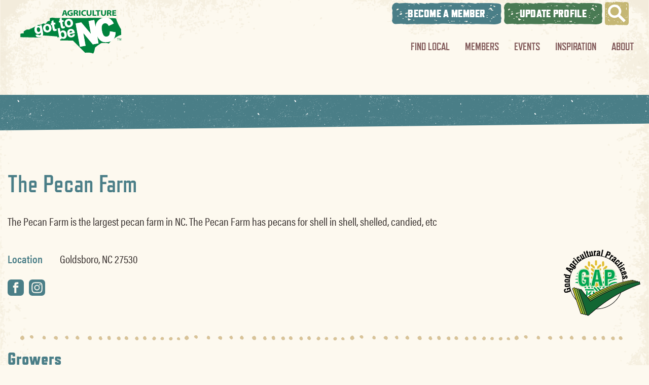

--- FILE ---
content_type: text/html; charset=UTF-8
request_url: https://gottobenc.com/member-list/the-pecan-farm/
body_size: 6590
content:
<!doctype html><html
lang=en-US class=no-js><head><link
href=//www.googletagmanager.com rel=dns-prefetch> <script async src="https://www.googletagmanager.com/gtag/js?id=UA-1400355-49"></script> <script>window.dataLayer=window.dataLayer||[];function gtag(){dataLayer.push(arguments);}
gtag('js',new Date());gtag('config','UA-36987094-1');</script> <meta
charset="UTF-8"><meta
http-equiv="X-UA-Compatible" content="IE=edge,chrome=1"><meta
name="viewport" content="width=device-width, initial-scale=1.0"><link
rel=apple-touch-icon sizes=180x180 href=https://gottobenc.com/wp-content/themes/gottobenc/images/icons/favicon/apple-touch-icon.png><link
rel=icon type=image/png sizes=32x32 href=https://gottobenc.com/wp-content/themes/gottobenc/images/icons/favicon/favicon-32x32.png><link
rel=icon type=image/png sizes=16x16 href=https://gottobenc.com/wp-content/themes/gottobenc/images/icons/favicon/favicon-16x16.png><link
rel=manifest href=https://gottobenc.com/wp-content/themes/gottobenc/images/icons/favicon/site.webmanifest><link
rel=mask-icon href=https://gottobenc.com/wp-content/themes/gottobenc/images/icons/favicon/safari-pinned-tab.svg color=#7d5c5b><link
rel="shortcut icon" href=https://gottobenc.com/wp-content/themes/gottobenc/images/icons/favicon/favicon.ico><meta
name="msapplication-TileColor" content="#7d5c5b"><meta
name="msapplication-config" content="https://gottobenc.com/wp-content/themes/gottobenc/images/icons/favicon/browserconfig.xml"><meta
name="theme-color" content="#ffffff"><meta
name="site-monitor" content="there be lions tigers no bears"><link
rel=alternate type=application/rss+xml title="Got to Be NC" href=https://gottobenc.com/feed/ ><meta
name='robots' content='noindex, follow'><style>img:is([sizes="auto" i], [sizes^="auto," i]){contain-intrinsic-size:3000px 1500px}</style><title>The Pecan Farm - Got to Be NC</title><meta
property="og:locale" content="en_US"><meta
property="og:type" content="article"><meta
property="og:title" content="The Pecan Farm - Got to Be NC"><meta
property="og:url" content="https://gottobenc.luquire.op-ip.com/member-list/the-pecan-farm/"><meta
property="og:site_name" content="Got to Be NC"><meta
property="article:modified_time" content="2024-09-12T01:17:15+00:00"><meta
name="twitter:card" content="summary_large_image"> <script type=application/ld+json class=yoast-schema-graph>{"@context":"https://schema.org","@graph":[{"@type":"WebPage","@id":"https://gottobenc.luquire.op-ip.com/member-list/the-pecan-farm/","url":"https://gottobenc.luquire.op-ip.com/member-list/the-pecan-farm/","name":"The Pecan Farm - Got to Be NC","isPartOf":{"@id":"https://gottobenc.com/#website"},"datePublished":"2021-02-06T05:21:54+00:00","dateModified":"2024-09-12T01:17:15+00:00","breadcrumb":{"@id":"https://gottobenc.luquire.op-ip.com/member-list/the-pecan-farm/#breadcrumb"},"inLanguage":"en-US","potentialAction":[{"@type":"ReadAction","target":["https://gottobenc.luquire.op-ip.com/member-list/the-pecan-farm/"]}]},{"@type":"BreadcrumbList","@id":"https://gottobenc.luquire.op-ip.com/member-list/the-pecan-farm/#breadcrumb","itemListElement":[{"@type":"ListItem","position":1,"name":"Home","item":"https://gottobenc.com/"},{"@type":"ListItem","position":2,"name":"The Pecan Farm"}]},{"@type":"WebSite","@id":"https://gottobenc.com/#website","url":"https://gottobenc.com/","name":"Got to Be NC","description":"Bringing you the best in North Carolina agriculture.","potentialAction":[{"@type":"SearchAction","target":{"@type":"EntryPoint","urlTemplate":"https://gottobenc.com/?s={search_term_string}"},"query-input":{"@type":"PropertyValueSpecification","valueRequired":true,"valueName":"search_term_string"}}],"inLanguage":"en-US"}]}</script> <link
rel=dns-prefetch href=//code.jquery.com><link
rel=dns-prefetch href=//www.googletagmanager.com><link
rel=dns-prefetch href=//use.typekit.net><link
rel=stylesheet href=https://gottobenc.com/wp-content/cache/minify/a2481.css media=all><style id=classic-theme-styles-inline-css>/*! This file is auto-generated */
.wp-block-button__link{color:#fff;background-color:#32373c;border-radius:9999px;box-shadow:none;text-decoration:none;padding:calc(.667em + 2px) calc(1.333em + 2px);font-size:1.125em}.wp-block-file__button{background:#32373c;color:#fff;text-decoration:none}</style><style id=global-styles-inline-css>/*<![CDATA[*/:root{--wp--preset--aspect-ratio--square:1;--wp--preset--aspect-ratio--4-3:4/3;--wp--preset--aspect-ratio--3-4:3/4;--wp--preset--aspect-ratio--3-2:3/2;--wp--preset--aspect-ratio--2-3:2/3;--wp--preset--aspect-ratio--16-9:16/9;--wp--preset--aspect-ratio--9-16:9/16;--wp--preset--color--black:#000;--wp--preset--color--cyan-bluish-gray:#abb8c3;--wp--preset--color--white:#fff;--wp--preset--color--pale-pink:#f78da7;--wp--preset--color--vivid-red:#cf2e2e;--wp--preset--color--luminous-vivid-orange:#ff6900;--wp--preset--color--luminous-vivid-amber:#fcb900;--wp--preset--color--light-green-cyan:#7bdcb5;--wp--preset--color--vivid-green-cyan:#00d084;--wp--preset--color--pale-cyan-blue:#8ed1fc;--wp--preset--color--vivid-cyan-blue:#0693e3;--wp--preset--color--vivid-purple:#9b51e0;--wp--preset--gradient--vivid-cyan-blue-to-vivid-purple:linear-gradient(135deg,rgba(6,147,227,1) 0%,rgb(155,81,224) 100%);--wp--preset--gradient--light-green-cyan-to-vivid-green-cyan:linear-gradient(135deg,rgb(122,220,180) 0%,rgb(0,208,130) 100%);--wp--preset--gradient--luminous-vivid-amber-to-luminous-vivid-orange:linear-gradient(135deg,rgba(252,185,0,1) 0%,rgba(255,105,0,1) 100%);--wp--preset--gradient--luminous-vivid-orange-to-vivid-red:linear-gradient(135deg,rgba(255,105,0,1) 0%,rgb(207,46,46) 100%);--wp--preset--gradient--very-light-gray-to-cyan-bluish-gray:linear-gradient(135deg,rgb(238,238,238) 0%,rgb(169,184,195) 100%);--wp--preset--gradient--cool-to-warm-spectrum:linear-gradient(135deg,rgb(74,234,220) 0%,rgb(151,120,209) 20%,rgb(207,42,186) 40%,rgb(238,44,130) 60%,rgb(251,105,98) 80%,rgb(254,248,76) 100%);--wp--preset--gradient--blush-light-purple:linear-gradient(135deg,rgb(255,206,236) 0%,rgb(152,150,240) 100%);--wp--preset--gradient--blush-bordeaux:linear-gradient(135deg,rgb(254,205,165) 0%,rgb(254,45,45) 50%,rgb(107,0,62) 100%);--wp--preset--gradient--luminous-dusk:linear-gradient(135deg,rgb(255,203,112) 0%,rgb(199,81,192) 50%,rgb(65,88,208) 100%);--wp--preset--gradient--pale-ocean:linear-gradient(135deg,rgb(255,245,203) 0%,rgb(182,227,212) 50%,rgb(51,167,181) 100%);--wp--preset--gradient--electric-grass:linear-gradient(135deg,rgb(202,248,128) 0%,rgb(113,206,126) 100%);--wp--preset--gradient--midnight:linear-gradient(135deg,rgb(2,3,129) 0%,rgb(40,116,252) 100%);--wp--preset--font-size--small:13px;--wp--preset--font-size--medium:20px;--wp--preset--font-size--large:36px;--wp--preset--font-size--x-large:42px;--wp--preset--spacing--20:0.44rem;--wp--preset--spacing--30:0.67rem;--wp--preset--spacing--40:1rem;--wp--preset--spacing--50:1.5rem;--wp--preset--spacing--60:2.25rem;--wp--preset--spacing--70:3.38rem;--wp--preset--spacing--80:5.06rem;--wp--preset--shadow--natural:6px 6px 9px rgba(0, 0, 0, 0.2);--wp--preset--shadow--deep:12px 12px 50px rgba(0, 0, 0, 0.4);--wp--preset--shadow--sharp:6px 6px 0px rgba(0, 0, 0, 0.2);--wp--preset--shadow--outlined:6px 6px 0px -3px rgba(255, 255, 255, 1), 6px 6px rgba(0, 0, 0, 1);--wp--preset--shadow--crisp:6px 6px 0px rgba(0, 0, 0, 1)}:where(.is-layout-flex){gap:0.5em}:where(.is-layout-grid){gap:0.5em}body .is-layout-flex{display:flex}.is-layout-flex{flex-wrap:wrap;align-items:center}.is-layout-flex>:is(*,div){margin:0}body .is-layout-grid{display:grid}.is-layout-grid>:is(*,div){margin:0}:where(.wp-block-columns.is-layout-flex){gap:2em}:where(.wp-block-columns.is-layout-grid){gap:2em}:where(.wp-block-post-template.is-layout-flex){gap:1.25em}:where(.wp-block-post-template.is-layout-grid){gap:1.25em}.has-black-color{color:var(--wp--preset--color--black) !important}.has-cyan-bluish-gray-color{color:var(--wp--preset--color--cyan-bluish-gray) !important}.has-white-color{color:var(--wp--preset--color--white) !important}.has-pale-pink-color{color:var(--wp--preset--color--pale-pink) !important}.has-vivid-red-color{color:var(--wp--preset--color--vivid-red) !important}.has-luminous-vivid-orange-color{color:var(--wp--preset--color--luminous-vivid-orange) !important}.has-luminous-vivid-amber-color{color:var(--wp--preset--color--luminous-vivid-amber) !important}.has-light-green-cyan-color{color:var(--wp--preset--color--light-green-cyan) !important}.has-vivid-green-cyan-color{color:var(--wp--preset--color--vivid-green-cyan) !important}.has-pale-cyan-blue-color{color:var(--wp--preset--color--pale-cyan-blue) !important}.has-vivid-cyan-blue-color{color:var(--wp--preset--color--vivid-cyan-blue) !important}.has-vivid-purple-color{color:var(--wp--preset--color--vivid-purple) !important}.has-black-background-color{background-color:var(--wp--preset--color--black) !important}.has-cyan-bluish-gray-background-color{background-color:var(--wp--preset--color--cyan-bluish-gray) !important}.has-white-background-color{background-color:var(--wp--preset--color--white) !important}.has-pale-pink-background-color{background-color:var(--wp--preset--color--pale-pink) !important}.has-vivid-red-background-color{background-color:var(--wp--preset--color--vivid-red) !important}.has-luminous-vivid-orange-background-color{background-color:var(--wp--preset--color--luminous-vivid-orange) !important}.has-luminous-vivid-amber-background-color{background-color:var(--wp--preset--color--luminous-vivid-amber) !important}.has-light-green-cyan-background-color{background-color:var(--wp--preset--color--light-green-cyan) !important}.has-vivid-green-cyan-background-color{background-color:var(--wp--preset--color--vivid-green-cyan) !important}.has-pale-cyan-blue-background-color{background-color:var(--wp--preset--color--pale-cyan-blue) !important}.has-vivid-cyan-blue-background-color{background-color:var(--wp--preset--color--vivid-cyan-blue) !important}.has-vivid-purple-background-color{background-color:var(--wp--preset--color--vivid-purple) !important}.has-black-border-color{border-color:var(--wp--preset--color--black) !important}.has-cyan-bluish-gray-border-color{border-color:var(--wp--preset--color--cyan-bluish-gray) !important}.has-white-border-color{border-color:var(--wp--preset--color--white) !important}.has-pale-pink-border-color{border-color:var(--wp--preset--color--pale-pink) !important}.has-vivid-red-border-color{border-color:var(--wp--preset--color--vivid-red) !important}.has-luminous-vivid-orange-border-color{border-color:var(--wp--preset--color--luminous-vivid-orange) !important}.has-luminous-vivid-amber-border-color{border-color:var(--wp--preset--color--luminous-vivid-amber) !important}.has-light-green-cyan-border-color{border-color:var(--wp--preset--color--light-green-cyan) !important}.has-vivid-green-cyan-border-color{border-color:var(--wp--preset--color--vivid-green-cyan) !important}.has-pale-cyan-blue-border-color{border-color:var(--wp--preset--color--pale-cyan-blue) !important}.has-vivid-cyan-blue-border-color{border-color:var(--wp--preset--color--vivid-cyan-blue) !important}.has-vivid-purple-border-color{border-color:var(--wp--preset--color--vivid-purple) !important}.has-vivid-cyan-blue-to-vivid-purple-gradient-background{background:var(--wp--preset--gradient--vivid-cyan-blue-to-vivid-purple) !important}.has-light-green-cyan-to-vivid-green-cyan-gradient-background{background:var(--wp--preset--gradient--light-green-cyan-to-vivid-green-cyan) !important}.has-luminous-vivid-amber-to-luminous-vivid-orange-gradient-background{background:var(--wp--preset--gradient--luminous-vivid-amber-to-luminous-vivid-orange) !important}.has-luminous-vivid-orange-to-vivid-red-gradient-background{background:var(--wp--preset--gradient--luminous-vivid-orange-to-vivid-red) !important}.has-very-light-gray-to-cyan-bluish-gray-gradient-background{background:var(--wp--preset--gradient--very-light-gray-to-cyan-bluish-gray) !important}.has-cool-to-warm-spectrum-gradient-background{background:var(--wp--preset--gradient--cool-to-warm-spectrum) !important}.has-blush-light-purple-gradient-background{background:var(--wp--preset--gradient--blush-light-purple) !important}.has-blush-bordeaux-gradient-background{background:var(--wp--preset--gradient--blush-bordeaux) !important}.has-luminous-dusk-gradient-background{background:var(--wp--preset--gradient--luminous-dusk) !important}.has-pale-ocean-gradient-background{background:var(--wp--preset--gradient--pale-ocean) !important}.has-electric-grass-gradient-background{background:var(--wp--preset--gradient--electric-grass) !important}.has-midnight-gradient-background{background:var(--wp--preset--gradient--midnight) !important}.has-small-font-size{font-size:var(--wp--preset--font-size--small) !important}.has-medium-font-size{font-size:var(--wp--preset--font-size--medium) !important}.has-large-font-size{font-size:var(--wp--preset--font-size--large) !important}.has-x-large-font-size{font-size:var(--wp--preset--font-size--x-large) !important}:where(.wp-block-post-template.is-layout-flex){gap:1.25em}:where(.wp-block-post-template.is-layout-grid){gap:1.25em}:where(.wp-block-columns.is-layout-flex){gap:2em}:where(.wp-block-columns.is-layout-grid){gap:2em}:root :where(.wp-block-pullquote){font-size:1.5em;line-height:1.6}/*]]>*/</style><link
rel=stylesheet id=fonts-css href='https://use.typekit.net/ibm8tsd.css?ver=1767878140' media=all><link
rel=stylesheet href=https://gottobenc.com/wp-content/cache/minify/2f96b.css media=all><style id=akismet-widget-style-inline-css>/*<![CDATA[*/.a-stats{--akismet-color-mid-green:#357b49;--akismet-color-white:#fff;--akismet-color-light-grey:#f6f7f7;max-width:350px;width:auto}.a-stats
*{all:unset;box-sizing:border-box}.a-stats
strong{font-weight:600}.a-stats a.a-stats__link,
.a-stats a.a-stats__link:visited,
.a-stats a.a-stats__link:active{background:var(--akismet-color-mid-green);border:none;box-shadow:none;border-radius:8px;color:var(--akismet-color-white);cursor:pointer;display:block;font-family:-apple-system,BlinkMacSystemFont,'Segoe UI','Roboto','Oxygen-Sans','Ubuntu','Cantarell','Helvetica Neue',sans-serif;font-weight:500;padding:12px;text-align:center;text-decoration:none;transition:all 0.2s ease}.widget .a-stats a.a-stats__link:focus{background:var(--akismet-color-mid-green);color:var(--akismet-color-white);text-decoration:none}.a-stats a.a-stats__link:hover{filter:brightness(110%);box-shadow:0 4px 12px rgba(0, 0, 0, 0.06), 0 0 2px rgba(0, 0, 0, 0.16)}.a-stats
.count{color:var(--akismet-color-white);display:block;font-size:1.5em;line-height:1.4;padding:0
13px;white-space:nowrap}/*]]>*/</style> <script src="https://code.jquery.com/jquery-3.2.1.min.js?ver=1767878140" id=jquery-core-js></script> <script src="https://code.jquery.com/jquery-migrate-3.0.1.min.js?ver=1767878140" id=jquery-migrate-js></script>  <script src="https://www.googletagmanager.com/gtag/js?id=GT-5DFKZBS9" id=google_gtagjs-js async></script> <script id=google_gtagjs-js-after>window.dataLayer=window.dataLayer||[];function gtag(){dataLayer.push(arguments);}
gtag("set","linker",{"domains":["gottobenc.com"]});gtag("js",new Date());gtag("set","developer_id.dZTNiMT",true);gtag("config","GT-5DFKZBS9");window._googlesitekit=window._googlesitekit||{};window._googlesitekit.throttledEvents=[];window._googlesitekit.gtagEvent=(name,data)=>{var key=JSON.stringify({name,data});if(!!window._googlesitekit.throttledEvents[key]){return;}window._googlesitekit.throttledEvents[key]=true;setTimeout(()=>{delete window._googlesitekit.throttledEvents[key];},5);gtag("event",name,{...data,event_source:"site-kit"});}</script> <link
rel=https://api.w.org/ href=https://gottobenc.com/wp-json/ ><link
rel=alternate title="oEmbed (JSON)" type=application/json+oembed href="https://gottobenc.com/wp-json/oembed/1.0/embed?url=https%3A%2F%2Fgottobenc.com%2Fmember-list%2Fthe-pecan-farm%2F"><link
rel=alternate title="oEmbed (XML)" type=text/xml+oembed href="https://gottobenc.com/wp-json/oembed/1.0/embed?url=https%3A%2F%2Fgottobenc.com%2Fmember-list%2Fthe-pecan-farm%2F&#038;format=xml"><meta
name="generator" content="Site Kit by Google 1.152.1"><script>(function(url){if(/(?:Chrome\/26\.0\.1410\.63 Safari\/537\.31|WordfenceTestMonBot)/.test(navigator.userAgent)){return;}
var addEvent=function(evt,handler){if(window.addEventListener){document.addEventListener(evt,handler,false);}else if(window.attachEvent){document.attachEvent('on'+evt,handler);}};var removeEvent=function(evt,handler){if(window.removeEventListener){document.removeEventListener(evt,handler,false);}else if(window.detachEvent){document.detachEvent('on'+evt,handler);}};var evts='contextmenu dblclick drag dragend dragenter dragleave dragover dragstart drop keydown keypress keyup mousedown mousemove mouseout mouseover mouseup mousewheel scroll'.split(' ');var logHuman=function(){if(window.wfLogHumanRan){return;}
window.wfLogHumanRan=true;var wfscr=document.createElement('script');wfscr.type='text/javascript';wfscr.async=true;wfscr.src=url+'&r='+Math.random();(document.getElementsByTagName('head')[0]||document.getElementsByTagName('body')[0]).appendChild(wfscr);for(var i=0;i<evts.length;i++){removeEvent(evts[i],logHuman);}};for(var i=0;i<evts.length;i++){addEvent(evts[i],logHuman);}})('//gottobenc.com/?wordfence_lh=1&hid=F60DE7462DCBE7D360ADB492036BF9E4');</script> <style id=wp-custom-css>.nca_golf_event_container{max-width:1000px;margin:0
auto;width:calc(100% - 3rem )}.nca_golf_event{padding:3em
0}.nca_golf_event_header{font-family:'refrigerator-deluxe',Helvetica,Arial,sans-serif;margin-bottom:15px;text-transform:uppercase;color:#B48C46}</style></head><body
class="wp-singular member-list-template-default single single-member-list postid-21992 wp-theme-gottobenc the-pecan-farm"><header
id=header><div
class=grid-container><div
class="grid-x align-middle"><div
class="medium-3 cell"><div
id=logo>		<a
href=https://gottobenc.com/ title="Got to Be NC" rel=home>
<img
src=https://gottobenc.com/wp-content/themes/gottobenc/images/logo.svg alt="Got to Be NC">
</a></div></div><div
class="medium-9 cell"><div
id=nav-eyebrow role=navigation>
<a
href=https://gottobenc.com/members/member-sign-up/ class="button nav-join blue">Become A Member</a>
<a
href=https://gottobenc.com/members/member-update/ class="button nav-join green">Update Profile</a>
<a
href=#search class="button nav-search" data-lightbox=inline><img
src=https://gottobenc.com/wp-content/themes/gottobenc/images/icons/icon-search.svg alt="Search Got to Be NC"></a></div><nav
id=nav-main><ul><li
id=menu-item-252 class="menu-item menu-item-type-post_type menu-item-object-page menu-item-252"><a
href=https://gottobenc.com/events/flavors-attendees/find-local/ >Find Local</a></li>
<li
id=menu-item-254 class="menu-item menu-item-type-post_type menu-item-object-page menu-item-254"><a
href=https://gottobenc.com/members/ >Members</a></li>
<li
id=menu-item-251 class="menu-item menu-item-type-post_type menu-item-object-page menu-item-251"><a
href=https://gottobenc.com/events/ >Events</a></li>
<li
id=menu-item-253 class="menu-item menu-item-type-post_type menu-item-object-page menu-item-253"><a
href=https://gottobenc.com/inspiration/ >Inspiration</a></li>
<li
id=menu-item-250 class="menu-item menu-item-type-post_type menu-item-object-page menu-item-250"><a
href=https://gottobenc.com/about/ >About</a></li></ul></nav></div></div></div></header><div
id=content class=hidden-header><main><div
class="angled-heading blue grid-container fluid"></div><div
class="text-block single-member"><div
class=grid-container><div
class="grid-x align-center"><div
class="xlarge-10 cell"><h1>The Pecan Farm</h1><p>The Pecan Farm is the largest pecan farm in NC.  The Pecan Farm has pecans for shell in shell, shelled, candied, etc</p><div
class=grid-x><div
class="medium-9 cell"><div
class=contact-info>
<span><strong>Location</strong><p>Goldsboro, NC 27530</p></span></div><div
class=social-links>
<a
href=https://www.facebook.com/ThePecanFarm/ target=_blank><img
src=https://gottobenc.com/wp-content/themes/gottobenc/images/icons/icon-social-facebook.svg alt="Follow us on Facebook"></a><a
href=https://www.instagram.com/thepecanfarm/ target=_blank><img
src=https://gottobenc.com/wp-content/themes/gottobenc/images/icons/icon-social-instagram.svg alt="Follow us on Instagram"></a></div></div><div
class="medium-3 cell assn-logos"><p><img
src=https://gottobenc.com/wp-content/themes/gottobenc/images/gap-logo.png alt="G.A.P. Certified" title="G.A.P. Certified" class=gap-logo></p></div></div><hr><h3>Growers</h3>
GAP Certified?: <b>Yes</b><br>List services your farm provides?: <b>Grow, Pack, Ship</b><br>Methods of Sale for Produce?: <b>Retail / Direct to Consumer</b><br><h3>Products</h3>
Business availability: <b>Seasonal</b><br><p><b>Products Sold:</b> Nuts, Pecans</p><h3>Products / Seafood Aquaculture</h3>
Business availability: <b>Seasonal</b><br><p
class=text-center style="margin-top: 30px;">
<a
href="https://gottobenc.com/members/member-update/?member=The Pecan Farm#form-wrap">Update Member Profile</a></p></div></div></div></div></main></div><footer
id=footer><div
class="footer-top angled-heading"><nav
id=nav-footer role=navigation><ul><li
id=menu-item-257 class="menu-item menu-item-type-post_type menu-item-object-page current_page_parent menu-item-257"><a
href=https://gottobenc.com/news/ >News</a></li>
<li
id=menu-item-12742 class="menu-item menu-item-type-custom menu-item-object-custom menu-item-12742"><a
href=http://gottobenc.com/members/#member-opps>Member Opportunities</a></li>
<li
id=menu-item-258 class="menu-item menu-item-type-post_type menu-item-object-page menu-item-258"><a
href=https://gottobenc.com/resources/ >Industry Resources</a></li>
<li
id=menu-item-255 class="menu-item menu-item-type-post_type menu-item-object-page menu-item-255"><a
href=https://gottobenc.com/contact/ >Contact</a></li></ul></nav></div><div
class=grid-container>
<address>
2 West Edenton Street &bull;  Raleigh,  NC<br>(919) 707-3100	</address><div
class=legal-stuff>
<a
href=https://gottobenc.com/privacy-policy/ >Privacy Policy</a>
<a
href=https://gottobenc.com/terms-of-service/ >Terms of Service</a>
<a
href=http://www.ncagr.gov/ >N.C. Department of Agriculture</a><p>&copy; 2026 Got to Be NC Agriculture; North Carolina Department of Agriculture & Consumer Services.</p></div><div
class=ncdacs>
<img
src=https://gottobenc.com/wp-content/themes/gottobenc/images/ncdacs-logo.png alt="North Carolina Department of Agriculture & Consumer Services">
<span>
Steve Troxler	<em>Commissioner of Agriculture</em>
</span></div></div></footer><div
id=search class="mfp-hide lb-container lb-small"><form
action=https://gottobenc.com/ role=search>
<input
type=search name=s id=s placeholder="Search Got to Be NC" value>
<input
type=submit value=Search></form></div>
<svg
class=mask-svgs>
<mask
id=card-mask maskContentUnits=objectBoundingBox><image
xlink:href=https://gottobenc.com/wp-content/themes/gottobenc/images/textures/news-mask.png width=1 height=1 preserveAspectRatio=none filter=url(#filter1) /></mask>
<filter
id=filter1><feFlood
flood-color="white"/><feComposite
in2="SourceAlpha" operator="in"/></filter>
</svg>
<svg
class=mask-svgs>
<mask
id=hero-mask maskContentUnits=objectBoundingBox><image
xlink:href=https://gottobenc.com/wp-content/themes/gottobenc/images/textures/hero-mask.png width=1 height=1 preserveAspectRatio=none filter=url(#filter2) /></mask>
<filter
id=filter2><feFlood
flood-color="white"/><feComposite
in2="SourceAlpha" operator="in"/></filter>
</svg>
<svg
class=mask-svgs>
<mask
id=button-mask maskContentUnits=objectBoundingBox><image
xlink:href=https://gottobenc.com/wp-content/themes/gottobenc/images/textures/button-mask.png width=1.5 height=1 preserveAspectRatio=none filter=url(#filter3) /></mask>
<filter
id=filter3><feFlood
flood-color="white"/><feComposite
in2="SourceAlpha" operator="in"/></filter>
</svg>
<svg
class=mask-svgs>
<mask
id=button-mask-long maskContentUnits=objectBoundingBox><image
xlink:href=https://gottobenc.com/wp-content/themes/gottobenc/images/textures/button-mask.png width=1 height=1 preserveAspectRatio=none filter=url(#filter4) /></mask>
<filter
id=filter4><feFlood
flood-color="white"/><feComposite
in2="SourceAlpha" operator="in"/></filter>
</svg> <script type=speculationrules>{"prefetch":[{"source":"document","where":{"and":[{"href_matches":"\/*"},{"not":{"href_matches":["\/wp-*.php","\/wp-admin\/*","\/wp-content\/uploads\/*","\/wp-content\/*","\/wp-content\/plugins\/*","\/wp-content\/themes\/gottobenc\/*","\/*\\?(.+)"]}},{"not":{"selector_matches":"a[rel~=\"nofollow\"]"}},{"not":{"selector_matches":".no-prefetch, .no-prefetch a"}}]},"eagerness":"conservative"}]}</script> <script defer src=https://gottobenc.com/wp-content/cache/minify/4ec37.js></script> </body></html>

--- FILE ---
content_type: text/css
request_url: https://gottobenc.com/wp-content/cache/minify/2f96b.css
body_size: 25766
content:

/*! normalize-scss | MIT/GPLv2 License | bit.ly/normalize-scss */
audio,canvas,img,progress,video{display:inline-block}pre,textarea{overflow:auto}[type=checkbox],[type=radio],body,button,legend{padding:0}button,hr,input{overflow:visible}a,abbr,abbr[title]{text-decoration:none}[type=checkbox],[type=radio],html,input[type=search],legend,select{box-sizing:border-box}.input-group,[type=file],select{width:100%}.clearfix::after,hr{clear:both}html{font-family:sans-serif;line-height:1.15;-ms-text-size-adjust:100%;-webkit-text-size-adjust:100%}code,kbd,pre,samp{font-family:monospace,monospace;font-size:1em}article,aside,details,figcaption,figure,footer,header,main,menu,nav,section{display:block}a:active,a:hover{outline-width:0}dfn{font-style:italic}mark{background-color:#ff0;color:#000}small{font-size:80%}sub,sup{font-size:75%;line-height:0;position:relative;vertical-align:baseline}sub{bottom:-.25em}sup{top:-.5em}audio:not([controls]){display:none;height:0}img{border-style:none;vertical-align:middle;max-width:100%;height:auto;-ms-interpolation-mode:bicubic}svg:not(:root){overflow:hidden}button,input,optgroup,select,textarea{font-size:100%;line-height:1.15;margin:0}button,select{text-transform:none}[type=reset],[type=submit],button,html [type=button]{-webkit-appearance:button}[type=button]::-moz-focus-inner,[type=reset]::-moz-focus-inner,[type=submit]::-moz-focus-inner,button::-moz-focus-inner{border-style:none;padding:0}[type=button]:-moz-focusring,[type=reset]:-moz-focusring,[type=submit]:-moz-focusring,button:-moz-focusring{outline:ButtonText dotted 1px}[type=number]::-webkit-inner-spin-button,[type=number]::-webkit-outer-spin-button{height:auto}[type=search]{outline-offset:-2px}[data-whatinput=mouse] .close-button,[data-whatinput=mouse] button,select:focus{outline:0}[type=search]::-webkit-search-cancel-button,[type=search]::-webkit-search-decoration{-webkit-appearance:none}::-webkit-file-upload-button{-webkit-appearance:button;font:inherit}b,em,i,small,strong{line-height:inherit}legend{display:table;color:inherit;white-space:normal}progress{vertical-align:baseline}summary{display:list-item}[hidden],template{display:none}.foundation-mq{font-family:"small=0em&medium=40em&large=64em&xlarge=75em&xxlarge=90em"}html{font-size:100%}*,::after,::before{box-sizing:inherit}body{margin:0;background:#fefefe;font-family:"Helvetica Neue",Helvetica,Roboto,Arial,sans-serif;font-weight:400;line-height:1.5;color:#0a0a0a;-webkit-font-smoothing:antialiased;-moz-osx-font-smoothing:grayscale}.map_canvas embed,.map_canvas img,.map_canvas object,.mqa-display embed,.mqa-display img,.mqa-display
object{max-width:none!important}legend,textarea{max-width:100%}button{-webkit-appearance:none;-moz-appearance:none;appearance:none;border:0;border-radius:3px;background:0 0;line-height:1;cursor:auto}button,input,optgroup,select,textarea{font-family:inherit}.is-visible{display:block!important}.is-hidden{display:none!important}blockquote,dd,div,dl,dt,form,h1,h2,h3,h4,h5,h6,li,ol,p,pre,td,th,ul{margin:0;padding:0}ol,ul{margin-left:1.25rem}p{margin-bottom:1rem;font-size:inherit;line-height:1.6;text-rendering:optimizeLegibility}em,i{font-style:italic}b,strong{font-weight:700}.h1,.h2,.h3,.h4,.h5,.h6,h1,h2,h3,h4,h5,h6{font-family:"Helvetica Neue",Helvetica,Roboto,Arial,sans-serif;font-style:normal;font-weight:400;color:inherit;text-rendering:optimizeLegibility}.h1 small,.h2 small,.h3 small,.h4 small,.h5 small,.h6 small,h1 small,h2 small,h3 small,h4 small,h5 small,h6
small{line-height:0;color:#cacaca}.h1,.h2,.h3,.h4,.h5,.h6,h1,h2,h3,h4,h5,h6{line-height:1.4;margin-top:0;margin-bottom:.5rem}code,kbd{font-family:Consolas,"Liberation Mono",Courier,monospace;color:#0a0a0a;background-color:#e6e6e6}.h1,h1{font-size:1.5rem}.h2,h2{font-size:1.25rem}.h3,h3{font-size:1.1875rem}.h4,h4{font-size:1.125rem}.h5,h5{font-size:1.0625rem}.h6,h6{font-size:1rem}dl,ol,ul{margin-bottom:1rem}figure,kbd{margin:0}@media print,screen and (min-width:40em){.h1,h1{font-size:3rem}.h2,h2{font-size:2.5rem}.h3,h3{font-size:1.9375rem}.h4,h4{font-size:1.5625rem}.h5,h5{font-size:1.25rem}.h6,h6{font-size:1rem}}a{background-color:transparent;-webkit-text-decoration-skip:objects;line-height:inherit;color:#2ba6cb;cursor:pointer}a:focus,a:hover{color:#258faf}a
img{border:0}hr{box-sizing:content-box;max-width:75rem;height:0;margin:1.25rem auto;border-top:0;border-right:0;border-bottom:1px solid #cacaca;border-left:0}dl,ol,ul{list-style-position:outside;line-height:1.6}li{font-size:inherit}ul{list-style-type:disc}ol ol,ol ul,ul ol,ul
ul{margin-left:1.25rem;margin-bottom:0}dl
dt{margin-bottom:.3rem;font-weight:700}.subheader,code,label,select{font-weight:400}blockquote{margin:0
0 1rem;padding:.5625rem 1.25rem 0 1.1875rem;border-left:1px solid #cacaca}blockquote,blockquote
p{line-height:1.6;color:#8a8a8a}cite{display:block;font-size:.8125rem;color:#8a8a8a}cite:before{content:"â€” "}abbr,abbr[title]{border-bottom:1px dotted #0a0a0a;cursor:help}code{padding:.125rem .3125rem .0625rem;border:1px
solid #cacaca}kbd{padding:.125rem .25rem 0;border-radius:3px}.subheader,legend{margin-bottom:.5rem}.subheader{margin-top:.2rem;line-height:1.4;color:#8a8a8a}.lead{font-size:125%;line-height:1.6}.stat{font-size:2.5rem;line-height:1}p+.stat{margin-top:-1rem}ol.no-bullet,ul.no-bullet{margin-left:0;list-style:none}.text-left{text-align:left}.text-right{text-align:right}.text-center{text-align:center}.text-justify{text-align:justify}@media print,screen and (min-width:40em){.medium-text-left{text-align:left}.medium-text-right{text-align:right}.medium-text-center{text-align:center}.medium-text-justify{text-align:justify}}@media print,screen and (min-width:64em){.large-text-left{text-align:left}.large-text-right{text-align:right}.large-text-center{text-align:center}.large-text-justify{text-align:justify}}.show-for-print{display:none!important}@media
print{blockquote,img,pre,tr{page-break-inside:avoid}*{background:0 0!important;box-shadow:none!important;color:#000!important;text-shadow:none!important}.show-for-print{display:block!important}.hide-for-print{display:none!important}table.show-for-print{display:table!important}thead.show-for-print{display:table-header-group!important}tbody.show-for-print{display:table-row-group!important}tr.show-for-print{display:table-row!important}td.show-for-print,th.show-for-print{display:table-cell!important}a,a:visited{text-decoration:underline}a[href]:after{content:" (" attr(href) ")"}.ir a:after,a[href^='#']:after,a[href^='javascript:']:after{content:''}abbr[title]:after{content:" (" attr(title) ")"}blockquote,pre{border:1px
solid #8a8a8a}thead{display:table-header-group}img{max-width:100%!important}@page{margin:.5cm}h2,h3,p{orphans:3;widows:3}h2,h3{page-break-after:avoid}.print-break-inside{page-break-inside:auto}}[type=color],[type=date],[type=datetime-local],[type=datetime],[type=email],[type=month],[type=number],[type=password],[type=search],[type=tel],[type=text],[type=time],[type=url],[type=week],textarea{display:block;box-sizing:border-box;width:100%;height:2.4375rem;margin:0
0 1rem;padding:.5rem;border:1px
solid #cacaca;border-radius:3px;background-color:#fefefe;box-shadow:inset 0 1px 2px rgba(10,10,10,.1);font-family:inherit;font-size:1rem;font-weight:400;line-height:1.5;color:#0a0a0a;transition:box-shadow .5s ease-in-out;-webkit-appearance:none;-moz-appearance:none;appearance:none}[type=color]:focus,[type=date]:focus,[type=datetime-local]:focus,[type=datetime]:focus,[type=email]:focus,[type=month]:focus,[type=number]:focus,[type=password]:focus,[type=search]:focus,[type=tel]:focus,[type=text]:focus,[type=time]:focus,[type=url]:focus,[type=week]:focus,textarea:focus{outline:0;border:1px
solid #8a8a8a;background-color:#fefefe;box-shadow:0 0 5px #cacaca;transition:box-shadow .5s ease-in-out}textarea{min-height:50px}textarea[rows]{height:auto}input::-webkit-input-placeholder,textarea::-webkit-input-placeholder{color:#555}input::-moz-placeholder,textarea::-moz-placeholder{color:#555}input:-ms-input-placeholder,textarea:-ms-input-placeholder{color:#555}input::placeholder,textarea::placeholder{color:#555}input:disabled,input[readonly],textarea:disabled,textarea[readonly]{background-color:#e6e6e6;cursor:not-allowed}[type=button],[type=submit]{-webkit-appearance:none;-moz-appearance:none;appearance:none;border-radius:3px}[type=checkbox],[type=file],[type=radio]{margin:0
0 1rem}[type=checkbox]+label,[type=radio]+label{display:inline-block;vertical-align:baseline;margin-left:.5rem;margin-right:1rem;margin-bottom:0}[type=checkbox]+label[for],[type=radio]+label[for]{cursor:pointer}label>[type=checkbox],label>[type=radio]{margin-right:.5rem}label{display:block;margin:0;font-size:.875rem;line-height:1.8;color:#0a0a0a}label.middle{margin:0
0 1rem;padding:.5625rem 0}.help-text{margin-top:-.5rem;font-size:.8125rem;font-style:italic;color:#0a0a0a}.input-group{display:-ms-flexbox;display:flex;margin-bottom:1rem;-ms-flex-align:stretch;align-items:stretch}.input-group>:first-child{border-radius:3px 0 0 3px}.input-group>:last-child>*{border-radius:0 3px 3px 0}.input-group-button,.input-group-button a,.input-group-button button,.input-group-button input,.input-group-button label,.input-group-field,.input-group-label{margin:0;white-space:nowrap}.input-group-label{padding:0
1rem;border:1px
solid #cacaca;background:#e6e6e6;color:#0a0a0a;text-align:center;white-space:nowrap;display:-ms-flexbox;display:flex;-ms-flex:0 0 auto;flex:0 0 auto;-ms-flex-align:center;align-items:center}select,select:focus{background-color:#fefefe;transition:box-shadow .5s ease-in-out}.input-group-label:first-child{border-right:0}.input-group-label:last-child{border-left:0}.input-group-field{border-radius:0;-ms-flex:1 1 0px;flex:1 1 0px;height:auto;min-width:0}.fieldset,select{border:1px
solid #cacaca}.input-group-button{padding-top:0;padding-bottom:0;text-align:center;display:-ms-flexbox;display:flex;-ms-flex:0 0 auto;flex:0 0 auto}.input-group-button a,.input-group-button button,.input-group-button input,.input-group-button
label{height:auto;-ms-flex-item-align:stretch;-ms-grid-row-align:stretch;align-self:stretch;padding-top:0;padding-bottom:0;font-size:1rem}fieldset{margin:0;padding:0;border:0}.fieldset{margin:1.125rem 0;padding:1.25rem}.fieldset
legend{margin:0
0 0 -.1875rem;padding:0
.1875rem}select{height:2.4375rem;margin:0
0 1rem;padding:.5rem 1.5rem .5rem .5rem;-webkit-appearance:none;-moz-appearance:none;appearance:none;border-radius:3px;font-family:inherit;font-size:1rem;line-height:1.5;color:#0a0a0a;background-image:url("data:image/svg+xml;utf8,<svg xmlns='http://www.w3.org/2000/svg' version='1.1' width='32' height='24' viewBox='0 0 32 24'><polygon points='0,0 32,0 16,24' style='fill: rgb%28138, 138, 138%29'></polygon></svg>");background-origin:content-box;background-position:right -1rem center;background-repeat:no-repeat;background-size:9px 6px}.form-error,table{margin-bottom:1rem}.form-error,table
caption{font-weight:700}.form-error,.is-invalid-label{color:#c60f13}@media screen and (min-width:0\0){select{background-image:url([data-uri])}}select:focus{border:1px
solid #8a8a8a;box-shadow:0 0 5px #cacaca}select:disabled{background-color:#e6e6e6;cursor:not-allowed}select::-ms-expand{display:none}select[multiple]{height:auto;background-image:none}.is-invalid-input:not(:focus){border-color:#c60f13;background-color:#f8e6e7}.is-invalid-input:not(:focus)::-webkit-input-placeholder{color:#c60f13}.is-invalid-input:not(:focus)::-moz-placeholder{color:#c60f13}.is-invalid-input:not(:focus):-ms-input-placeholder{color:#c60f13}.is-invalid-input:not(:focus)::placeholder{color:#c60f13}.form-error{display:none;margin-top:-.5rem;font-size:.75rem}.float-center,.form-error.is-visible{display:block}.float-left{float:left!important}.float-right{float:right!important}.float-center{margin-right:auto;margin-left:auto}.clearfix::after,.clearfix::before{display:table;content:' ';-ms-flex-preferred-size:0;flex-basis:0;-ms-flex-order:1;order:1}.hide{display:none!important}.invisible{visibility:hidden}@media screen and (max-width:0em),screen and (min-width:40em){.show-for-small-only{display:none!important}}@media print,screen and (min-width:40em){.hide-for-medium{display:none!important}}@media screen and (max-width:39.9375em){.hide-for-small-only,.show-for-medium{display:none!important}}@media screen and (min-width:40em) and (max-width:63.9375em){.hide-for-medium-only{display:none!important}}@media screen and (max-width:39.9375em),screen and (min-width:64em){.show-for-medium-only{display:none!important}}@media print,screen and (min-width:64em){.hide-for-large{display:none!important}}@media screen and (max-width:63.9375em){.show-for-large{display:none!important}}@media screen and (min-width:64em) and (max-width:74.9375em){.hide-for-large-only{display:none!important}}@media screen and (max-width:63.9375em),screen and (min-width:75em){.show-for-large-only{display:none!important}}.show-for-sr,.show-on-focus{position:absolute!important;width:1px;height:1px;padding:0;overflow:hidden;clip:rect(0,0,0,0);white-space:nowrap;-webkit-clip-path:inset(50%);clip-path:inset(50%);border:0}table caption,table tbody td,table tbody
th{padding:.5rem .625rem .625rem}.show-on-focus:active,.show-on-focus:focus{position:static!important;width:auto;height:auto;overflow:visible;clip:auto;white-space:normal;-webkit-clip-path:none;clip-path:none}.table-scroll,table.scroll{overflow-x:auto}.hide-for-portrait,.show-for-landscape{display:block!important}@media screen and (orientation:landscape){.hide-for-portrait,.show-for-landscape{display:block!important}.hide-for-landscape,.show-for-portrait{display:none!important}}.hide-for-landscape,.show-for-portrait{display:none!important}@media screen and (orientation:portrait){.hide-for-portrait,.show-for-landscape{display:none!important}.hide-for-landscape,.show-for-portrait{display:block!important}}.close-button{position:absolute;color:#8a8a8a;cursor:pointer}.close-button:focus,.close-button:hover,table tfoot,table
thead{color:#0a0a0a}.close-button.small{right:.66rem;top:.33em;font-size:1.5em;line-height:1}.close-button,.close-button.medium{right:1rem;top:.5rem;font-size:2em;line-height:1}table{border-collapse:collapse;width:100%;border-radius:3px}table tbody,table tfoot,table
thead{border:1px
solid #f1f1f1;background-color:#fefefe}table
thead{background:#f8f8f8}table
tfoot{background:#f1f1f1}table tfoot tr,table thead
tr{background:0 0}table tfoot td,table tfoot th,table thead td,table thead
th{padding:.5rem .625rem .625rem;font-weight:700;text-align:left}.grid-container,.grid-container.fluid{padding-right:.9375rem;padding-left:.9375rem}table tbody tr:nth-child(even){border-bottom:0;background-color:#f1f1f1}table.unstriped tbody,table.unstriped tbody
tr{background-color:#fefefe}table.unstriped tbody
tr{border-bottom:0;border-bottom:1px solid #f1f1f1}@media screen and (max-width:63.9375em){table.stack tfoot,table.stack
thead{display:none}table.stack td,table.stack th,table.stack
tr{display:block}table.stack
td{border-top:0}}table.scroll{display:block;width:100%}.grid-x,.grid-y{display:-ms-flexbox}table.hover thead tr:hover{background-color:#f3f3f3}table.hover tfoot tr:hover{background-color:#ececec}table.hover tbody tr:hover{background-color:#f9f9f9}table.hover:not(.unstriped) tr:nth-of-type(even):hover{background-color:#ececec}.table-scroll
table{width:auto}.flex-video,.responsive-embed{position:relative;height:0;margin-bottom:1rem;padding-bottom:75%;overflow:hidden}.flex-video embed,.flex-video iframe,.flex-video object,.flex-video video,.responsive-embed embed,.responsive-embed iframe,.responsive-embed object,.responsive-embed
video{position:absolute;top:0;left:0;width:100%;height:100%}.grid-margin-y:not(.grid-y)>.cell,.grid-y>.auto,.grid-y>.shrink{height:auto}.flex-video.widescreen,.responsive-embed.widescreen{padding-bottom:56.25%}.grid-container{max-width:75rem;margin:0
auto}.grid-container.fluid{max-width:100%;margin:0
auto}.grid-container.full{padding-right:0;padding-left:0;max-width:100%;margin:0
auto}.grid-margin-y,.grid-padding-y .grid-padding-y{margin-top:-.9375rem;margin-bottom:-.9375rem}.grid-x{display:flex;-ms-flex-flow:row wrap;flex-flow:row wrap}.cell{-ms-flex:0 0 auto;flex:0 0 auto;min-height:0;min-width:0;width:100%}.cell.auto{-ms-flex:1 1 0px;flex:1 1 0px}.cell.shrink{-ms-flex:0 0 auto;flex:0 0 auto}.grid-x>.auto,.grid-x>.shrink{width:auto}.grid-x>.small-1,.grid-x>.small-10,.grid-x>.small-11,.grid-x>.small-12,.grid-x>.small-2,.grid-x>.small-3,.grid-x>.small-4,.grid-x>.small-5,.grid-x>.small-6,.grid-x>.small-7,.grid-x>.small-8,.grid-x>.small-9,.grid-x>.small-full,.grid-x>.small-shrink{-ms-flex-preferred-size:auto;flex-basis:auto}@media print,screen and (min-width:40em){.grid-x>.medium-1,.grid-x>.medium-10,.grid-x>.medium-11,.grid-x>.medium-12,.grid-x>.medium-2,.grid-x>.medium-3,.grid-x>.medium-4,.grid-x>.medium-5,.grid-x>.medium-6,.grid-x>.medium-7,.grid-x>.medium-8,.grid-x>.medium-9,.grid-x>.medium-full,.grid-x>.medium-shrink{-ms-flex-preferred-size:auto;flex-basis:auto}}@media print,screen and (min-width:64em){.grid-x>.large-1,.grid-x>.large-10,.grid-x>.large-11,.grid-x>.large-12,.grid-x>.large-2,.grid-x>.large-3,.grid-x>.large-4,.grid-x>.large-5,.grid-x>.large-6,.grid-x>.large-7,.grid-x>.large-8,.grid-x>.large-9,.grid-x>.large-full,.grid-x>.large-shrink{-ms-flex-preferred-size:auto;flex-basis:auto}}@media print,screen and (min-width:90.0625em){.grid-x>.xlarge-1,.grid-x>.xlarge-10,.grid-x>.xlarge-11,.grid-x>.xlarge-12,.grid-x>.xlarge-2,.grid-x>.xlarge-3,.grid-x>.xlarge-4,.grid-x>.xlarge-5,.grid-x>.xlarge-6,.grid-x>.xlarge-7,.grid-x>.xlarge-8,.grid-x>.xlarge-9,.grid-x>.xlarge-full,.grid-x>.xlarge-shrink{-ms-flex-preferred-size:auto;flex-basis:auto}}.grid-x>.small-1{width:8.33333%}.grid-x>.small-2{width:16.66667%}.grid-x>.small-3{width:25%}.grid-x>.small-4{width:33.33333%}.grid-x>.small-5{width:41.66667%}.grid-x>.small-6{width:50%}.grid-x>.small-7{width:58.33333%}.grid-x>.small-8{width:66.66667%}.grid-x>.small-9{width:75%}.grid-x>.small-10{width:83.33333%}.grid-x>.small-11{width:91.66667%}.grid-x>.small-12{width:100%}@media print,screen and (min-width:40em){.grid-x>.medium-auto{-ms-flex:1 1 0px;flex:1 1 0px;width:auto}.grid-x>.medium-shrink{-ms-flex:0 0 auto;flex:0 0 auto;width:auto}.grid-x>.medium-1{width:8.33333%}.grid-x>.medium-2{width:16.66667%}.grid-x>.medium-3{width:25%}.grid-x>.medium-4{width:33.33333%}.grid-x>.medium-5{width:41.66667%}.grid-x>.medium-6{width:50%}.grid-x>.medium-7{width:58.33333%}.grid-x>.medium-8{width:66.66667%}.grid-x>.medium-9{width:75%}.grid-x>.medium-10{width:83.33333%}.grid-x>.medium-11{width:91.66667%}.grid-x>.medium-12{width:100%}}@media print,screen and (min-width:64em){.grid-x>.large-auto{-ms-flex:1 1 0px;flex:1 1 0px;width:auto}.grid-x>.large-shrink{-ms-flex:0 0 auto;flex:0 0 auto;width:auto}.grid-x>.large-1{width:8.33333%}.grid-x>.large-2{width:16.66667%}.grid-x>.large-3{width:25%}.grid-x>.large-4{width:33.33333%}.grid-x>.large-5{width:41.66667%}.grid-x>.large-6{width:50%}.grid-x>.large-7{width:58.33333%}.grid-x>.large-8{width:66.66667%}.grid-x>.large-9{width:75%}.grid-x>.large-10{width:83.33333%}.grid-x>.large-11{width:91.66667%}.grid-x>.large-12{width:100%}}@media print,screen and (min-width:90.0625em){.grid-x>.xlarge-auto{-ms-flex:1 1 0px;flex:1 1 0px;width:auto}.grid-x>.xlarge-shrink{-ms-flex:0 0 auto;flex:0 0 auto;width:auto}.grid-x>.xlarge-1{width:8.33333%}.grid-x>.xlarge-2{width:16.66667%}.grid-x>.xlarge-3{width:25%}.grid-x>.xlarge-4{width:33.33333%}.grid-x>.xlarge-5{width:41.66667%}.grid-x>.xlarge-6{width:50%}.grid-x>.xlarge-7{width:58.33333%}.grid-x>.xlarge-8{width:66.66667%}.grid-x>.xlarge-9{width:75%}.grid-x>.xlarge-10{width:83.33333%}.grid-x>.xlarge-11{width:91.66667%}.grid-x>.xlarge-12{width:100%}}.grid-margin-x:not(.grid-x)>.cell{width:auto}.grid-margin-x{margin-left:-.9375rem;margin-right:-.9375rem}.grid-margin-x>.cell{width:calc(100% - 1.875rem);margin-left:.9375rem;margin-right:.9375rem}.grid-margin-x>.auto,.grid-margin-x>.shrink{width:auto}.grid-margin-x>.small-1{width:calc(8.33333% - 1.875rem)}.grid-margin-x>.small-2{width:calc(16.66667% - 1.875rem)}.grid-margin-x>.small-3{width:calc(25% - 1.875rem)}.grid-margin-x>.small-4{width:calc(33.33333% - 1.875rem)}.grid-margin-x>.small-5{width:calc(41.66667% - 1.875rem)}.grid-margin-x>.small-6{width:calc(50% - 1.875rem)}.grid-margin-x>.small-7{width:calc(58.33333% - 1.875rem)}.grid-margin-x>.small-8{width:calc(66.66667% - 1.875rem)}.grid-margin-x>.small-9{width:calc(75% - 1.875rem)}.grid-margin-x>.small-10{width:calc(83.33333% - 1.875rem)}.grid-margin-x>.small-11{width:calc(91.66667% - 1.875rem)}.grid-margin-x>.small-12{width:calc(100% - 1.875rem)}@media print,screen and (min-width:40em){.grid-margin-x>.medium-auto,.grid-margin-x>.medium-shrink{width:auto}.grid-margin-x>.medium-1{width:calc(8.33333% - 1.875rem)}.grid-margin-x>.medium-2{width:calc(16.66667% - 1.875rem)}.grid-margin-x>.medium-3{width:calc(25% - 1.875rem)}.grid-margin-x>.medium-4{width:calc(33.33333% - 1.875rem)}.grid-margin-x>.medium-5{width:calc(41.66667% - 1.875rem)}.grid-margin-x>.medium-6{width:calc(50% - 1.875rem)}.grid-margin-x>.medium-7{width:calc(58.33333% - 1.875rem)}.grid-margin-x>.medium-8{width:calc(66.66667% - 1.875rem)}.grid-margin-x>.medium-9{width:calc(75% - 1.875rem)}.grid-margin-x>.medium-10{width:calc(83.33333% - 1.875rem)}.grid-margin-x>.medium-11{width:calc(91.66667% - 1.875rem)}.grid-margin-x>.medium-12{width:calc(100% - 1.875rem)}}@media print,screen and (min-width:64em){.grid-margin-x>.large-auto,.grid-margin-x>.large-shrink{width:auto}.grid-margin-x>.large-1{width:calc(8.33333% - 1.875rem)}.grid-margin-x>.large-2{width:calc(16.66667% - 1.875rem)}.grid-margin-x>.large-3{width:calc(25% - 1.875rem)}.grid-margin-x>.large-4{width:calc(33.33333% - 1.875rem)}.grid-margin-x>.large-5{width:calc(41.66667% - 1.875rem)}.grid-margin-x>.large-6{width:calc(50% - 1.875rem)}.grid-margin-x>.large-7{width:calc(58.33333% - 1.875rem)}.grid-margin-x>.large-8{width:calc(66.66667% - 1.875rem)}.grid-margin-x>.large-9{width:calc(75% - 1.875rem)}.grid-margin-x>.large-10{width:calc(83.33333% - 1.875rem)}.grid-margin-x>.large-11{width:calc(91.66667% - 1.875rem)}.grid-margin-x>.large-12{width:calc(100% - 1.875rem)}}@media print,screen and (min-width:90.0625em){.grid-margin-x>.xlarge-auto,.grid-margin-x>.xlarge-shrink{width:auto}.grid-margin-x>.xlarge-1{width:calc(8.33333% - 1.875rem)}.grid-margin-x>.xlarge-2{width:calc(16.66667% - 1.875rem)}.grid-margin-x>.xlarge-3{width:calc(25% - 1.875rem)}.grid-margin-x>.xlarge-4{width:calc(33.33333% - 1.875rem)}.grid-margin-x>.xlarge-5{width:calc(41.66667% - 1.875rem)}.grid-margin-x>.xlarge-6{width:calc(50% - 1.875rem)}.grid-margin-x>.xlarge-7{width:calc(58.33333% - 1.875rem)}.grid-margin-x>.xlarge-8{width:calc(66.66667% - 1.875rem)}.grid-margin-x>.xlarge-9{width:calc(75% - 1.875rem)}.grid-margin-x>.xlarge-10{width:calc(83.33333% - 1.875rem)}.grid-margin-x>.xlarge-11{width:calc(91.66667% - 1.875rem)}.grid-margin-x>.xlarge-12{width:calc(100% - 1.875rem)}}.grid-container:not(.full)>.grid-padding-x,.grid-padding-x .grid-padding-x{margin-right:-.9375rem;margin-left:-.9375rem}.small-margin-collapse,.small-margin-collapse>.cell,.small-padding-collapse{margin-right:0;margin-left:0}.grid-padding-x>.cell{padding-right:.9375rem;padding-left:.9375rem}.small-up-1>.cell{width:100%}.small-up-2>.cell{width:50%}.small-up-3>.cell{width:33.33333%}.small-up-4>.cell{width:25%}.small-up-5>.cell{width:20%}.small-up-6>.cell{width:16.66667%}.small-up-7>.cell{width:14.28571%}.small-up-8>.cell{width:12.5%}@media print,screen and (min-width:40em){.medium-up-1>.cell{width:100%}.medium-up-2>.cell{width:50%}.medium-up-3>.cell{width:33.33333%}.medium-up-4>.cell{width:25%}.medium-up-5>.cell{width:20%}.medium-up-6>.cell{width:16.66667%}.medium-up-7>.cell{width:14.28571%}.medium-up-8>.cell{width:12.5%}}@media print,screen and (min-width:64em){.large-up-1>.cell{width:100%}.large-up-2>.cell{width:50%}.large-up-3>.cell{width:33.33333%}.large-up-4>.cell{width:25%}.large-up-5>.cell{width:20%}.large-up-6>.cell{width:16.66667%}.large-up-7>.cell{width:14.28571%}.large-up-8>.cell{width:12.5%}}.grid-margin-x.small-up-1>.cell{width:calc(100% - 1.875rem)}.grid-margin-x.small-up-2>.cell{width:calc(50% - 1.875rem)}.grid-margin-x.small-up-3>.cell{width:calc(33.33333% - 1.875rem)}.grid-margin-x.small-up-4>.cell{width:calc(25% - 1.875rem)}.grid-margin-x.small-up-5>.cell{width:calc(20% - 1.875rem)}.grid-margin-x.small-up-6>.cell{width:calc(16.66667% - 1.875rem)}.grid-margin-x.small-up-7>.cell{width:calc(14.28571% - 1.875rem)}.grid-margin-x.small-up-8>.cell{width:calc(12.5% - 1.875rem)}@media print,screen and (min-width:40em){.grid-margin-x.medium-up-1>.cell{width:calc(100% - 1.875rem)}.grid-margin-x.medium-up-2>.cell{width:calc(50% - 1.875rem)}.grid-margin-x.medium-up-3>.cell{width:calc(33.33333% - 1.875rem)}.grid-margin-x.medium-up-4>.cell{width:calc(25% - 1.875rem)}.grid-margin-x.medium-up-5>.cell{width:calc(20% - 1.875rem)}.grid-margin-x.medium-up-6>.cell{width:calc(16.66667% - 1.875rem)}.grid-margin-x.medium-up-7>.cell{width:calc(14.28571% - 1.875rem)}.grid-margin-x.medium-up-8>.cell{width:calc(12.5% - 1.875rem)}}@media print,screen and (min-width:64em){.grid-margin-x.large-up-1>.cell{width:calc(100% - 1.875rem)}.grid-margin-x.large-up-2>.cell{width:calc(50% - 1.875rem)}.grid-margin-x.large-up-3>.cell{width:calc(33.33333% - 1.875rem)}.grid-margin-x.large-up-4>.cell{width:calc(25% - 1.875rem)}.grid-margin-x.large-up-5>.cell{width:calc(20% - 1.875rem)}.grid-margin-x.large-up-6>.cell{width:calc(16.66667% - 1.875rem)}.grid-margin-x.large-up-7>.cell{width:calc(14.28571% - 1.875rem)}.grid-margin-x.large-up-8>.cell{width:calc(12.5% - 1.875rem)}}.small-margin-collapse>.small-1{width:8.33333%}.small-margin-collapse>.small-2{width:16.66667%}.small-margin-collapse>.small-3{width:25%}.small-margin-collapse>.small-4{width:33.33333%}.small-margin-collapse>.small-5{width:41.66667%}.small-margin-collapse>.small-6{width:50%}.small-margin-collapse>.small-7{width:58.33333%}.small-margin-collapse>.small-8{width:66.66667%}.small-margin-collapse>.small-9{width:75%}.small-margin-collapse>.small-10{width:83.33333%}.small-margin-collapse>.small-11{width:91.66667%}.small-margin-collapse>.small-12{width:100%}@media print,screen and (min-width:40em){.small-margin-collapse>.medium-1{width:8.33333%}.small-margin-collapse>.medium-2{width:16.66667%}.small-margin-collapse>.medium-3{width:25%}.small-margin-collapse>.medium-4{width:33.33333%}.small-margin-collapse>.medium-5{width:41.66667%}.small-margin-collapse>.medium-6{width:50%}.small-margin-collapse>.medium-7{width:58.33333%}.small-margin-collapse>.medium-8{width:66.66667%}.small-margin-collapse>.medium-9{width:75%}.small-margin-collapse>.medium-10{width:83.33333%}.small-margin-collapse>.medium-11{width:91.66667%}.small-margin-collapse>.medium-12{width:100%}.medium-margin-collapse,.medium-margin-collapse>.cell{margin-right:0;margin-left:0}}@media print,screen and (min-width:64em){.small-margin-collapse>.large-1{width:8.33333%}.small-margin-collapse>.large-2{width:16.66667%}.small-margin-collapse>.large-3{width:25%}.small-margin-collapse>.large-4{width:33.33333%}.small-margin-collapse>.large-5{width:41.66667%}.small-margin-collapse>.large-6{width:50%}.small-margin-collapse>.large-7{width:58.33333%}.small-margin-collapse>.large-8{width:66.66667%}.small-margin-collapse>.large-9{width:75%}.small-margin-collapse>.large-10{width:83.33333%}.small-margin-collapse>.large-11{width:91.66667%}.small-margin-collapse>.large-12{width:100%}}.small-padding-collapse>.cell{padding-right:0;padding-left:0}@media print,screen and (min-width:40em){.medium-margin-collapse>.small-1{width:8.33333%}.medium-margin-collapse>.small-2{width:16.66667%}.medium-margin-collapse>.small-3{width:25%}.medium-margin-collapse>.small-4{width:33.33333%}.medium-margin-collapse>.small-5{width:41.66667%}.medium-margin-collapse>.small-6{width:50%}.medium-margin-collapse>.small-7{width:58.33333%}.medium-margin-collapse>.small-8{width:66.66667%}.medium-margin-collapse>.small-9{width:75%}.medium-margin-collapse>.small-10{width:83.33333%}.medium-margin-collapse>.small-11{width:91.66667%}.medium-margin-collapse>.small-12{width:100%}.medium-margin-collapse>.medium-1{width:8.33333%}.medium-margin-collapse>.medium-2{width:16.66667%}.medium-margin-collapse>.medium-3{width:25%}.medium-margin-collapse>.medium-4{width:33.33333%}.medium-margin-collapse>.medium-5{width:41.66667%}.medium-margin-collapse>.medium-6{width:50%}.medium-margin-collapse>.medium-7{width:58.33333%}.medium-margin-collapse>.medium-8{width:66.66667%}.medium-margin-collapse>.medium-9{width:75%}.medium-margin-collapse>.medium-10{width:83.33333%}.medium-margin-collapse>.medium-11{width:91.66667%}.medium-margin-collapse>.medium-12{width:100%}.medium-padding-collapse{margin-right:0;margin-left:0}.medium-padding-collapse>.cell{padding-right:0;padding-left:0}}@media print,screen and (min-width:64em){.medium-margin-collapse>.large-1{width:8.33333%}.medium-margin-collapse>.large-2{width:16.66667%}.medium-margin-collapse>.large-3{width:25%}.medium-margin-collapse>.large-4{width:33.33333%}.medium-margin-collapse>.large-5{width:41.66667%}.medium-margin-collapse>.large-6{width:50%}.medium-margin-collapse>.large-7{width:58.33333%}.medium-margin-collapse>.large-8{width:66.66667%}.medium-margin-collapse>.large-9{width:75%}.medium-margin-collapse>.large-10{width:83.33333%}.medium-margin-collapse>.large-11{width:91.66667%}.medium-margin-collapse>.large-12{width:100%}.large-margin-collapse,.large-margin-collapse>.cell{margin-right:0;margin-left:0}.large-margin-collapse>.small-1{width:8.33333%}.large-margin-collapse>.small-2{width:16.66667%}.large-margin-collapse>.small-3{width:25%}.large-margin-collapse>.small-4{width:33.33333%}.large-margin-collapse>.small-5{width:41.66667%}.large-margin-collapse>.small-6{width:50%}.large-margin-collapse>.small-7{width:58.33333%}.large-margin-collapse>.small-8{width:66.66667%}.large-margin-collapse>.small-9{width:75%}.large-margin-collapse>.small-10{width:83.33333%}.large-margin-collapse>.small-11{width:91.66667%}.large-margin-collapse>.small-12{width:100%}.large-margin-collapse>.medium-1{width:8.33333%}.large-margin-collapse>.medium-2{width:16.66667%}.large-margin-collapse>.medium-3{width:25%}.large-margin-collapse>.medium-4{width:33.33333%}.large-margin-collapse>.medium-5{width:41.66667%}.large-margin-collapse>.medium-6{width:50%}.large-margin-collapse>.medium-7{width:58.33333%}.large-margin-collapse>.medium-8{width:66.66667%}.large-margin-collapse>.medium-9{width:75%}.large-margin-collapse>.medium-10{width:83.33333%}.large-margin-collapse>.medium-11{width:91.66667%}.large-margin-collapse>.medium-12{width:100%}.large-margin-collapse>.large-1{width:8.33333%}.large-margin-collapse>.large-2{width:16.66667%}.large-margin-collapse>.large-3{width:25%}.large-margin-collapse>.large-4{width:33.33333%}.large-margin-collapse>.large-5{width:41.66667%}.large-margin-collapse>.large-6{width:50%}.large-margin-collapse>.large-7{width:58.33333%}.large-margin-collapse>.large-8{width:66.66667%}.large-margin-collapse>.large-9{width:75%}.large-margin-collapse>.large-10{width:83.33333%}.large-margin-collapse>.large-11{width:91.66667%}.large-margin-collapse>.large-12{width:100%}.large-padding-collapse{margin-right:0;margin-left:0}.large-padding-collapse>.cell{padding-right:0;padding-left:0}}.small-offset-0{margin-left:0}.grid-margin-x>.small-offset-0{margin-left:calc(0% + .9375rem)}.small-offset-1{margin-left:8.33333%}.grid-margin-x>.small-offset-1{margin-left:calc(8.33333% + .9375rem)}.small-offset-2{margin-left:16.66667%}.grid-margin-x>.small-offset-2{margin-left:calc(16.66667% + .9375rem)}.small-offset-3{margin-left:25%}.grid-margin-x>.small-offset-3{margin-left:calc(25% + .9375rem)}.small-offset-4{margin-left:33.33333%}.grid-margin-x>.small-offset-4{margin-left:calc(33.33333% + .9375rem)}.small-offset-5{margin-left:41.66667%}.grid-margin-x>.small-offset-5{margin-left:calc(41.66667% + .9375rem)}.small-offset-6{margin-left:50%}.grid-margin-x>.small-offset-6{margin-left:calc(50% + .9375rem)}.small-offset-7{margin-left:58.33333%}.grid-margin-x>.small-offset-7{margin-left:calc(58.33333% + .9375rem)}.small-offset-8{margin-left:66.66667%}.grid-margin-x>.small-offset-8{margin-left:calc(66.66667% + .9375rem)}.small-offset-9{margin-left:75%}.grid-margin-x>.small-offset-9{margin-left:calc(75% + .9375rem)}.small-offset-10{margin-left:83.33333%}.grid-margin-x>.small-offset-10{margin-left:calc(83.33333% + .9375rem)}.small-offset-11{margin-left:91.66667%}.grid-margin-x>.small-offset-11{margin-left:calc(91.66667% + .9375rem)}.grid-y{display:flex;-ms-flex-flow:column nowrap;flex-flow:column nowrap}.grid-y>.cell{width:auto}.grid-y>.small-1,.grid-y>.small-10,.grid-y>.small-11,.grid-y>.small-12,.grid-y>.small-2,.grid-y>.small-3,.grid-y>.small-4,.grid-y>.small-5,.grid-y>.small-6,.grid-y>.small-7,.grid-y>.small-8,.grid-y>.small-9,.grid-y>.small-full,.grid-y>.small-shrink{-ms-flex-preferred-size:auto;flex-basis:auto}@media print,screen and (min-width:40em){.medium-offset-0{margin-left:0}.grid-margin-x>.medium-offset-0{margin-left:calc(0% + .9375rem)}.medium-offset-1{margin-left:8.33333%}.grid-margin-x>.medium-offset-1{margin-left:calc(8.33333% + .9375rem)}.medium-offset-2{margin-left:16.66667%}.grid-margin-x>.medium-offset-2{margin-left:calc(16.66667% + .9375rem)}.medium-offset-3{margin-left:25%}.grid-margin-x>.medium-offset-3{margin-left:calc(25% + .9375rem)}.medium-offset-4{margin-left:33.33333%}.grid-margin-x>.medium-offset-4{margin-left:calc(33.33333% + .9375rem)}.medium-offset-5{margin-left:41.66667%}.grid-margin-x>.medium-offset-5{margin-left:calc(41.66667% + .9375rem)}.medium-offset-6{margin-left:50%}.grid-margin-x>.medium-offset-6{margin-left:calc(50% + .9375rem)}.medium-offset-7{margin-left:58.33333%}.grid-margin-x>.medium-offset-7{margin-left:calc(58.33333% + .9375rem)}.medium-offset-8{margin-left:66.66667%}.grid-margin-x>.medium-offset-8{margin-left:calc(66.66667% + .9375rem)}.medium-offset-9{margin-left:75%}.grid-margin-x>.medium-offset-9{margin-left:calc(75% + .9375rem)}.medium-offset-10{margin-left:83.33333%}.grid-margin-x>.medium-offset-10{margin-left:calc(83.33333% + .9375rem)}.medium-offset-11{margin-left:91.66667%}.grid-margin-x>.medium-offset-11{margin-left:calc(91.66667% + .9375rem)}.grid-y>.medium-1,.grid-y>.medium-10,.grid-y>.medium-11,.grid-y>.medium-12,.grid-y>.medium-2,.grid-y>.medium-3,.grid-y>.medium-4,.grid-y>.medium-5,.grid-y>.medium-6,.grid-y>.medium-7,.grid-y>.medium-8,.grid-y>.medium-9,.grid-y>.medium-full,.grid-y>.medium-shrink{-ms-flex-preferred-size:auto;flex-basis:auto}}@media print,screen and (min-width:64em){.large-offset-0{margin-left:0}.grid-margin-x>.large-offset-0{margin-left:calc(0% + .9375rem)}.large-offset-1{margin-left:8.33333%}.grid-margin-x>.large-offset-1{margin-left:calc(8.33333% + .9375rem)}.large-offset-2{margin-left:16.66667%}.grid-margin-x>.large-offset-2{margin-left:calc(16.66667% + .9375rem)}.large-offset-3{margin-left:25%}.grid-margin-x>.large-offset-3{margin-left:calc(25% + .9375rem)}.large-offset-4{margin-left:33.33333%}.grid-margin-x>.large-offset-4{margin-left:calc(33.33333% + .9375rem)}.large-offset-5{margin-left:41.66667%}.grid-margin-x>.large-offset-5{margin-left:calc(41.66667% + .9375rem)}.large-offset-6{margin-left:50%}.grid-margin-x>.large-offset-6{margin-left:calc(50% + .9375rem)}.large-offset-7{margin-left:58.33333%}.grid-margin-x>.large-offset-7{margin-left:calc(58.33333% + .9375rem)}.large-offset-8{margin-left:66.66667%}.grid-margin-x>.large-offset-8{margin-left:calc(66.66667% + .9375rem)}.large-offset-9{margin-left:75%}.grid-margin-x>.large-offset-9{margin-left:calc(75% + .9375rem)}.large-offset-10{margin-left:83.33333%}.grid-margin-x>.large-offset-10{margin-left:calc(83.33333% + .9375rem)}.large-offset-11{margin-left:91.66667%}.grid-margin-x>.large-offset-11{margin-left:calc(91.66667% + .9375rem)}.grid-y>.large-1,.grid-y>.large-10,.grid-y>.large-11,.grid-y>.large-12,.grid-y>.large-2,.grid-y>.large-3,.grid-y>.large-4,.grid-y>.large-5,.grid-y>.large-6,.grid-y>.large-7,.grid-y>.large-8,.grid-y>.large-9,.grid-y>.large-full,.grid-y>.large-shrink{-ms-flex-preferred-size:auto;flex-basis:auto}}.grid-y>.small-1{height:8.33333%}.grid-y>.small-2{height:16.66667%}.grid-y>.small-3{height:25%}.grid-y>.small-4{height:33.33333%}.grid-y>.small-5{height:41.66667%}.grid-y>.small-6{height:50%}.grid-y>.small-7{height:58.33333%}.grid-y>.small-8{height:66.66667%}.grid-y>.small-9{height:75%}.grid-y>.small-10{height:83.33333%}.grid-y>.small-11{height:91.66667%}.grid-y>.small-12{height:100%}.grid-padding-y>.cell{padding-top:.9375rem;padding-bottom:.9375rem}@media print,screen and (min-width:40em){.grid-y>.medium-auto{-ms-flex:1 1 0px;flex:1 1 0px;height:auto}.grid-y>.medium-shrink{height:auto}.grid-y>.medium-1{height:8.33333%}.grid-y>.medium-2{height:16.66667%}.grid-y>.medium-3{height:25%}.grid-y>.medium-4{height:33.33333%}.grid-y>.medium-5{height:41.66667%}.grid-y>.medium-6{height:50%}.grid-y>.medium-7{height:58.33333%}.grid-y>.medium-8{height:66.66667%}.grid-y>.medium-9{height:75%}.grid-y>.medium-10{height:83.33333%}.grid-y>.medium-11{height:91.66667%}.grid-y>.medium-12{height:100%}}@media print,screen and (min-width:64em){.grid-y>.large-auto{-ms-flex:1 1 0px;flex:1 1 0px;height:auto}.grid-y>.large-shrink{height:auto}.grid-y>.large-1{height:8.33333%}.grid-y>.large-2{height:16.66667%}.grid-y>.large-3{height:25%}.grid-y>.large-4{height:33.33333%}.grid-y>.large-5{height:41.66667%}.grid-y>.large-6{height:50%}.grid-y>.large-7{height:58.33333%}.grid-y>.large-8{height:66.66667%}.grid-y>.large-9{height:75%}.grid-y>.large-10{height:83.33333%}.grid-y>.large-11{height:91.66667%}.grid-y>.large-12{height:100%}}.grid-frame{overflow:hidden;position:relative;-ms-flex-wrap:nowrap;flex-wrap:nowrap;-ms-flex-align:stretch;align-items:stretch;width:100vw}.cell-block,.cell-block-y{-webkit-overflow-scrolling:touch;-ms-overflow-stype:-ms-autohiding-scrollbar}.cell .grid-frame{width:100%}.cell-block{overflow-x:auto;max-width:100%}.cell-block-y{overflow-y:auto;max-height:100%}.cell-block-container{display:-ms-flexbox;display:flex;-ms-flex-direction:column;flex-direction:column;max-height:100%}.cell-block-container>.grid-x{max-height:100%;-ms-flex-wrap:nowrap;flex-wrap:nowrap}@media print,screen and (min-width:40em){.medium-grid-frame{overflow:hidden;position:relative;-ms-flex-wrap:nowrap;flex-wrap:nowrap;-ms-flex-align:stretch;align-items:stretch;width:100vw}.medium-cell-block,.medium-cell-block-y{-webkit-overflow-scrolling:touch;-ms-overflow-stype:-ms-autohiding-scrollbar}.cell .medium-grid-frame{width:100%}.medium-cell-block{overflow-x:auto;max-width:100%}.medium-cell-block-container{display:-ms-flexbox;display:flex;-ms-flex-direction:column;flex-direction:column;max-height:100%}.medium-cell-block-container>.grid-x{max-height:100%;-ms-flex-wrap:nowrap;flex-wrap:nowrap}.medium-cell-block-y{overflow-y:auto;max-height:100%}}@media print,screen and (min-width:64em){.large-grid-frame{overflow:hidden;position:relative;-ms-flex-wrap:nowrap;flex-wrap:nowrap;-ms-flex-align:stretch;align-items:stretch;width:100vw}.large-cell-block,.large-cell-block-y{-webkit-overflow-scrolling:touch;-ms-overflow-stype:-ms-autohiding-scrollbar}.cell .large-grid-frame{width:100%}.large-cell-block{overflow-x:auto;max-width:100%}.large-cell-block-container{display:-ms-flexbox;display:flex;-ms-flex-direction:column;flex-direction:column;max-height:100%}.large-cell-block-container>.grid-x{max-height:100%;-ms-flex-wrap:nowrap;flex-wrap:nowrap}.large-cell-block-y{overflow-y:auto;max-height:100%}}.grid-y.grid-frame{width:auto;overflow:hidden;position:relative;-ms-flex-wrap:nowrap;flex-wrap:nowrap;-ms-flex-align:stretch;align-items:stretch;height:100vh}@media print,screen and (min-width:40em){.grid-y.medium-grid-frame{width:auto;overflow:hidden;position:relative;-ms-flex-wrap:nowrap;flex-wrap:nowrap;-ms-flex-align:stretch;align-items:stretch;height:100vh}}@media print,screen and (min-width:64em){.grid-y.large-grid-frame{width:auto;overflow:hidden;position:relative;-ms-flex-wrap:nowrap;flex-wrap:nowrap;-ms-flex-align:stretch;align-items:stretch;height:100vh}.cell .grid-y.large-grid-frame{height:100%}}.cell .grid-y.grid-frame{height:100%}@media print,screen and (min-width:40em){.cell .grid-y.medium-grid-frame{height:100%}}.grid-margin-y>.cell{height:calc(100% - 1.875rem);margin-top:.9375rem;margin-bottom:.9375rem}.grid-margin-y>.auto,.grid-margin-y>.shrink{height:auto}.grid-margin-y>.small-1{height:calc(8.33333% - 1.875rem)}.grid-margin-y>.small-2{height:calc(16.66667% - 1.875rem)}.grid-margin-y>.small-3{height:calc(25% - 1.875rem)}.grid-margin-y>.small-4{height:calc(33.33333% - 1.875rem)}.grid-margin-y>.small-5{height:calc(41.66667% - 1.875rem)}.grid-margin-y>.small-6{height:calc(50% - 1.875rem)}.grid-margin-y>.small-7{height:calc(58.33333% - 1.875rem)}.grid-margin-y>.small-8{height:calc(66.66667% - 1.875rem)}.grid-margin-y>.small-9{height:calc(75% - 1.875rem)}.grid-margin-y>.small-10{height:calc(83.33333% - 1.875rem)}.grid-margin-y>.small-11{height:calc(91.66667% - 1.875rem)}.grid-margin-y>.small-12{height:calc(100% - 1.875rem)}@media print,screen and (min-width:40em){.grid-margin-y>.medium-auto,.grid-margin-y>.medium-shrink{height:auto}.grid-margin-y>.medium-1{height:calc(8.33333% - 1.875rem)}.grid-margin-y>.medium-2{height:calc(16.66667% - 1.875rem)}.grid-margin-y>.medium-3{height:calc(25% - 1.875rem)}.grid-margin-y>.medium-4{height:calc(33.33333% - 1.875rem)}.grid-margin-y>.medium-5{height:calc(41.66667% - 1.875rem)}.grid-margin-y>.medium-6{height:calc(50% - 1.875rem)}.grid-margin-y>.medium-7{height:calc(58.33333% - 1.875rem)}.grid-margin-y>.medium-8{height:calc(66.66667% - 1.875rem)}.grid-margin-y>.medium-9{height:calc(75% - 1.875rem)}.grid-margin-y>.medium-10{height:calc(83.33333% - 1.875rem)}.grid-margin-y>.medium-11{height:calc(91.66667% - 1.875rem)}.grid-margin-y>.medium-12{height:calc(100% - 1.875rem)}}@media print,screen and (min-width:64em){.grid-margin-y>.large-auto,.grid-margin-y>.large-shrink{height:auto}.grid-margin-y>.large-1{height:calc(8.33333% - 1.875rem)}.grid-margin-y>.large-2{height:calc(16.66667% - 1.875rem)}.grid-margin-y>.large-3{height:calc(25% - 1.875rem)}.grid-margin-y>.large-4{height:calc(33.33333% - 1.875rem)}.grid-margin-y>.large-5{height:calc(41.66667% - 1.875rem)}.grid-margin-y>.large-6{height:calc(50% - 1.875rem)}.grid-margin-y>.large-7{height:calc(58.33333% - 1.875rem)}.grid-margin-y>.large-8{height:calc(66.66667% - 1.875rem)}.grid-margin-y>.large-9{height:calc(75% - 1.875rem)}.grid-margin-y>.large-10{height:calc(83.33333% - 1.875rem)}.grid-margin-y>.large-11{height:calc(91.66667% - 1.875rem)}.grid-margin-y>.large-12{height:calc(100% - 1.875rem)}.grid-margin-y.large-grid-frame{height:calc(100vh + 1.875rem)}}.grid-frame.grid-margin-y{height:calc(100vh + 1.875rem)}.align-right{-ms-flex-pack:end;justify-content:flex-end}.align-center{-ms-flex-pack:center;justify-content:center}.align-justify{-ms-flex-pack:justify;justify-content:space-between}.align-spaced{-ms-flex-pack:distribute;justify-content:space-around}.align-right.vertical.menu>li>a{-ms-flex-pack:end;justify-content:flex-end}.align-center.vertical.menu>li>a{-ms-flex-pack:center;justify-content:center}.align-top{-ms-flex-align:start;align-items:flex-start}.align-self-top{-ms-flex-item-align:start;align-self:flex-start}.align-bottom{-ms-flex-align:end;align-items:flex-end}.align-self-bottom{-ms-flex-item-align:end;align-self:flex-end}.align-middle{-ms-flex-align:center;align-items:center}.align-self-middle{-ms-flex-item-align:center;-ms-grid-row-align:center;align-self:center}.align-stretch{-ms-flex-align:stretch;align-items:stretch}.align-self-stretch{-ms-flex-item-align:stretch;-ms-grid-row-align:stretch;align-self:stretch}.align-center-middle{-ms-flex-pack:center;justify-content:center;-ms-flex-align:center;align-items:center;-ms-flex-line-pack:center;align-content:center}.small-order-1{-ms-flex-order:1;order:1}.small-order-2{-ms-flex-order:2;order:2}.small-order-3{-ms-flex-order:3;order:3}.small-order-4{-ms-flex-order:4;order:4}.small-order-5{-ms-flex-order:5;order:5}.small-order-6{-ms-flex-order:6;order:6}@media print,screen and (min-width:40em){.grid-margin-y.medium-grid-frame{height:calc(100vh + 1.875rem)}.medium-order-1{-ms-flex-order:1;order:1}.medium-order-2{-ms-flex-order:2;order:2}.medium-order-3{-ms-flex-order:3;order:3}.medium-order-4{-ms-flex-order:4;order:4}.medium-order-5{-ms-flex-order:5;order:5}.medium-order-6{-ms-flex-order:6;order:6}}@media print,screen and (min-width:64em){.large-order-1{-ms-flex-order:1;order:1}.large-order-2{-ms-flex-order:2;order:2}.large-order-3{-ms-flex-order:3;order:3}.large-order-4{-ms-flex-order:4;order:4}.large-order-5{-ms-flex-order:5;order:5}.large-order-6{-ms-flex-order:6;order:6}}.flex-container{display:-ms-flexbox;display:flex}.flex-child-auto{-ms-flex:1 1 auto;flex:1 1 auto}.flex-child-grow{-ms-flex:1 0 auto;flex:1 0 auto}.flex-child-shrink{-ms-flex:0 1 auto;flex:0 1 auto}.flex-dir-row{-ms-flex-direction:row;flex-direction:row}.flex-dir-row-reverse{-ms-flex-direction:row-reverse;flex-direction:row-reverse}.flex-dir-column{-ms-flex-direction:column;flex-direction:column}.flex-dir-column-reverse{-ms-flex-direction:column-reverse;flex-direction:column-reverse}@media print,screen and (min-width:40em){.medium-flex-container{display:-ms-flexbox;display:flex}.medium-flex-child-auto{-ms-flex:1 1 auto;flex:1 1 auto}.medium-flex-child-grow{-ms-flex:1 0 auto;flex:1 0 auto}.medium-flex-child-shrink{-ms-flex:0 1 auto;flex:0 1 auto}.medium-flex-dir-row{-ms-flex-direction:row;flex-direction:row}.medium-flex-dir-row-reverse{-ms-flex-direction:row-reverse;flex-direction:row-reverse}.medium-flex-dir-column{-ms-flex-direction:column;flex-direction:column}.medium-flex-dir-column-reverse{-ms-flex-direction:column-reverse;flex-direction:column-reverse}}@media print,screen and (min-width:64em){.large-flex-container{display:-ms-flexbox;display:flex}.large-flex-child-auto{-ms-flex:1 1 auto;flex:1 1 auto}.large-flex-child-grow{-ms-flex:1 0 auto;flex:1 0 auto}.large-flex-child-shrink{-ms-flex:0 1 auto;flex:0 1 auto}.large-flex-dir-row{-ms-flex-direction:row;flex-direction:row}.large-flex-dir-row-reverse{-ms-flex-direction:row-reverse;flex-direction:row-reverse}.large-flex-dir-column{-ms-flex-direction:column;flex-direction:column}.large-flex-dir-column-reverse{-ms-flex-direction:column-reverse;flex-direction:column-reverse}}.slide-in-down.mui-enter{transition-duration:.5s;transition-timing-function:linear;-ms-transform:translateY(-100%);transform:translateY(-100%);transition-property:transform,opacity;-webkit-backface-visibility:hidden;backface-visibility:hidden}.slide-in-left.mui-enter,.slide-in-up.mui-enter{transition-duration:.5s;transition-timing-function:linear;transition-property:transform,opacity;-webkit-backface-visibility:hidden}.slide-in-down.mui-enter.mui-enter-active{-ms-transform:translateY(0);transform:translateY(0)}.slide-in-left.mui-enter{-ms-transform:translateX(-100%);transform:translateX(-100%);backface-visibility:hidden}.slide-in-left.mui-enter.mui-enter-active{-ms-transform:translateX(0);transform:translateX(0)}.slide-in-up.mui-enter{-ms-transform:translateY(100%);transform:translateY(100%);backface-visibility:hidden}.slide-in-right.mui-enter,.slide-out-down.mui-leave{transition-duration:.5s;transition-timing-function:linear;transition-property:transform,opacity;-webkit-backface-visibility:hidden}.slide-in-up.mui-enter.mui-enter-active{-ms-transform:translateY(0);transform:translateY(0)}.slide-in-right.mui-enter{-ms-transform:translateX(100%);transform:translateX(100%);backface-visibility:hidden}.slide-in-right.mui-enter.mui-enter-active{-ms-transform:translateX(0);transform:translateX(0)}.slide-out-down.mui-leave{-ms-transform:translateY(0);transform:translateY(0);backface-visibility:hidden}.slide-out-right.mui-leave,.slide-out-up.mui-leave{-webkit-backface-visibility:hidden;transition-duration:.5s;transition-timing-function:linear;transition-property:transform,opacity}.slide-out-down.mui-leave.mui-leave-active{-ms-transform:translateY(100%);transform:translateY(100%)}.slide-out-right.mui-leave{-ms-transform:translateX(0);transform:translateX(0);backface-visibility:hidden}.slide-out-right.mui-leave.mui-leave-active{-ms-transform:translateX(100%);transform:translateX(100%)}.slide-out-up.mui-leave{-ms-transform:translateY(0);transform:translateY(0);backface-visibility:hidden}.slide-out-up.mui-leave.mui-leave-active{-ms-transform:translateY(-100%);transform:translateY(-100%)}.slide-out-left.mui-leave{transition-duration:.5s;transition-timing-function:linear;-ms-transform:translateX(0);transform:translateX(0);transition-property:transform,opacity;-webkit-backface-visibility:hidden;backface-visibility:hidden}.fade-in.mui-enter,.fade-out.mui-leave{transition-duration:.5s;transition-timing-function:linear;transition-property:opacity}.slide-out-left.mui-leave.mui-leave-active{-ms-transform:translateX(-100%);transform:translateX(-100%)}.fade-in.mui-enter{opacity:0}.fade-in.mui-enter.mui-enter-active,.fade-out.mui-leave{opacity:1}.hinge-in-from-bottom.mui-enter,.hinge-in-from-left.mui-enter,.hinge-in-from-middle-x.mui-enter,.hinge-in-from-middle-y.mui-enter,.hinge-in-from-right.mui-enter,.hinge-in-from-top.mui-enter,.hinge-out-from-bottom.mui-leave,.hinge-out-from-middle-x.mui-leave,.hinge-out-from-middle-y.mui-leave,.hinge-out-from-right.mui-leave,.hinge-out-from-top.mui-leave,.scale-in-down.mui-enter,.scale-in-up.mui-enter,.scale-out-down.mui-leave,.scale-out-up.mui-leave,.spin-in-ccw.mui-enter,.spin-in.mui-enter,.spin-out-ccw.mui-leave,.spin-out.mui-leave{transition-duration:.5s;transition-timing-function:linear;transition-property:transform,opacity}.fade-out.mui-leave.mui-leave-active{opacity:0}.hinge-in-from-top.mui-enter{transform:perspective(2000px) rotateX(-90deg);-ms-transform-origin:top;transform-origin:top;opacity:0}.hinge-in-from-top.mui-enter.mui-enter-active{transform:perspective(2000px) rotate(0);opacity:1}.hinge-in-from-right.mui-enter{transform:perspective(2000px) rotateY(-90deg);-ms-transform-origin:right;transform-origin:right;opacity:0}.hinge-in-from-right.mui-enter.mui-enter-active{transform:perspective(2000px) rotate(0);opacity:1}.hinge-in-from-bottom.mui-enter{transform:perspective(2000px) rotateX(90deg);-ms-transform-origin:bottom;transform-origin:bottom;opacity:0}.hinge-in-from-bottom.mui-enter.mui-enter-active{transform:perspective(2000px) rotate(0);opacity:1}.hinge-in-from-left.mui-enter{transform:perspective(2000px) rotateY(90deg);-ms-transform-origin:left;transform-origin:left;opacity:0}.hinge-in-from-left.mui-enter.mui-enter-active{transform:perspective(2000px) rotate(0);opacity:1}.hinge-in-from-middle-x.mui-enter{transform:perspective(2000px) rotateX(-90deg);-ms-transform-origin:center;transform-origin:center;opacity:0}.hinge-in-from-middle-x.mui-enter.mui-enter-active{transform:perspective(2000px) rotate(0);opacity:1}.hinge-in-from-middle-y.mui-enter{transform:perspective(2000px) rotateY(-90deg);-ms-transform-origin:center;transform-origin:center;opacity:0}.hinge-in-from-middle-y.mui-enter.mui-enter-active,.hinge-out-from-top.mui-leave{transform:perspective(2000px) rotate(0);opacity:1}.hinge-out-from-top.mui-leave{-ms-transform-origin:top;transform-origin:top}.hinge-out-from-top.mui-leave.mui-leave-active{transform:perspective(2000px) rotateX(-90deg);opacity:0}.hinge-out-from-right.mui-leave{transform:perspective(2000px) rotate(0);-ms-transform-origin:right;transform-origin:right;opacity:1}.hinge-out-from-right.mui-leave.mui-leave-active{transform:perspective(2000px) rotateY(-90deg);opacity:0}.hinge-out-from-bottom.mui-leave{transform:perspective(2000px) rotate(0);-ms-transform-origin:bottom;transform-origin:bottom;opacity:1}.hinge-out-from-bottom.mui-leave.mui-leave-active{transform:perspective(2000px) rotateX(90deg);opacity:0}.hinge-out-from-left.mui-leave{transition-duration:.5s;transition-timing-function:linear;transform:perspective(2000px) rotate(0);-ms-transform-origin:left;transform-origin:left;transition-property:transform,opacity;opacity:1}.hinge-out-from-left.mui-leave.mui-leave-active{transform:perspective(2000px) rotateY(90deg);opacity:0}.hinge-out-from-middle-x.mui-leave{transform:perspective(2000px) rotate(0);-ms-transform-origin:center;transform-origin:center;opacity:1}.hinge-out-from-middle-x.mui-leave.mui-leave-active{transform:perspective(2000px) rotateX(-90deg);opacity:0}.hinge-out-from-middle-y.mui-leave{transform:perspective(2000px) rotate(0);-ms-transform-origin:center;transform-origin:center;opacity:1}.hinge-out-from-middle-y.mui-leave.mui-leave-active{transform:perspective(2000px) rotateY(-90deg);opacity:0}.scale-in-up.mui-enter{-ms-transform:scale(.5);transform:scale(.5);opacity:0}.scale-in-up.mui-enter.mui-enter-active{-ms-transform:scale(1);transform:scale(1);opacity:1}.scale-in-down.mui-enter{-ms-transform:scale(1.5);transform:scale(1.5);opacity:0}.scale-in-down.mui-enter.mui-enter-active,.scale-out-up.mui-leave{-ms-transform:scale(1);transform:scale(1);opacity:1}.scale-out-up.mui-leave.mui-leave-active{-ms-transform:scale(1.5);transform:scale(1.5);opacity:0}.scale-out-down.mui-leave{-ms-transform:scale(1);transform:scale(1);opacity:1}.scale-out-down.mui-leave.mui-leave-active{-ms-transform:scale(.5);transform:scale(.5);opacity:0}.spin-in.mui-enter{-ms-transform:rotate(-.75turn);transform:rotate(-.75turn);opacity:0}.spin-in.mui-enter.mui-enter-active,.spin-out.mui-leave{-ms-transform:rotate(0);transform:rotate(0);opacity:1}.spin-in-ccw.mui-enter,.spin-out.mui-leave.mui-leave-active{-ms-transform:rotate(.75turn);transform:rotate(.75turn);opacity:0}.spin-in-ccw.mui-enter.mui-enter-active,.spin-out-ccw.mui-leave{-ms-transform:rotate(0);transform:rotate(0);opacity:1}.spin-out-ccw.mui-leave.mui-leave-active{-ms-transform:rotate(-.75turn);transform:rotate(-.75turn);opacity:0}.slow{transition-duration:750ms!important}.linear{transition-timing-function:linear!important;animation-timing-function:linear!important}.ease{transition-timing-function:ease!important;animation-timing-function:ease!important}.ease-in{transition-timing-function:ease-in!important;animation-timing-function:ease-in!important}.ease-out{transition-timing-function:ease-out!important;animation-timing-function:ease-out!important}.ease-in-out{transition-timing-function:ease-in-out!important;animation-timing-function:ease-in-out!important}.bounce-in{transition-timing-function:cubic-bezier(.485,.155,.24,1.245)!important;animation-timing-function:cubic-bezier(.485,.155,.24,1.245)!important}.bounce-out{transition-timing-function:cubic-bezier(.485,.155,.515,.845)!important;animation-timing-function:cubic-bezier(.485,.155,.515,.845)!important}.bounce-in-out{transition-timing-function:cubic-bezier(.76,-.245,.24,1.245)!important;animation-timing-function:cubic-bezier(.76,-.245,.24,1.245)!important}.short-delay{transition-delay:.3s!important;animation-delay:.3s!important}.long-delay{transition-delay:.7s!important;animation-delay:.7s!important}.shake{animation-name:shake-7}.spin-ccw,.spin-cw{animation-name:spin-cw-1turn}@keyframes shake-7{0%,10%,20%,30%,40%,50%,60%,70%,80%,90%{transform:translateX(7%)}15%,25%,35%,45%,5%,55%,65%,75%,85%,95%{transform:translateX(-7%)}}@keyframes spin-cw-1turn{0%,100%{transform:rotate(0)}100%{transform:rotate(1turn)}}.wiggle{animation-name:wiggle-7deg}@keyframes wiggle-7deg{40%,50%,60%{transform:rotate(7deg)}35%,45%,55%,65%{transform:rotate(-7deg)}0%,100%,30%,70%{transform:rotate(0)}}.shake,.spin-ccw,.spin-cw,.wiggle{animation-duration:.5s}.infinite{animation-iteration-count:infinite}.slow{animation-duration:750ms!important}.fast{transition-duration:250ms!important;animation-duration:250ms!important}.grid-container{max-width:90rem}[data-aos][data-aos][data-aos-duration="50"],body[data-aos-duration="50"] [data-aos]{transition-duration:50ms}[data-aos][data-aos][data-aos-delay="50"],body[data-aos-delay="50"] [data-aos]{transition-delay:0s}[data-aos][data-aos][data-aos-delay="50"].aos-animate,body[data-aos-delay="50"] [data-aos].aos-animate{transition-delay:50ms}[data-aos][data-aos][data-aos-duration="100"],body[data-aos-duration="100"] [data-aos]{transition-duration:.1s}[data-aos][data-aos][data-aos-delay="100"],body[data-aos-delay="100"] [data-aos]{transition-delay:0s}[data-aos][data-aos][data-aos-delay="100"].aos-animate,body[data-aos-delay="100"] [data-aos].aos-animate{transition-delay:.1s}[data-aos][data-aos][data-aos-duration="150"],body[data-aos-duration="150"] [data-aos]{transition-duration:.15s}[data-aos][data-aos][data-aos-delay="150"],body[data-aos-delay="150"] [data-aos]{transition-delay:0s}[data-aos][data-aos][data-aos-delay="150"].aos-animate,body[data-aos-delay="150"] [data-aos].aos-animate{transition-delay:.15s}[data-aos][data-aos][data-aos-duration="200"],body[data-aos-duration="200"] [data-aos]{transition-duration:.2s}[data-aos][data-aos][data-aos-delay="200"],body[data-aos-delay="200"] [data-aos]{transition-delay:0s}[data-aos][data-aos][data-aos-delay="200"].aos-animate,body[data-aos-delay="200"] [data-aos].aos-animate{transition-delay:.2s}[data-aos][data-aos][data-aos-duration="250"],body[data-aos-duration="250"] [data-aos]{transition-duration:.25s}[data-aos][data-aos][data-aos-delay="250"],body[data-aos-delay="250"] [data-aos]{transition-delay:0s}[data-aos][data-aos][data-aos-delay="250"].aos-animate,body[data-aos-delay="250"] [data-aos].aos-animate{transition-delay:.25s}[data-aos][data-aos][data-aos-duration="300"],body[data-aos-duration="300"] [data-aos]{transition-duration:.3s}[data-aos][data-aos][data-aos-delay="300"],body[data-aos-delay="300"] [data-aos]{transition-delay:0s}[data-aos][data-aos][data-aos-delay="300"].aos-animate,body[data-aos-delay="300"] [data-aos].aos-animate{transition-delay:.3s}[data-aos][data-aos][data-aos-duration="350"],body[data-aos-duration="350"] [data-aos]{transition-duration:.35s}[data-aos][data-aos][data-aos-delay="350"],body[data-aos-delay="350"] [data-aos]{transition-delay:0s}[data-aos][data-aos][data-aos-delay="350"].aos-animate,body[data-aos-delay="350"] [data-aos].aos-animate{transition-delay:.35s}[data-aos][data-aos][data-aos-duration="400"],body[data-aos-duration="400"] [data-aos]{transition-duration:.4s}[data-aos][data-aos][data-aos-delay="400"],body[data-aos-delay="400"] [data-aos]{transition-delay:0s}[data-aos][data-aos][data-aos-delay="400"].aos-animate,body[data-aos-delay="400"] [data-aos].aos-animate{transition-delay:.4s}[data-aos][data-aos][data-aos-duration="450"],body[data-aos-duration="450"] [data-aos]{transition-duration:.45s}[data-aos][data-aos][data-aos-delay="450"],body[data-aos-delay="450"] [data-aos]{transition-delay:0s}[data-aos][data-aos][data-aos-delay="450"].aos-animate,body[data-aos-delay="450"] [data-aos].aos-animate{transition-delay:.45s}[data-aos][data-aos][data-aos-duration="500"],body[data-aos-duration="500"] [data-aos]{transition-duration:.5s}[data-aos][data-aos][data-aos-delay="500"],body[data-aos-delay="500"] [data-aos]{transition-delay:0s}[data-aos][data-aos][data-aos-delay="500"].aos-animate,body[data-aos-delay="500"] [data-aos].aos-animate{transition-delay:.5s}[data-aos][data-aos][data-aos-duration="550"],body[data-aos-duration="550"] [data-aos]{transition-duration:.55s}[data-aos][data-aos][data-aos-delay="550"],body[data-aos-delay="550"] [data-aos]{transition-delay:0s}[data-aos][data-aos][data-aos-delay="550"].aos-animate,body[data-aos-delay="550"] [data-aos].aos-animate{transition-delay:.55s}[data-aos][data-aos][data-aos-duration="600"],body[data-aos-duration="600"] [data-aos]{transition-duration:.6s}[data-aos][data-aos][data-aos-delay="600"],body[data-aos-delay="600"] [data-aos]{transition-delay:0s}[data-aos][data-aos][data-aos-delay="600"].aos-animate,body[data-aos-delay="600"] [data-aos].aos-animate{transition-delay:.6s}[data-aos][data-aos][data-aos-duration="650"],body[data-aos-duration="650"] [data-aos]{transition-duration:.65s}[data-aos][data-aos][data-aos-delay="650"],body[data-aos-delay="650"] [data-aos]{transition-delay:0s}[data-aos][data-aos][data-aos-delay="650"].aos-animate,body[data-aos-delay="650"] [data-aos].aos-animate{transition-delay:.65s}[data-aos][data-aos][data-aos-duration="700"],body[data-aos-duration="700"] [data-aos]{transition-duration:.7s}[data-aos][data-aos][data-aos-delay="700"],body[data-aos-delay="700"] [data-aos]{transition-delay:0s}[data-aos][data-aos][data-aos-delay="700"].aos-animate,body[data-aos-delay="700"] [data-aos].aos-animate{transition-delay:.7s}[data-aos][data-aos][data-aos-duration="750"],body[data-aos-duration="750"] [data-aos]{transition-duration:.75s}[data-aos][data-aos][data-aos-delay="750"],body[data-aos-delay="750"] [data-aos]{transition-delay:0s}[data-aos][data-aos][data-aos-delay="750"].aos-animate,body[data-aos-delay="750"] [data-aos].aos-animate{transition-delay:.75s}[data-aos][data-aos][data-aos-duration="800"],body[data-aos-duration="800"] [data-aos]{transition-duration:.8s}[data-aos][data-aos][data-aos-delay="800"],body[data-aos-delay="800"] [data-aos]{transition-delay:0s}[data-aos][data-aos][data-aos-delay="800"].aos-animate,body[data-aos-delay="800"] [data-aos].aos-animate{transition-delay:.8s}[data-aos][data-aos][data-aos-duration="850"],body[data-aos-duration="850"] [data-aos]{transition-duration:.85s}[data-aos][data-aos][data-aos-delay="850"],body[data-aos-delay="850"] [data-aos]{transition-delay:0s}[data-aos][data-aos][data-aos-delay="850"].aos-animate,body[data-aos-delay="850"] [data-aos].aos-animate{transition-delay:.85s}[data-aos][data-aos][data-aos-duration="900"],body[data-aos-duration="900"] [data-aos]{transition-duration:.9s}[data-aos][data-aos][data-aos-delay="900"],body[data-aos-delay="900"] [data-aos]{transition-delay:0s}[data-aos][data-aos][data-aos-delay="900"].aos-animate,body[data-aos-delay="900"] [data-aos].aos-animate{transition-delay:.9s}[data-aos][data-aos][data-aos-duration="950"],body[data-aos-duration="950"] [data-aos]{transition-duration:.95s}[data-aos][data-aos][data-aos-delay="950"],body[data-aos-delay="950"] [data-aos]{transition-delay:0s}[data-aos][data-aos][data-aos-delay="950"].aos-animate,body[data-aos-delay="950"] [data-aos].aos-animate{transition-delay:.95s}[data-aos][data-aos][data-aos-duration="1000"],body[data-aos-duration="1000"] [data-aos]{transition-duration:1s}[data-aos][data-aos][data-aos-delay="1000"],body[data-aos-delay="1000"] [data-aos]{transition-delay:0s}[data-aos][data-aos][data-aos-delay="1000"].aos-animate,body[data-aos-delay="1000"] [data-aos].aos-animate{transition-delay:1s}[data-aos][data-aos][data-aos-duration="1050"],body[data-aos-duration="1050"] [data-aos]{transition-duration:1.05s}[data-aos][data-aos][data-aos-delay="1050"],body[data-aos-delay="1050"] [data-aos]{transition-delay:0s}[data-aos][data-aos][data-aos-delay="1050"].aos-animate,body[data-aos-delay="1050"] [data-aos].aos-animate{transition-delay:1.05s}[data-aos][data-aos][data-aos-duration="1100"],body[data-aos-duration="1100"] [data-aos]{transition-duration:1.1s}[data-aos][data-aos][data-aos-delay="1100"],body[data-aos-delay="1100"] [data-aos]{transition-delay:0s}[data-aos][data-aos][data-aos-delay="1100"].aos-animate,body[data-aos-delay="1100"] [data-aos].aos-animate{transition-delay:1.1s}[data-aos][data-aos][data-aos-duration="1150"],body[data-aos-duration="1150"] [data-aos]{transition-duration:1.15s}[data-aos][data-aos][data-aos-delay="1150"],body[data-aos-delay="1150"] [data-aos]{transition-delay:0s}[data-aos][data-aos][data-aos-delay="1150"].aos-animate,body[data-aos-delay="1150"] [data-aos].aos-animate{transition-delay:1.15s}[data-aos][data-aos][data-aos-duration="1200"],body[data-aos-duration="1200"] [data-aos]{transition-duration:1.2s}[data-aos][data-aos][data-aos-delay="1200"],body[data-aos-delay="1200"] [data-aos]{transition-delay:0s}[data-aos][data-aos][data-aos-delay="1200"].aos-animate,body[data-aos-delay="1200"] [data-aos].aos-animate{transition-delay:1.2s}[data-aos][data-aos][data-aos-duration="1250"],body[data-aos-duration="1250"] [data-aos]{transition-duration:1.25s}[data-aos][data-aos][data-aos-delay="1250"],body[data-aos-delay="1250"] [data-aos]{transition-delay:0s}[data-aos][data-aos][data-aos-delay="1250"].aos-animate,body[data-aos-delay="1250"] [data-aos].aos-animate{transition-delay:1.25s}[data-aos][data-aos][data-aos-duration="1300"],body[data-aos-duration="1300"] [data-aos]{transition-duration:1.3s}[data-aos][data-aos][data-aos-delay="1300"],body[data-aos-delay="1300"] [data-aos]{transition-delay:0s}[data-aos][data-aos][data-aos-delay="1300"].aos-animate,body[data-aos-delay="1300"] [data-aos].aos-animate{transition-delay:1.3s}[data-aos][data-aos][data-aos-duration="1350"],body[data-aos-duration="1350"] [data-aos]{transition-duration:1.35s}[data-aos][data-aos][data-aos-delay="1350"],body[data-aos-delay="1350"] [data-aos]{transition-delay:0s}[data-aos][data-aos][data-aos-delay="1350"].aos-animate,body[data-aos-delay="1350"] [data-aos].aos-animate{transition-delay:1.35s}[data-aos][data-aos][data-aos-duration="1400"],body[data-aos-duration="1400"] [data-aos]{transition-duration:1.4s}[data-aos][data-aos][data-aos-delay="1400"],body[data-aos-delay="1400"] [data-aos]{transition-delay:0s}[data-aos][data-aos][data-aos-delay="1400"].aos-animate,body[data-aos-delay="1400"] [data-aos].aos-animate{transition-delay:1.4s}[data-aos][data-aos][data-aos-duration="1450"],body[data-aos-duration="1450"] [data-aos]{transition-duration:1.45s}[data-aos][data-aos][data-aos-delay="1450"],body[data-aos-delay="1450"] [data-aos]{transition-delay:0s}[data-aos][data-aos][data-aos-delay="1450"].aos-animate,body[data-aos-delay="1450"] [data-aos].aos-animate{transition-delay:1.45s}[data-aos][data-aos][data-aos-duration="1500"],body[data-aos-duration="1500"] [data-aos]{transition-duration:1.5s}[data-aos][data-aos][data-aos-delay="1500"],body[data-aos-delay="1500"] [data-aos]{transition-delay:0s}[data-aos][data-aos][data-aos-delay="1500"].aos-animate,body[data-aos-delay="1500"] [data-aos].aos-animate{transition-delay:1.5s}[data-aos][data-aos][data-aos-duration="1550"],body[data-aos-duration="1550"] [data-aos]{transition-duration:1.55s}[data-aos][data-aos][data-aos-delay="1550"],body[data-aos-delay="1550"] [data-aos]{transition-delay:0s}[data-aos][data-aos][data-aos-delay="1550"].aos-animate,body[data-aos-delay="1550"] [data-aos].aos-animate{transition-delay:1.55s}[data-aos][data-aos][data-aos-duration="1600"],body[data-aos-duration="1600"] [data-aos]{transition-duration:1.6s}[data-aos][data-aos][data-aos-delay="1600"],body[data-aos-delay="1600"] [data-aos]{transition-delay:0s}[data-aos][data-aos][data-aos-delay="1600"].aos-animate,body[data-aos-delay="1600"] [data-aos].aos-animate{transition-delay:1.6s}[data-aos][data-aos][data-aos-duration="1650"],body[data-aos-duration="1650"] [data-aos]{transition-duration:1.65s}[data-aos][data-aos][data-aos-delay="1650"],body[data-aos-delay="1650"] [data-aos]{transition-delay:0s}[data-aos][data-aos][data-aos-delay="1650"].aos-animate,body[data-aos-delay="1650"] [data-aos].aos-animate{transition-delay:1.65s}[data-aos][data-aos][data-aos-duration="1700"],body[data-aos-duration="1700"] [data-aos]{transition-duration:1.7s}[data-aos][data-aos][data-aos-delay="1700"],body[data-aos-delay="1700"] [data-aos]{transition-delay:0s}[data-aos][data-aos][data-aos-delay="1700"].aos-animate,body[data-aos-delay="1700"] [data-aos].aos-animate{transition-delay:1.7s}[data-aos][data-aos][data-aos-duration="1750"],body[data-aos-duration="1750"] [data-aos]{transition-duration:1.75s}[data-aos][data-aos][data-aos-delay="1750"],body[data-aos-delay="1750"] [data-aos]{transition-delay:0s}[data-aos][data-aos][data-aos-delay="1750"].aos-animate,body[data-aos-delay="1750"] [data-aos].aos-animate{transition-delay:1.75s}[data-aos][data-aos][data-aos-duration="1800"],body[data-aos-duration="1800"] [data-aos]{transition-duration:1.8s}[data-aos][data-aos][data-aos-delay="1800"],body[data-aos-delay="1800"] [data-aos]{transition-delay:0s}[data-aos][data-aos][data-aos-delay="1800"].aos-animate,body[data-aos-delay="1800"] [data-aos].aos-animate{transition-delay:1.8s}[data-aos][data-aos][data-aos-duration="1850"],body[data-aos-duration="1850"] [data-aos]{transition-duration:1.85s}[data-aos][data-aos][data-aos-delay="1850"],body[data-aos-delay="1850"] [data-aos]{transition-delay:0s}[data-aos][data-aos][data-aos-delay="1850"].aos-animate,body[data-aos-delay="1850"] [data-aos].aos-animate{transition-delay:1.85s}[data-aos][data-aos][data-aos-duration="1900"],body[data-aos-duration="1900"] [data-aos]{transition-duration:1.9s}[data-aos][data-aos][data-aos-delay="1900"],body[data-aos-delay="1900"] [data-aos]{transition-delay:0s}[data-aos][data-aos][data-aos-delay="1900"].aos-animate,body[data-aos-delay="1900"] [data-aos].aos-animate{transition-delay:1.9s}[data-aos][data-aos][data-aos-duration="1950"],body[data-aos-duration="1950"] [data-aos]{transition-duration:1.95s}[data-aos][data-aos][data-aos-delay="1950"],body[data-aos-delay="1950"] [data-aos]{transition-delay:0s}[data-aos][data-aos][data-aos-delay="1950"].aos-animate,body[data-aos-delay="1950"] [data-aos].aos-animate{transition-delay:1.95s}[data-aos][data-aos][data-aos-duration="2000"],body[data-aos-duration="2000"] [data-aos]{transition-duration:2s}[data-aos][data-aos][data-aos-delay="2000"],body[data-aos-delay="2000"] [data-aos]{transition-delay:0s}[data-aos][data-aos][data-aos-delay="2000"].aos-animate,body[data-aos-delay="2000"] [data-aos].aos-animate{transition-delay:2s}[data-aos][data-aos][data-aos-duration="2050"],body[data-aos-duration="2050"] [data-aos]{transition-duration:2.05s}[data-aos][data-aos][data-aos-delay="2050"],body[data-aos-delay="2050"] [data-aos]{transition-delay:0s}[data-aos][data-aos][data-aos-delay="2050"].aos-animate,body[data-aos-delay="2050"] [data-aos].aos-animate{transition-delay:2.05s}[data-aos][data-aos][data-aos-duration="2100"],body[data-aos-duration="2100"] [data-aos]{transition-duration:2.1s}[data-aos][data-aos][data-aos-delay="2100"],body[data-aos-delay="2100"] [data-aos]{transition-delay:0s}[data-aos][data-aos][data-aos-delay="2100"].aos-animate,body[data-aos-delay="2100"] [data-aos].aos-animate{transition-delay:2.1s}[data-aos][data-aos][data-aos-duration="2150"],body[data-aos-duration="2150"] [data-aos]{transition-duration:2.15s}[data-aos][data-aos][data-aos-delay="2150"],body[data-aos-delay="2150"] [data-aos]{transition-delay:0s}[data-aos][data-aos][data-aos-delay="2150"].aos-animate,body[data-aos-delay="2150"] [data-aos].aos-animate{transition-delay:2.15s}[data-aos][data-aos][data-aos-duration="2200"],body[data-aos-duration="2200"] [data-aos]{transition-duration:2.2s}[data-aos][data-aos][data-aos-delay="2200"],body[data-aos-delay="2200"] [data-aos]{transition-delay:0s}[data-aos][data-aos][data-aos-delay="2200"].aos-animate,body[data-aos-delay="2200"] [data-aos].aos-animate{transition-delay:2.2s}[data-aos][data-aos][data-aos-duration="2250"],body[data-aos-duration="2250"] [data-aos]{transition-duration:2.25s}[data-aos][data-aos][data-aos-delay="2250"],body[data-aos-delay="2250"] [data-aos]{transition-delay:0s}[data-aos][data-aos][data-aos-delay="2250"].aos-animate,body[data-aos-delay="2250"] [data-aos].aos-animate{transition-delay:2.25s}[data-aos][data-aos][data-aos-duration="2300"],body[data-aos-duration="2300"] [data-aos]{transition-duration:2.3s}[data-aos][data-aos][data-aos-delay="2300"],body[data-aos-delay="2300"] [data-aos]{transition-delay:0s}[data-aos][data-aos][data-aos-delay="2300"].aos-animate,body[data-aos-delay="2300"] [data-aos].aos-animate{transition-delay:2.3s}[data-aos][data-aos][data-aos-duration="2350"],body[data-aos-duration="2350"] [data-aos]{transition-duration:2.35s}[data-aos][data-aos][data-aos-delay="2350"],body[data-aos-delay="2350"] [data-aos]{transition-delay:0s}[data-aos][data-aos][data-aos-delay="2350"].aos-animate,body[data-aos-delay="2350"] [data-aos].aos-animate{transition-delay:2.35s}[data-aos][data-aos][data-aos-duration="2400"],body[data-aos-duration="2400"] [data-aos]{transition-duration:2.4s}[data-aos][data-aos][data-aos-delay="2400"],body[data-aos-delay="2400"] [data-aos]{transition-delay:0s}[data-aos][data-aos][data-aos-delay="2400"].aos-animate,body[data-aos-delay="2400"] [data-aos].aos-animate{transition-delay:2.4s}[data-aos][data-aos][data-aos-duration="2450"],body[data-aos-duration="2450"] [data-aos]{transition-duration:2.45s}[data-aos][data-aos][data-aos-delay="2450"],body[data-aos-delay="2450"] [data-aos]{transition-delay:0s}[data-aos][data-aos][data-aos-delay="2450"].aos-animate,body[data-aos-delay="2450"] [data-aos].aos-animate{transition-delay:2.45s}[data-aos][data-aos][data-aos-duration="2500"],body[data-aos-duration="2500"] [data-aos]{transition-duration:2.5s}[data-aos][data-aos][data-aos-delay="2500"],body[data-aos-delay="2500"] [data-aos]{transition-delay:0s}[data-aos][data-aos][data-aos-delay="2500"].aos-animate,body[data-aos-delay="2500"] [data-aos].aos-animate{transition-delay:2.5s}[data-aos][data-aos][data-aos-duration="2550"],body[data-aos-duration="2550"] [data-aos]{transition-duration:2.55s}[data-aos][data-aos][data-aos-delay="2550"],body[data-aos-delay="2550"] [data-aos]{transition-delay:0s}[data-aos][data-aos][data-aos-delay="2550"].aos-animate,body[data-aos-delay="2550"] [data-aos].aos-animate{transition-delay:2.55s}[data-aos][data-aos][data-aos-duration="2600"],body[data-aos-duration="2600"] [data-aos]{transition-duration:2.6s}[data-aos][data-aos][data-aos-delay="2600"],body[data-aos-delay="2600"] [data-aos]{transition-delay:0s}[data-aos][data-aos][data-aos-delay="2600"].aos-animate,body[data-aos-delay="2600"] [data-aos].aos-animate{transition-delay:2.6s}[data-aos][data-aos][data-aos-duration="2650"],body[data-aos-duration="2650"] [data-aos]{transition-duration:2.65s}[data-aos][data-aos][data-aos-delay="2650"],body[data-aos-delay="2650"] [data-aos]{transition-delay:0s}[data-aos][data-aos][data-aos-delay="2650"].aos-animate,body[data-aos-delay="2650"] [data-aos].aos-animate{transition-delay:2.65s}[data-aos][data-aos][data-aos-duration="2700"],body[data-aos-duration="2700"] [data-aos]{transition-duration:2.7s}[data-aos][data-aos][data-aos-delay="2700"],body[data-aos-delay="2700"] [data-aos]{transition-delay:0s}[data-aos][data-aos][data-aos-delay="2700"].aos-animate,body[data-aos-delay="2700"] [data-aos].aos-animate{transition-delay:2.7s}[data-aos][data-aos][data-aos-duration="2750"],body[data-aos-duration="2750"] [data-aos]{transition-duration:2.75s}[data-aos][data-aos][data-aos-delay="2750"],body[data-aos-delay="2750"] [data-aos]{transition-delay:0s}[data-aos][data-aos][data-aos-delay="2750"].aos-animate,body[data-aos-delay="2750"] [data-aos].aos-animate{transition-delay:2.75s}[data-aos][data-aos][data-aos-duration="2800"],body[data-aos-duration="2800"] [data-aos]{transition-duration:2.8s}[data-aos][data-aos][data-aos-delay="2800"],body[data-aos-delay="2800"] [data-aos]{transition-delay:0s}[data-aos][data-aos][data-aos-delay="2800"].aos-animate,body[data-aos-delay="2800"] [data-aos].aos-animate{transition-delay:2.8s}[data-aos][data-aos][data-aos-duration="2850"],body[data-aos-duration="2850"] [data-aos]{transition-duration:2.85s}[data-aos][data-aos][data-aos-delay="2850"],body[data-aos-delay="2850"] [data-aos]{transition-delay:0s}[data-aos][data-aos][data-aos-delay="2850"].aos-animate,body[data-aos-delay="2850"] [data-aos].aos-animate{transition-delay:2.85s}[data-aos][data-aos][data-aos-duration="2900"],body[data-aos-duration="2900"] [data-aos]{transition-duration:2.9s}[data-aos][data-aos][data-aos-delay="2900"],body[data-aos-delay="2900"] [data-aos]{transition-delay:0s}[data-aos][data-aos][data-aos-delay="2900"].aos-animate,body[data-aos-delay="2900"] [data-aos].aos-animate{transition-delay:2.9s}[data-aos][data-aos][data-aos-duration="2950"],body[data-aos-duration="2950"] [data-aos]{transition-duration:2.95s}[data-aos][data-aos][data-aos-delay="2950"],body[data-aos-delay="2950"] [data-aos]{transition-delay:0s}[data-aos][data-aos][data-aos-delay="2950"].aos-animate,body[data-aos-delay="2950"] [data-aos].aos-animate{transition-delay:2.95s}[data-aos][data-aos][data-aos-duration="3000"],body[data-aos-duration="3000"] [data-aos]{transition-duration:3s}[data-aos][data-aos][data-aos-delay="3000"],body[data-aos-delay="3000"] [data-aos]{transition-delay:0s}[data-aos][data-aos][data-aos-delay="3000"].aos-animate,body[data-aos-delay="3000"] [data-aos].aos-animate{transition-delay:3s}[data-aos]{pointer-events:none}[data-aos].aos-animate{pointer-events:auto}[data-aos][data-aos][data-aos-easing=linear],body[data-aos-easing=linear] [data-aos]{transition-timing-function:cubic-bezier(.25,.25,.75,.75)}[data-aos][data-aos][data-aos-easing=ease],body[data-aos-easing=ease] [data-aos]{transition-timing-function:ease}[data-aos][data-aos][data-aos-easing=ease-in],body[data-aos-easing=ease-in] [data-aos]{transition-timing-function:ease-in}[data-aos][data-aos][data-aos-easing=ease-out],body[data-aos-easing=ease-out] [data-aos]{transition-timing-function:ease-out}[data-aos][data-aos][data-aos-easing=ease-in-out],body[data-aos-easing=ease-in-out] [data-aos]{transition-timing-function:ease-in-out}[data-aos][data-aos][data-aos-easing=ease-in-back],body[data-aos-easing=ease-in-back] [data-aos]{transition-timing-function:cubic-bezier(.6,-.28,.735,.045)}[data-aos][data-aos][data-aos-easing=ease-out-back],body[data-aos-easing=ease-out-back] [data-aos]{transition-timing-function:cubic-bezier(.175,.885,.32,1.275)}[data-aos][data-aos][data-aos-easing=ease-in-out-back],body[data-aos-easing=ease-in-out-back] [data-aos]{transition-timing-function:cubic-bezier(.68,-.55,.265,1.55)}[data-aos][data-aos][data-aos-easing=ease-in-sine],body[data-aos-easing=ease-in-sine] [data-aos]{transition-timing-function:cubic-bezier(.47,0,.745,.715)}[data-aos][data-aos][data-aos-easing=ease-out-sine],body[data-aos-easing=ease-out-sine] [data-aos]{transition-timing-function:cubic-bezier(.39,.575,.565,1)}[data-aos][data-aos][data-aos-easing=ease-in-out-sine],body[data-aos-easing=ease-in-out-sine] [data-aos]{transition-timing-function:cubic-bezier(.445,.05,.55,.95)}[data-aos][data-aos][data-aos-easing=ease-in-quad],body[data-aos-easing=ease-in-quad] [data-aos]{transition-timing-function:cubic-bezier(.55,.085,.68,.53)}[data-aos][data-aos][data-aos-easing=ease-out-quad],body[data-aos-easing=ease-out-quad] [data-aos]{transition-timing-function:cubic-bezier(.25,.46,.45,.94)}[data-aos][data-aos][data-aos-easing=ease-in-out-quad],body[data-aos-easing=ease-in-out-quad] [data-aos]{transition-timing-function:cubic-bezier(.455,.03,.515,.955)}[data-aos][data-aos][data-aos-easing=ease-in-cubic],body[data-aos-easing=ease-in-cubic] [data-aos]{transition-timing-function:cubic-bezier(.55,.085,.68,.53)}[data-aos][data-aos][data-aos-easing=ease-out-cubic],body[data-aos-easing=ease-out-cubic] [data-aos]{transition-timing-function:cubic-bezier(.25,.46,.45,.94)}[data-aos][data-aos][data-aos-easing=ease-in-out-cubic],body[data-aos-easing=ease-in-out-cubic] [data-aos]{transition-timing-function:cubic-bezier(.455,.03,.515,.955)}[data-aos][data-aos][data-aos-easing=ease-in-quart],body[data-aos-easing=ease-in-quart] [data-aos]{transition-timing-function:cubic-bezier(.55,.085,.68,.53)}[data-aos][data-aos][data-aos-easing=ease-out-quart],body[data-aos-easing=ease-out-quart] [data-aos]{transition-timing-function:cubic-bezier(.25,.46,.45,.94)}[data-aos][data-aos][data-aos-easing=ease-in-out-quart],body[data-aos-easing=ease-in-out-quart] [data-aos]{transition-timing-function:cubic-bezier(.455,.03,.515,.955)}@media
screen{html:not(.no-js) [data-aos^=fade][data-aos^=fade]{opacity:0;transition-property:opacity,-webkit-transform;transition-property:opacity,transform;transition-property:opacity,transform,-webkit-transform}html:not(.no-js) [data-aos^=fade][data-aos^=fade].aos-animate{opacity:1;-webkit-transform:none;transform:none}html:not(.no-js) [data-aos=fade-up]{-webkit-transform:translate3d(0,100px,0);transform:translate3d(0,100px,0)}html:not(.no-js) [data-aos=fade-down]{-webkit-transform:translate3d(0,-100px,0);transform:translate3d(0,-100px,0)}html:not(.no-js) [data-aos=fade-right]{-webkit-transform:translate3d(-100px,0,0);transform:translate3d(-100px,0,0)}html:not(.no-js) [data-aos=fade-left]{-webkit-transform:translate3d(100px,0,0);transform:translate3d(100px,0,0)}html:not(.no-js) [data-aos=fade-up-right]{-webkit-transform:translate3d(-100px,100px,0);transform:translate3d(-100px,100px,0)}html:not(.no-js) [data-aos=fade-up-left]{-webkit-transform:translate3d(100px,100px,0);transform:translate3d(100px,100px,0)}html:not(.no-js) [data-aos=fade-down-right]{-webkit-transform:translate3d(-100px,-100px,0);transform:translate3d(-100px,-100px,0)}html:not(.no-js) [data-aos=fade-down-left]{-webkit-transform:translate3d(100px,-100px,0);transform:translate3d(100px,-100px,0)}html:not(.no-js) [data-aos^=zoom][data-aos^=zoom]{opacity:0;transition-property:opacity,-webkit-transform;transition-property:opacity,transform;transition-property:opacity,transform,-webkit-transform}html:not(.no-js) [data-aos^=zoom][data-aos^=zoom].aos-animate{opacity:1;-webkit-transform:translateZ(0) scale(1);transform:translateZ(0) scale(1)}html:not(.no-js) [data-aos=zoom-in]{-webkit-transform:scale(.6);transform:scale(.6)}html:not(.no-js) [data-aos=zoom-in-up]{-webkit-transform:translate3d(0,100px,0) scale(.6);transform:translate3d(0,100px,0) scale(.6)}html:not(.no-js) [data-aos=zoom-in-down]{-webkit-transform:translate3d(0,-100px,0) scale(.6);transform:translate3d(0,-100px,0) scale(.6)}html:not(.no-js) [data-aos=zoom-in-right]{-webkit-transform:translate3d(-100px,0,0) scale(.6);transform:translate3d(-100px,0,0) scale(.6)}html:not(.no-js) [data-aos=zoom-in-left]{-webkit-transform:translate3d(100px,0,0) scale(.6);transform:translate3d(100px,0,0) scale(.6)}html:not(.no-js) [data-aos=zoom-out]{-webkit-transform:scale(1.2);transform:scale(1.2)}html:not(.no-js) [data-aos=zoom-out-up]{-webkit-transform:translate3d(0,100px,0) scale(1.2);transform:translate3d(0,100px,0) scale(1.2)}html:not(.no-js) [data-aos=zoom-out-down]{-webkit-transform:translate3d(0,-100px,0) scale(1.2);transform:translate3d(0,-100px,0) scale(1.2)}html:not(.no-js) [data-aos=zoom-out-right]{-webkit-transform:translate3d(-100px,0,0) scale(1.2);transform:translate3d(-100px,0,0) scale(1.2)}html:not(.no-js) [data-aos=zoom-out-left]{-webkit-transform:translate3d(100px,0,0) scale(1.2);transform:translate3d(100px,0,0) scale(1.2)}html:not(.no-js) [data-aos^=slide][data-aos^=slide]{transition-property:-webkit-transform;transition-property:transform;transition-property:transform,-webkit-transform;visibility:hidden}html:not(.no-js) [data-aos^=slide][data-aos^=slide].aos-animate{visibility:visible;-webkit-transform:translateZ(0);transform:translateZ(0)}html:not(.no-js) [data-aos=slide-up]{-webkit-transform:translate3d(0,100%,0);transform:translate3d(0,100%,0)}html:not(.no-js) [data-aos=slide-down]{-webkit-transform:translate3d(0,-100%,0);transform:translate3d(0,-100%,0)}html:not(.no-js) [data-aos=slide-right]{-webkit-transform:translate3d(-100%,0,0);transform:translate3d(-100%,0,0)}html:not(.no-js) [data-aos=slide-left]{-webkit-transform:translate3d(100%,0,0);transform:translate3d(100%,0,0)}html:not(.no-js) [data-aos^=flip][data-aos^=flip]{-webkit-backface-visibility:hidden;backface-visibility:hidden;transition-property:-webkit-transform;transition-property:transform;transition-property:transform,-webkit-transform}html:not(.no-js) [data-aos=flip-left]{-webkit-transform:perspective(2500px) rotateY(-100deg);transform:perspective(2500px) rotateY(-100deg)}html:not(.no-js) [data-aos=flip-left].aos-animate{-webkit-transform:perspective(2500px) rotateY(0);transform:perspective(2500px) rotateY(0)}html:not(.no-js) [data-aos=flip-right]{-webkit-transform:perspective(2500px) rotateY(100deg);transform:perspective(2500px) rotateY(100deg)}html:not(.no-js) [data-aos=flip-right].aos-animate{-webkit-transform:perspective(2500px) rotateY(0);transform:perspective(2500px) rotateY(0)}html:not(.no-js) [data-aos=flip-up]{-webkit-transform:perspective(2500px) rotateX(-100deg);transform:perspective(2500px) rotateX(-100deg)}html:not(.no-js) [data-aos=flip-up].aos-animate{-webkit-transform:perspective(2500px) rotateX(0);transform:perspective(2500px) rotateX(0)}html:not(.no-js) [data-aos=flip-down]{-webkit-transform:perspective(2500px) rotateX(100deg);transform:perspective(2500px) rotateX(100deg)}html:not(.no-js) [data-aos=flip-down].aos-animate{-webkit-transform:perspective(2500px) rotateX(0);transform:perspective(2500px) rotateX(0)}}.select2-container{box-sizing:border-box;display:inline-block;margin:0;position:relative;vertical-align:middle}.select2-container .select2-selection--single{box-sizing:border-box;cursor:pointer;display:block;height:28px;user-select:none;-webkit-user-select:none}.select2-container .select2-selection--single .select2-selection__rendered{display:block;padding-left:8px;padding-right:20px;overflow:hidden;text-overflow:ellipsis;white-space:nowrap}.select2-container .select2-selection--single .select2-selection__clear{position:relative}.select2-container[dir="rtl"] .select2-selection--single .select2-selection__rendered{padding-right:8px;padding-left:20px}.select2-container .select2-selection--multiple{box-sizing:border-box;cursor:pointer;display:block;min-height:32px;user-select:none;-webkit-user-select:none}.select2-container .select2-selection--multiple .select2-selection__rendered{display:inline-block;overflow:hidden;padding-left:8px;text-overflow:ellipsis;white-space:nowrap}.select2-container .select2-search--inline{float:left}.select2-container .select2-search--inline .select2-search__field{box-sizing:border-box;border:none;font-size:100%;margin-top:5px;padding:0}.select2-container .select2-search--inline .select2-search__field::-webkit-search-cancel-button{-webkit-appearance:none}.select2-dropdown{background-color:white;border:1px
solid #aaa;border-radius:4px;box-sizing:border-box;display:block;position:absolute;left:-100000px;width:100%;z-index:1051}.select2-results{display:block}.select2-results__options{list-style:none;margin:0;padding:0}.select2-results__option{padding:6px;user-select:none;-webkit-user-select:none}.select2-results__option[aria-selected]{cursor:pointer}.select2-container--open .select2-dropdown{left:0}.select2-container--open .select2-dropdown--above{border-bottom:none;border-bottom-left-radius:0;border-bottom-right-radius:0}.select2-container--open .select2-dropdown--below{border-top:none;border-top-left-radius:0;border-top-right-radius:0}.select2-search--dropdown{display:block;padding:4px}.select2-search--dropdown .select2-search__field{padding:4px;width:100%;box-sizing:border-box}.select2-search--dropdown .select2-search__field::-webkit-search-cancel-button{-webkit-appearance:none}.select2-search--dropdown.select2-search--hide{display:none}.select2-close-mask{border:0;margin:0;padding:0;display:block;position:fixed;left:0;top:0;min-height:100%;min-width:100%;height:auto;width:auto;opacity:0;z-index:99;background-color:#fff;filter:alpha(opacity=0)}.select2-hidden-accessible{border:0
!important;clip:rect(0 0 0 0) !important;-webkit-clip-path:inset(50%) !important;clip-path:inset(50%) !important;height:1px !important;overflow:hidden !important;padding:0
!important;position:absolute !important;width:1px !important;white-space:nowrap !important}.select2-container--default .select2-selection--single{background-color:#fff;border:1px
solid #aaa;border-radius:4px}.select2-container--default .select2-selection--single .select2-selection__rendered{color:#444;line-height:28px}.select2-container--default .select2-selection--single .select2-selection__clear{cursor:pointer;float:right;font-weight:bold}.select2-container--default .select2-selection--single .select2-selection__placeholder{color:#999}.select2-container--default .select2-selection--single .select2-selection__arrow{height:26px;position:absolute;top:1px;right:1px;width:20px}.select2-container--default .select2-selection--single .select2-selection__arrow
b{border-color:#888 transparent transparent transparent;border-style:solid;border-width:5px 4px 0 4px;height:0;left:50%;margin-left:-4px;margin-top:-2px;position:absolute;top:50%;width:0}.select2-container--default[dir="rtl"] .select2-selection--single .select2-selection__clear{float:left}.select2-container--default[dir="rtl"] .select2-selection--single .select2-selection__arrow{left:1px;right:auto}.select2-container--default.select2-container--disabled .select2-selection--single{background-color:#eee;cursor:default}.select2-container--default.select2-container--disabled .select2-selection--single .select2-selection__clear{display:none}.select2-container--default.select2-container--open .select2-selection--single .select2-selection__arrow
b{border-color:transparent transparent #888 transparent;border-width:0 4px 5px 4px}.select2-container--default .select2-selection--multiple{background-color:white;border:1px
solid #aaa;border-radius:4px;cursor:text}.select2-container--default .select2-selection--multiple .select2-selection__rendered{box-sizing:border-box;list-style:none;margin:0;padding:0
5px;width:100%}.select2-container--default .select2-selection--multiple .select2-selection__rendered
li{list-style:none}.select2-container--default .select2-selection--multiple .select2-selection__placeholder{color:#999;margin-top:5px;float:left}.select2-container--default .select2-selection--multiple .select2-selection__clear{cursor:pointer;float:right;font-weight:bold;margin-top:5px;margin-right:10px}.select2-container--default .select2-selection--multiple .select2-selection__choice{background-color:#e4e4e4;border:1px
solid #aaa;border-radius:4px;cursor:default;float:left;margin-right:5px;margin-top:5px;padding:0
5px}.select2-container--default .select2-selection--multiple .select2-selection__choice__remove{color:#999;cursor:pointer;display:inline-block;font-weight:bold;margin-right:2px}.select2-container--default .select2-selection--multiple .select2-selection__choice__remove:hover{color:#333}.select2-container--default[dir="rtl"] .select2-selection--multiple .select2-selection__choice,.select2-container--default[dir="rtl"] .select2-selection--multiple .select2-selection__placeholder,.select2-container--default[dir="rtl"] .select2-selection--multiple .select2-search--inline{float:right}.select2-container--default[dir="rtl"] .select2-selection--multiple .select2-selection__choice{margin-left:5px;margin-right:auto}.select2-container--default[dir="rtl"] .select2-selection--multiple .select2-selection__choice__remove{margin-left:2px;margin-right:auto}.select2-container--default.select2-container--focus .select2-selection--multiple{border:solid black 1px;outline:0}.select2-container--default.select2-container--disabled .select2-selection--multiple{background-color:#eee;cursor:default}.select2-container--default.select2-container--disabled .select2-selection__choice__remove{display:none}.select2-container--default.select2-container--open.select2-container--above .select2-selection--single,.select2-container--default.select2-container--open.select2-container--above .select2-selection--multiple{border-top-left-radius:0;border-top-right-radius:0}.select2-container--default.select2-container--open.select2-container--below .select2-selection--single,.select2-container--default.select2-container--open.select2-container--below .select2-selection--multiple{border-bottom-left-radius:0;border-bottom-right-radius:0}.select2-container--default .select2-search--dropdown .select2-search__field{border:1px
solid #aaa}.select2-container--default .select2-search--inline .select2-search__field{background:transparent;border:none;outline:0;box-shadow:none;-webkit-appearance:textfield}.select2-container--default .select2-results>.select2-results__options{max-height:200px;overflow-y:auto}.select2-container--default .select2-results__option[role=group]{padding:0}.select2-container--default .select2-results__option[aria-disabled=true]{color:#999}.select2-container--default .select2-results__option[aria-selected=true]{background-color:#ddd}.select2-container--default .select2-results__option .select2-results__option{padding-left:1em}.select2-container--default .select2-results__option .select2-results__option .select2-results__group{padding-left:0}.select2-container--default .select2-results__option .select2-results__option .select2-results__option{margin-left:-1em;padding-left:2em}.select2-container--default .select2-results__option .select2-results__option .select2-results__option .select2-results__option{margin-left:-2em;padding-left:3em}.select2-container--default .select2-results__option .select2-results__option .select2-results__option .select2-results__option .select2-results__option{margin-left:-3em;padding-left:4em}.select2-container--default .select2-results__option .select2-results__option .select2-results__option .select2-results__option .select2-results__option .select2-results__option{margin-left:-4em;padding-left:5em}.select2-container--default .select2-results__option .select2-results__option .select2-results__option .select2-results__option .select2-results__option .select2-results__option .select2-results__option{margin-left:-5em;padding-left:6em}.select2-container--default .select2-results__option--highlighted[aria-selected]{background-color:#5897fb;color:white}.select2-container--default .select2-results__group{cursor:default;display:block;padding:6px}.select2-container--classic .select2-selection--single{background-color:#f7f7f7;border:1px
solid #aaa;border-radius:4px;outline:0;background-image:-webkit-linear-gradient(top, #fff 50%, #eee 100%);background-image:-o-linear-gradient(top, #fff 50%, #eee 100%);background-image:linear-gradient(to bottom, #fff 50%, #eee 100%);background-repeat:repeat-x;filter:progid:DXImageTransform.Microsoft.gradient(startColorstr='#FFFFFFFF', endColorstr='#FFEEEEEE', GradientType=0)}.select2-container--classic .select2-selection--single:focus{border:1px
solid #5897fb}.select2-container--classic .select2-selection--single .select2-selection__rendered{color:#444;line-height:28px}.select2-container--classic .select2-selection--single .select2-selection__clear{cursor:pointer;float:right;font-weight:bold;margin-right:10px}.select2-container--classic .select2-selection--single .select2-selection__placeholder{color:#999}.select2-container--classic .select2-selection--single .select2-selection__arrow{background-color:#ddd;border:none;border-left:1px solid #aaa;border-top-right-radius:4px;border-bottom-right-radius:4px;height:26px;position:absolute;top:1px;right:1px;width:20px;background-image:-webkit-linear-gradient(top, #eee 50%, #ccc 100%);background-image:-o-linear-gradient(top, #eee 50%, #ccc 100%);background-image:linear-gradient(to bottom, #eee 50%, #ccc 100%);background-repeat:repeat-x;filter:progid:DXImageTransform.Microsoft.gradient(startColorstr='#FFEEEEEE', endColorstr='#FFCCCCCC', GradientType=0)}.select2-container--classic .select2-selection--single .select2-selection__arrow
b{border-color:#888 transparent transparent transparent;border-style:solid;border-width:5px 4px 0 4px;height:0;left:50%;margin-left:-4px;margin-top:-2px;position:absolute;top:50%;width:0}.select2-container--classic[dir="rtl"] .select2-selection--single .select2-selection__clear{float:left}.select2-container--classic[dir="rtl"] .select2-selection--single .select2-selection__arrow{border:none;border-right:1px solid #aaa;border-radius:0;border-top-left-radius:4px;border-bottom-left-radius:4px;left:1px;right:auto}.select2-container--classic.select2-container--open .select2-selection--single{border:1px
solid #5897fb}.select2-container--classic.select2-container--open .select2-selection--single .select2-selection__arrow{background:transparent;border:none}.select2-container--classic.select2-container--open .select2-selection--single .select2-selection__arrow
b{border-color:transparent transparent #888 transparent;border-width:0 4px 5px 4px}.select2-container--classic.select2-container--open.select2-container--above .select2-selection--single{border-top:none;border-top-left-radius:0;border-top-right-radius:0;background-image:-webkit-linear-gradient(top, #fff 0%, #eee 50%);background-image:-o-linear-gradient(top, #fff 0%, #eee 50%);background-image:linear-gradient(to bottom, #fff 0%, #eee 50%);background-repeat:repeat-x;filter:progid:DXImageTransform.Microsoft.gradient(startColorstr='#FFFFFFFF', endColorstr='#FFEEEEEE', GradientType=0)}.select2-container--classic.select2-container--open.select2-container--below .select2-selection--single{border-bottom:none;border-bottom-left-radius:0;border-bottom-right-radius:0;background-image:-webkit-linear-gradient(top, #eee 50%, #fff 100%);background-image:-o-linear-gradient(top, #eee 50%, #fff 100%);background-image:linear-gradient(to bottom, #eee 50%, #fff 100%);background-repeat:repeat-x;filter:progid:DXImageTransform.Microsoft.gradient(startColorstr='#FFEEEEEE', endColorstr='#FFFFFFFF', GradientType=0)}.select2-container--classic .select2-selection--multiple{background-color:white;border:1px
solid #aaa;border-radius:4px;cursor:text;outline:0}.select2-container--classic .select2-selection--multiple:focus{border:1px
solid #5897fb}.select2-container--classic .select2-selection--multiple .select2-selection__rendered{list-style:none;margin:0;padding:0
5px}.select2-container--classic .select2-selection--multiple .select2-selection__clear{display:none}.select2-container--classic .select2-selection--multiple .select2-selection__choice{background-color:#e4e4e4;border:1px
solid #aaa;border-radius:4px;cursor:default;float:left;margin-right:5px;margin-top:5px;padding:0
5px}.select2-container--classic .select2-selection--multiple .select2-selection__choice__remove{color:#888;cursor:pointer;display:inline-block;font-weight:bold;margin-right:2px}.select2-container--classic .select2-selection--multiple .select2-selection__choice__remove:hover{color:#555}.select2-container--classic[dir="rtl"] .select2-selection--multiple .select2-selection__choice{float:right;margin-left:5px;margin-right:auto}.select2-container--classic[dir="rtl"] .select2-selection--multiple .select2-selection__choice__remove{margin-left:2px;margin-right:auto}.select2-container--classic.select2-container--open .select2-selection--multiple{border:1px
solid #5897fb}.select2-container--classic.select2-container--open.select2-container--above .select2-selection--multiple{border-top:none;border-top-left-radius:0;border-top-right-radius:0}.select2-container--classic.select2-container--open.select2-container--below .select2-selection--multiple{border-bottom:none;border-bottom-left-radius:0;border-bottom-right-radius:0}.select2-container--classic .select2-search--dropdown .select2-search__field{border:1px
solid #aaa;outline:0}.select2-container--classic .select2-search--inline .select2-search__field{outline:0;box-shadow:none}.select2-container--classic .select2-dropdown{background-color:#fff;border:1px
solid transparent}.select2-container--classic .select2-dropdown--above{border-bottom:none}.select2-container--classic .select2-dropdown--below{border-top:none}.select2-container--classic .select2-results>.select2-results__options{max-height:200px;overflow-y:auto}.select2-container--classic .select2-results__option[role=group]{padding:0}.select2-container--classic .select2-results__option[aria-disabled=true]{color:grey}.select2-container--classic .select2-results__option--highlighted[aria-selected]{background-color:#3875d7;color:#fff}.select2-container--classic .select2-results__group{cursor:default;display:block;padding:6px}.select2-container--classic.select2-container--open .select2-dropdown{border-color:#5897fb}.autocomplete-suggestions{text-align:left;cursor:default;border:1px
solid #ccc;border-top:0;background:#fff;box-shadow:-1px 1px 3px rgba(0,0,0,.1);position:absolute;display:none;z-index:9999;max-height:254px;overflow:hidden;overflow-y:auto;box-sizing:border-box}.autocomplete-suggestion{position:relative;padding:0
.6em;line-height:23px;white-space:nowrap;overflow:hidden;text-overflow:ellipsis;font-size:1.02em;color:#333}.autocomplete-suggestion
b{font-weight:400;color:#1f8dd6}.autocomplete-suggestion.selected{background:#f0f0f0}.awesomplete [hidden]{display:none}.awesomplete .visually-hidden{position:absolute;clip:rect(0,0,0,0)}.awesomplete{display:inline-block;position:relative;width:100%}.awesomplete>input{display:block;margin:0}.awesomplete>ul{position:absolute;left:0;top:100%;z-index:2;min-width:100%;box-sizing:border-box;list-style:none;padding:0;margin:0;background:hsla(0,0%,100%,.9);background:linear-gradient(to bottom right,#fff,hsla(0,0%,100%,.8));border:1px
solid rgba(0,0,0,.3);box-shadow:.05em .2em .6em rgba(0,0,0,.2);text-shadow:none}.awesomplete>ul:empty{display:none}@supports (transform:scale(0)){.awesomplete>ul{transition:.3s cubic-bezier(.4,.2,.5,1.4);transform-origin:1.43em -.43em}.awesomplete>ul:empty,.awesomplete>ul[hidden]{opacity:0;transform:scale(0);display:block;transition-timing-function:ease}}.awesomplete>ul>li{position:relative;padding:.5em;cursor:pointer}.awesomplete>ul>li:hover{background:#EFEFEF;color:#000}.awesomplete>ul>li[aria-selected=true]{background:#21646d;color:#fff}.awesomplete
mark{background:#fae4b6}.awesomplete li:hover
mark{background:#f3bc4d}.awesomplete li[aria-selected=true] mark{background:#2a7e3a;color:inherit}.bx-wrapper{position:relative;padding:0;-ms-touch-action:pan-y;touch-action:pan-y}.bx-viewport{-webkit-transform:translateZ(0)}.bx-wrapper .bx-pager{text-align:center;padding-top:20px}.bx-wrapper .bx-pager.bx-default-pager
a{background:#FBE5B8;text-indent:-9999px;display:block;width:10px;height:10px;margin:0
5px;outline:0;-moz-border-radius:5px;-webkit-border-radius:5px;border-radius:5px}.bx-wrapper .bx-pager.bx-default-pager a.active,.bx-wrapper .bx-pager.bx-default-pager a:focus,.bx-wrapper .bx-pager.bx-default-pager a:hover{background:#B48C46}.bx-wrapper .bx-controls-auto .bx-controls-auto-item,.bx-wrapper .bx-pager-item{display:inline-block;vertical-align:bottom}.bx-wrapper .bx-pager-item{font-size:0;line-height:0}.bx-wrapper .bx-prev{left:10px}.bx-wrapper .bx-next{right:10px}.bx-wrapper .bx-controls-direction
a{position:absolute;top:50%;margin-top:-16px;outline:0;width:32px;height:32px;z-index:9999;text-align:center;font-size:2em}.bx-wrapper .bx-controls-direction a:hover{text-decoration:none}.bx-wrapper .bx-controls-direction
a.disabled{display:none}.bx-wrapper .bx-caption{position:absolute;bottom:0;left:0;background:#666;background:rgba(80,80,80,.75);width:100%}.bx-wrapper .bx-caption
span{color:#FBE5B8;display:block;font-size:.85em;padding:10px}.mfp-bg,.mfp-wrap{position:fixed;left:0;top:0}.mfp-bg,.mfp-container,.mfp-wrap{height:100%;width:100%}.mfp-arrow:after,.mfp-arrow:before,.mfp-container:before,.mfp-figure:after{content:''}.mfp-bg{z-index:1042;overflow:hidden;background:#0b0b0b;opacity:.8}.mfp-wrap{z-index:1043;outline:0!important;-webkit-backface-visibility:hidden}.mfp-container{text-align:center;position:absolute;left:0;top:0;padding:0
8px;box-sizing:border-box}.mfp-container:before{display:inline-block;height:100%;vertical-align:middle}.mfp-align-top .mfp-container:before{display:none}.mfp-content{position:relative;display:inline-block;vertical-align:middle;margin:0
auto;text-align:left;z-index:1045}.mfp-ajax-holder .mfp-content,.mfp-inline-holder .mfp-content{width:100%;cursor:auto}.mfp-ajax-cur{cursor:progress}.mfp-zoom-out-cur,.mfp-zoom-out-cur .mfp-image-holder .mfp-close{cursor:-moz-zoom-out;cursor:-webkit-zoom-out;cursor:zoom-out}.mfp-zoom{cursor:pointer;cursor:-webkit-zoom-in;cursor:-moz-zoom-in;cursor:zoom-in}.mfp-auto-cursor .mfp-content{cursor:auto}.mfp-arrow,.mfp-close,.mfp-counter,.mfp-preloader{-webkit-user-select:none;-moz-user-select:none;user-select:none}.mfp-loading.mfp-figure{display:none}.mfp-hide{display:none!important}.mfp-preloader{color:#CCC;position:absolute;top:50%;width:auto;text-align:center;margin-top:-.8em;left:8px;right:8px;z-index:1044}.mfp-preloader
a{color:#CCC}.mfp-close,.mfp-preloader a:hover{color:#FFF}.mfp-s-error .mfp-content,.mfp-s-ready .mfp-preloader{display:none}button.mfp-arrow,button.mfp-close{overflow:visible;cursor:pointer;background:0 0;border:0;-webkit-appearance:none;display:block;outline:0;padding:0;z-index:1046;box-shadow:none;touch-action:manipulation;-webkit-mask:none;mask:none}.mfp-figure:after,.mfp-iframe-scaler
iframe{box-shadow:0 0 8px rgba(0,0,0,.6);position:absolute;left:0}button::-moz-focus-inner{padding:0;border:0}.mfp-close{width:44px;height:44px;line-height:44px;position:absolute;right:0;top:0;text-decoration:none;text-align:center;opacity:.65;padding:0
0 18px 10px;font-style:normal;font-size:28px;font-family:Arial,Baskerville,monospace}.mfp-close:focus,.mfp-close:hover{opacity:1}.mfp-close:active{top:1px}.mfp-close-btn-in .mfp-close{color:#FFF}.mfp-iframe-holder .mfp-close,.mfp-image-holder .mfp-close{color:#FFF;right:-6px;text-align:right;padding-right:6px;width:100%}.mfp-counter{position:absolute;top:0;right:0;color:#CCC;font-size:12px;line-height:18px;white-space:nowrap}.mfp-figure,img.mfp-img{line-height:0}.mfp-arrow{position:absolute;opacity:.65;margin:-55px 0 0;top:50%;padding:0;width:90px;height:110px;-webkit-tap-highlight-color:transparent}.mfp-arrow:active{margin-top:-54px}.mfp-arrow:focus,.mfp-arrow:hover{opacity:1}.mfp-arrow:after,.mfp-arrow:before{display:block;width:0;height:0;position:absolute;left:0;top:0;margin-top:35px;margin-left:35px;border:inset transparent}.mfp-arrow:after{border-top-width:13px;border-bottom-width:13px;top:8px}.mfp-arrow:before{border-top-width:21px;border-bottom-width:21px;opacity:.7}.mfp-arrow-left{left:0}.mfp-arrow-left:after{border-right:17px solid #FFF;margin-left:31px}.mfp-arrow-left:before{margin-left:25px;border-right:27px solid #3F3F3F}.mfp-arrow-right{right:0}.mfp-arrow-right:after{border-left:17px solid #FFF;margin-left:39px}.mfp-arrow-right:before{border-left:27px solid #3F3F3F}.mfp-iframe-holder{padding-top:40px;padding-bottom:40px}.mfp-iframe-holder .mfp-content{line-height:0;width:100%;max-width:900px}.mfp-image-holder .mfp-content,img.mfp-img{max-width:100%}.mfp-iframe-holder .mfp-close{top:-40px}.mfp-iframe-scaler{width:100%;height:0;overflow:hidden;padding-top:56.25%}.mfp-iframe-scaler
iframe{display:block;top:0;width:100%;height:100%;background:#000}.mfp-figure:after,img.mfp-img{width:auto;height:auto;display:block}img.mfp-img{box-sizing:border-box;padding:40px
0;margin:0
auto}.mfp-figure:after{top:40px;bottom:40px;right:0;z-index:-1;background:#444}.mfp-figure
small{color:#BDBDBD;display:block;font-size:12px;line-height:14px}.mfp-figure
figure{margin:0}.mfp-bottom-bar{margin-top:-36px;position:absolute;top:100%;left:0;width:100%;cursor:auto}.mfp-title{text-align:left;line-height:18px;color:#F3F3F3;word-wrap:break-word;padding-right:36px}.mfp-gallery .mfp-image-holder .mfp-figure{cursor:pointer}@media screen and (max-width:800px) and (orientation:landscape),screen and (max-height:300px){.mfp-img-mobile .mfp-image-holder{padding-left:0;padding-right:0}.mfp-img-mobile img.mfp-img{padding:0}.mfp-img-mobile .mfp-figure:after{top:0;bottom:0}.mfp-img-mobile .mfp-figure
small{display:inline;margin-left:5px}.mfp-img-mobile .mfp-bottom-bar{background:rgba(0,0,0,.6);bottom:0;margin:0;top:auto;padding:3px
5px;position:fixed;box-sizing:border-box}.mfp-img-mobile .mfp-bottom-bar:empty{padding:0}.mfp-img-mobile .mfp-counter{right:5px;top:3px}.mfp-img-mobile .mfp-close{top:0;right:0;width:35px;height:35px;line-height:35px;background:rgba(0,0,0,.6);position:fixed;text-align:center;padding:0}}@media all and (max-width:900px){.mfp-arrow{-webkit-transform:scale(.75);transform:scale(.75)}.mfp-arrow-left{-webkit-transform-origin:0;transform-origin:0}.mfp-arrow-right{-webkit-transform-origin:100%;transform-origin:100%}.mfp-container{padding-left:6px;padding-right:6px}}body{font-family:'acumin-pro',Helvetica,Arial,sans-serif;font-size:16px;line-height:1.42857143;color:#362F2D;background-color:#FDF9EF;background-image:url(/wp-content/themes/gottobenc/images/textures/bg.png);background-size:100% auto;background-repeat:no-repeat;background-position:top center}a{color:#B48C46;text-decoration:underline;transition:all .3s ease}a:hover,a:focus{color:#362F2D;text-decoration:none}a[href^="http"]:empty::before{content:attr(href)}h1,h2,h3,h4,h5,h6{font-family:'refrigerator-deluxe',Helvetica,Arial,sans-serif;font-weight:900;line-height:1;margin:20px
0;letter-spacing:1px;color:#497A53}h1{margin:0
0 30px;font-size:1.5em}h2{margin:30px
0 25px;font-size:2.5em}h3{margin:20px
0 15px;font-size:1.5em;color:#4A7E87}h4{font-size:1.5em}h5{font-size:1em}h6{font-size: .8em}h1.caps,h2.caps,h3.caps,h4.caps,h5.caps,h6.caps{text-transform:uppercase !important}h1.no-caps,h2.no-caps,h3.no-caps,h4.no-caps,h5.no-caps,h6.no-caps{text-transform:none !important}h1.reg,h2.reg,h3.reg,h4.reg,h5.reg,h6.reg{font-weight:normal !important}h1.blue,h2.blue,h3.blue,h4.blue,h5.blue,h6.blue{color:#4A7E87 !important}h1.brown,h2.brown,h3.brown,h4.brown,h5.brown,h6.brown{color:#825A5A !important}h1.brown-light,h2.brown-light,h3.brown-light,h4.brown-light,h5.brown-light,h6.brown-light{color:#B48C46 !important}p{margin:0;padding: .8em 0}ul,ol{}hr{width:100%;height:10px;background-image:url(/wp-content/themes/gottobenc/images/hr.png);background-repeat:repeat-x;background-color:transparent;background-size:auto 100%;border:0;margin: .8em auto}hr:before,hr:after{content:" ";display:table}hr:after{clear:both}blockquote{padding:25px;margin:25px
0;border-radius:0 30px 30px 30px;background:#F8F8F8;font-size:1.1em;font-style:italic}.no-padding-top{padding-top:0 !important}.no-padding-bottom{padding-bottom:0 !important}.no-padding{padding:0
!important}.no-margin-top{margin-top:0 !important}.no-margin-bottom{margin-bottom:0 !important}.no-margin{margin:0
!important}.auto-height{min-height:auto !important}.lb-container{background:#FFF;overflow:auto;margin:30px
auto;height:auto;width:95vw;padding:10px;border-radius:5px}blockquote{font-size:1.5em;font-style:italic;border:0}.columns-2,.columns-3{break-inside:avoid;-webkit-column-break-inside:avoid}.columns-2{column-count:2}.columns-3{column-count:3}.large-in-the-margin{margin-top:50px !important}.large-in-the-margin-bottom{margin-bottom:50px !important}.margin-indent-left{margin-left:25px}.margin-indent-right{margin-right:25px}.embed-wrap{width:100%;margin:0
auto}@media (min-width: 40em){.lb-container.lb-large{width:80vw;padding:20px}.lb-container.lb-small{width:60vw;padding:10px}.embed-wrap{width:75%}}@media (min-width: 64em){.lb-container.lb-large{width:60vw}.lb-container.lb-small{width:40vw}.embed-wrap{width:50%}}label{position:relative;font-size:1.1em;color:#A58383;font-weight:bold;margin-top: .5em;font-family:'acumin-pro-condensed',Helvetica,Arial,sans-serif}label
span{font-weight:normal;color:#A94442}label
strong{display:inline-block;padding:0
10px;color:#4A7E87}.input-group-label{background:#FBE5B8;border-color:#FEF9EF;border-radius:0 7px 7px 0}fieldset{margin:50px
0 0;padding:10px
0 50px;position:relative}fieldset:after{content:"";position:absolute;bottom:0;left:0;right:0;height:10px;background-image:url(/wp-content/themes/gottobenc/images/hr.png);background-repeat:repeat-x;background-color:transparent;background-size:cover}fieldset.reset{margin:0;padding:0}fieldset.reset:before,fieldset.reset:after{display:none}@media screen and (-webkit-min-device-pixel-ratio:0) and (min-resolution:.001dpcm){html:not(.-moz-) fieldset:before{top:50px}}fieldset>legend{font-family:'refrigerator-deluxe',Helvetica,Arial,sans-serif;font-size:3em;color:#4A7E87}legend.text-center{margin:0
auto}span.select2{width:100% !important}.select2-results__options{-webkit-overflow-scrolling:touch}input[type="text"],
input[type="url"],
input[type="email"],
input[type="tel"],
input[type="search"],
input[type="number"],
select,
textarea,
.select2-container--default .select2-selection--multiple,
.select2-container--default .select2-selection--single,
#fc .fc-form-control, #fc .fc-form-control:focus,
#fc select.fc-form-control{border-color:transparent;background-color:#FBF9F6;background-image:url(/wp-content/themes/gottobenc/images/textures/input-bg.png);background-repeat:no-repeat;height:auto;width:100%;padding:10px;margin-bottom:0;font-size:1.2em;color:#605D54;box-shadow:inset 0 0 6px #FBE5B8;border-radius:7px;transition:box-shadow .3s ease;position:relative}.select2-container--default .select2-selection--single .select2-selection__arrow{top:50%;transform:translateY(-50%)}.select2-container--default .select2-selection--multiple{padding:0}input[type="text"]:focus, input[type="text"]:active,
input[type="url"]:focus, input[type="url"]:active,
input[type="email"]:focus, input[type="email"]:active,
input[type="tel"]:focus, input[type="tel"]:active,
input[type="search"]:focus, input[type="search"]:active,
input[type="number"]:focus, input[type="number"]:active,
select:focus, select:active,
textarea:focus, textarea:active,
.select2-container--default.select2-container--focus .select2-selection--multiple,
.select2-container--default.select2-container--focus .select2-selection--single{border-color:transparent;box-shadow:inset 0 0 6px #FBE5B8, 0 0 6px #FBE5B8}select.transparent,select.transparent:active,select.transparent:focus{background:none;box-shadow:0 0;border:0;color:#FFF;font-weight:bold}input::placeholder,textarea::placeholder{color:#605D54;opacity:1}input[type="checkbox"],input[type="radio"]{display:none}input[type="checkbox"]+label:before,input[type="radio"]+label:before,input[type="checkbox"]+label:after,input[type="radio"]+label:after{content:"";width:20px;height:20px;border-radius:3px}input[type="checkbox"]+label:before,input[type="radio"]+label:before{display:inline-block;background:#FFF;border:1px
#C5BEA9 solid;margin-right:10px;vertical-align:sub;position:relative;top:-2px;z-index:1}input[type="checkbox"]+label:after,input[type="radio"]+label:after{position:absolute;left:0;top:4px;line-height:1;opacity:0;z-index:2;background-color:#825A5A;transition:opacity .2s ease}input[type="checkbox"]:checked+label:after,input[type="radio"]:checked+label:after{opacity:1}input[type="checkbox"]:required:focus+label{color:red !important;position:relative}input.formerror,
textarea.formerror,
.select2-container--default .select2-selection--multiple.formerror{background-color:#fff0f0;border-color:#dca7a7;transition:all .3s ease}.message{margin:20px
0;padding:15px;font-size:1.1em;border-radius:3px}.message.success{color:#497A53;background:rgba(73, 122, 83, .3)}.message.failure{color:#A94442;background:rgba(169, 68, 66, .3)}.button, button, input[type="submit"], input[type="button"], #fc .fc-button--submit{position:relative;display:inline-block;margin:0;padding:10px
30px;text-align:center;text-decoration:none;vertical-align:middle;-ms-touch-action:manipulation;touch-action:manipulation;cursor:pointer;color:#FFF;outline:0;background-color:#C5B774;background-size:cover;background-repeat:no-repeat;background-position:center;border:1px
solid transparent;border-radius:5px;font-family:'refrigerator-deluxe',Helvetica,Arial,sans-serif;font-weight:900;line-height:1;font-size:1.2em;letter-spacing: .3px;-webkit-user-select:none;text-transform:uppercase;-moz-user-select:none;-ms-user-select:none;user-select:none;transition:all .3s ease;text-shadow:0 0;-webkit-mask:url(/wp-content/themes/gottobenc/images/textures/button-mask.png);-webkit-mask-size:100% 100%;-webkit-mask-position:center}.-moz- .button, .-moz- button, .-moz- input[type="submit"],
.-moz- input[type="button"], .-moz- #fc .fc-button--submit{mask:url('#button-mask')}#fc .fc-button--submit{-webkit-mask:none}.button.smaller,button.smaller,input[type="submit"].smaller,input[type="button"].smaller{font-size:1em}.button.larger,button.larger,input[type="submit"].larger,input[type="button"].larger{font-size:1.5em}.button.blue,button.blue,input[type="submit"].blue,input[type="button"].blue{background-color:#4A7E87}.button.green,button.green,input[type="submit"].green,input[type="button"].green{background-color:#497A53}.button.red-light,button.red-light,input[type="submit"].red-light,input[type="button"].red-light{background-color:#A58383}.button.tan,button.tan,input[type="submit"].tan,input[type="button"].tan{background-color:#FBE5B8;color:#825A5A}.button.brown,button.brown,input[type="submit"].brown,input[type="button"].brown{background-color:#825A5A}.button.brown-light,button.brown-light,input[type="submit"].brown-light,input[type="button"].brown-light{background-color:#B48C46}.button:hover, button:hover, input[type="submit"]:hover, input[type="button"]:hover,
.button:active, button:active, input[type="submit"]:active, input[type="button"]:active,{background-color:#FBE5B8;color:#497A53;outline:0}.button.blue:hover,button.blue:hover,input[type="submit"].blue:hover,input[type="button"].blue:hover,.button.blue:active,button.blue:active,input[type="submit"].blue:active,input[type="button"].blue:active{color:#FFF;background-color:#8EB4BB}.button.green:hover,button.green:hover,input[type="submit"].green:hover,input[type="button"].green:hover,.button.green:active,button.green:active,input[type="submit"].green:active,input[type="button"].green:active{color:#FFF;background-color:rgba(73, 122, 83, .7)}.button.brown:hover,button.brown:hover,input[type="submit"].brown:hover,input[type="button"].brown:hover,.button.brown-light:hover,button.brown-light:hover,input[type="submit"].brown-light:hover,input[type="button"].brown-light:hover{color:#FBE5B8}#fc .fc-button--submit:hover{background:#497A53 center no-repeat;background-size:100%;border-color:transparent;text-shadow:0 0}.button.full-width,button.full-width,input[type="submit"].full-width,input[type="button"].full-width{width:100%;padding-left:0 !important;padding-right:0 !important}.button
img{display:inline-block;max-width:25px;max-height:25px;margin-left:7px}#header{font-family:'refrigerator-deluxe',Helvetica,Arial,sans-serif;padding:15px
0 25px}#nav-eyebrow{display:flex;justify-content:center;padding:0
0 10px 0;font-size: .8em;margin-top:20px}#nav-eyebrow
a{align-self:center;text-align:center;margin-bottom:0}#nav-eyebrow
a.button{display:flex;justify-content:center;font-size:1.4em;flex:1 1 auto;margin-left:5px;padding:10px}#nav-eyebrow a.nav-search{display:flex;padding:5px;background-size:cover;align-self:center;min-width:auto}#nav-eyebrow a.nav-search
img{min-width:35px;min-height:35px;transition:opacity .3s ease;margin:0
5px}#nav-eyebrow a.nav-search:hover
img{opacity:1}@media (min-width: 40em){#nav-eyebrow{justify-content:flex-end;padding:0
0 10px 0;transform:translateY(-12px);margin-top:0}#nav-eyebrow
a.button{flex:0 0 auto;padding:10px
30px}#nav-eyebrow a.nav-search{align-self:flex-start;padding:5px}}@media (min-width: 64em){#nav-eyebrow{padding:0
25px 10px 0}#nav-eyebrow
a.button{font-size:1.7em}}#logo{display:block;padding:0;font-weight:normal;font-size:100%;line-height:1;text-align:center;max-width:60%;margin:0
auto}#logo
a{margin:0;padding:0;text-decoration:none;cursor:pointer;outline:none}@media (min-width: 40em){#logo{transform:translateY(-15px);width:200px;max-width:100%;margin:0}}@media (min-width: 64em){#logo{transform:translateY(0);text-align:left;padding:0
20px;width:250px;max-width:250px}}#nav-main,#nav-footer{display:block;width:100%;margin:0;padding:0}#nav-main ul,
#nav-footer ul,ul.inline-nav{display:flex;flex-flow:row nowrap;justify-content:flex-end;margin:0;padding:0;width:100%;list-style:none outside none}ul.inline-nav{flex-wrap:wrap;justify-content:center}#nav-main
ul{display:none}#nav-main
select{text-align:center;display:block}.no-flexbox #nav-main ul,
.no-flexbox #nav-footer ul,
.no-flexbox ul.inline-nav{display:table;table-layout:auto;border-collapse:collapse}#nav-main ul li,
#nav-footer ul li,
ul.inline-nav
li{display:flex;flex:0 0 auto}ul.inline-nav
li{flex:0 0 100%}.no-flexbox #nav-main ul li,
.no-flexbox #nav-footer ul li,
.no-flexbox ul.inline-nav
li{display:table-cell;width:auto}#nav-main ul li a,
#nav-footer ul li a,
ul.inline-nav li
a{flex:1 1 auto;display:block;overflow:hidden;position:relative;cursor:pointer;outline:none;margin:0;padding:10px
15px;height:auto;width:auto;min-width:0;font-size:1.3em;text-transform:uppercase;line-height:1;text-align:center;text-decoration:none;white-space:nowrap;color:#825A5A;font-weight:700;transition:color .3s ease}ul.inline-nav li
a{font-family:'refrigerator-deluxe',Helvetica,Arial,sans-serif;text-transform:none}ul.inline-nav li:first-child
a{border:none}#nav-main ul li a:hover,
#nav-footer ul li a:hover,
#nav-main ul li.current-menu-item a,
#nav-main ul li.current-page-ancestor
a{color:#497A53}@media (min-width: 40em){#nav-main
ul{display:flex}#nav-main select,
#nav-main
.select2{display:none}ul.inline-nav
li{flex:0 0 auto}ul.inline-nav li
a{border-left:1px #825A5A solid}}#banner{display:flex;-ms-flex-direction:column;position:relative;background-size:cover;background-position:center;background-repeat:no-repeat;text-align:center;margin-bottom:50px;z-index:10;overflow:hidden;min-height:65vh;-webkit-mask:url(/wp-content/themes/gottobenc/images/textures/hero-mask.png);-webkit-mask-size:100% 100%;-webkit-mask-position:center}.-ms- #banner{height:65vh}.foxyshop
#banner{display:none}#banner.alt-style{background-image:none;background-size:auto 75%;background-position:50vw center}#banner.interior{text-align:left}#banner .grid-container{flex:1 1 auto}#banner.home .grid-container{align-self:auto}#banner
video{position:absolute;object-fit:cover;z-index:-1;top:0;left:0;width:100%;height:100%}.-ms- #banner
video{right:0;bottom:0;height:auto}#banner .banner-content{position:relative;z-index:5}#banner.home .banner-content{justify-content:center;margin:0
auto}#banner.interior .banner-content{padding-left:0;color:#FFF;height:100%}#banner.gal-banner .banner-content{flex:1 1 auto;align-self:stretch;height:auto;overflow-y:hidden}#banner.gal-banner .banner-content
h1{width:70%;margin:0
auto 25px;line-height:1}#banner.gal-banner .banner-content h1 .event-header{margin-top:25px;font-size: .7em}#banner.interior .text-bg,
#banner.interior .alt-text-bg{background-image:url(/wp-content/themes/gottobenc/images/textures/header-text-bg.png);background-repeat:no-repeat;background-position:center;background-size:100% 100%;height:100%;display:flex;align-items:center;flex-direction:column;justify-content:center}.-ms- #banner.interior .text-bg,
.-ms- #banner.interior .alt-text-bg{align-items:stretch}body.members #banner.interior .text-bg,
body.members #banner.interior .alt-text-bg{background-image:url(/wp-content/themes/gottobenc/images/textures/header-text-bg-blue.png)}#banner.interior .alt-text-bg{background-image:linear-gradient(to right, rgba(253, 249, 239, .5) 90%, rgba(255, 255, 255, 0) 100%);color:#362F2D;text-shadow:0 0 8px #FFF}#banner
h1{font-family:'refrigerator-deluxe',Helvetica,Arial,sans-serif;font-weight:900;margin:0
0 10px 0;line-height:1;color:#FBE5B8;font-size:2.5rem;text-transform:uppercase}.-ms- #banner.home
h1{position:relative;top:50%;transform:translateY(-50%)}#banner.interior h1,
#banner.interior h1.alt-style{font-weight:bold;color:#FDF9EF;font-size:3.2rem;line-height:1.2;text-transform:none;max-width:80%}#banner.interior h1.alt-style{font-size:2em;color:#A58383}#banner
.button{margin-top:50px;font-size:1.4rem;min-width:8vw}#banner .button.alt-style{margin-top:20px}.-ms- #banner.interior h1,
.-ms- #banner
.button{align-self:center}#banner .banner-credit{position:absolute;font-size: .9em;color:#FBE5B8;text-align:center;left:0;right:0;bottom:15px}#banner .gallery img.recipe-img{width:100%;max-height:600px;object-fit:cover}#banner .gallery .bx-viewport{min-height:65vh}#banner .gallery .banner-slider{position:relative;z-index:1;height:100%}#banner .gallery .banner-slider
div{height:100%;background-size:cover;background-position:center;background-repeat:no-repeat}.bx-wrapper .bx-controls-direction
a{color:#C5B774;text-decoration:none;font-weight:bold;transition:all .3s ease;font-size:3em;text-shadow:0 0 3px #000;width:46px;height:46px}.bx-wrapper .bx-controls-direction a
img{background:rgba(0, 0, 0, .7);padding:7px;border-radius:3px}.bx-wrapper .bx-controls-direction a.bx-next
img{transform:rotate(180deg)}.bx-wrapper .bx-controls-direction a.bx-prev:hover{left:5px}.bx-wrapper .bx-controls-direction a.bx-next:hover{right:5px}@media (min-width: 40em){#banner{min-height:50vh}.-ms- #banner{height:50vh}#banner.interior .banner-content{padding-left:25px}#banner
h1{font-size:4rem}#banner.interior h1.alt-style{font-size:2.5rem}#banner .banner-credit{left: .9375em;right:auto;bottom:35px;text-align:left}}@media (min-width: 64em){#banner{min-height:65vh}.-ms- #banner{height:65vh}#banner.interior,
#banner .gallery .bx-viewport{min-height:600px}.-ms- #banner.interior,
.-ms- .gallery .bx-viewport
#banner{height:600px}#banner.alt-style{background-image:inherit}}#content{}#content.hidden-header{padding-top:50px}.text-block{padding:50px
0}.text-block.padding-small{padding:25px
0}.text-block.padding-medium{padding:40px
0}.text-block.colored{background-color:#EAE4D9}.text-block.background-image{background-size:cover;background-position:center;background-repeat:no-repeat}.text-block.colored.angle{position:relative;padding:0;margin:100px
0}.text-block.colored.angle:before,.text-block.colored.angle:after{content:"";position:absolute;top:-70px;left:0;right:0;height:70px;background:inherit;transform:skewY(1.5deg);transform-origin:0;z-index:-1}.text-block.colored.angle:after{transform:skewY(-1.5deg);top:auto;bottom:-70px}.text-block.larger-text{font-size:1.5em}.text-block.brown-text{color:#825A5A}.text-block.blue-text{color:#4A7E87}.text-block.secondary-font{font-family:'refrigerator-deluxe',Helvetica,Arial,sans-serif}.text-block.tertiary-font{font-family:'acumin-pro-condensed',Helvetica,Arial,sans-serif}.page-intro{font-size:1.4em;padding-bottom:50px;font-family:'acumin-pro-condensed',Helvetica,Arial,sans-serif;font-weight:600}.page-intro
span{font-weight:inherit !important}.snipe{position:absolute;top:15px;right:0;padding:7px
15px 10px;background:#497A53;color:#FFF;font-weight:bold;text-transform:uppercase;line-height:1}@media (min-width: 40em){.text-block{padding:100px
0}.text-block.padding-small{padding:30px
0}.text-block.padding-medium{padding:50px
0}}.overlay{position:relative;z-index:1;overflow:hidden}.overlay:before,.overlay:after{content:"";position:absolute;top:-1px;right:-1px;bottom:-1px;left:-1px;z-index:-1}.overlay.grunge:before,.overlay.grunge:after{height:30px;bottom:auto;background-image:url(/wp-content/themes/gottobenc/images/textures/image-mask-1-top.svg);background-size:100% auto;background-position:top;background-repeat:no-repeat;z-index:6}.overlay.grunge:after{top:auto;bottom:0;background-image:url(/wp-content/themes/gottobenc/images/textures/image-mask-1-bottom.svg);background-position:bottom}.overlay.dark:after{background-color:rgba(0, 0, 0, .2);transition:all .3s ease;z-index:-1;height:100%}.alt-display{padding:30px
20px;text-decoration:none;font-size:1.2em;margin:0
.9375rem;position:relative}.alt-display h2,
.text-block h2:first-of-type{font-size:2em;margin:0
0 7px 0;flex:1 1 30%;color:#825A5A;text-transform:uppercase}.text-block.text-center h2:first-of-type,
.text-block h2.text-center:first-of-type{margin:0
0 7px}.text-center h2:first-of-type{margin:0
0 7px}.alt-display .text-right{text-align:center}.alt-display
h2{flex:1 1 30%}.text-block h2:first-of-type + span p,
.alt-display .cta-text{font-family:'acumin-pro-condensed',Helvetica,Arial,sans-serif;font-weight:bold;color:#B48C46;font-size:1.2em}.text-block h2:first-of-type + span
p{line-height:1.1;padding: .3em 0 .8em}.alt-display .cta-text
p{line-height:1.3;padding:0
0 .4em}.alt-display .cta-desc
p{font-size:inherit;color:inherit;font-size: .9em;line-height:1.4}.alt-display
.button{font-size:1.2em;margin:15px
auto 0}@media (min-width: 40em){.alt-display{text-align:left;padding:30px
50px}.alt-display h2,
.text-block h2:first-of-type{font-size:2.5em}.alt-display .text-right{text-align:right}.alt-display .text-right
h2{margin:0
-25px 7px 0}.text-block h2:first-of-type + span p,
.alt-display .cta-text{font-size:1.2em;margin-left:25px}}.alt-display h2.norm-margin,
.text-block h2.norm-margin{margin-left:0;margin-right:0}.staggered{padding:25px
0;position:relative}.staggered
.image{position:relative;background-size:cover;background-repeat:no-repeat;background-position:center;min-height:40vh}.staggered
.text{display:block;padding: .9375em;text-decoration:none;color:#362F2D}.staggered .text
.date{font-family:'refrigerator-deluxe',Helvetica,Arial,sans-serif;margin-bottom:15px;text-transform:uppercase;color:#B48C46}.staggered .text
h3{font-size:2.5rem;color:#4A7E87;text-transform:uppercase;margin-bottom:0;transition:color .3s ease}.staggered .text
.button{margin-top: .8em}.staggered a.text:hover
h3{color:#825A5A}.staggered
.snipe{top:30px;margin-bottom:25px}.staggered.align-right
.snipe{right:auto;left:0}.card{display:flex;min-height:250px;align-items:center;justify-content:center;text-decoration:none;color:#FFF;background-size:cover;background-position:center;background-repeat:no-repeat;position:relative;-webkit-mask:url(/wp-content/themes/gottobenc/images/textures/news-mask.png);-webkit-mask-size:100% 100%;-webkit-mask-position:center}.card-content{padding: .9375em 0;font-size:1.3em;color:#C5B774}.-ms- .card-content{position:absolute;top:50%;left:0;right:0;text-align:center;-ms-transform:translateY(-50%);transform:translateY(-50%)}.card-content .art-type{font-family:'refrigerator-deluxe',Helvetica,Arial,sans-serif;text-align:left;font-size:1em;color:#FFF;position:absolute;top:0;left:0;right:0;font-weight:900;padding:20px
15px 10px;line-height:1;background:rgba(126, 87, 87, .8)}.-ms- .card-content .art-type{position:relative;margin:0
0 10px;display:inline-block;padding:10px}.card-content .art-type.blue{background:rgba(74, 126, 135, .8)}.card-content .art-type.green{background:rgba(73, 122, 83, .8)}.card-content
h4{color:#FDF9EF;text-transform:uppercase;font-size:1.5em;margin:0
0 10px;transition:all 1.5s ease;text-shadow:0 0 6px rgba(0, 0, 0, .5)}.no-bg-img .card-content
h4{color:#4A7E87}.card-content
span{display:block;font-weight:bold;transition:all 1.5s ease}.card-content
p{padding-top:0;color:#362F2D}.card.dark .card-content
p{color:#FFF}.card-content
img{max-width:50px;max-height:50px;margin:0
auto}.card-content
.button{font-size: .8em;margin-top:20px}.card.search-result{padding:15px
0;min-height:0;justify-content:flex-start}.card.search-result .card-content
small{text-transform:capitalize}.card.search-result .card-content
h4{text-shadow:0 0;transition:all .3s ease}.news-card{text-decoration:none;color:inherit;position:relative}.news-card
.card{margin-bottom:10px}.news-card
span{color:#B48C46;font-weight:bold;font-family:'acumin-pro-condensed',Helvetica,Arial,sans-serif;display:block;font-size:1.2em;line-height:1;transition:color .3s ease}.news-card span.cont
img{width:16px;height:16px;margin-left:5px}.news-card:hover
span.cont{color:#497A53}.news-card
p{font-size: .95em;line-height:1.3;padding: .5em 0 .8em}@media (min-width: 40em){.card-content{padding: .9375em}.card.search-result .card-content{padding:0
.9375em}.card-content
span{padding-left: .9375em}.card-content span:first-of-type{padding-left:2em}a.card:hover h4, a.news-card:hover
h4{transform:scale(1.05)}a.card:hover
span{padding-left: .3em}a.search-result:hover
h4{transform:scale(1);color:#825A5A}}.angled-heading{position:relative;background-color:#825A5A;background-image:url(/wp-content/themes/gottobenc/images/textures/specks.svg);padding:1px
0;color:#FFF;z-index:1;min-height:50px}#banner.angled-heading{overflow:visible;padding:30px
0;color:#FBE5B8;background-image:url(/wp-content/themes/gottobenc/images/textures/banner-bg.svg)}.angled-heading.red{background-color:#A58383}.angled-heading.blue{background-color:#4A7E87}.angled-heading.blue-light{background-color:#8EB4BB}.angled-heading:after{content:"";position:absolute;bottom:-20px;left:0;right:0;height:20px;background:inherit;transform:skewY(-.6deg);transform-origin:0;z-index:1}.separator:before{content:"";position:absolute;left:50%;top:0;transform:translateX(-50%);width:70vw;height:10px;background-image:url(/wp-content/themes/gottobenc/images/hr.png);background-size:auto 100%}.separator.below:before{top:auto;bottom:0}.separator:first-child:before{display:none}.separator.below:first-child:before{display:block}#primary-ctas{padding:20px
0 80px;position:relative;background-size:80% auto;background-position:center bottom;background-repeat:no-repeat}#primary-ctas:before{content:"";position:absolute;top:0;left:50%;height:10px;width:30%;transform:rotate(90deg);transform-origin:top left;background-image:url(/wp-content/themes/gottobenc/images/hr.png);background-size:cover;background-position:center;background-repeat:no-repeat;z-index:-1;display:none}#primary-ctas .alt-display{padding:0;background-size:50% auto;background-position:top right;background-repeat:no-repeat}#primary-ctas .primary-cta:nth-child(2){margin-top:80px}#inspiration{}.inspiration-slider{margin-top:20px}.inspiration-slider>div{position:relative;background-size:cover;background-repeat:no-repeat;background-position:center;height:60vh;-webkit-mask:url(/wp-content/themes/gottobenc/images/textures/hero-mask.png);-webkit-mask-size:100% 100%;-webkit-mask-position:center}.inspiration-slider>div>div{display:flex;justify-content:center;align-items:flex-end;height:100%;text-decoration:none;position:relative;z-index:10}.inspiration-slider > div
span{text-align:center;padding:0
0 80px}.inspiration-slider > div span
h3{font-size:2.5rem;color:#FBE5B8;text-transform:uppercase}#inspiration .bx-pager{position:absolute;width:100%;bottom:5%;padding:0}#inspiration.text-block.colored.angle:after{transform:skewY(-1.5deg);top:auto;bottom:-40px}#inspiration .text-center{padding-top:25px}#news{}@media (min-width: 40em){#primary-ctas .alt-display{padding:0
25px}}@media (min-width: 64em){#primary-ctas .primary-cta:nth-child(2){margin-top:0}#primary-ctas:before{display:block}#primary-ctas .cta-desc{display:flex;flex-direction:column}#primary-ctas .cta-desc p:first-of-type{flex:1 1 225px}}@media (min-width: 1170px){#primary-ctas .cta-desc p:first-of-type{flex:1 1 170px}}@media (min-width: 64em) and (max-width: 1370px){#primary-ctas .alt-display .cta-desc{width:40vw}}#become-member .alt-display h2,
#become-member .alt-display a:not(.button){color:#4A7E87}#become-member .alt-display
p{font-weight:bold}.opportunity{font-size:1.15rem}.opportunity a.learn-more{font-family:'acumin-pro-condensed',Helvetica,Arial,sans-serif;text-decoration:none;font-weight:bold}.opportunity a.learn-more
img{margin-left:3px;width:15px;height:15px;vertical-align:baseline}.member-sign-up .bx-viewport{padding-bottom:100px}.app-steps
h3{font-size:2.2em;text-transform:uppercase;margin-bottom:0}form.find-member{margin-top:30px}.form-nav{display:flex;width:100%;justify-content:space-between;flex-direction:column;align-items:center}.form-nav
a{display:block;flex:1 1 auto;padding:20px;line-height:1;text-align:center;color:#4A7E87;font-family:'refrigerator-deluxe',Helvetica,Arial,sans-serif;font-size:1.5em;font-weight:900;text-transform:uppercase;text-decoration:none;cursor:default;transition:all .3s ease;width:100%}.form-nav a.go-back{cursor:pointer;opacity:1}.form-nav
a.active{background-color:#4A7E87;background-image:url(/wp-content/themes/gottobenc/images/textures/specks.svg);background-size:cover;color:#FFF;position:relative}.form-nav a.active:after{content:"";position:absolute;top:77%;left:0;right:0;background:inherit;transform:skewY(-.6deg);z-index:10}.form-nav a:nth-child(1).active:after{height:29px}.form-nav a:nth-child(2).active:after{height:26px}.form-nav a:nth-child(3).active:after{height:23px}.form-nav a:nth-child(4).active:after{height:20px}.clone-button{margin-top:25px}.nested{position:absolute;right:15px;transform:translateY(calc(100% - 65px));font-weight:bold;color:#B48C46;text-decoration:underline;cursor:pointer}[data-repeater-group]{position:relative}a.remove-clone{position:absolute;right:1em;font-size: .8em;bottom:0;display:inline-block;color:#825A5A;text-decoration:underline;font-weight:bold;text-align:center}form#signup-form label,
form#update-form
label{color:#4A7E87}p.help-text{color:#F00}input#terms_agreement{display:inline-block;opacity:0;width:1px}@media (min-width: 40em){.form-nav{flex-direction:row}}#find-local{}body.product #banner.interior h1.alt-style,
body.product form#local-listings h4,
body.product form#local-listings label,
#find-local #product
h2{color:#825A5A}body.farmers-markets form#local-listings h4,
body.farmers-markets form#local-listings label,
#find-local #farmers-markets
h2{color:#B48C46}body.agritourism #banner.interior h1.alt-style,
body.agritourism form#local-listings h4,
body.agritourism form#local-listings label,
#find-local #agritourism
h2{color:#C5B774}body.growers-producers form#local-listings h4,
body.growers-producers form#local-listings label,
#find-local #growers-producers
h2{color:#497A53}body.restaurants form#local-listings h4,
body.restaurants form#local-listings label,
#find-local #restaurants
h2{color:#4A7E87}body.product #banner .button.alt-style,
body.product .angled-heading,
#find-local #product
.button{background-color:#825A5A}body.farmers-markets .angled-heading,
body.farmers-markets form#local-listings input[type="submit"],
#find-local #farmers-markets
.button{background-color:#B48C46}body.agritourism #banner .button.alt-style,
body.agritourism .angled-heading,
body.agritourism form#local-listings input[type="submit"],
#find-local #agritourism
.button{background-color:#C5B774}body.growers-producers .angled-heading,
body.growers-producers form#local-listings input[type="submit"],
#find-local #growers-producers
.button{background-color:#497A53}body.restaurants .angled-heading,
body.restaurants form#local-listings [type="submit"],
#find-local #restaurants
.button{background-color:#4A7E87}.subcat a.card
h4{color:#FBE5B8}.subcat a.card
p{color:#FFF;font-size: .9em;font-weight:bold;line-height:1.2}.loading-filters{position:absolute;top:187px;left:0;right:0;height:100%;opacity: .7;background:#000;z-index:10;transition:all .3s ease}.lds-ring{display:inline-block;position:absolute;top:10%;left:50%;transform:translateX(-50%);width:64px;height:64px}.lds-ring
div{box-sizing:border-box;display:block;position:absolute;width:51px;height:51px;margin:6px;border:6px
solid #fff;border-radius:50%;animation:lds-ring 1.2s cubic-bezier(0.5, 0, 0.5, 1) infinite}body.product .lds-ring
div{border-color:#825A5A transparent transparent transparent}body.farmers-markets .lds-ring
div{border-color:#B48C46 transparent transparent transparent}body.agritourism .lds-ring
div{border-color:#C5B774 transparent transparent transparent}body.growers-producers .lds-ring
div{border-color:#497A53 transparent transparent transparent}body.restaurants .lds-ring
div{border-color:#4A7E87 transparent transparent transparent}.lds-ring div:nth-child(1){animation-delay:-0.45s}.lds-ring div:nth-child(2){animation-delay:-0.3s}.lds-ring div:nth-child(3){animation-delay:-0.15s}@keyframes lds-ring{0%{transform:rotate(0deg)}100%{transform:rotate(360deg)}}.loading-filters.inactive{opacity:0;z-index:-1}#filters{background:rgba(116, 76, 40, 0.15);padding:30px;transform:skewY(-2deg)}#advanced-search{transform:skewY(2deg)}select#filter-options{font-family:'refrigerator-deluxe',Helvetica,Arial,sans-serif;color:#FFF;text-transform:uppercase;font-size:1.8em;font-weight:900;padding-right:50px;width:auto;display:block;margin-left:calc(.9375em - 20px);transform:translateY(10px);background:url(/wp-content/themes/gottobenc/images/icons/icon-arrow-down.svg) center right no-repeat}.-ms- select#filter-options,
.-webkit- select#filter-options{width:100%}.-ms- select#filter-options{background-position:right}select#filter-options
option{color:#000;font-family:'acumin-pro'}form#local-listings
h4{text-transform:uppercase;margin-bottom:0;color:#A58383;font-family:'acumin-pro-condensed',Helvetica,Arial,sans-serif;font-size:1em;letter-spacing:0}form#local-listings
label{display:inline-block;width:100%}form#local-listings [type="checkbox"]+label{margin:0}.filter-wrap{margin-top:20px}.hide-me,.filter-hidden{display:none}.show-me{display:block}#local-listings.disabled-submit [type="submit"]{opacity: .5;cursor:not-allowed;pointer-events:none;transition:all .3s ease}#local-listings.disabled-submit .fruits-vegetables-horticulture .select2-container--default .select2-selection--multiple,
#local-listings.disabled-submit .fruits-vegetables-horticulture-grower .select2-container--default .select2-selection--multiple{background-color:#fff0f0;transition:all .3s ease}#results{}#results
h5{position:relative;top:-50px;color:#FFF;z-index:5}.member-results{margin-bottom:30px}.text-block .member-results
h2{margin:50px
0 0 20px}.listing-result{text-decoration:none;font-size: .9em;color:#362F2D;position:relative}.listing-result
h4{font-size:1.6em;text-transform:uppercase;color:#4A7E87;margin:0
0 7px;letter-spacing:0}.listing-result
strong{color:#B48C46;text-decoration:underline;display:block}.listing-result strong:hover{text-decoration:none}.listing-result img.gap-logo{width:50px;position:absolute;right: .9375em;bottom:0}.page-numbers{font-family:'refrigerator-deluxe',Helvetica,Arial,sans-serif;font-weight:900;color:#825A5A;margin:0
2px}.single-member{font-family:'acumin-pro-condensed',Helvetica,Arial,sans-serif;font-size:1.4em}.single-member
h1{color:#4A7E87;letter-spacing:0;font-weight:normal;font-size:2.2em;margin-bottom:15px}.single-member .contact-info{margin:25px
0}.single-member .contact-info
span{display:flex;margin-bottom:7px}.single-member .contact-info span
strong{flex:1 1 10%;display:block;color:#4A7E87;margin-right:10px;line-height:1.2}.single-member .contact-info span
p{flex:1 1 90%;display:block;padding:0;line-height:1.2}.single-member .social-links
a{display:inline-block;margin-right:10px}.single-member .social-links a
img{width:32px;height:32px}.single-member img.gap-logo{width:50%;display:block;margin:0
0 0 auto}.event-list
h3{width:100%;text-transform:uppercase;font-size:3rem;color:#4A7E87;margin:80px
0 20px;padding-bottom:20px;position:relative}.-ms- svg.ie-height-fix{height:400px}.event-details{}.event-details
h4{text-transform:uppercase;margin:30px
0 0}.event-details
p{font-size:1.2em;padding: .4em 0;font-weight:bold}.insp-filters{margin:0
0 30px;font-size:1.4em;text-align:center;font-family:'refrigerator-deluxe',Helvetica,Arial,sans-serif;font-weight:bold;color:#825A5A}.insp-filters
a{display:inline-block;margin:0
10px;text-decoration:none}.insp-filters
a.active{color:#825A5A;text-decoration:none;cursor:default}.meal-type-filters{margin-top:10px;font-size: .9em}.insp-filters form,
#search
form{font-size: .9em;margin:30px
auto 0;max-width:30em;position:relative}@media( min-width: 40em ){.insp-filters form input[type="submit"],
#search form input[type="submit"]{position:absolute;top:5px;right:10px}}.recipe-author{font-family:'acumin-pro-condensed',Helvetica,Arial,sans-serif;font-size:1.7em;font-weight:bold}.recipe-author
a{color:#FFF}.recipe{font-family:'acumin-pro-condensed',Helvetica,Arial,sans-serif;font-size:1.2em}.recipe .page-intro{font-size:1.15em}.author-print{display:none}.recipe
h3{text-transform:uppercase;margin:25px
0 40px;color:#4A7E87;font-size:2.8rem}.recipe
h5{margin:0
0 5px;font-size:1.2em;color:#B48C46;letter-spacing:0}.recipe-details{}.recipe-details
strong{display:inline-block;width:100%;color:#825A5A}.button[data-print]{display:none}.ingredient-list{}.ingredient-list .ingredient-group
h5{margin-top:30px}.ingredient-list .ingredient-group:first-child
h5{margin-top:0}.ingredient-amount,.ingredient{padding:0
9px}.ingredient-amount{padding-left:0}.ingredient{padding-right:0}.ingredient-directions
p{padding: .5em 0 2em}@media (min-width: 40em){.recipe-details
strong{width:15%}}@media (min-width: 64em){.button[data-print]{display:inline-block}}@media
print{.author-print{display:block}.author-print
img{width:200px;margin:15px
auto}}a.wral-video{display:block;color:#FFF;margin-top:15px}a.wral-video
img{width:24px;height:24px;margin-right:10px}.local-dish-intro{font-size:1.3em;font-family:'acumin-pro-condensed',Helvetica,Arial,sans-serif;font-weight:bold}.local-dish-intro
h1{color:#825A5A;margin:0
0 10px;font-weight:700;font-size:1.8em}.local-dish-intro
p{padding-top:0}.dish-links{margin-top:30px;position:relative}.dish-links:before{content:"";position:absolute;top:0;left:50%;height:10px;width:25%;transform:rotate(90deg);transform-origin:top left;background-image:url(/wp-content/themes/gottobenc/images/hr.png);background-size:cover}.dish-links
a{color:#825A5A;text-decoration:none;text-align:center;font-size: .9em;display:block}.dish-links a
img{display:block;margin:0
auto 5px}.dish-links a:hover{text-decoration:underline}#recipe-form .-top>.acf-field-repeater>.acf-label>label{font-size:1.7em;color:#825A5A}#recipe-form .acf-input-wrap
input{height:auto;padding:10px;font-size:1.2em}#recipe-form .acf-field-image{width:100% !important;min-height:auto !important;padding:0}#recipe-form .acf-field-image .acf-label{margin-bottom:0}#recipe-form .acf-field{padding:4px}#recipe-form .acf-field[data-name="ingredients"],
#recipe-form .acf-field[data-name="directions"]{margin:25px
0;border:0}#recipe-form table,
#recipe-form tbody,
#recipe-form tr,
#recipe-form
td{background:none;border-width:0}#recipe-form td.ui-sortable-handle{background:#EFEFEF}#recipe-form td.acf-fields{padding:0
10px !important}.acf-field
p.description{font-size: .8em;font-style:italic}.acf-row
a.button{background:none;font-family:'acumin-pro';font-weight:bold;font-size: .9em;color:#4A7E87;text-decoration:underline;mask:none;padding:0;text-transform:none;min-width:auto}#recipe-form .acf-icon.-collapse,
#recipe-form .acf-icon.-plus{display:none !important}#recipe-form .mce-btn button,
#recipe-form .wp-core-ui .quicktags-toolbar
input.button{width:auto;min-width:auto;mask:none;-webkit-mask:none;font-family:'acumin-pro';text-transform:none;font-weight:normal}.logo-package{padding:25px
0}.logo-package
img{max-width:250px}.resources
h5{font-size:2em}.resources
p{padding: .2em 0}#fc .fc-container{max-width:100%;margin-top:50px}#fc p, #fc input, #fc button, #fc span, #fc a, #fc table, #fc table *, #fc div, #fc address, #fc li, #fc
ul{font-family:inherit}#fc legend,
#fc #fc-receipt-container #fc-cart--responsive .fc-cart__title__header{color:#4A7E87}#fc .fc-cart__item,
#fc
p{font-size:inherit}#fc .fc-section-counter{background:#4A7E87;font-size:1.1em}#fc #fc-checkout-container{background-color:transparent !important;border-color:transparent}#fc .fc-form-group{margin-top:30px}#fc .fc-sidebar{border-radius:0;background:rgba(255, 255, 255, .4)}#fc .fc-logo__image{width:250px}#fc .fc-receipt__main{background:none}#fc .fc-receipt__main .fc-form-group{margin-top:10px}#search{background:transparent}#search
form{margin:0;max-width:none}.acf-map{width:100%;height:50vh}#footer{position:relative;padding:0
0 25px;margin-top:50px;text-align:center;background:#EAE4D9}.footer-top{margin-bottom:70px}.footer-top.angled-heading:after{transform:skewY(.6deg);transform-origin:100%}#nav-footer{margin:20px
0 10px}#nav-footer
ul{justify-content:center;flex-flow:column wrap}#nav-footer ul li
a{font-family:'refrigerator-deluxe',Helvetica,Arial,sans-serif;color:#FFF;padding:5px
15px}#nav-footer ul li a:hover{color:#EAE4D9}#footer
address{color:#825A5A;font-size:1em;margin-bottom:20px}.legal-stuff{font-size: .7em}.legal-stuff
a{font-family:'refrigerator-deluxe',Helvetica,Arial,sans-serif;font-size:1.8em;font-weight:bold;color:#B48C46;display:inline-block;margin:0
5px;text-decoration:none}.legal-stuff a:before{content:"|";margin-right:10px}.legal-stuff a:first-child:before{display:none}.ncdacs{display:flex;justify-content:center;align-items:center;margin-top:30px;font-size: .8em;font-weight:bold;font-family:'acumin-pro-condensed',Helvetica,Arial,sans-serif}.ncdacs
img{max-width:70px;height:70px;margin-right:10px}.ncdacs
span{text-align:left}.ncdacs span
em{display:block}.mask-svgs{position:fixed;bottom:0;z-index:-10}@media (min-width: 40em){#nav-footer
ul{flex-flow:row wrap}#nav-footer ul li
a{padding:0
15px}}.google-map-canvas,.google-map-canvas
*{box-sizing:content-box}.google-map-canvas
img{max-width:none!important}.alignnone{margin:5px
20px 20px 0}.aligncenter,div.aligncenter{display:block;margin:5px
auto}.alignright{float:right;margin:5px
0 20px 20px}.alignleft{float:left;margin:5px
20px 20px 0}a
img.alignright{float:right;margin:5px
0 20px 20px}a
img.alignnone{margin:5px
20px 20px 0}a
img.alignleft{float:left;margin:5px
20px 20px 0}a
img.aligncenter{display:block;margin-left:auto;margin-right:auto}.wp-caption{background:#FFF;border:1px
solid #F0F0F0;max-width:96%;padding:5px
3px 10px;text-align:center}.wp-caption.alignleft,.wp-caption.alignnone{margin:5px
20px 20px 0}.wp-caption.alignright{margin:5px
0 20px 20px}.wp-caption
img{border:0
none;height:auto;margin:0;max-width:98.5%;padding:0;width:auto}.gallery-caption,.wp-caption .wp-caption-text{font-size:11px;line-height:17px;margin:0;padding:0
4px 5px}@media
print{header,nav,#banner,footer{display:none !important}body{font-family:sans-serif !important;font-size:16px !important}.recipe{font-size: .8em !important}.recipe
h3{font-size:1.2em !important}.recipe .text-block{margin:0
!important;padding:0
!important}}body.single-inspiration
main{position:relative}body.single-inspiration #banner
h3{color:#FDF9EF}body.single-inspiration #banner
.button{margin-top:0;margin-bottom:2rem}@media (min-width: 40em){body.single-inspiration #banner
.button{margin-bottom:1rem}}@media (max-width: 39.99em){body.single-inspiration #banner .grid-x.align-right>div:nth-child(1){order:2}body.single-inspiration #banner .grid-x.align-right>div:nth-child(2){order:3}body.single-inspiration #banner .grid-x.align-right>div:nth-child(3){order:1}}@media (min-width: 40em){body.single-inspiration #banner .grid-x.align-right{justify-content:left}}@media (min-width: 61.25em){body.single-inspiration #banner .grid-x.align-right{justify-content:left}body.single-inspiration #banner .grid-x.align-right>div:nth-child(1){order:2}body.single-inspiration #banner .grid-x.align-right>div:nth-child(2){order:3}body.single-inspiration #banner .grid-x.align-right>div:nth-child(3){order:1}}.stovesidechat{display:block;width:90px;height:90px;content:" ";background-image:url("/wp-content/themes/gottobenc/images/stove-side-chat-logo.png");background-repeat:no-repeat;background-size:contain;margin-top:0;margin-right:1.5rem}@media (min-width: 40em){.stovesidechat{width:100px;height:100px}}@media (min-width: 61.25em){.stovesidechat{width:120px;height:120px}}.recipe-bio{font-family:"acumin-pro",Helvetica,Arial,sans-serif;font-size:0.9rem;margin-top:2rem}.hometown-cookbook .overlay.dark::after{display:none}.hometown-cookbook .grid-container.recipe-form{display:flex;justify-content:center}.hometown-cookbook
form{max-width:840px}.hometown-cookbook form
.error{color:#A94442}.hometown-cookbook form input.error, .hometown-cookbook form textarea.error, .hometown-cookbook form
select.error{outline:1px
solid #A94442}.hometown-cookbook form *::placeholder{opacity:0.5}.hometown-cookbook form input[type=radio]+label+input{display:none}.hometown-cookbook form input[type=radio]:checked+label+input{display:block;width:calc(100% - 2rem);margin-left:2rem}.hometown-cookbook form input[type=file]{display:none}.hometown-cookbook form
.facebook{margin-bottom:1.25rem}.hometown-cookbook form .facebook
input{padding-left:112px}.hometown-cookbook form .facebook::after{content:"facebook.com/";display:block;margin-top:-41px;z-index:2;position:relative;margin-left:1rem}.hometown-cookbook form
.instagram{margin-bottom:0.5rem}.hometown-cookbook form .instagram
input{padding-left:118px}.hometown-cookbook form .instagram::after{content:"instagram.com/";display:block;margin-top:-41px;z-index:2;position:relative;margin-left:1rem}.hometown-cookbook form
h3{margin:3rem 0 0 0}.hometown-cookbook form
p{padding:0.5rem 0;line-height:1.2rem}.hometown-cookbook form label.button
span{padding-left:0.5rem;padding-bottom:4px;font-size:0.8rem;vertical-align:middle}.upload{display:none;flex-direction:row;padding:0.75rem 0;justify-content:flex-start;align-items:center}.upload
div{margin:0
0.5rem}.upload
button{font-size:0.8rem;padding:0.1rem 0.25rem;margin:0
0.5rem}.upload
.loader{display:none}.upload.inprogress,.upload.complete{display:flex}.upload.inprogress
button{display:none}.upload.inprogress
.loader{display:block}.upload.complete .label::before{content:"âœ“";background-color:green;display:inline-block;width:24px;height:24px;border-radius:50%;color:#fff;text-align:center;font-size:1.6rem;margin:0
0.5rem}.upload-container{padding:1rem 0;display:flex;flex-direction:row;flex-wrap:wrap}.upload-container
div.file{display:flex;flex-direction:column;position:relative;max-width:200px;margin:0.25rem 0.25rem 1.5rem 0.25rem;cursor:pointer;background-color:#dedede;justify-content:center;align-items:center;width:180px;height:180px;background-repeat:no-repeat;background-size:contain;background-position:center;background-image:url("/wp-content/themes/gottobenc/images/generic_file_icon.png")}.upload-container div.file.jpg, .upload-container div.file.png, .upload-container div.file.svg, .upload-container
div.file.webp{background-size:cover}.upload-container div.file.jpg h3, .upload-container div.file.png h3, .upload-container div.file.svg h3, .upload-container div.file.webp
h3{color:#fff}.upload-container div.file
h3{margin:0.5rem;color:#000}.upload-container div.file
p{font-size:10px;position:absolute;bottom:-30px;overflow-x:hidden;max-width:180px}.upload-container div.file
img{width:100%}.upload-container div.file::after{content:"Ã—";display:flex;align-items:center;justify-content:center;background-color:#000;padding:0;position:absolute;top:calc(50% - 20px);left:calc(50% - 20px);width:40px;height:40px;border-radius:50%;border:4px
solid #fff;font-size:2rem;font-weight:bold;padding-bottom:7px;color:#fff;opacity:0.05}.upload-container div.file:hover{box-shadow:0 3px 3px rgba(0, 0, 0, 0.2)}.upload-container div.file:hover::after{opacity:1;box-shadow:0 3px 3px rgba(0, 0, 0, 0.2)}.loader{overflow:hidden;text-indent:-999em;color:transparent;font-size:10px;position:relative;border-top:0.65em solid rgba(53, 132, 228, 0.2);border-right:0.65em solid rgba(53, 132, 228, 0.2);border-bottom:0.65em solid rgba(53, 132, 228, 0.2);border-left:0.65em solid #3584e4;-webkit-transform:translateZ(0);-ms-transform:translateZ(0);transform:translateZ(0);-webkit-animation:load8 1.1s infinite linear;animation:load8 1.1s infinite linear;border-radius:50%;width:3em;height:3em}@-webkit-keyframes
load8{0%{-webkit-transform:rotate(0deg);transform:rotate(0deg)}100%{-webkit-transform:rotate(360deg);transform:rotate(360deg)}}@keyframes
load8{0%{-webkit-transform:rotate(0deg);transform:rotate(0deg)}100%{-webkit-transform:rotate(360deg);transform:rotate(360deg)}}#event-form *::placeholder{opacity:0.35}#event-form select, #event-form input, #event-form textarea, #event-form
option{font-size:1rem !important;color:#0e0e0d !important}#event-form input.error, #event-form select.error, #event-form
textarea.error{color:#F00}#event-form
span.error{margin-top:-0.5rem;font-size:0.8125rem;font-style:italic;color:#F00}#event-form
p.error{outline:1px
solid red;padding:3rem;color:#F00;margin:2rem 0 0 0;text-align:center}

--- FILE ---
content_type: image/svg+xml
request_url: https://gottobenc.com/wp-content/themes/gottobenc/images/textures/specks.svg
body_size: 67827
content:
<svg id="Image" xmlns="http://www.w3.org/2000/svg" viewBox="0 0 99.065 9.073"><defs><style>.cls-1{fill:#fff}</style></defs><path class="cls-1" d="M9.654 26.028l.03-.016.016.016a.123.123 0 0 1-.031.014zm-.266-.313a.123.123 0 0 1 .014-.031l.016.016-.016.03zm-33.346-.415a.123.123 0 0 1 .014-.031l.017.016-.017.03zm-.025 1.994l.017.016a.166.166 0 0 1-.031.014l-.015-.014zm.062-5.35a.135.135 0 0 1-.03.014l-.015-.014.029-.017zm.046 6.008l-.016.017-.03-.017.015-.014a.123.123 0 0 1 .031.016zm4.594-.006l.016-.017a.141.141 0 0 1 .014.031l-.014.015zm-.007-2.152a.02.02 0 0 1 0-.02.021.021 0 0 1 .019 0 .093.093 0 0 1 .021.027l-.014.015a.288.288 0 0 1-.026-.016zm-.083 2.073c-.007-.025.016-.031.038-.029a.3.3 0 0 1 .037.016v.015c-.018.025-.068.025-.075 0zm-.047-.5v-.017a.05.05 0 0 1 .076 0v.015a.049.049 0 0 1-.076 0zm.023-1.231a.141.141 0 0 1-.031-.014l.015-.015a.177.177 0 0 1 .031.015zm-.027 2.342l-.027.052a.252.252 0 0 1-.021-.058c0-.01.014-.023.021-.034zm-.027-1.233l-.014-.015a.141.141 0 0 1 .014-.031l.017.017zm.024 1.445c0 .021.009.046-.016.061h-.015a.119.119 0 0 1 0-.121h.015c.025.013.013.037.016.058zm-.047.367l.03-.016.016.016a.135.135 0 0 1-.03.014zm-.037-4.441a.177.177 0 0 1 .015-.031l.016.016-.016.03zm-.091 4.342c.006-.024.057-.024.074 0v.015l-.037.016c-.022-.001-.044-.007-.037-.033zm.06-1.8a.147.147 0 0 1-.015-.031l.015-.015.016.029zm-.16.586c0-.024.016-.04.045-.036s.03 0 .045 0c.036 0 .053.022.046.056s-.016.041-.045.036a.162.162 0 0 0-.022 0h-.023c-.036-.008-.053-.029-.046-.062zm.068-2.421l-.016-.016.016-.03.014.015a.123.123 0 0 1-.014.025zm-.106 2.262l.014-.015.017.03-.017.016a.123.123 0 0 1-.014-.037zm-.1 1.381a.021.021 0 0 1 0-.019.023.023 0 0 1 .02 0 .09.09 0 0 1 .02.027l-.014.014a.138.138 0 0 1-.026-.028zm0-.085a.079.079 0 0 1 .027-.021l.015.014a.3.3 0 0 1-.022.026.023.023 0 0 1-.02 0 .021.021 0 0 1 0-.025zm-.046.02h.046v.045c-.032-.004-.048-.02-.046-.046zm-.182-.562c0-.011.014-.023.021-.035.008.012.023.024.021.035a.207.207 0 0 1-.021.057.245.245 0 0 1-.021-.063zm0-.379l.015-.014a.123.123 0 0 1 .031.014l-.016.017zm-.085.544l.016-.016a.14.14 0 0 1 .015.03l-.015.016zm-.189-1.427a.249.249 0 0 1 .022-.057l.027.052-.027.04c-.01-.018-.025-.03-.024-.041zm.046 1.365l.037.016v.015c-.017.023-.068.023-.074 0s.012-.039.031-.037zm-.047-2.5l.015-.014a.123.123 0 0 1 .031.014l-.015.014a.123.123 0 0 1-.033-.02zm-.046.2v.021c0 .005-.015.03-.025.031-.042.007-.015-.027-.02-.042a.032.032 0 0 1 .026-.043c.006-.009.011.015.017.026zm-.023-1.185l-.014-.015a.123.123 0 0 1 .014-.031l.016.016zm-.059 1.269c-.006-.028.014-.032.036-.031v.046c-.014-.012-.036-.015-.038-.022zm.014 1.851c.008.011.02.023.021.035 0 .039-.009.053-.044.056l-.038-.015a.177.177 0 0 1 .015-.031.227.227 0 0 1 .031-.031zm.023-1.835a.018.018 0 0 1 .019 0 .079.079 0 0 1 .021.027l-.014.014a.138.138 0 0 1-.026-.022.021.021 0 0 1-.002-.026zm.066.918c.007 0 .02.024.017.028-.018.022-.039.043-.06.064-.006-.007-.016-.012-.016-.018a.13.13 0 0 1 0-.059c.009-.034.037-.023.057-.022zm-.014 1.116l.016-.017a.141.141 0 0 1 .014.031l-.014.015zm-.144.776A.193.193 0 0 1-20.52 29c.009-.021.02-.02.031 0a.075.075 0 0 0 .076.033s.013.018.016.029-.01.015-.015.014a.085.085 0 0 0-.077.03c-.015.017-.036.006-.037-.018s0-.028 0-.043zm-.046-.54l.029-.017.017.017a.141.141 0 0 1-.031.014zm.023-.895l-.017-.029.017-.017a.212.212 0 0 1 .014.031zm-.063 1.3l.017-.016a.135.135 0 0 1 .014.03l-.014.015zm-.006-2.333l.015-.014a.141.141 0 0 1 .031.014l-.015.015a.177.177 0 0 1-.033-.021zm-.083 1.568a.123.123 0 0 1 .014-.031l.014.015a.141.141 0 0 1-.014.031zm-.1.909l.015-.014a.123.123 0 0 1 .031.014l-.016.016zm.069-2.637l-.014-.015a.123.123 0 0 1 .014-.031l.016.016zm-.069 1.261l.017-.016.029.016-.015.014a.141.141 0 0 1-.032-.02zm.03 1.223l.016.037c.005.012 0 .045-.03.039s-.024-.058 0-.075zm-.121-.81c.011-.008.023-.022.034-.022a.238.238 0 0 1 .058.016.048.048 0 0 1-.057.028.129.129 0 0 1-.038-.028zm-.091-.277c-.017-.021.011-.065.044-.066s.041-.018.055-.033.023-.017.032 0c.035.08-.044.131-.053.2h-.016s-.016-.012-.015-.016c.004-.039-.027-.062-.05-.091zm-.046-.12c0-.031.022-.045.059-.038.011 0 .02.015.03.023-.014.023-.05.032-.044.068h-.021a.136.136 0 0 1-.027-.054zm-.047.9a.123.123 0 0 1 .031-.014l.015.014-.03.017zm.023-.114l-.014-.015a.123.123 0 0 1 .014-.031l.016.016zm-.023-.253a.173.173 0 0 1 .031-.014l.015.014-.03.017zm.023-.16l-.016-.016.016-.03.014.015a.123.123 0 0 1-.017.026zm-.1.588l-.015-.015.03-.016.016.016a.177.177 0 0 1-.034.01zm-.137-.3h.015a.05.05 0 0 1 0 .076h-.015a.049.049 0 0 1-.003-.085zm-.106-.4a.244.244 0 0 1 .033-.023.244.244 0 0 0 .057-.024c.019-.018.032-.021.046 0v.022c.005.028-.013.04-.035.045a.226.226 0 0 1-.045 0h-.022c-.006 0-.026-.02-.04-.027zm.068-2.134a.135.135 0 0 1-.014-.03l.014-.015.016.029zm-.108.43a.084.084 0 0 1 .019-.019l.043.048a.177.177 0 0 1 .015.031.151.151 0 0 1-.06.013c-.028-.013-.035-.054-.02-.08zm-.1 2.575l.03-.017.016.017a.135.135 0 0 1-.03.014zm-.174.053a.135.135 0 0 1 .014-.03l.014.015a.141.141 0 0 1-.014.031zm-.008-.286a.017.017 0 0 1 0-.019.021.021 0 0 1 .019 0 .093.093 0 0 1 .021.027l-.014.015a.194.194 0 0 1-.028-.03zm-.046-.072a.116.116 0 0 1 .018-.035c.009.008.022.014.026.024a.146.146 0 0 1 0 .042c.007.021 0 .029-.021.021a.026.026 0 0 1-.015-.014.076.076 0 0 1-.01-.045zm-.084-.024l.014-.015.017.029-.017.017a.141.141 0 0 1-.016-.035zm-.048.381l.016-.029.015.015a.22.22 0 0 1-.015.031zm-.054-.885a.021.021 0 0 1 0-.019.018.018 0 0 1 .02 0 .09.09 0 0 1 .02.027l-.014.014a.178.178 0 0 1-.026-.022zm-.027-.06l.027.02v.019a.018.018 0 0 1-.019 0c-.017-.013-.033-.026-.008-.042zm-.019-.258l.035-.023c.048 0 .07.024.056.067a.043.043 0 0 1-.028.017.416.416 0 0 1-.048-.046zm.023-1.215a.22.22 0 0 1-.015-.031l.015-.015.016.029zm-.244 1.712l.014-.015.017.029-.017.016a.2.2 0 0 1-.014-.033zm-.33.283a.22.22 0 0 1 .031-.015l.015.015-.029.016zm-.183-.722a.039.039 0 0 1 .045-.036c.035 0 .053.022.046.057s-.016.041-.044.036a.044.044 0 0 1-.047-.06zm.077-.825a.059.059 0 0 1-.056 0c-.013-.008-.018-.035-.019-.054s.014-.021.022-.031c.035-.01.017.028.035.038s.048.02.018.044zm-.261 2.189l.015-.014a.123.123 0 0 1 .031.014l-.015.014a.141.141 0 0 1-.031-.018zm.02-.161a.021.021 0 0 1-.019 0 .023.023 0 0 1 0-.02.09.09 0 0 1 .027-.02l.014.014a.138.138 0 0 1-.022.023zm-.06.027l.02-.027h.02a.023.023 0 0 1 0 .02c-.011.013-.024.031-.04.004zm.03-1.633a.108.108 0 0 1-.035-.022.108.108 0 0 1 .035-.022.156.156 0 0 1 .041.006l.015.016s-.009.013-.016.015a.073.073 0 0 1-.04.004zm-.128 1.216c0-.023 0-.03.023-.022a.029.029 0 0 1 .015.014c0 .02.008.041.01.052a.286.286 0 0 1-.006.052c0 .006-.013.015-.014.015s-.025-.015-.026-.025c-.003-.031.002-.061-.002-.089zm-.229.551a.125.125 0 0 1 .036-.022.156.156 0 0 1 .041.006c.005.006.014.011.014.016s-.008.013-.015.015a.1.1 0 0 1-.04.007.125.125 0 0 1-.036-.026zm.052-.593l.02-.026h.019v.019c0 .005-.023.032-.039.004zm-.1.364l.015-.015a.12.12 0 0 1 .03.015l-.015.014a.135.135 0 0 1-.027-.017zm-.267.083l.014-.015.017.03-.017.016a.123.123 0 0 1-.011-.034zm-.146-.45l.029-.017.017.017a.141.141 0 0 1-.031.014zm-.038-.7a.049.049 0 0 1 .075 0v.016a.049.049 0 0 1-.075 0 .015.015 0 0 1 .003-.015zm-.008-5.68l-.015.014a.123.123 0 0 1-.031-.014l.015-.014a.123.123 0 0 1 .034.015zm.039-.268l-.016.016a.177.177 0 0 1-.015-.031l.015-.015zm0 .83a.369.369 0 0 1-.021.078.389.389 0 0 1-.022-.078c0-.011.014-.023.022-.034.016.012.03.024.029.035zm.048 4.438a.141.141 0 0 1-.031.014l-.015-.014.029-.017zm.046 1.238l.015-.014a.135.135 0 0 1 .03.014l-.015.014a.135.135 0 0 1-.022-.013zm.006-4.718l.016-.029.015.015a.147.147 0 0 1-.015.031zm.033-.367l-.017.017a.141.141 0 0 1-.014-.031l.014-.015zm.052 1.829l-.015.014a.273.273 0 0 1-.031-.014l.017-.017zm0 2.018l-.015.014a.166.166 0 0 1-.031-.014l.016-.015a.21.21 0 0 1 .038.016zm.038-.88a.177.177 0 0 1-.015.031l-.016-.016.016-.03zm0 1.712l-.017.016a.123.123 0 0 1-.014-.031l.014-.015zm.095-2.438c-.007.014-.034.019-.049.027l-.04-.027.016-.015a.227.227 0 0 1 .031-.031.169.169 0 0 1 .031-.013c.014.021.028.045.021.06zm0 2.385l-.015.015a.177.177 0 0 1-.031-.015l.016-.016zm.092-1.7l-.017.017-.029-.017.015-.014a.141.141 0 0 1 .044.018zm.039.682l-.016.029-.015-.015a.147.147 0 0 1 .015-.031zm.007.626c-.032 0-.058-.032-.046-.056.021-.044.045-.086.068-.128a.312.312 0 0 1 .062.064c.051.079.015.129-.071.124zm.137-2.616c0 .023 0 .045-.03.038s-.024-.057 0-.074h.015c.018.015.023.028.028.037zm-.023 2.2l.015.015a.22.22 0 0 1-.015.031l-.016-.017zm.062-2.035l-.016.017a.141.141 0 0 1-.014-.031l.014-.015zm0 2.661l-.016.016a.123.123 0 0 1-.014-.031l.014-.015zm.006.636a.079.079 0 0 0 .032.077c.029.022.009.055.015.083h-.022a.108.108 0 0 0-.116-.045.251.251 0 0 1 .029-.051c.027-.025 0-.036-.012-.04a.264.264 0 0 0-.063 0 .168.168 0 0 1-.016.039c-.02.023-.043.043-.064.065s-.007.02.01.032c.042.032 0 .046-.016.064a.111.111 0 0 1-.032.025s-.015-.01-.015-.016a1.057 1.057 0 0 1 0-.113c0-.039-.019-.05-.055-.051a.035.035 0 0 1-.037-.044c.006-.034.058-.092.084-.093a.058.058 0 0 1 .023 0c.048.02.065.083.122.091-.007-.028.018-.038.032-.054s.039-.045.073-.037.045.046.037.075zm.116-.345h.023c.04 0 .047 0 .018.047s.019.044.026.066a.051.051 0 0 1-.033.071.128.128 0 0 1-.136-.058c-.01-.016-.016-.049-.007-.06.041-.025.065-.07.122-.059zm-.008-5.22a.141.141 0 0 1 .031.014l-.016.015a.21.21 0 0 1-.03-.015zm.076-.766l-.016.017-.029-.017.015-.014a.2.2 0 0 1 .043.021zm-.022 2.454l.016.017-.016.029-.015-.015a.127.127 0 0 1 .028-.024zm.022 1.032a.21.21 0 0 1-.03.015l-.015-.015.029-.016zm.085-2.438v.022a.05.05 0 0 1-.076 0v-.015a.05.05 0 0 1 .089 0zm.006 5.571a.056.056 0 0 1-.009.04.069.069 0 0 1-.037.015c-.028.005-.04-.013-.044-.036a.226.226 0 0 1 0-.045.5.5 0 0 1 0-.067c0-.013.015-.024.022-.035.008.011.024.025.022.035.005.051.056.064.059.1zm.086-8.171a.05.05 0 0 1-.076 0v-.015a.049.049 0 0 1 .075 0zm.007 1.828l-.015.014a.123.123 0 0 1-.031-.014l.015-.015a.177.177 0 0 1 .044.022zm0 3.819a.045.045 0 0 1-.046.057.038.038 0 0 1-.045-.036c-.007-.036.011-.054.046-.057s.051.02.058.043zm.046.217l-.015.014a.123.123 0 0 1-.031-.014l.016-.016zm.042.317l-.008.015c-.019 0-.039.007-.059.012s-.029 0-.021-.021a.036.036 0 0 1 .014-.016c.045-.008.082-.003.087.017zm.049-2.977l-.016.016-.029-.016.015-.015a.12.12 0 0 1 .043.022zm0 3.089c0 .034-.01.055-.048.053h-.043c0-.039-.022-.046-.053-.047a.036.036 0 0 1-.039-.038c0-.031.007-.056.046-.053.005.012.007.034.015.036a.57.57 0 0 0 .083.01.037.037 0 0 1 .052.046zm.046.3a.22.22 0 0 1 .031-.015l.015.015-.029.016zm.038-6.872l-.015.015-.016-.03.016-.016a.177.177 0 0 1 .028.043zm.008 5.04v.019a.02.02 0 0 1-.02 0c-.015-.011-.034-.024-.006-.04zm.037.034c.015.032.01.069-.01.074l-.014-.008c0-.019-.008-.039-.013-.059s0-.029.021-.021a.036.036 0 0 1 .029.026zm0 2.081l-.014.015-.016-.03.016-.016a.123.123 0 0 1 .027.043zm.048-4.955l-.016.016a.123.123 0 0 1-.014-.031l.014-.015zm.1-.282l-.015.014a.123.123 0 0 1-.031-.014l.015-.014a.141.141 0 0 1 .043.026zm0 6.469l-.077.061c-.02-.038-.061-.036-.094-.05 0 0-.012-.013-.01-.015.015-.017.033-.031.047-.049s.021-.021.033 0a.079.079 0 0 0 .078.034s.024.019.036.033zm.074-1.027l.016.016a.14.14 0 0 1-.03.015l-.015-.015zm.108-5.3l-.015.014a.141.141 0 0 1-.031-.014l.017-.017zm0 2.752l-.029.016-.017-.016a.22.22 0 0 1 .044-.011zm.039 1.464v.012c-.012.018-.032.033-.035.051s-.008.055-.048.056-.048-.02-.047-.08a.1.1 0 0 1 .039-.073l.031-.031zm.046 1.524a.05.05 0 0 1-.076 0 .016.016 0 0 1 0-.015.049.049 0 0 1 .075 0zm.084-6.58a.05.05 0 0 1 0 .076h-.015a.049.049 0 0 1 0-.075zm.006.144a.141.141 0 0 1-.014.031l-.017-.017.017-.029zm.046.917a.173.173 0 0 1-.014.031l-.015-.015a.177.177 0 0 1 .015-.031zm0 2.707c0 .011-.01.028-.017.029a.529.529 0 0 1-.089 0c-.006 0-.016-.011-.015-.014s.009-.026.018-.029a.128.128 0 0 1 .044 0 .32.32 0 0 1 .044 0c.019.008.029.018.028.027zm.046-4.312a.147.147 0 0 1-.015.031l-.014-.015a.123.123 0 0 1 .014-.031zm0 6.207l-.037.016c-.023 0-.046 0-.039-.03s.058-.024.075 0zm-.023.069h.016a.05.05 0 0 1 0 .076h-.016a.05.05 0 0 1 .014-.068zm.076-.9l-.015.015a.22.22 0 0 1-.031-.015l.015-.014a.123.123 0 0 1 .045.02zm.031 1.53c-.048.05-.079.066-.107.045l-.015-.015c.043-.023.04-.071.061-.106a.08.08 0 0 1 .029.014.3.3 0 0 1 .032.03c.034.017.03.022.014.038zm.015-.108l.016-.016.03.016-.015.014a.123.123 0 0 1-.017-.008zm.023-.757a.123.123 0 0 1 .014.031l-.014.015-.016-.029zm.117-.788a.624.624 0 0 1-.011.084c0 .008-.023.015-.036.015a.1.1 0 0 1-.038-.013.173.173 0 0 1 .014-.031c.019-.034.019-.034-.024-.046s-.05-.019-.021-.047.03-.038.049-.043a.065.065 0 0 1 .057.016c.025.021.021.048.024.071zm.035 1.369l-.014.016-.017-.03.017-.016a.135.135 0 0 1 .028.033zm0 1.009l-.014.016-.017-.03.017-.016a.135.135 0 0 1 .028.036zm.054-8.355l-.029.016-.016-.016a.168.168 0 0 1 .03-.015s.024.016.029.021zm.046 1.514l-.016.016-.03-.016.016-.015a.14.14 0 0 1 .044.021zm.038 1.6a.22.22 0 0 1-.015.031l-.016-.017.016-.029zm.008 5.191l-.015.014a.123.123 0 0 1-.031-.014l.015-.015a.177.177 0 0 1 .045.018zm.037-4.075l-.014.015-.016-.029.016-.016a.135.135 0 0 1 .028.033zm.092.949a.176.176 0 0 1 .009.048.705.705 0 0 1 0 .083c0 .013-.014.024-.021.036a.353.353 0 0 1-.024-.034.734.734 0 0 1-.044-.115.033.033 0 0 1 .044-.034c.027.006.046.01.05.019zm.055-3.984l-.015.015a.177.177 0 0 1-.031-.015l.016-.016zm.046 1.927l-.016.014a.135.135 0 0 1-.03-.014l.015-.015a.289.289 0 0 1 .045.018zm0 5.733L-21.2 29a.135.135 0 0 1 .03.014l-.016.016zm.007-1.75a.05.05 0 0 1 .076 0v.016a.05.05 0 0 1-.076 0 .019.019 0 0 1 .014-.013zm.053-.162l-.015-.014.03-.016.016.016a.123.123 0 0 1-.017.02zm.071-5.984l-.017.03-.014-.015a.123.123 0 0 1 .028-.025zm.052 4.869c-.012.008-.024.022-.035.021a.219.219 0 0 1-.057-.021l.057-.023zm.043.782l-.108.116-.083-.082c.046-.012.094-.012.119-.052 0 0 .013-.006.019-.007a.088.088 0 0 1 .023 0 .044.044 0 0 1 .019.01s.026.017.025.018zm-.032.538a.316.316 0 0 0 .109-.053l.019.042c-.015.028-.03.06-.048.089 0 .008-.084-.048-.085-.063s.016-.014.019-.014zm.081-3.155l-.015.015a.177.177 0 0 1-.031-.015l.015-.014a.123.123 0 0 1 .045.017zm.037.467l-.014.015-.017-.03.017-.016a.123.123 0 0 1 .03.034zm.048-3.18l-.016.03-.015-.015a.127.127 0 0 1 .015-.031zm0 .748l-.016.016a.127.127 0 0 1-.015-.031l.015-.015zm.006 3.02a.21.21 0 0 1-.03.015l-.015-.015.029-.016zm.025 2.316h.067a.035.035 0 0 1-.034.044c-.031 0-.059 0-.058.047 0 .013-.008.035-.015.037-.028.006-.03-.015-.031-.037a.051.051 0 0 0-.016-.037c-.022-.016-.062 0-.074-.033s.025-.063.043-.093 0-.044 0-.066a.162.162 0 0 1 .022 0c.067 0 .084.026.062.076s-.01.064.048.065zm.036-2.147a.177.177 0 0 1 .031.015l-.016.016-.03-.016zm.077-.4a.123.123 0 0 1-.031.014l-.015-.014.03-.016zm.042 2.473a.138.138 0 0 1-.022.026.021.021 0 0 1-.019 0 .017.017 0 0 1 0-.019.079.079 0 0 1 .027-.021zm.041.409a.141.141 0 0 1-.014.031l-.014-.016a.135.135 0 0 1 .014-.03zm.055-6.735l-.015.014a.123.123 0 0 1-.031-.014l.016-.016zm.229 1.605l-.015.015a.177.177 0 0 1-.031-.015l.015-.014a.123.123 0 0 1 .045.019zm-.045.069a.3.3 0 0 1 .037.017v.014c-.017.023-.067.024-.074 0s.029-.028.051-.026zm.046 1.118c0 .037 0 .07-.053.078-.031.005-.06.04-.085.066s-.07.022-.105.021a.04.04 0 0 1-.035-.049.37.37 0 0 1 .1-.209.092.092 0 0 1 .106-.012.109.109 0 0 1 .086.11zm.045 1.657l-.016.016-.03-.016.015-.014a.123.123 0 0 1 .042.019zm.046-3.942v.02a.021.021 0 0 1-.019 0c-.015-.011-.034-.024-.007-.04zm.041.048l-.015.015a.285.285 0 0 1-.026-.023.021.021 0 0 1 0-.019.023.023 0 0 1 .02 0 .115.115 0 0 1 .035.032zm-.018 3.091l.014.016a.135.135 0 0 1-.014.03l-.017-.016zm.023 1.09a.248.248 0 0 1-.008.041c-.009.022-.018.019-.032 0a.088.088 0 0 0-.052-.033c-.051-.011-.05-.017-.022-.045s.031-.031.048-.044.063.011.065.036a.323.323 0 0 1 .02.05zm0 3.12c0 .036-.012.054-.047.057A.039.039 0 0 1-20.3 29c-.006-.036.012-.054.046-.057s.042.01.054.033zm.052-5.373l.016-.029.015.015a.127.127 0 0 1-.015.031zm.033-1.939l-.017.029-.014-.015a.117.117 0 0 1 .014-.03zm.044 4.4a.22.22 0 0 1-.015.031l-.014-.015a.123.123 0 0 1 .014-.031zm.054-5.4a.177.177 0 0 1-.031.015l-.015-.015.03-.016zm.046 2.386l-.015.014a.173.173 0 0 1-.031-.014l.015-.015a.127.127 0 0 1 .045.017zm.02 5.761a.066.066 0 0 1 .057.007c.012.011.012.038.014.058.005.044-.03.011-.041.022h-.067c-.006 0-.012-.007-.017-.011s-.01-.018.007-.031.042-.035.061-.043zm.049-.189a.21.21 0 0 1-.015-.03l.015-.016.016.03zm-.023-.664a.182.182 0 0 1 .031-.031c.015-.011.021-.041.046-.028a.048.048 0 0 1 .014.037c-.01.062.012.1.077.1 0 0 .014.01.014.015s-.009.013-.015.015a.14.14 0 0 1-.038.007c-.032 0-.076.009-.079-.022a.132.132 0 0 0-.036-.091zm.16-.069a.141.141 0 0 1-.014-.031l.014-.015.017.029zm-.153-2a.05.05 0 0 1 .076 0v.016a.05.05 0 0 1-.076 0zm.032-4.344l-.016.017a.177.177 0 0 1-.015-.031l.015-.015zm.03 3.044l.026.04-.026.052a.223.223 0 0 1-.022-.057c.013-.012.028-.019.036-.036zm.114-4.312l-.014.038a.148.148 0 0 1-.031-.015.311.311 0 0 1-.032-.031l-.014-.015c.012-.008.023-.02.035-.021.054-.006.068.007.07.043zm.077 5.771h-.015a.049.049 0 0 1 0-.075h.015a.05.05 0 0 1 .014.074zm.015.948a.128.128 0 0 1 0 .044c-.005.011-.024.027-.031.024a.364.364 0 0 1-.2-.115.053.053 0 0 1 0-.043c0-.008.028-.016.029-.014.037.056.093.032.142.036s.074.005.074.067zm.039-2.07l-.016.03-.014-.015a.123.123 0 0 1 .014-.031zm.007.236a.177.177 0 0 1-.031.015l-.015-.015.029-.016zm.009.772a.049.049 0 0 1 .075 0v.015a.049.049 0 0 1-.075 0zm.082-4.464a.274.274 0 0 1 0 .064c0 .009-.016.017-.026.023s-.012-.008-.014-.014a.056.056 0 0 1 .021-.073.065.065 0 0 1 .033-.001zm.088-.027l-.007.015c-.019 0-.04.007-.059.012s-.029 0-.021-.021a.026.026 0 0 1 .014-.015c.045-.017.082-.012.087.008zm0 .188l-.016.016-.03-.016.016-.015a.14.14 0 0 1 .048.014zm.039 1.749a.3.3 0 0 1-.037.016c-.023 0-.046 0-.039-.029s.057-.025.075 0zm.082 2.364c.009 0 .012.025.017.038-.047-.006-.061.074-.117.045a.1.1 0 0 1-.024 0c-.013-.005-.025-.012-.038-.018l.023-.032c.054-.056.106-.048.162-.034zm-.006-.605l-.016-.016.016-.029.014.015a.135.135 0 0 1 .004.029zm.065-1.031c0 .012-.034.019-.05.026a.358.358 0 0 1-.068-.013c-.009 0-.015-.024-.015-.037a.054.054 0 0 1 .015-.037c.046-.02.142.029.136.058zm3.688.4h.015l.016.037c.005.012 0 .045-.03.038s-.006-.061.017-.078zm-.059 3.374c0-.011.014-.023.021-.034.008.011.022.023.022.034a.389.389 0 0 1-.022.078.369.369 0 0 1-.003-.081zm-.094.126v-.022h.022a.791.791 0 0 1 .068.085c0 .008-.006.027-.01.04l-.016.007c-.008-.037-.06-.055-.046-.113zm-.09-.073a.076.076 0 0 1 .017-.035h.014l.06.055v.027c-.015.027.01 0-.021 0-.044.001-.051-.004-.051-.05zm-.038-1.937a.123.123 0 0 1 .014-.031l.016.016-.016.03zm-.046-1.651a.123.123 0 0 1 .014-.031l.016.016-.016.03zm.019.616l.014.014a.138.138 0 0 1-.022.026.018.018 0 0 1-.019 0 .017.017 0 0 1 0-.019.079.079 0 0 1 .045-.024zm-.009-2.293l.027.02v.02a.021.021 0 0 1-.019 0c.002-.014-.015-.027.01-.043zm-.01 6.126a.123.123 0 0 1 .014-.031l.016.016-.016.03zm-.147-.329c.006 0 .01-.014.016-.015l.064-.01a.609.609 0 0 1 .087.01c.008 0 .013.023.017.036a.037.037 0 0 1-.033.047c-.055.011-.078-.064-.135-.053.014-.002.008-.013.002-.018zm.1-3.437l.02-.026h.019v.019c0 .005-.007.032-.023.004zm.014 2.864a.079.079 0 0 1 .021.027l-.014.015a.194.194 0 0 1-.026-.023.019.019 0 0 1 0-.019.021.021 0 0 1 .035-.003zm-.02 0a.023.023 0 0 1-.02 0c-.015-.011-.034-.024-.006-.04l.026.02zm-.266-5.244a.135.135 0 0 1 .014-.03l.014.015a.141.141 0 0 1-.014.031zm-.054 5.818a.529.529 0 0 1 0-.089c0-.008.019-.014.03-.018s.013.009.014.015a.338.338 0 0 1 0 .045.129.129 0 0 1 0 .044c0 .009-.018.014-.029.018s.001-.014.001-.019zM-16.283 25c-.025-.013-.019-.03 0-.046s.021-.021.031-.031l.016-.012.021.034a.049.049 0 0 1-.025.055.058.058 0 0 1-.043 0zm.016.109l-.017.029-.014-.015a.135.135 0 0 1 .014-.03zm-.208 3.094a.05.05 0 0 1 0-.076h.015a.05.05 0 0 1 0 .076zm-.236.269a.123.123 0 0 1 .014-.031l.017.016-.017.03zm-.046-.5a.22.22 0 0 1 .015-.031l.016.017-.016.029zm-.1.239l.027-.04.015.015a.233.233 0 0 1 .031.032.126.126 0 0 1 .014.031c-.021 0-.044.017-.06.011s-.023-.044-.031-.06zm.081-.416a.123.123 0 0 1-.031-.014l.016-.017.03.017zm-.3.819a.147.147 0 0 1 .015-.031l.016.017-.016.029zm-.131-.223c-.023-.017-.024-.067 0-.074s.032.016.03.038-.01.025-.016.037zm-.014-.289c0-.006.009-.012.015-.015h.014c.032.06.093.025.137.045.006 0 .01.01.016.015s-.009.013-.015.015c-.024.011-.056.014-.074.032-.036.036-.045 0-.064-.016a.067.067 0 0 1-.031-.086zm0-.963l.03-.017.016.017a.123.123 0 0 1-.031.014zm.023-.757l-.016-.017.016-.029.014.015a.123.123 0 0 1-.016.021zm-.094 1.512a.045.045 0 0 1-.042 0 .1.1 0 0 1-.023-.055.043.043 0 0 1 .022-.034c.012-.006.029 0 .044 0a.081.081 0 0 1 .022 0l.039.013a.155.155 0 0 1-.014.032.206.206 0 0 1-.056.034zm-.065-4.035c-.023 0-.046 0-.039-.03s.057-.024.074 0v.015zm.021 1.193l.015.015a.22.22 0 0 1-.015.031l-.016-.017zm-.008 3.844c-.023-.017-.023-.068 0-.074s.032.015.03.038-.01.025-.016.037zm-.006-.389l.014-.015.017.029-.017.017a.141.141 0 0 1-.017-.038zm-.092-.092c.015-.024.04-.012.06-.015s.046-.009.061.015v.015a.119.119 0 0 1-.121 0zm-.008-1.188a.021.021 0 0 1 0-.019.023.023 0 0 1 .02 0 .09.09 0 0 1 .02.027l-.014.015a.194.194 0 0 1-.029-.033zm.037-2.833l-.014.015-.017-.029.017-.016a.2.2 0 0 1 .011.02zm-.007-.726h-.016a.049.049 0 0 1 0-.075.015.015 0 0 1 .016 0 .049.049 0 0 1-.003.065zm.009 2.468l-.016.017a.147.147 0 0 1-.015-.031l.015-.015zm-.085 2.562l.015-.014a.123.123 0 0 1 .031.014l-.017.017zm.023-.573a.123.123 0 0 1 .014.031l-.014.015-.017-.03zm-.069-5.344l.015-.014a.123.123 0 0 1 .031.014l-.017.017zm.023 1.812a.123.123 0 0 1 .014.031l-.014.015-.016-.03zm.023.344l-.03.016-.016-.016a.123.123 0 0 1 .031-.014zm-.073 2.138l.027.02v.02a.021.021 0 0 1-.019 0c-.019-.015-.039-.034-.011-.05zm-.094-.149l-.017-.017a.141.141 0 0 1 .031-.014l.015.014zm-.062.809c-.012-.009-.021-.021-.032-.031l-.014-.016c.012-.007.023-.02.035-.021.04 0 .054.009.056.045l-.014.038a.223.223 0 0 1-.034-.025zm0-2.018l-.015.014a.135.135 0 0 1-.03-.014l.016-.017zm-.023-2.821l-.016-.016.016-.03.015.015a.127.127 0 0 1-.019.021zm-.114 5.206a.254.254 0 0 1 .034-.023.244.244 0 0 0 .057-.024c.02-.019.033-.019.046 0v.022c0 .028-.013.04-.036.044a.224.224 0 0 1-.045 0 .049.049 0 0 1-.021 0 .267.267 0 0 1-.039-.029zm-.137.321c.013-.024.03-.019.046 0s.021.02.031.031l.012.016-.03.018a.046.046 0 0 1-.06-.031.056.056 0 0 1 0-.044zm0-.539a.226.226 0 0 1 0-.045c0-.023.016-.04.044-.035h.022c.022.013.02.026 0 .047a.339.339 0 0 0-.032.075c0 .006-.01.014-.015.014a.025.025 0 0 1-.02-.025.27.27 0 0 1 0-.041zm-.175 1.219l.015-.015.016.03-.016.016a.177.177 0 0 1-.02-.041zm0-.825l.015-.016.016.03-.016.016a.21.21 0 0 1-.02-.04zm-.1-.589l.016-.016.03.016-.015.014a.123.123 0 0 1-.036-.024zm-.412.39c-.022 0-.045 0-.038-.03s.057-.024.074 0v.015a.317.317 0 0 1-.041.005zm-.084.765a.173.173 0 0 1 .014-.031l.017.016-.017.03zm.021-.131h-.015c-.023-.017-.023-.067 0-.074s.031.016.029.038a.317.317 0 0 1-.019.023zm-.159-.2c0-.009.032-.037.027-.046s-.05-.037-.008-.066a.146.146 0 0 0 .065-.157.4.4 0 0 1 0-.091c0-.006.027-.016.03-.013a.091.091 0 0 0 .078.037c.006 0 .015.018.023.027-.062.029.009.075-.008.095a.121.121 0 0 0-.032.1c0 .027-.011.049-.033.048-.078 0-.055.052-.06.093a.149.149 0 0 1-.015.04h-.016a.248.248 0 0 1-.056-.08zm-.047.2l.016-.03.014.015a.123.123 0 0 1-.014.031zm-.044.093a.123.123 0 0 1 .014-.031l.016.016-.016.03zm.03-.428v.015a.049.049 0 0 1-.075 0 .016.016 0 0 1 0-.015.05.05 0 0 1 .07-.018zm-.062-.2l-.014-.015a.123.123 0 0 1 .014-.031l.015.015a.22.22 0 0 1-.02.014zm-.014.764a.135.135 0 0 1 .014-.03l.015.015a.21.21 0 0 1-.015.03zm-.009-.466l.015-.015a.177.177 0 0 1 .031.015l-.015.014a.141.141 0 0 1-.036-.031zm0-.622v-.041a.127.127 0 0 1 .064 0 .342.342 0 0 1 .063.058c.01.01.007.023-.011.03a.153.153 0 0 1-.043 0 .154.154 0 0 1-.043 0 .041.041 0 0 1-.035-.064zm0-.044a.023.023 0 0 1-.02 0c-.015-.01-.034-.023-.006-.04l.026.02zm-.039.26l.016-.03.015.015a.177.177 0 0 1-.015.031zm-.138.216l.017-.017a.141.141 0 0 1 .014.031l-.014.015zm0-.537l.017-.03.014.015a.123.123 0 0 1-.014.031zm.04-4.181l-.015.014a.123.123 0 0 1-.031-.014l.015-.014a.123.123 0 0 1 .022-.003zm0 3.578l-.015.014a.123.123 0 0 1-.031-.014l.016-.017zm.039.681l-.016.03-.015-.016a.14.14 0 0 1 .015-.03zm.052-.727l.015-.015a.177.177 0 0 1 .031.015l-.016.016zm.091-5.048c0 .009-.024.02-.028.017a.5.5 0 0 1-.047-.045l-.015-.016.035-.022c.042-.02.064.006.05.049zm.047 2.433l-.016.017-.03-.017c.005 0 .011-.015.015-.014a.123.123 0 0 1 .026-.003zm0 2.615l-.016.016-.03-.016c.005 0 .011-.015.015-.015a.177.177 0 0 1 .026-.002zm.084.649l-.037.016c-.023 0-.045 0-.038-.03s.057-.024.074 0zm.047-6.756l-.016.029-.015-.015a.22.22 0 0 1 .015-.031zm0 3.715l-.016.03-.015-.015a.177.177 0 0 1 .015-.031zm.052-.727a.135.135 0 0 1-.03.014l-.015-.014.029-.017zm.04-.1l-.017.029-.014-.015a.173.173 0 0 1 .014-.031zm.006 4.088l-.029.017-.017-.017a.166.166 0 0 1 .031-.014zm.04-.373l-.017.029-.014-.015a.141.141 0 0 1 .014-.031zm.007.236c0 .02.009.045-.016.06h-.015a.119.119 0 0 1 0-.121h.015c.02 0 .007.029.011.046zm.008-.788a.05.05 0 0 1 .076 0v.015a.049.049 0 0 1-.075 0zm.173-1.045c.007.013 0 .042-.016.059s-.026 0-.048.009-.041 0-.055-.011a.061.061 0 0 1-.015-.058.092.092 0 0 1 .129-.014zm0 2.27c0 .013-.007.033-.016.036a.263.263 0 0 1-.07.011c-.015-.007-.038-.012-.049-.027s.081-.072.1-.067a.037.037 0 0 1 .031.032zm.04-3.746l-.016.029-.015-.015a.177.177 0 0 1 .015-.031zm.09-2.983a.127.127 0 0 1-.015.031l-.014-.015a.123.123 0 0 1 .014-.031zm.008 4.686l-.015.015a.22.22 0 0 1-.031-.015l.016-.014a.135.135 0 0 1 .026-.001zm.04 2.2l-.017.03-.014-.015a.123.123 0 0 1 .014-.031zm.006.145l-.016.016-.03-.016.015-.015a.127.127 0 0 1 .027-.005zm.039-.649l-.016.029-.014-.015a.135.135 0 0 1 .014-.03zm.1-.458a.047.047 0 0 1-.057.028c-.013 0-.023-.015-.035-.022.012-.008.023-.022.035-.022a.231.231 0 0 1 .052-.004zm.131-2.281l-.017.016a.123.123 0 0 1-.014-.031l.014-.015zm.006 3.01c-.008.011-.015.031-.024.032s-.049.012-.059-.014-.012-.071-.047-.093a.145.145 0 0 1 .018-.028h.021a.118.118 0 0 1 .086.083zm.009.89a.123.123 0 0 1 .014-.031l.017.016-.017.03zm.036-7.548v.02a.018.018 0 0 1-.019 0c-.015-.01-.034-.023-.006-.04zm.046 2.108a.123.123 0 0 1-.031.014l-.015-.014.03-.017zm0 1.834a.127.127 0 0 1-.031.015l-.015-.015.03-.016zm0 2.03a.081.081 0 0 1 0 .022.212.212 0 0 1-.023.035c-.007-.011-.022-.024-.021-.034a.207.207 0 0 1 .021-.057zm.041-5.878l-.014.015a.188.188 0 0 1-.026-.022.018.018 0 0 1 0-.02.021.021 0 0 1 .019 0 .079.079 0 0 1 .017.027zm.005 6l-.015.015a.177.177 0 0 1-.031-.015l.015-.014a.123.123 0 0 1 .027.018zm.021.3a.3.3 0 0 0 .032-.076c0-.006.011-.01.016-.015s.013.009.015.015 0 .028.008.042a.214.214 0 0 1 0 .044c0 .023-.016.04-.044.036h-.021c-.028-.011-.027-.023-.01-.044zm.031-1.314l.017-.016a.123.123 0 0 1 .014.031l-.014.015zm0-.123v-.016a.05.05 0 0 1 .076 0v.024a.05.05 0 0 1-.079-.006zm.032-5.276l-.016.017a.177.177 0 0 1-.015-.031l.015-.015zm.137-.426v.015c-.017.023-.068.024-.075 0s.016-.032.039-.03zm0 .289l-.037.016c-.023 0-.046 0-.039-.03s.058-.024.075 0zm.056.088c-.016.014-.032.029-.049.042a.151.151 0 0 1-.031.016.151.151 0 0 1-.013-.06c.006-.025.047-.032.074-.017.003.005.007.012.016.021zm.226-.187l-.015.015a.21.21 0 0 1-.03-.015l.016-.016zm.276 1.581c0 .042-.024.048-.057.048a.113.113 0 0 0-.045 0c-.025.012-.047.034-.073.044-.043.015-.056-.048-.094-.044-.074.007-.039-.068-.072-.092s-.051-.058-.082-.078-.037-.076-.061-.113c-.069-.106-.094-.239-.194-.329l.012-.03c.046.01.068-.024.095-.049.051-.047.051-.045.126-.008.036.017.1.007.078.078l.125.058c.035-.054.065-.017.079.012a.378.378 0 0 0 .1.142.062.062 0 0 1 .018.037c.009.044-.02.1.015.13s.028.081.032.124a.301.301 0 0 0-.005.072zm.062 5.329l.029.016-.015.015a.21.21 0 0 1-.03-.015zm.075-1.071a.046.046 0 0 1-.025.054.054.054 0 0 1-.043 0c-.025-.012-.019-.03 0-.046s.021-.02.032-.03l.015-.013zm.047 1.132c.012-.007.023-.019.035-.021.039 0 .054.009.056.045l-.015.038A.177.177 0 0 1-16.9 28c-.011-.009-.021-.021-.031-.031zm.061-.075a.05.05 0 0 1 0-.076h.015a.05.05 0 0 1 0 .076zm-.032-1.789h-.015a.049.049 0 0 1 0-.075h.015a.049.049 0 0 1-.003.077zm.009-5.434l-.016.029-.014-.015a.141.141 0 0 1 .014-.031zm.044 1.1a.123.123 0 0 1-.014.031l-.016-.016.016-.03zm.009 4.411l-.016.017-.03-.017.015-.014a.123.123 0 0 1 .028.015zm0 1.376l.015-.014a.123.123 0 0 1 .031.014l-.016.017zm.037-5.083l-.014.015-.017-.029.017-.017a.123.123 0 0 1 .011.032zm.025 4.563l.03.016-.015.014a.123.123 0 0 1-.031-.014zm.069-5.036l-.016.029-.018-.013a.21.21 0 0 1 .015-.03zm.007 3.08a.212.212 0 0 1-.031.014l-.015-.014.029-.017zm.084.19l-.037.016c-.023 0-.046 0-.039-.03s.057-.024.075 0zm0 2.83v.016a.05.05 0 0 1-.076 0v-.015a.05.05 0 0 1 .073 0zm.046-6.133l-.016.017a.141.141 0 0 1-.014-.031l.014-.015zm0 .079l-.016.029-.014-.015a.141.141 0 0 1 .014-.031zm.044 3.255a.123.123 0 0 1-.014.031l-.016-.016.016-.03zm.007 2.483l-.012.016-.031.031c-.01.011-.033.025-.046 0a.058.058 0 0 1 0-.043.053.053 0 0 1 .074-.019l.012.016zm0-.261a.108.108 0 0 1 .022-.035l.026.04-.026.051s-.013-.009-.015-.015a.1.1 0 0 1-.007-.04zm.082-3.139a.117.117 0 0 1-.014.03l-.015-.015a.21.21 0 0 1 .015-.03zm0 1.56v.015a.049.049 0 0 1-.075 0v-.015a.049.049 0 0 1 .076.001zm0 1.973l-.016.029-.015-.015a.21.21 0 0 1 .015-.03zm.044-1.469a.141.141 0 0 1-.014.031l-.015-.016a.21.21 0 0 1 .015-.03zm.055-2.148l-.017.016-.029-.016.015-.015a.22.22 0 0 1 .033.016zm0 .183a.22.22 0 0 1-.031.015l-.015-.015.029-.016zm0 3.945l-.017.016-.029-.016.015-.014a.141.141 0 0 1 .033.015zm.045-.459l.015-.014a.123.123 0 0 1 .031.014l-.015.015a.177.177 0 0 1-.029-.014zm.04-3.4l-.017.03-.014-.015a.123.123 0 0 1 .014-.031zm.1-3.721l-.022.035c-.026-.032-.076-.048-.069-.1 0-.013.014-.024.021-.035.024.032.078.045.07.1zm.037 7.573a.123.123 0 0 1-.014.031l-.014-.015a.123.123 0 0 1 .014-.031zm.093-4.113a.049.049 0 0 1-.075 0v-.015a.05.05 0 0 1 .076 0zm.045.139c-.006 0-.011.014-.016.014-.021 0-.049.011-.059-.016a.166.166 0 0 1 0-.059c0-.006.01-.015.015-.015a.18.18 0 0 1 .06.076zm.01 2.926c-.007.007-.012.016-.018.016a.13.13 0 0 1-.059 0c-.027-.01-.016-.038-.015-.058s.024-.019.028-.017a.404.404 0 0 1 .064.059zm.038-2.666l-.017.03-.014-.015a.123.123 0 0 1 .014-.031zm.144-4.3c-.012.008-.023.02-.036.022a.183.183 0 0 1-.066 0c-.013 0-.024-.014-.036-.022l.045-.023a.247.247 0 0 1 .057 0 .193.193 0 0 1 .038.018zm-.045 2.317a.021.021 0 0 1 .019 0 .093.093 0 0 1 .021.027l-.014.015a.194.194 0 0 1-.026-.023.017.017 0 0 1 0-.027zm.174 1.817c-.028.021-.039.064-.084.063s-.055-.044-.085-.063c.007-.009.012-.024.021-.028a.154.154 0 0 1 .043 0 .658.658 0 0 1 .089 0c.007-.004.017.023.016.023zm.054-4.226l-.016.017-.03-.017.015-.014a.123.123 0 0 1 .031.009zm0 6.422l.03-.016.016.016a.123.123 0 0 1-.031.014zm.04-3.892l-.017.016a.123.123 0 0 1-.014-.031l.014-.015zm-.017-1.176l-.014-.016a.135.135 0 0 1 .014-.03l.017.016zm.069-.2c0 .048-.024.071-.067.056-.008 0-.019-.024-.016-.028a.337.337 0 0 1 .045-.048l.016-.014zm.039.316l-.016.016a.123.123 0 0 1-.014-.031l.014-.015zm0 2.142l-.016.03-.014-.015a.123.123 0 0 1 .018-.026zm0 2.064l-.016.03-.014-.015a.123.123 0 0 1 .014-.031zm14.278 2.018l.017-.016a.123.123 0 0 1 .014.031l-.014.015zm-.005-2.747c-.007-.042.027-.015.042-.02a.031.031 0 0 1 .043.026c0 .005-.022.013-.033.019s-.016 0-.021 0-.029-.015-.031-.025zm-.636 3.71a.05.05 0 0 1 .076 0v.016a.05.05 0 0 1-.076 0zm.023-.894h-.016a.049.049 0 0 1 0-.075h.016a.05.05 0 0 1 0 .075zm-.435-.192a.21.21 0 0 1 .015-.03l.016.016-.016.03zm-.1-1.292c.012-.007.023-.02.035-.022a.25.25 0 0 1 .067 0c.013 0 .024.015.036.022a.274.274 0 0 1-.036.023h-.022a.16.16 0 0 1-.044 0 .125.125 0 0 1-.036-.023zm.088-.233a.138.138 0 0 1-.022.026.017.017 0 0 1-.019 0 .018.018 0 0 1 0-.019.09.09 0 0 1 .027-.021zm-.019-3.459l-.014-.015a.123.123 0 0 1 .014-.031l.016.016zM-2.9 27.5a.14.14 0 0 1 .015-.03l.014.015a.141.141 0 0 1-.014.031zm-.826.092a.22.22 0 0 1 .015-.031l.016.017-.016.029zm-.045-1.1a.135.135 0 0 1 .014-.03l.016.016-.016.029zm-.544-2.2a.049.049 0 0 1 0-.075h.015a.05.05 0 0 1 0 .076zm-.053-.328c0-.011.009-.026.017-.029a.135.135 0 0 1 .045 0 .214.214 0 0 1 .044 0c.006 0 .016.011.015.014s-.01.029-.017.029a.44.44 0 0 1-.089 0c-.011.008-.021-.004-.02-.007zm-.367 3.716c0-.011.009-.026.018-.03a.16.16 0 0 1 .044 0 .32.32 0 0 1 .044 0c.006 0 .016.011.015.015s-.01.028-.017.029a.529.529 0 0 1-.089 0c-.011.006-.021-.004-.02-.007zm-.054 1.139l.03-.017.016.017a.123.123 0 0 1-.031.014zm-.03-2.033h.015c.024.015.012.04.015.061s.009.045-.015.06h-.015a.119.119 0 0 1-.005-.114zm-.048-2.156c.052-.057.056-.057.11 0 .014.015.019.024 0 .031a.25.25 0 0 1-.055.009.249.249 0 0 1-.049-.008c-.028-.002-.025-.01-.011-.025zm-.374.8l.016-.029.015.015a.168.168 0 0 1-.015.03zm-.184 1.271l.017-.016a.123.123 0 0 1 .014.031l-.014.015zm-.5-.437l-.015-.015.03-.016.016.016a.177.177 0 0 1-.032.023zm-.106 1.866a.249.249 0 0 1 .057-.022c.01 0 .023.014.034.022l-.04.026zm.044-3.13a.038.038 0 0 1-.045-.036c-.007-.035.011-.054.046-.057s.039.014.045.036a.044.044 0 0 1-.046.057zm-.045-1.353a.21.21 0 0 1 .057-.022c.01 0 .023.014.034.022l-.04.026zm-.129 3.477l.038-.014c.035 0 .048.017.044.056a.1.1 0 0 1-.021.034l-.015-.015a.227.227 0 0 1-.031-.031.123.123 0 0 1-.015-.034zm-.048 1.47l.016-.017a.141.141 0 0 1 .014.031l-.014.015zm-.053-2.608l-.016.014-.03-.016.015-.014a.123.123 0 0 1 .031.012zm-.016-.535h-.015c-.023-.017-.023-.068 0-.075s.031.016.029.039-.008.02-.014.032zm-.067 2.132l.015-.015.016.03-.016.016a.127.127 0 0 1-.015-.035zm-.046-2.431l.015-.015.016.03-.016.016a.127.127 0 0 1-.015-.035zm-.137 3.961a.123.123 0 0 1 .014-.031l.014.015a.123.123 0 0 1-.014.031zm-.092-.688a.123.123 0 0 1 .014-.031l.015.015a.177.177 0 0 1-.015.031zM-6.675 28l.017-.016.029.016-.015.015A.22.22 0 0 1-6.675 28zm-.125-1.322a.177.177 0 0 1 .015-.031l.016.016-.016.03zm-.054 1.689l.029-.016.017.016a.123.123 0 0 1-.031.014zm.023-.711c-.008-.011-.023-.024-.021-.034a.213.213 0 0 1 .021-.058l.023.057zm-.2-.336a.173.173 0 0 1 .014-.031l.017.016-.017.03zm0-.611l.016-.016a.177.177 0 0 1 .015.031l-.015.015zm-.047-1.457l.02-.027h.02a.021.021 0 0 1 0 .019c-.015.016-.028.035-.044.008zm0-2.478a.115.115 0 0 1 .027-.021l.015.014a.2.2 0 0 1-.022.027.02.02 0 0 1-.02 0 .021.021 0 0 1-.009-.02zm-.221 4.484l.014-.015.017.03-.017.016a.123.123 0 0 1-.023-.031zm-.046.2a.123.123 0 0 1 .014-.031l.017.016-.017.03zm-.5.259l.014-.015.016.03-.016.016a.123.123 0 0 1-.027-.031zm0-2.69A.123.123 0 0 1-7.844 25l.016.016-.016.03zM-8 24.706a.123.123 0 0 1 .014-.031l.017.016-.017.03zm-.055 1.6a.141.141 0 0 1 .031-.014l.015.014-.029.016zm-.091 2.248l.029-.017.017.017a.141.141 0 0 1-.031.014zm-.125-1.054a.135.135 0 0 1 .014-.03l.016.016-.016.03zm-.046-.367c-.007-.026.016-.032.038-.03l.037.016v.015c-.018.026-.068.026-.075.002zm-.008-.33c0-.021-.011-.049.015-.059a.172.172 0 0 1 .06 0c.005 0 .015.01.015.015a.175.175 0 0 1-.077.061c-.004-.004-.013-.009-.013-.014zm-.093-.962l.016-.014a.135.135 0 0 1 .03.014l-.015.015a.147.147 0 0 1-.031-.012zm-.091 2.385l.029-.016.017.016a.127.127 0 0 1-.031.015zm-.092.643l.015-.015a.127.127 0 0 1 .031.015l-.015.014a.123.123 0 0 1-.03-.011zm-.215-1.27a.05.05 0 0 1 0-.076h.016a.05.05 0 0 1 0 .076zm-.06.857l.029-.017.017.017a.123.123 0 0 1-.031.014zm.027-1.4a.144.144 0 0 1-.027-.022.018.018 0 0 1 0-.019.017.017 0 0 1 .019 0 .115.115 0 0 1 .021.027zm-.028-.043a.018.018 0 0 1-.019 0c-.015-.011-.034-.024-.007-.04l.027.02zm-.008.4a.049.049 0 0 1-.075 0V27.4a.05.05 0 0 1 .076 0zm-.06.061l.016.016-.016.03-.014-.016a.135.135 0 0 1 .014-.031zm-.023 1.445l.016-.017.03.017-.015.014a.173.173 0 0 1-.031-.015zm-.072-2.174l.026.02v.02a.021.021 0 0 1-.019 0c-.016-.011-.035-.024-.007-.041zm-.011-.112a.123.123 0 0 1 .014-.031l.017.016-.017.03zm0-.243a.337.337 0 0 1 .045-.048l.016-.015.022.035c0 .048-.024.071-.066.056-.009-.004-.02-.026-.017-.029zm-.092 2.674a.127.127 0 0 1 .015-.031l.016.016-.016.03zm-.183-.6a.123.123 0 0 1 .014-.031l.014.015a.123.123 0 0 1-.014.031zM-9.51 29c.02-.005.043-.019.059-.012s.02.033.028.048l-.026.04-.015-.014a.3.3 0 0 1-.031-.031A.177.177 0 0 1-9.51 29zm.083-1.346c0 .023 0 .045-.029.038s-.025-.057 0-.074h.015a.3.3 0 0 1 .014.037zm-.015-.786h-.016a.05.05 0 0 1 0-.076h.016a.05.05 0 0 1 0 .077zm-.122-.979l.035-.023c.048 0 .071.024.056.067 0 .008-.025.02-.028.017a.416.416 0 0 1-.048-.046zm-.129-.542a.123.123 0 0 1 .014-.031l.014.015a.123.123 0 0 1-.014.031zm0-1.009a.123.123 0 0 1 .014-.031l.016.016-.016.03zm-.024.511a.22.22 0 0 1-.031-.015l.017-.016.029.016zm-.122.948c.011-.007.023-.022.034-.021a.245.245 0 0 1 .057.021.21.21 0 0 1-.057.022c-.01.002-.023-.013-.034-.019zm-.038 2.21a.177.177 0 0 1 .015-.031l.014.015a.123.123 0 0 1-.014.031zm-.047.366l.016-.03.014.015a.123.123 0 0 1-.014.031zm-.191-.557l.03-.017.016.017a.123.123 0 0 1-.031.014zm.023-1.858a.263.263 0 0 1-.021-.057c0-.011.014-.023.021-.035.008.012.023.024.022.035a.223.223 0 0 1-.022.058zm-.062 1.589l.017-.029.014.015a.2.2 0 0 1-.014.03zm-.006-3.492l.029-.017.016.017a.2.2 0 0 1-.03.014zm0-1.376l.029-.017.016.017a.135.135 0 0 1-.03.014zm-.129 6.184l.014-.015.016.029-.016.017a.141.141 0 0 1-.014-.03zm-.2-1.4l.026-.04c.008.011.023.024.022.034a.216.216 0 0 1-.022.058zm-.042-.2l.057-.023.034.023c-.011.008-.024.023-.034.022a.21.21 0 0 1-.053-.019zm0-.458l.016-.017.029.017-.015.014a.2.2 0 0 1-.026-.011zm.023-.253a.127.127 0 0 1-.015-.031l.015-.015.016.03zm-.115 2.087a.123.123 0 0 1 .031-.014l.015.014-.03.017zm0-1.238l.029-.017.017.017a.123.123 0 0 1-.031.014zm-.037.13l.014-.015.016.029-.016.016a.135.135 0 0 1-.01-.027zm-.14-.595l.016-.017a.177.177 0 0 1 .015.031l-.015.015zm.008-3.6l-.015-.014.03-.017.016.017a.123.123 0 0 1-.027.014zm-.143 5.681s.007-.027.014-.03c.074-.022.116.007.114.077a.162.162 0 0 1 0 .022c0 .025-.016.041-.043.037s-.033 0-.038-.013c-.012-.03-.006-.072-.043-.093zm.045-3.225a.5.5 0 0 1 .045-.047l.016-.015.022.035c0 .048-.023.07-.066.055-.005-.002-.016-.02-.013-.028zm.038 1.614v.021h-.021c-.005 0-.033-.023-.006-.04zm.022-1.309l.015.015a.147.147 0 0 1-.015.031l-.016-.017zm.023 1.032l-.015.014a.135.135 0 0 1-.03-.014l.016-.017zm-.045.3a.02.02 0 0 1 .02 0 .09.09 0 0 1 .02.027l-.014.015a.138.138 0 0 1-.026-.022.021.021 0 0 1 .004-.021zm-.122-.329l-.016-.016a.177.177 0 0 1 .031-.015l.015.015zm0-1.422l-.016-.016a.123.123 0 0 1 .031-.014l.015.014zm-.239 1.917l.017-.03.014.015a.173.173 0 0 1-.014.031zm-.212.935a.058.058 0 0 1 .043 0 .052.052 0 0 1 .019.073c0 .006-.01.01-.015.016l-.016-.013-.031-.031c-.011-.01-.021-.034.004-.046zm-.069.254a.079.079 0 0 1 .027-.021l.015.014a.194.194 0 0 1-.023.026.019.019 0 0 1-.019 0 .021.021 0 0 1 .004-.02zm-.222-1.509v-.016c.015-.024.04-.012.061-.015s.045-.009.06.015v.016a.119.119 0 0 1-.117-.001zm.015.2l.016.016-.016.03-.014-.016a.135.135 0 0 1 .015-.032zm.038 1.476h.015a.049.049 0 0 1 0 .075h-.015a.05.05 0 0 1 .004-.077zm-.152-.352c.032-.025.048-.076.1-.068.013 0 .024.013.035.021-.033.023-.046.077-.1.069zm.022-1.033l-.016-.029.016-.016a.21.21 0 0 1 .015.03zm-.206.344l.015-.014a.123.123 0 0 1 .031.014l-.017.017zm.044-.676a.369.369 0 0 1-.021.078.389.389 0 0 1-.022-.078c0-.011.014-.023.022-.035.011.01.026.022.025.033zm-.017-.4a.2.2 0 0 1-.027-.022.02.02 0 0 1 0-.02.021.021 0 0 1 .019 0 .115.115 0 0 1 .021.027zm-.054-.083l.027.02v.02a.021.021 0 0 1-.019 0c-.012-.017-.031-.03-.004-.047zm-.01-.433a.123.123 0 0 1 .014-.031l.022.013-.016.03zm-.046.183a.135.135 0 0 1 .014-.03l.016.016-.016.029zm0-.106l.016-.016a.123.123 0 0 1 .014.031l-.014.015zm-.007-.223c.012-.007.023-.016.035-.022s.015 0 .022 0l.035.023a.223.223 0 0 1-.057.022c-.009-.007-.021-.022-.033-.03zm.027-2.09a.3.3 0 0 1-.026-.022.018.018 0 0 1 0-.02.021.021 0 0 1 .019 0 .093.093 0 0 1 .021.027zm-.053-.083l.026.02v.02a.021.021 0 0 1-.019 0c-.014-.018-.033-.031-.005-.047zm-.112 3.41c-.006-.021 0-.029.022-.021a.034.034 0 0 1 .015.014c.016.031.01.069-.01.074l-.014-.008c-.003-.026-.005-.046-.011-.068zm-.036-.037c-.006-.027.014-.032.036-.03v.046c-.01-.012-.032-.015-.034-.023zm-.05-1.7l.02-.026h.02a.021.021 0 0 1 0 .019c-.008.008-.022.027-.038-.001zm.033.908v.014c-.017.023-.068.024-.074 0s.015-.032.038-.03a.3.3 0 0 1 .038.008zm-.084 2.072a.029.029 0 0 1 .014-.015c.032-.016.069-.011.074.009l-.008.015c-.019.005-.039.007-.059.013s-.027-.009-.019-.03zm-.04.048l.02-.027h.019a.017.017 0 0 1 0 .019c-.008.008-.021.027-.035 0zm-.006-.463c.012-.007.022-.019.035-.021a.1.1 0 0 1 .041.006c.005.005.015.01.015.015s-.009.014-.015.016a.084.084 0 0 1-.041.006l-.033-.03zm-.031.216h.015l.016.038c.005.013 0 .045-.03.038s-.022-.067.001-.084zm-.092-.155c-.023-.017-.023-.068 0-.075s.032.016.03.039-.01.025-.016.037zm-.006-2.911c.007-.025.057-.024.074 0v.014c-.012.007-.025.011-.038.017s-.041-.013-.034-.039zm-.009-.59l.03-.016.016.016a.21.21 0 0 1-.03.015zm-.174.926a.123.123 0 0 1 .014-.031l.014.015a.123.123 0 0 1-.014.031zm-.086 1.7a.049.049 0 0 1 0-.075h.015a.05.05 0 0 1 0 .076zm-.106 1.267a.021.021 0 0 1 0-.019.02.02 0 0 1 .02 0 .09.09 0 0 1 .02.027l-.014.014a.138.138 0 0 1-.024-.027zm-.008-1.5a.106.106 0 0 1-.015.015c-.008-.011-.021-.022-.022-.034-.006-.048.021-.07.065-.057.006 0 .011.009.017.015.005.024-.03.031-.043.053zm-.019 1.443l.027.02v.019a.02.02 0 0 1-.02 0c-.014-.018-.033-.031-.005-.047zm-.011-.908l.015-.015.016.03-.016.016a.127.127 0 0 1-.013-.039zm-.008-.4a.129.129 0 0 1 0-.044c0-.009.018-.014.029-.018s.015.01.015.015a.676.676 0 0 1 0 .09c0 .007-.018.013-.029.017s-.014-.009-.015-.015a.338.338 0 0 1 .002-.057zm-.083 1.184l.014-.015.016.029-.016.017a.141.141 0 0 1-.012-.04zm-.1-.13l.015-.014a.123.123 0 0 1 .031.014l-.015.014a.123.123 0 0 1-.03-.026zm-.087-.18a.019.019 0 0 1 .008-.015c.042-.029.11.015.14-.049a.387.387 0 0 1 .064.049c.022.027-.013.036-.025.047s-.018.051-.046.02c-.033-.05-.084-.024-.125-.036a.028.028 0 0 1-.015-.028zm.041-.737l.015-.015a.177.177 0 0 1 .031.015l-.016.016zm0 .458l-.029.017-.017-.017a.141.141 0 0 1 .031-.014zm-.091.826l.016-.016.029.016-.015.014a.135.135 0 0 1-.029-.026zm-.187-.643c.012-.04.009-.073.062-.068.03 0 .061 0 .081-.026a.048.048 0 0 1 .06-.018.25.25 0 0 1 .066.06s-.009.028-.016.028a1.084 1.084 0 0 1-.114 0c-.062 0-.029.06-.056.078a.116.116 0 0 1-.047.014c-.069-.011-.057-.009-.035-.08zm.231-.273a.125.125 0 0 1-.035.021c-.013 0-.034 0-.04-.009-.023-.033-.018-.083-.06-.106l.035-.022c.014 0 .034 0 .04.009.024.022.019.071.061.095zm-.067-.162l-.017-.029.017-.017a.123.123 0 0 1 .014.031zm-.152-.2v-.015a.049.049 0 0 1 .075 0v.015a.05.05 0 0 1-.074-.01zm-.086-.178a.049.049 0 0 1 0-.075h.016a.05.05 0 0 1 0 .076zm-.2 1.041l.057-.023.035.023c-.012.008-.024.023-.035.022a.249.249 0 0 1-.054-.032zm.091-1.175c.008.026-.012.041-.028.057-.036.037-.019.068.014.094.017.013.018.022 0 .032a.073.073 0 0 1-.021.006.159.159 0 0 1-.1-.078.045.045 0 0 1 0-.023c.024-.043.047-.087.074-.127 0-.007.031 0 .043 0a.067.067 0 0 1 .021.029zm-.019-1.053a.178.178 0 0 1-.026-.022.02.02 0 0 1 0-.02.021.021 0 0 1 .019 0 .139.139 0 0 1 .021.027zm-.026.577l-.017.016-.029-.016.015-.014a.123.123 0 0 1 .034.004zm-.042-.619a.492.492 0 0 1-.067 0c-.01 0-.017-.017-.025-.027s.01-.013.015-.014a.624.624 0 0 1 .086 0c.011 0 .03.014.031.023.01.03-.026-.003-.037.008zm.021 1.376h.02a.018.018 0 0 1 0 .019c-.01.015-.024.034-.04.006zm.048-.041l.015.014a.188.188 0 0 1-.022.026.018.018 0 0 1-.019 0 .018.018 0 0 1 0-.019.09.09 0 0 1 .029-.031zm-.11 1.157l.014-.015.016.029-.016.016a.135.135 0 0 1-.011-.04zm-.092-.642c.015-.025.039-.013.06-.016s.046-.009.061.016v.015a.119.119 0 0 1-.121 0zm-.03-.382a.323.323 0 0 1 .044 0c.006 0 .016.012.015.015s-.01.028-.017.029a.663.663 0 0 1-.089 0c-.006 0-.016-.012-.015-.015s.009-.026.017-.029a.135.135 0 0 1 .045-.01zm-.033-.428c-.017.023-.068.023-.075 0s.016-.032.039-.03l.037.016zm.056-.214a.3.3 0 0 1 .037.016v.015c-.018.022-.068.023-.075 0s.015-.044.041-.041zm-.042-.158l.02-.026h.02a.021.021 0 0 1 0 .019c-.008.006-.021.025-.037-.003zm.06-.027a.018.018 0 0 1-.019 0 .021.021 0 0 1 0-.019.079.079 0 0 1 .027-.021l.014.014a.138.138 0 0 1-.019.016zm-.02-.343l.03-.016.016.016a.123.123 0 0 1-.031.014zm-.08 1.4a.054.054 0 0 1-.022 0 .207.207 0 0 1-.035-.022.212.212 0 0 1 .035-.023c.018-.009.042-.011.056-.024s.033-.019.046 0v.022c0 .027-.013.039-.037.043a.214.214 0 0 1-.04-.007zm-.008.235l-.026.04c-.008-.011-.023-.024-.022-.035a.223.223 0 0 1 .022-.057zm-.094.657c0-.02-.012-.048.015-.058a.134.134 0 0 1 .06 0c.005 0 .015.01.014.015a.188.188 0 0 1-.076.061c-.002-.018-.011-.023-.01-.029zm0-1.924l.015-.014a.123.123 0 0 1 .031.014l-.015.014a.123.123 0 0 1-.029-.025zm0-1.376l.015-.015a.177.177 0 0 1 .031.015l-.015.014a.123.123 0 0 1-.029-.025zm-.083 2.255a.141.141 0 0 1 .014-.031l.016.017-.016.029zm-.376.864a.177.177 0 0 1 .031-.015l.015.015-.029.016zm.039-1.75l-.016.03-.014-.015a.123.123 0 0 1 .014-.031zm-.016-1.3l-.016-.017.016-.029.014.015a.141.141 0 0 1-.012.02zm.028 1.67l.015-.016.016.01a.126.126 0 0 1 .046.157c-.008.017-.019.013-.033 0s-.027-.034-.048-.006a.1.1 0 0 1-.032.016.122.122 0 0 1-.014-.039c.001-.062.067-.08.052-.133zm-.272 2.014l.015-.015.016.03-.016.016a.177.177 0 0 1-.013-.042zm-.008-.175l.015-.015a.147.147 0 0 1 .031.015l-.015.014a.173.173 0 0 1-.029-.025zm-.083-4.457l.014-.016.016.03-.016.016a.135.135 0 0 1-.012-.041zm-.055 4.365l.015-.015a.177.177 0 0 1 .031.015l-.015.014a.123.123 0 0 1-.029-.025zm.046-3.028l-.015.015a.127.127 0 0 1-.031-.015l.017-.016zm-.023-.894a.123.123 0 0 1-.014-.031l.014-.015.016.03zm-.022 3.053a.115.115 0 0 1 .027-.021l.014.014a.144.144 0 0 1-.022.027.018.018 0 0 1-.019 0 .018.018 0 0 1 .002-.031zm0 .617a.021.021 0 0 1 .019 0 .079.079 0 0 1 .021.027l-.014.015a.194.194 0 0 1-.026-.023.019.019 0 0 1 .002-.03zm.022-1.055l-.014-.016a.135.135 0 0 1 .014-.03l.016.016zm-.114 1a.076.076 0 0 1 .017-.035h.014l.06.055v.027c-.015.027.009 0-.021 0-.06-.003-.068-.008-.068-.054zm.054-5.484l.014-.015.017.029-.017.016a.135.135 0 0 1-.012-.037zm.014.764l.015.015a.177.177 0 0 1-.015.031l-.016-.016zm.022 4.175a.018.018 0 0 1 0 .019c-.011.015-.024.034-.04.007l.02-.027zm-.219-.9l.014-.015.016.029-.016.017a.141.141 0 0 1-.007-.041zm-.055-1.758a.036.036 0 0 1 .045.035c0 .03 0 .06-.045.057zm.031-2.073a.123.123 0 0 1-.031-.014l.015-.014a.123.123 0 0 1 .031.014zm-.071 2.191l.02-.026h.019a.02.02 0 0 1 0 .02c-.008.005-.021.024-.037-.004zm-.091.049l.016-.03.015.016a.21.21 0 0 1-.015.03zm-.052-5.281l-.016.014a.135.135 0 0 1-.03-.014l.015-.015a.22.22 0 0 1 .033.002zm.129.971l-.015.015-.016-.03.016-.016a.177.177 0 0 1 .017.021zm.008.313c-.083-.038-.086.1-.161.071-.019-.007-.026.064-.062.023-.012-.013 0-.043-.007-.065-.007-.048.06-.064.05-.118-.005-.022.053-.037.072-.019.039.025.074.062.11.098zm-.023 2l.017.03-.017.016a.123.123 0 0 1-.014-.031zm.069 1.814a.043.043 0 0 1 0 .02.274.274 0 0 1-.064 0c-.009 0-.016-.017-.023-.026s.008-.013.014-.015a.057.057 0 0 1 .075.01zm.092-5.053a.047.047 0 0 1-.057.028c-.013 0-.023-.015-.035-.023.012-.007.023-.021.035-.021a.231.231 0 0 1 .059.001zm.038 1.374v.016a.05.05 0 0 1-.076 0v-.016a.049.049 0 0 1 .078-.015zm.006.891a.349.349 0 0 1-.021.077.367.367 0 0 1-.022-.077c0-.011.014-.023.022-.035.009-.003.023.012.023.02zm.047 5.214c-.011.015-.024.034-.04.006L-15 27.7h.02a.021.021 0 0 1 .003.022zm.043-.047a.3.3 0 0 1-.022.026.018.018 0 0 1-.02 0 .021.021 0 0 1 0-.019.093.093 0 0 1 .027-.021zm.134-7.144a.05.05 0 0 1-.076 0v-.015a.049.049 0 0 1 .075 0zm.007.956a.267.267 0 0 1-.036.022.053.053 0 0 1-.022 0 .161.161 0 0 1-.044 0 .151.151 0 0 1-.036-.022c.012-.008.023-.02.036-.022a.189.189 0 0 1 .067 0c.014-.013.03-.001.037.007zm.031 3.839a.049.049 0 0 1 0 .075h-.015a.05.05 0 0 1 0-.076zm.061-.078l-.015.014a.123.123 0 0 1-.031-.014l.015-.014a.141.141 0 0 1 .034-.001zm.044 2.2s-.008.013-.014.015a.1.1 0 0 1-.041.007.129.129 0 0 1-.035-.022.108.108 0 0 1 .035-.022.12.12 0 0 1 .041.006s.016-.003.016.003zm.039-1.659a.14.14 0 0 1-.015.03l-.014-.015a.135.135 0 0 1 .014-.03zm.008.283a.135.135 0 0 1-.03.014l-.015-.014.029-.017zm0 .78a.2.2 0 0 1-.03.014l-.015-.014.029-.017zm.038 1.826a.127.127 0 0 1-.015.031l-.011-.024.016-.03zm.1-6.092l-.015.014a.123.123 0 0 1-.031-.014l.015-.015a.177.177 0 0 1 .033.002zm.039 2.653a.307.307 0 0 1-.017.031c-.009.011-.021.021-.031.031l-.016.012c-.007-.012-.019-.023-.02-.035 0-.032.006-.057.045-.055zm.046-1.192l-.016.03-.015-.016a.21.21 0 0 1 .015-.03zm.006 3.882c.005.041-.023.046-.055.046h-.035l-.045-.021.028-.032.016-.015a.053.053 0 0 1 .075-.015.051.051 0 0 1 .018.024zm.092-3.875a.164.164 0 0 1-.03.014l-.015-.014.029-.017zm0 1.834l-.029.017-.016-.017a.135.135 0 0 1 .03-.014zm0 2.523a.141.141 0 0 1 .031-.014l.015.014-.029.016zm.038-.834a.177.177 0 0 1-.015.031l-.014-.015a.141.141 0 0 1 .014-.031zm.053-6.192l-.015.015a.22.22 0 0 1-.031-.015l.017-.016zm.038 3.25c.005.021.007.042.008.048a.214.214 0 0 1 0 .038.212.212 0 0 1-.023.035c-.008-.011-.021-.023-.022-.035a.5.5 0 0 1 .007-.086c0-.006.01-.015.015-.015s.017.004.018.01zm.039-4.044a.05.05 0 0 1 0 .076h-.015a.05.05 0 0 1 0-.076zm.015 1.345l-.015.014a.123.123 0 0 1-.031-.014l.016-.017zm.075 2.644l.017.016a.123.123 0 0 1-.031.014l-.015-.014zm.046-.092l.017.016a.289.289 0 0 1-.031.015l-.015-.015zm.017-.2l.023-.035c.007.012.022.024.021.035a.263.263 0 0 1-.021.057zm.045-.15a.21.21 0 0 1-.03.015l-.015-.015.029-.016zm.086-.039l-.017.016a.135.135 0 0 1-.014-.03l.014-.015zm.005 1.144a.372.372 0 0 1 0 .067.216.216 0 0 0 0 .044.038.038 0 0 1-.036.045c-.023 0-.056-.005-.054-.023 0-.045-.032-.063-.047-.094s0-.113.034-.112.103.044.106.067zm.04-4.643l-.016.029-.014-.015a.135.135 0 0 1 .014-.03zm.007 3.9a.177.177 0 0 1-.031.015l-.015-.015.03-.016zm.136-4.094c0 .023-.016.036-.044.036-.045 0-.056-.044-.085-.063.006-.01.01-.025.019-.029a.16.16 0 0 1 .044 0c.015 0 .037-.006.043 0a.093.093 0 0 1 .026.055zm-.067 1.044l.016.016-.016.03-.015-.015a.177.177 0 0 1 .018-.032zm.069 3.876a.141.141 0 0 1-.031.014l-.015-.014.029-.016zm.037.419a.192.192 0 0 1-.064.06.186.186 0 0 1-.088 0c-.009 0-.019-.021-.022-.034a.161.161 0 0 1 0-.044.161.161 0 0 1 0-.022.044.044 0 0 1 .066-.035c.03.019.049.056.094.046zm.054.131l-.016.017-.03-.017.016-.014a.135.135 0 0 1 .033.013zm.046-5.388c0 .012-.01.025-.016.037h-.015c-.023-.017-.023-.068 0-.074s.036.013.034.034zm0 6.581a.135.135 0 0 1 .035-.022.117.117 0 0 1 .041.006l.016.016c-.005.005-.01.013-.016.015a.1.1 0 0 1-.041.007.169.169 0 0 1-.032-.023zm.039-2.9l-.016.029-.011-.013a.123.123 0 0 1 .014-.031zm.145-1.37l-.03.016-.016-.016a.123.123 0 0 1 .031-.014zm.077 2.325a.05.05 0 0 1 0 .076h-.016a.049.049 0 0 1 0-.075zm.055 1.459h.023c.063-.03.063-.029.1 0s.035.05.072.046a.9.9 0 0 1 .116.095c.031.026 0 .033-.013.049l-.015.039c.036 0 .076.009.1-.032.011-.018.024-.019.032 0 .027.079.005.119-.065.12h-.112v.09c0 .03-.011.045-.033.046a.069.069 0 0 1-.056-.022c-.007-.014 0-.041.012-.059s.038-.026.031-.055c-.046 0-.06-.04-.085-.064a.093.093 0 0 0-.078-.028c-.021 0-.048-.008-.06.017-.019.041-.071.015-.092.047a.061.061 0 0 0 0 .042c0 .012.015.03.025.031h.111a.266.266 0 0 1-.016.039.269.269 0 0 1-.027.032.122.122 0 0 0 .037.02h.068a.058.058 0 0 1 .018.011c.014.01.009.019-.007.032a.136.136 0 0 1-.1.051c-.079 0-.084.014-.044.09.008.015.02.022.01.032a4.712 4.712 0 0 1-.1.1.043.043 0 0 1-.029-.016c-.005-.013 0-.032 0-.044-.043-.088-.043-.087.007-.143a.407.407 0 0 0 .033-.048c-.061-.01-.006-.114-.088-.107-.027 0-.047-.016-.04-.039a.309.309 0 0 1 .06-.132.312.312 0 0 1 .134-.057c.09-.026.091-.024.046-.1-.023-.039-.016-.061.028-.081zm.025.367a.018.018 0 0 1-.019 0 .021.021 0 0 1 0-.019.093.093 0 0 1 .027-.021l.014.014a.144.144 0 0 1-.019.029zm.321-.734a.021.021 0 0 1-.019 0 .023.023 0 0 1 0-.02.115.115 0 0 1 .027-.021l.014.015a.178.178 0 0 1-.019.029zm-.062 0a.072.072 0 0 1 .021 0c.021-.007.028 0 .022.022s-.006.04-.013.059-.019.008-.03-.008a.122.122 0 0 0-.03-.03c-.017-.012-.021-.022-.008-.03a.1.1 0 0 1 .041-.009zm-.035-1.241a.056.056 0 0 1-.06-.021.207.207 0 0 1 .057-.021c.011 0 .023.013.035.021zm.054 1.378l.017.016-.017.03-.007-.014a.123.123 0 0 1 .01-.028zm-.2-1.441l.019-.027h.02a.017.017 0 0 1 0 .019c-.007.02-.02.039-.036.012zm.014 1.212a.093.093 0 0 1 .021.027l-.014.015a.194.194 0 0 1-.026-.023.017.017 0 0 1 0-.019.021.021 0 0 1 .022.004zm-.066-3.83a.123.123 0 0 1-.031.014l-.015-.014.03-.017zm.02 3.789l.026.02v.02a.021.021 0 0 1-.019 0c-.013-.007-.032-.02-.004-.038zm.072-1.5l-.015.014a.123.123 0 0 1-.031-.014l.015-.014a.123.123 0 0 1 .034.022zm.183-2.74a.044.044 0 0 1-.046.057.038.038 0 0 1-.045-.036.042.042 0 0 1 .046-.056c.03.008.045.02.048.043zm.046 2.863c0 .074 0 .083-.064.081s-.087.05-.127.078a.161.161 0 0 1-.038.016c0-.022-.01-.054 0-.066a.363.363 0 0 1 .169-.131c.065-.009.062-.021.063.03zm.015 1.7a.127.127 0 0 1 .031.015l-.015.014a.123.123 0 0 1-.031-.014zm.123-1.826a.047.047 0 0 1-.057.028.12.12 0 0 1-.035-.022c.012-.008.024-.022.035-.022a.267.267 0 0 1 .06.021zm.039-2.89l-.016.029-.015-.015a.22.22 0 0 1 .015-.031zm0 .151l-.016.016a.177.177 0 0 1-.015-.031l.015-.015zm0 2.293l-.016.016a.177.177 0 0 1-.015-.031l.015-.015zm.1-2.392l.016-.014a.135.135 0 0 1 .03.014l-.016.016zm.085-.13a.05.05 0 0 1-.076 0v-.015a.049.049 0 0 1 .075 0zm0 7.292l-.017.016a.135.135 0 0 1-.014-.03l.014-.015zm.006-1.428l.015-.015a.127.127 0 0 1 .031.015l-.016.016zm.023-.206c.015-.017.041-.046.045-.043a.3.3 0 0 1 .063.06s-.011.023-.02.027a.122.122 0 0 1-.043 0 .081.081 0 0 1-.022 0c-.013 0-.025-.01-.038-.015a.14.14 0 0 1 .017-.024zm.062-1.04l-.016.03-.014-.015a.123.123 0 0 1 .014-.031zm.052-1.647c-.01.015-.023.034-.04.006l.02-.026h.02a.021.021 0 0 1 .002.022zm.029-.156c.02 0 .045-.008.057.016s.011.031 0 .04a.135.135 0 0 1-.09.081v-.11a.041.041 0 0 1 .035-.022zm.045 1.15l.015.014a.188.188 0 0 1-.022.026.018.018 0 0 1-.02 0 .021.021 0 0 1 0-.019.093.093 0 0 1 .029-.013zm.018-3.147l-.015.015a.21.21 0 0 1-.03-.015l.015-.014a.135.135 0 0 1 .032.019zm0 3.67l-.029.016-.016-.016a.21.21 0 0 1 .03-.015zm.028 1.129l.018.033c.006.012 0 .016 0 .021s-.015.029-.024.031c-.043.006-.016-.027-.021-.042a.032.032 0 0 1 .026-.038zm.064-5.624a.173.173 0 0 1-.031.014l-.015-.014.03-.017zm-.023 6.49l.017.016-.017.03-.014-.015a.123.123 0 0 1 .016-.026zm.023.848a.177.177 0 0 1-.031.015l-.015-.015.03-.016zm.138-6.48c-.021.038-.043.076-.093.081-.012 0-.033-.007-.036-.016a.148.148 0 0 1-.008-.063c0-.055 0-.058.067-.058a.338.338 0 0 1 .045 0c.022.008.035.045.027.061zm.046-.4l-.015.015a.177.177 0 0 1-.031-.015l.016-.016zm.046 3.761l-.015.015a.127.127 0 0 1-.031-.015l.015-.014a.141.141 0 0 1 .036.019zm.034 2.593a.238.238 0 0 1 .058.016.048.048 0 0 1-.057.028.129.129 0 0 1-.035-.022c.013-.003.025-.017.036-.017zm.051-1.086l-.017.03-.014-.015a.123.123 0 0 1 .014-.031zm-.017-.154l-.014-.015a.135.135 0 0 1 .014-.03l.015.015a.21.21 0 0 1-.013.038zm.062-2.873l-.016.03-.014-.015a.123.123 0 0 1 .014-.031zm.137-3.839s-.009.014-.015.015a.338.338 0 0 1-.045 0 .16.16 0 0 1-.044 0c-.009 0-.014-.019-.018-.03s.01-.014.015-.014a.529.529 0 0 1 .089 0c.01.006.016.024.02.034zm-.107 1.071l.017.016-.017.03-.014-.015a.123.123 0 0 1 .016-.026zm.038-.955a.173.173 0 0 1 .031.014l-.016.017-.03-.017zm.07 2.026l-.016.03-.014-.016a.135.135 0 0 1 .014-.03zm.007 3.837c0 .022.007.061 0 .065-.064.028-.118.086-.2.071-.011 0-.019-.016-.028-.025s.01-.015.016-.015a.107.107 0 0 0 .095-.053c.032.013.055 0 .077-.027s.029-.006.042-.011zm0-.022a.029.029 0 0 1 .014-.015c.031-.016.069-.01.074.01l-.008.014-.059.013c-.019.011-.027.004-.019-.017zm.092-.437l-.015.038a.151.151 0 0 1-.031-.016.22.22 0 0 1-.031-.03l-.014-.016c.011-.007.022-.02.035-.021.041.001.055.014.058.05zm0 2.824l.02-.026h.02a.023.023 0 0 1 0 .02c-.002.02-.017.039-.033.011zm.034-6.2l-.017.03-.014-.016a.14.14 0 0 1 .015-.03zm.006.444a.3.3 0 0 1-.016.037h-.015c-.023-.017-.023-.067 0-.074s.04.017.038.04zm.046 4.379l-.015.014a.141.141 0 0 1-.031-.014l.015-.015a.177.177 0 0 1 .038.018zm.038-.7a.177.177 0 0 1-.015.031l-.014-.015a.123.123 0 0 1 .014-.031zm0 1.192a.177.177 0 0 1-.015.031l-.014-.015a.141.141 0 0 1 .014-.031zm.054-4.921l-.016.037h-.015c-.023-.017-.024-.068 0-.075s.04.02.038.045zm.037 4.142a.135.135 0 0 1-.014.03l-.014-.015a.135.135 0 0 1 .014-.03zm0 1.79l-.016.029-.014-.015a.141.141 0 0 1 .014-.031zm.014-.918a.05.05 0 0 1 .076 0v.015a.049.049 0 0 1-.075 0zm.062-1.254l-.015-.015a.177.177 0 0 1 .015-.031l.014.015a.123.123 0 0 1-.005.038zm.015-5.2c-.012.007-.025.011-.037.017s-.045 0-.038-.03.057-.024.074 0zm.054 2.54c0 .036-.017.049-.057.044-.012 0-.023-.014-.035-.021l.015-.016c.01-.01.02-.022.031-.031a.292.292 0 0 1 .031-.014zm.039 2.781l-.017.016a.123.123 0 0 1-.014-.031l.014-.015zm.008.842l.037.016v.015c-.018.023-.068.024-.075 0s.024-.026.047-.024zm.044-3.485l-.016.037h-.015c-.023-.017-.023-.068 0-.074s.042.021.04.044zm0 2.545a.173.173 0 0 1-.031.014l-.015-.014.03-.017zm0 1.737a.049.049 0 0 1-.058.028.141.141 0 0 1-.034-.022c.011-.008.023-.022.034-.022a.238.238 0 0 1 .068.023zm.007.183a.416.416 0 0 1 .046-.048l.015-.014.023.034c0 .048-.024.071-.067.056a.041.041 0 0 1-.007-.021zm.077-6.73l-.016.016a.135.135 0 0 1-.014-.03l.014-.015zm.1 2.839c.031.029.06.06.1.095-.069.034-.13.01-.189.018-.039 0-.047-.033-.072-.048s-.017-.02-.008-.033a.118.118 0 0 1 .179-.025zm0-1.131l-.026.051a.249.249 0 0 1-.022-.057c0-.01.014-.023.022-.034zm0 .582l.02-.026h.021v.02c0 .004-.011.041-.027.013zm.034-2.519l-.016.016a.177.177 0 0 1-.015-.031l.015-.015zm.007 2.45a.032.032 0 0 1 .027-.043l.018.033c.006.012 0 .016 0 .021s-.015.029-.024.031c-.029.013-.002-.02-.007-.035zm0-.209l.015-.015a.21.21 0 0 1 .03.015l-.015.014a.135.135 0 0 1-.016-.007zm.039-1.566l-.017.029-.014-.015a.173.173 0 0 1 .014-.031zm.052-.728a.177.177 0 0 1-.031.015l-.015-.015.03-.016zm.039 1.094v.015c-.035.021-.083.019-.107.059-.007-.012-.02-.023-.021-.035 0-.046.009-.054.07-.055a.32.32 0 0 1 .044 0c.018.013.024.013.028.023zm.053 4.044l-.015.014a.173.173 0 0 1-.031-.014l.016-.017zm0 .183l-.015.014a.123.123 0 0 1-.031-.014l.016-.016zm.03-1.573c.032.061.1.021.139.045.006 0 .013.012.012.016a.025.025 0 0 1-.015.015c-.021 0-.043.006-.069.009a.285.285 0 0 1-.081-.013c-.012-.006-.013-.038-.014-.059zm.085-1.248l-.017-.016.017-.03.014.015a.123.123 0 0 1 0 .038zm-.034-2.292a.12.12 0 0 1 .041.006s.014.01.014.016-.008.013-.014.015a.084.084 0 0 1-.041.006c-.013 0-.024-.014-.035-.021a.094.094 0 0 1 .049-.015zm.057-.666l-.016.014a.2.2 0 0 1-.03-.014l.015-.015a.22.22 0 0 1 .045.022zm.085.281l-.017.017a.123.123 0 0 1-.014-.031l.014-.015zm.005 2.064c0 .011.006.034 0 .039s-.048.028-.057.022a1.176 1.176 0 0 1-.116-.107s.01-.022.018-.032c.024-.032.042-.043.083-.008s.106.019.086.09zm0 1.828l-.029.017-.017-.017a.212.212 0 0 1 .031-.014zm.046 1.56l-.015.014a.141.141 0 0 1-.031-.014l.017-.016zm.046.138l-.016.016-.03-.016.015-.015a.177.177 0 0 1 .046.022zm0 1.513c-.005.006-.01.013-.016.015a.075.075 0 0 1-.041.007c-.012 0-.023-.014-.035-.022a.169.169 0 0 1 .035-.022.118.118 0 0 1 .041.007zm.046-5.068v.02c0 .005-.023.034-.039.006l.019-.026zm-.023.734l.016.029-.016.017a.123.123 0 0 1-.014-.031zm.023 2.568v.02c0 .004-.023.034-.039.007l.019-.027zm.042-3.329a.138.138 0 0 1-.022.026.017.017 0 0 1-.019 0 .018.018 0 0 1 0-.019.131.131 0 0 1 .027-.021zm.046 3.3l-.008.014c-.019 0-.039.007-.059.013s-.029 0-.021-.022a.034.034 0 0 1 .014-.015c.047-.006.084 0 .089.02zm.01-4.256l.017-.029.014.015a.123.123 0 0 1-.014.031zm0-.105a.05.05 0 0 1 .076 0v.021a.05.05 0 0 1-.076 0zm.13-.818c-.033.024-.049.074-.1.068a.073.073 0 0 1-.019-.007c-.021-.01-.019-.019 0-.032s.043-.037.067-.051.026 0 .04.006zm0 5.366l.017-.016.029.016-.015.014a.123.123 0 0 1-.015-.004zm.023-3.234l.023.057-.023.035c-.007-.012-.022-.024-.021-.035a.263.263 0 0 1 .037-.05zm.069-2.132l-.016.016-.03-.016.015-.015a.127.127 0 0 1 .047.025zm.092 1.972a.141.141 0 0 1-.031.014l-.015-.014.029-.017zm.04.235a.077.077 0 0 1-.016.015l-.015-.012c-.011-.01-.02-.022-.031-.031s-.025-.033 0-.046a.061.061 0 0 1 .044 0 .055.055 0 0 1 .034.084zm.119-1.4a.041.041 0 0 1 .059.01.117.117 0 0 1 0 .062s-.01.016-.015.015c-.045 0-.072.007-.07.06 0 .016-.014.045-.041.014s-.032-.033-.053-.054c.062-.027.094-.066.136-.098zm.047-.141l-.014-.015a.123.123 0 0 1 .014-.031l.014.015a.141.141 0 0 1 .002.04zm.069-.895l-.032.021a.056.056 0 0 1-.06-.021.219.219 0 0 1 .057-.021c.027.008.039.022.051.03zm-.023 2.408l.016.03-.016.016a.123.123 0 0 1-.014-.031zm.038-.817a.127.127 0 0 1 .031.015l-.015.014a.173.173 0 0 1-.031-.014zm.077-.444l-.03.016-.016-.016a.177.177 0 0 1 .031-.015zm0 2.866v.021c-.04.022-.08.043-.122.063 0 0-.013-.009-.014-.015s-.007-.038 0-.043c.039-.024.08-.043.121-.064zm0-1.3c0-.011.014-.023.022-.035.007.012.021.024.021.035a.418.418 0 0 1-.021.077.367.367 0 0 1-.005-.063zm.083-2.711l-.037.016c-.023 0-.045 0-.039-.03s.058-.024.075 0zm-.016 4.786a.127.127 0 0 1 .015.031l-.015.015-.016-.03zm.062.475v.015c-.018.023-.068.024-.075 0s.016-.032.039-.03zm0 2.2l-.017.029-.014-.015A.135.135 0 0 1-9.4 28.9zm.044-4.939l-.015.015-.016-.03.016-.016a.177.177 0 0 1 .033.047zm.054-1.568l-.015.015a.177.177 0 0 1-.031-.015l.017-.016zm-.023 1.308l.016.016-.016.029-.014-.015a.135.135 0 0 1 .032-.014zm.023 1.353l-.029.016-.017-.016a.177.177 0 0 1 .053.001zm-.023 1.995l.016.029-.016.017a.141.141 0 0 1-.014-.031zm.036.2a.206.206 0 0 1 .056-.016c0 .075.1.024.109.074s.047.07.053.116a.122.122 0 0 1-.156.134c-.032-.009-.049-.052-.094-.047-.02 0-.028-.028-.027-.052a.242.242 0 0 0-.006-.066c-.018-.061-.019-.061 0-.08s.059-.033.083-.052zm.07-3.1l-.014.015-.017-.029.017-.017a.141.141 0 0 1 .032.042zm.009 2.1a.177.177 0 0 1-.031.015l-.015-.015.029-.016zm0 .551a.123.123 0 0 1-.031.014l-.015-.014.029-.017zm.092-4.862l-.03.016-.016-.016a.21.21 0 0 1 .03-.015zm0 3.9a.147.147 0 0 1-.031.015l-.015-.015.029-.016zm.015-.748c.026-.007.032.016.03.039a.3.3 0 0 1-.016.037h-.015c-.005-.007-.005-.061.019-.061zm.168-2.141l-.015.014a.123.123 0 0 1-.031-.014l.016-.017zm0 .183a.122.122 0 0 1 0 .043.054.054 0 0 1-.032.025.167.167 0 0 1-.1-.067c-.006-.03 0 .007.015-.015a.09.09 0 0 0 .032-.076s.026-.018.027-.016c.042.041.088.063.076.117zm0 2.018l-.015.015a.177.177 0 0 1-.031-.015l.016-.016zm.041 1.7l-.06.062c-.009-.008-.024-.015-.026-.024s-.009-.051 0-.062.041 0 .062 0 .043.034.042.036zm.051-5.691a.123.123 0 0 1-.031.014l-.015-.014.029-.016zm.045 3.9a.164.164 0 0 1-.03.014l-.015-.014.029-.017zm.023-2.225l.027.052-.027.04c-.007-.012-.022-.024-.021-.035a.263.263 0 0 1 .039-.046zm.069-.94l-.015.014a.141.141 0 0 1-.031-.014l.016-.014a.135.135 0 0 1 .048.025zm0 2.018a.135.135 0 0 1-.03.014l-.016-.014.03-.016zm.045.287a.268.268 0 0 1-.022.057l-.012-.041.026-.04c.012.012.027.024.026.035zm0 4.276c0-.028.013-.04.036-.045a.045.045 0 0 1 .057.046c0 .029-.014.039-.036.046a.045.045 0 0 1-.038-.036zm.092-1.627l-.015.014a.173.173 0 0 1-.031-.014l.015-.015a.127.127 0 0 1 .05.026zm-.023-.207l-.016-.03.016-.016a.123.123 0 0 1 .014.031zm.069-3.121v.022c-.012.023-.024.022-.046.005a.3.3 0 0 0-.075-.033c-.006 0-.015-.01-.015-.015s.009-.013.015-.015.028 0 .041-.008a.226.226 0 0 1 .045 0c.041.016.058.029.054.055zm-.069 1.607l.016.03-.016.016a.123.123 0 0 1-.014-.031zm.152-4.663a.123.123 0 0 1-.014.031l-.015-.015a.127.127 0 0 1 .015-.031zm0 4.51l.005.031a.127.127 0 0 1-.015-.031l.015-.015zm.052-3.631l-.016.017-.03-.017.016-.014a.135.135 0 0 1 .051.025zm.025 4.054c.038.04.076.078.11.118.018.022 0 .114-.029.115-.057 0-.077.045-.107.074s-.037 0-.049-.009c-.026-.03-.073-.008-.1-.047a.683.683 0 0 0-.079-.083c-.02-.022 0 .012.011-.015a.025.025 0 0 1 .019-.009.072.072 0 0 1 .042.007c.023.019.041.048.076.037.053-.015.028-.061.032-.094s.072-.045.095-.086zm.068-1.222l-.014-.015a.141.141 0 0 1 .014-.031l.014.015a.123.123 0 0 1-.014.031zm.023-.8a.173.173 0 0 1-.031.014l-.015-.014.03-.017zm.09.594c-.026.031-.048.079-.1.071a.025.025 0 0 1-.018-.01.214.214 0 0 1 0-.165.047.047 0 0 1 .04-.008.368.368 0 0 1 .051.037c.023.017.041.051.024.073zm.047 4.347a.129.129 0 0 1-.022.035l-.027-.04.027-.052c0 .006.013.01.015.016a.1.1 0 0 1 .004.039zm0-.355l.015-.014a.141.141 0 0 1 .031.014l-.015.015a.177.177 0 0 1-.033-.017zm.006-1.14l.017-.029.014.015a.166.166 0 0 1-.014.031zm.033-5.366l-.016.016a.177.177 0 0 1-.015-.031l.015-.015zm.09 1.774a.177.177 0 0 1-.015.031l-.016-.016.016-.03zm.007.512c0 .006-.008.014-.015.016a.082.082 0 0 1-.04.006.094.094 0 0 1-.035-.022c.011-.007.022-.019.035-.021a.1.1 0 0 1 .041.006s.012.008.012.013zm.018.259l.029.017-.015.014a.141.141 0 0 1-.031-.014zm-.014-.07l.016-.03.015.015a.177.177 0 0 1-.015.031zm.076-1.07a.123.123 0 0 1-.014.031l-.016-.016.016-.03zm0 .23v.016A.049.049 0 0 1-8 23.1v-.015a.05.05 0 0 1 .08 0zm.008 1.429c-.036.036-.072.072-.109.106 0 0-.02-.008-.029-.015s0-.014 0-.021a.1.1 0 0 1 .1-.092c.016 0 .028.013.042.022zm.038-2.07l-.016.029-.014-.015a.123.123 0 0 1 .014-.031zm.007 4.134a.177.177 0 0 1-.031.015l-.015-.015.03-.016zm.046-4.838v.067c0 .006-.011.016-.014.015s-.029-.01-.03-.016v-.135s.011-.016.014-.015.028.009.029.016a.384.384 0 0 1 .005.068zm.131 5.841l-.017.029-.014-.015a.141.141 0 0 1 .014-.031zm.046-6.1l-.017.03-.014-.015a.123.123 0 0 1 .014-.031zm.051 6.166c0 .04-.009.054-.045.056l-.037-.015a.127.127 0 0 1 .015-.031.3.3 0 0 1 .031-.031l.015-.014c.011.011.024.022.025.034zm.047-1.664l-.012.017-.03-.016.015-.014a.123.123 0 0 1 .031.012zm.046 2.936a.173.173 0 0 1-.031.014l-.015-.014.03-.017zm.047-.115l.037.016v.015c-.017.023-.068.023-.074 0s.018-.035.041-.035zm.038-4.374l-.016.016a.21.21 0 0 1-.015-.03l.015-.016zm.036 2.087l.016.016a.168.168 0 0 1-.03.015l-.015-.015zm.046-4.174l.016.016a.14.14 0 0 1-.03.015l-.016-.015zm.062-1.635l-.015.015a.177.177 0 0 1-.031-.015l.017-.016zm.046 6.7l-.016.016-.03-.016.015-.014a.123.123 0 0 1 .035.006zm0 .137a.127.127 0 0 1-.031.015l-.015-.015.03-.016zm.046.964l.015-.015a.177.177 0 0 1 .031.015l-.016.016zm0-.136l.066-.071c.013.013.023.019.023.023 0 .02 0 .047-.015.058s-.039 0-.059 0-.009-.013-.009-.014zm.035-.377a.123.123 0 0 1-.014.031l-.014-.015a.123.123 0 0 1 .014-.031zm.054-5.178c-.01.015-.024.034-.04.007l.02-.027h.02a.021.021 0 0 1 .006.016zm.046-.364l-.016.016-.029-.016.015-.014a.135.135 0 0 1 .036.01zM-7 25.2a.2.2 0 0 1-.023.027.019.019 0 0 1-.019 0 .021.021 0 0 1 0-.019.115.115 0 0 1 .027-.021zm.088-1.228a.3.3 0 0 1-.037.017c-.023 0-.046 0-.039-.03s.057-.024.074 0zm.145.04l-.017.016-.029-.016L-6.8 24a.177.177 0 0 1 .034.01zm0 .917l-.017.016-.029-.016.015-.014a.123.123 0 0 1 .032.012zm.038 1.292s-.009.014-.015.015a.338.338 0 0 1-.045 0 .9.9 0 0 1-.09 0c-.007 0-.014-.018-.018-.029s.01-.015.015-.015h.135c.008-.002.015.016.019.027zm.008.543l-.03.016-.016-.016a.177.177 0 0 1 .031-.015zm.06-2.583a.123.123 0 0 1 .031.014l-.015.015a.22.22 0 0 1-.031-.015zm.069-1.767l-.015.015-.016-.029.016-.017a.22.22 0 0 1 .016.029zm.008 1.277l-.016.016-.03-.016.015-.015a.127.127 0 0 1 .032.013zm.085-.466l-.016.03-.014-.015a.123.123 0 0 1 .014-.031zm.011 3.476l-.027.04c-.008-.012-.022-.024-.021-.035a.219.219 0 0 1 .021-.057zm.041 1.439s-.009.013-.015.015a.1.1 0 0 1-.041.007c-.013 0-.023-.015-.035-.022a.12.12 0 0 1 .035-.022.12.12 0 0 1 .041.006s.016.008.016.014zm0 .137a.177.177 0 0 1-.031.015l-.015-.015.029-.016zm.168-4.891c-.016.012-.036.025-.031.053s-.03.047-.047.068-.02.01-.03.014l-.014-.038a.126.126 0 0 1 .081-.135.061.061 0 0 1 .041.006c.023.007.02.016.002.03zm.007.358l-.015.015-.016-.029.016-.016a.21.21 0 0 1 .017.028zm.054-.558l-.016.016-.03-.016.015-.014a.123.123 0 0 1 .033.012zm.046 4.885c.006.027-.012.04-.034.045a.257.257 0 0 1-.058 0l-.044-.022.044-.047a.1.1 0 0 1 .035-.022.058.058 0 0 1 .041.008.07.07 0 0 1 .018.036zm.037-5.336l-.014.015-.016-.029.016-.017a.141.141 0 0 1 .016.029zm.01 1.162l.037.016v.015c-.017.023-.068.024-.074 0s.016-.035.039-.028zm.022-.138l-.014-.015a.135.135 0 0 1 .014-.03l.016.016zm.235-.647a.774.774 0 0 0-.081.081c-.025.03-.057.012-.085.015-.013 0-.034-.006-.038-.016-.027-.058.025-.139-.05-.185.009-.009.017-.024.027-.026a.385.385 0 0 1 .068 0h.046c.05 0 .05 0 .1.083.009.012.048.017.015.046zm.008 4.424a.135.135 0 0 1-.014.03l-.016-.016.016-.029zm.048-.825l-.016.03-.014-.015a.123.123 0 0 1 .014-.031zm0 1.848l-.016.016a.135.135 0 0 1-.014-.03l.014-.015zm.053-7.3a.173.173 0 0 1-.031.014l-.015-.014.03-.017zm0 3.853l-.016.016-.03-.016.015-.015a.127.127 0 0 1 .033.014zm.047-.081c0-.011.014-.023.022-.034.007.011.021.023.021.034a.423.423 0 0 1-.021.078.372.372 0 0 1-.02-.079zm.127-2.405a.109.109 0 0 1-.014.031.187.187 0 0 1-.048.045.044.044 0 0 1-.042 0 .1.1 0 0 1-.023-.056.043.043 0 0 1 .023-.033c.012-.006.029 0 .044 0a.081.081 0 0 1 .022 0zm.009 1.568l-.016.016-.03-.016.015-.014a.123.123 0 0 1 .033.013zm.038-.237a.177.177 0 0 1-.015.031l-.016-.017.016-.029zm.047-.228l-.016.029-.014-.015a.135.135 0 0 1 .014-.03zm.1 2.759l-.009.012a.173.173 0 0 1-.031-.014l.015-.015a.127.127 0 0 1 .026.016zm.092-.046a.141.141 0 0 1-.031.014l-.015-.014.029-.017zm0 .963l-.017.016-.029-.016.015-.014a.141.141 0 0 1 .03.009zm.137-3.394a.123.123 0 0 1-.031.014l-.015-.014.03-.017zm0 .871c-.005 0-.01.013-.016.015a.085.085 0 0 1-.041.007.135.135 0 0 1-.035-.022.169.169 0 0 1 .035-.022.145.145 0 0 1 .041.006zm0 2.293a.127.127 0 0 1-.031.015l-.015-.015.03-.016zm0 .78l-.015.015a.177.177 0 0 1-.031-.015l.015-.014a.123.123 0 0 1 .032.013zm.085-6.551a.05.05 0 0 1-.076 0v-.015a.049.049 0 0 1 .075 0zm-.016 3.409s.015.012.014.016a.135.135 0 0 1-.014.03l-.014-.015a.141.141 0 0 1 .015-.032zm.016 3.5l-.016.029-.014-.015a.123.123 0 0 1 .014-.031zm.1-.59l-.03.016-.016-.016a.135.135 0 0 1 .03-.014zm.131-4.58l-.017.016a.123.123 0 0 1-.014-.031l.014-.015zm.1-1.635c0 .027-.012.043-.035.046a.045.045 0 0 1-.057-.047c0-.028.013-.04.036-.045a.043.043 0 0 1 .054.048zm.046 1.079a.338.338 0 0 1 0 .045s-.011.016-.015.014-.028-.01-.029-.017a.529.529 0 0 1 0-.089c0-.006.011-.016.014-.015s.026.009.029.018a.128.128 0 0 1 .001.046zm0 2.384l-.015.014a.123.123 0 0 1-.031-.014l.016-.016zm0 1.7l.02-.026h.021v.02c0 .004-.022.035-.041.008zm.079-3.541v.014c-.017.023-.068.024-.075 0s.016-.032.039-.03a.3.3 0 0 1 .039.018zm0 3.488a.188.188 0 0 1-.022.026.018.018 0 0 1-.02 0 .021.021 0 0 1 0-.019.115.115 0 0 1 .027-.021zm0 1.564a.135.135 0 0 1-.03.014l-.015-.014.029-.017zm.038-2.026a.14.14 0 0 1-.015.03l-.016-.016.016-.029zm.043.858a.207.207 0 0 1 .057.021l-.051.027-.041-.027c.022-.006.034-.021.045-.019zm.051-2.187l-.017.029-.014-.015a.141.141 0 0 1 .014-.031zm.006.19l-.015.014a.123.123 0 0 1-.031-.014L-4.5 25a.177.177 0 0 1 .027.019zm.046 3.073l.015-.015a.177.177 0 0 1 .031.015l-.017.016zm.039-7.254l-.016.03-.014-.015a.123.123 0 0 1 .014-.031zm.045 2.537a.049.049 0 0 1-.075 0v-.013a.049.049 0 0 1 .075 0zm.045-1.162a.123.123 0 0 1-.014.031l-.015-.015a.127.127 0 0 1 .015-.031zm.054-.542l-.015.014a.2.2 0 0 1-.03-.014l.016-.017zm0 .779l-.015.015a.21.21 0 0 1-.03-.015l.015-.014a.135.135 0 0 1 .04.016zm.038-2.3a.127.127 0 0 1-.015.031l-.014-.015a.123.123 0 0 1 .014-.031zm.156 2.352l-.015.014a.123.123 0 0 1-.031-.014l.016-.016zm.046 1.743l.029-.016.017.016a.141.141 0 0 1-.032.01zm.046-.16h-.02c-.004 0-.034-.024-.007-.04l.027.02zm.036.014c.016.031.01.068-.01.073l-.014-.007c0-.02-.007-.04-.013-.059s0-.029.022-.021a.029.029 0 0 1 .015.01zm0 1.652a.212.212 0 0 1-.014.031l-.015-.015a.127.127 0 0 1 .015-.031zm.056 2.186c.012.006.025.01.037.017v.014c-.018.023-.068.024-.075 0s.014-.037.039-.035zm.038-7.538l-.017.016a.123.123 0 0 1-.014-.031l.014-.015zm0 3.518l-.017.03-.014-.015a.123.123 0 0 1 .014-.031zm.083 1.965l.015.014-.03.017-.016-.017a.123.123 0 0 1 .032-.018zm.052-2.7a.123.123 0 0 1-.014.031l-.016-.016.016-.03zm.009.742l-.03.016-.016-.016a.123.123 0 0 1 .031-.014zm.046 3.165a.123.123 0 0 1-.031.014l-.015-.014.029-.016zm.137-5.55l-.029.016-.017-.016a.166.166 0 0 1 .031-.014zm.039 1.153a.254.254 0 0 1-.038.016c-.022 0-.045 0-.038-.029s.057-.025.074 0zm.007 5.727l-.015.014a.123.123 0 0 1-.031-.014l.015-.014a.123.123 0 0 1 .032.01zm.091-5.379c0 .012-.014.023-.022.035l-.015-.015a.3.3 0 0 1-.031-.031.123.123 0 0 1-.014-.031l.038-.014c.036-.002.05.018.045.052zm.13-2.823l-.014.015-.017-.03.017-.016a.123.123 0 0 1 .015.027zm.054 2.986a.047.047 0 0 1-.025.055.058.058 0 0 1-.043 0c-.025-.013-.019-.03 0-.046s.021-.021.032-.031l.015-.012zm.138 2.051l-.03.016-.016-.016a.123.123 0 0 1 .031-.014zm.129-3.753l-.014.015-.017-.03.017-.016a.123.123 0 0 1 .015.032zm.009 2.3c0 .036-.012.054-.047.057A.039.039 0 0 1-3 23.814c-.006-.036.012-.054.046-.057s.034.013.041.036zm.039-1.67l-.016.029-.015-.015a.127.127 0 0 1 .015-.031zm.046 4.232l-.017.017a.123.123 0 0 1-.014-.031l.014-.015zm.006.728l-.029.016-.017-.016a.22.22 0 0 1 .031-.015zm.083-4.625l-.014.015-.016-.029.016-.017a.123.123 0 0 1 .015.025zm.055 3.8a.177.177 0 0 1-.031.015l-.015-.015.03-.016zm.084.36v.015a.05.05 0 0 1-.076 0v-.015a.049.049 0 0 1 .077-.007zm.053.7a.117.117 0 0 1-.03.014l-.015-.014.029-.016zm.038.65l-.015.015-.016-.029.016-.017a.147.147 0 0 1 .016.019zm.127-1.59a.206.206 0 0 0 .043 0c.022 0 .03 0 .022.023 0 .006-.01.014-.015.015h-.1s-.015-.013-.014-.014.014-.023.024-.026a.129.129 0 0 1 .041-.01zm.1-6.209l-.016.017a.123.123 0 0 1-.014-.031l.014-.015zm.007 1.736c-.013.013-.019.023-.023.023-.02 0-.047 0-.058-.015s-.005-.039-.005-.059l.015-.015zm.084 1.062c-.012.007-.025.011-.037.017s-.045 0-.039-.03.058-.024.075 0zm.047 3.656l-.017.03-.014-.015a.173.173 0 0 1 .014-.031zm.1-4.35l-.029.016-.017-.016a.177.177 0 0 1 .031-.015zm.131 4.442l-.016.03-.015-.015a.177.177 0 0 1 .015-.031zm.006 1a.173.173 0 0 1-.007.064.047.047 0 0 1-.036.016c-.05 0-.072-.043-.094-.08a.051.051 0 0 1 .024-.057h.045c.066-.008.076-.005.076.049zm0-.172l.016-.016.03.016-.015.015a.127.127 0 0 1-.023-.023zm.057-1.3a.043.043 0 0 1 .033.022c.006.012 0 .029 0 .044a.081.081 0 0 1 0 .022c0 .013-.009.026-.013.039a.126.126 0 0 1-.031-.014.191.191 0 0 1-.038-.062.045.045 0 0 1 0-.042.1.1 0 0 1 .053-.022zm.072-3.7a.177.177 0 0 1-.015.031l-.006-.03a.123.123 0 0 1 .014-.031zm.045.476c-.02 0-.044.017-.059.011s-.019-.034-.027-.049l.026-.04.016.015c.01.011.022.02.031.032a.144.144 0 0 1 .017.016zm.046 1.175a.123.123 0 0 1-.014.031l-.014-.015a.123.123 0 0 1 .016-.046zm.147 2.072l-.016.015a.21.21 0 0 1-.03-.015l.015-.014a.141.141 0 0 1 .035-.001zm.22.558l-.014.016-.016-.03.016-.016a.135.135 0 0 1 .018.015zm.046-4.648a.123.123 0 0 1-.014.031l-.016-.016.016-.03zm.011 5.673a.127.127 0 0 1 .038.017l-.005.016-.065.052c-.03-.064-.1-.023-.14-.05a.243.243 0 0 1-.048-.048l-.006-.015a.276.276 0 0 1 .039-.018h.022c.046.048.11.027.169.031zm.017-2.655l.027.02v.02h-.02c-.004 0-.03-.04-.003-.055zm.027-2.5l.016-.017.03.017-.016.014a.135.135 0 0 1-.026-.034zm.046-1.009c0 .023 0 .03-.022.022s-.015-.009-.015-.014v-.1l.014-.015s.023.015.026.025a.122.122 0 0 1 0 .043.206.206 0 0 0 .001.019zm.086.05l-.034.018c-.012.006-.015 0-.021 0s-.029-.015-.03-.024c-.007-.043.027-.016.041-.021a.032.032 0 0 1 .048.007zm.051 4.718a.029.029 0 0 1-.014.015.076.076 0 0 1-.039.008.113.113 0 0 1-.035-.017c.008-.009.015-.023.024-.026a.124.124 0 0 1 .043 0c.025-.028.033-.021.025 0zm5.333.953c.031-.017.074-.01.094-.049a.42.42 0 0 1 .049.033c.026.023.049.049.075.075-.048.036-.095.015-.139.022s-.047-.034-.071-.049-.019-.044-.004-.052zm.141-.386a.049.049 0 0 1 0-.075h.016a.05.05 0 0 1 0 .076.018.018 0 0 1-.012-.021zm-.236.863c-.007-.025.015-.031.038-.029a.3.3 0 0 1 .037.016v.015c-.014.003-.065.003-.071-.022zm-1.384-.282s.009-.014.015-.015A.247.247 0 0 1 3 27.583c0 .007 0 .017-.01.017-.028.021-.048.081-.1.018-.009-.013-.039-.01-.058-.017s-.011-.008-.011-.014zM3 27.271l-.014.014a.138.138 0 0 1-.026-.022.021.021 0 0 1 0-.019.023.023 0 0 1 .02 0 .09.09 0 0 1 .02.027zm-.017-5.853l-.017-.018a.147.147 0 0 1 .015-.031l.019.018a.173.173 0 0 1-.019.031zm-.206 6.763a.018.018 0 0 1 0-.02.021.021 0 0 1 .019 0 .079.079 0 0 1 .021.027L2.8 28.2a.188.188 0 0 1-.025-.019zm-.5-.831l.015-.015.016.03-.016.016a.177.177 0 0 1-.014-.031zm-.5 1.4c-.023-.017-.024-.067 0-.074s.032.016.03.038-.01.025-.016.037zm-.061-.61l.015-.015a.177.177 0 0 1 .031.015l-.015.014a.123.123 0 0 1-.028-.016zm0-1.56l.015-.014a.123.123 0 0 1 .031.014l-.015.015a.177.177 0 0 1-.028-.017zm-.266.788a.123.123 0 0 1 .014-.031l.016.016-.016.03zm-1.01-.734a.177.177 0 0 1 .018-.034l.014.015a.123.123 0 0 1-.014.031zm-.051-3.496l.011-.014a.123.123 0 0 1 .031.014l-.015.014a.123.123 0 0 1-.027-.014zm-.178 5.233l.02-.027h.02a.021.021 0 0 1 0 .019c-.011.016-.024.037-.04.008zm-.1-1.133l.026-.038c.007.012.022.024.021.035a.245.245 0 0 1-.021.057zm-.08-1.156a.123.123 0 0 1 .014-.031l.016.016-.016.03zm-.459-1.376a.123.123 0 0 1 .014-.031l.017.016-.017.03zm-.6 4.311a.141.141 0 0 1 .014-.031L-1 29a.123.123 0 0 1-.014.031zm.033-2.626a.138.138 0 0 1-.022.026.021.021 0 0 1-.019 0 .017.017 0 0 1 0-.019.079.079 0 0 1 .036-.021zm.041-5.05a.123.123 0 0 1-.014.031l-.016-.016.016-.03zm0 7.478l-.016.03-.014-.015a.123.123 0 0 1 .02-.034zm.053-6.369l-.015.015a.177.177 0 0 1-.031-.015l.015-.014a.141.141 0 0 1 .037.014zm-.023 1.216l.024.034-.016.017a.22.22 0 0 1-.015-.031zm.023 2.912a.22.22 0 0 1-.031.015l-.015-.015.029-.016zm.046 1.1l-.015.014a.123.123 0 0 1-.031-.014l.016-.016zM-.72 26.3a.177.177 0 0 1-.015.031l-.014-.015a.123.123 0 0 1 .014-.031zm.093-.215l-.016.017a.141.141 0 0 1-.014-.031l.014-.015zm.1-1.187a.044.044 0 0 1-.047.057.038.038 0 0 1-.045-.035.043.043 0 0 1 .046-.057.041.041 0 0 1 .045.03zm0 .447l-.015.014a.123.123 0 0 1-.031-.014l.015-.015a.22.22 0 0 1 .03.01zm0 1.559l-.017.017-.03-.021.015-.014a.141.141 0 0 1 .031.014zm.085 1.094l-.017.03-.014-.015a.123.123 0 0 1 .014-.031zm.09-7.142c-.018.023-.039.043-.059.064-.007-.007-.016-.012-.017-.017a.135.135 0 0 1 0-.06c.01-.027.038-.016.058-.015s.02.02.017.023zm.045 5.781l-.014.015-.016-.03.016-.016a.123.123 0 0 1 .013.026zm.007 1.226l.016-.017.03.017-.015.014a.123.123 0 0 1-.031-.014zm.179-6.472c-.008.009-.015.025-.023.026a1.18 1.18 0 0 1-.133 0c-.005 0-.016-.011-.015-.014a.1.1 0 0 1 .016-.032c.032-.035.045-.043.062-.026a.1.1 0 0 0 .077.03c.006 0 .011.01.017.016zm.05 7.022l-.015.014a.135.135 0 0 1-.03-.014L-.1 28.4zm.038-5.038l-.015.015-.016-.029.016-.016a.21.21 0 0 1 .016.03zm.12 1.713c.022.013.022.025.005.046a.316.316 0 0 0-.033.075c0 .007-.01.011-.015.016s-.013-.009-.015-.016a.27.27 0 0 1-.008-.041.214.214 0 0 1 0-.044c0-.024.016-.04.043-.037.01.001.019-.002.024.001zm-.011-.841a.123.123 0 0 1 .014-.031l.016.016-.016.03zm.075-2.065l-.036.018c-.023 0-.045 0-.038-.03s.057-.024.074 0zm.009 4.442l-.015.014a.123.123 0 0 1-.031-.014l.015-.014a.141.141 0 0 1 .031.014zm.091-4.862l-.015.015a.289.289 0 0 1-.031-.015l.016-.014a.135.135 0 0 1 .03.014zm.043 6.555a.3.3 0 0 1-.023.027.018.018 0 0 1-.019 0 .021.021 0 0 1 0-.019.115.115 0 0 1 .027-.025zm.21-6.67c.023 0 .031 0 .022.023 0 .006-.01.015-.015.015-.06 0-.09.044-.124.081s-.036 0-.048-.009-.036-.04-.032-.046a.2.2 0 0 1 .063-.062c.017-.009.044 0 .067 0a.5.5 0 0 0 .063-.002zm.068-.047v.021c0 .006-.015.029-.024.03-.043.007-.016-.027-.02-.041a.031.031 0 0 1 .026-.044s.012.017.018.034zm0 4.846l-.015.014a.135.135 0 0 1-.03-.014l.015-.015a.14.14 0 0 1 .03.01zm.017.626l.029.016L.6 27.1a.141.141 0 0 1-.031-.014zm.075-4.754l-.029.016-.017-.016a.22.22 0 0 1 .031-.018zM.8 22.09l-.016.016a.123.123 0 0 1-.014-.031l.014-.015zm.138-1.7l-.016.016a.127.127 0 0 1-.022-.028l.015-.015zm.092 6.284l-.017.016a.123.123 0 0 1-.014-.031l.014-.015zm.043-6.345a.123.123 0 0 1-.014.031l-.014-.015a.141.141 0 0 1 .014-.031zm.004 6.071a.123.123 0 0 1-.031.014l-.015-.014.03-.017zm.09.686a.1.1 0 0 1-.055.023.045.045 0 0 1-.034-.022.128.128 0 0 1 0-.044.162.162 0 0 1 0-.022c0-.013.009-.026.014-.039a.146.146 0 0 1 .031.014.187.187 0 0 1 .045.048.042.042 0 0 1-.001.037zm.079 1.314a.049.049 0 0 1 0 .075h-.017a.049.049 0 0 1 0-.075zm.121-.276a.177.177 0 0 1 .031.015l-.016.016-.03-.016zM1.444 23l-.016.016L1.4 23l.015-.015a.127.127 0 0 1 .029.015zm.039 3.34a.341.341 0 0 0 .046.047v.015c0 .006-.011.014-.016.014a.364.364 0 0 1-.066 0c-.013 0-.035-.007-.036-.014-.008-.033.03-.039.042-.062s.017-.018.03.001zm.091-5.44c-.012.007-.025.011-.037.017s-.045 0-.038-.03.057-.024.074 0zm.145 2.883L1.7 23.8a.177.177 0 0 1-.031-.015l.017-.016zm.037.45a.08.08 0 0 1-.014.031c-.044.05-.048.05-.092 0a.126.126 0 0 1-.014-.031l.038-.014a.162.162 0 0 1 .022 0 .161.161 0 0 1 .022 0zm.055.284l-.016.017-.03-.017.015-.017a.123.123 0 0 1 .031.014zm.062 3.013c.026-.007.032.016.03.039a.3.3 0 0 1-.017.037h-.014c-.023-.022-.024-.072.001-.079zm.075-3.976a.117.117 0 0 1-.03.014l-.018-.017.029-.016zm.092.183l-.015.015a.147.147 0 0 1-.031-.015l.016-.014a.135.135 0 0 1 .03.011zm0 4.174l.03-.016.016.016a.177.177 0 0 1-.031.015zm.085-.144v.015c-.017.023-.067.024-.074 0s.016-.032.038-.03zm.007-.268l.015-.015a.127.127 0 0 1 .031.015l-.017.016zm.037-5.65a.123.123 0 0 1-.014.031l-.016-.016.016-.03zm.1 2.21l-.057.023-.035-.023c.011-.008.024-.023.035-.022a.223.223 0 0 1 .058.019zm0 1.241c0-.007.009-.011.013-.017s.019 0 .063.044l.015.016c-.011.007-.022.02-.034.022-.047.002-.069-.024-.056-.065zm.037-3.13a.173.173 0 0 1-.014.031l-.015-.015a.177.177 0 0 1 .015-.031zm.1 1.2a.108.108 0 0 1-.012.059.363.363 0 0 1-.055.056c-.026-.027-.048-.047-.067-.07l.029-.029a.176.176 0 0 1 .031-.03.064.064 0 0 1 .04-.007c.012-.001.028.01.028.018zm.048 3.211a.177.177 0 0 1-.031.015l-.015-.015.03-.016zm.229-.321s-.009.013-.015.015a.089.089 0 0 1-.041.007.024.024 0 1 1 0-.044.126.126 0 0 1 .041.007zm.092 1.883v.02a.021.021 0 0 1-.019 0c-.015-.01-.034-.024-.006-.04zm.092-.794c-.007.022-.017.038-.046.036s-.052-.022-.045-.057a.038.038 0 0 1 .045-.036.044.044 0 0 1 .045.054zm.065-.143l.027.02v.02a.021.021 0 0 1-.019 0c-.018-.014-.04-.027-.009-.046zM3 20.845l-.016.014a.135.135 0 0 1-.03-.014l.016-.016zm.13 4.854v.016a.049.049 0 0 1-.075 0V25.7a.05.05 0 0 1 .079 0zm.046.551l-.016.03-.014-.015a.123.123 0 0 1 .014-.031zm.092-2.384l-.016.029-.015-.015a.177.177 0 0 1 .015-.031zm.148 3.534a.123.123 0 0 1-.031.014L3.37 27.4l.03-.017zm.129-4.044a.135.135 0 0 1-.014.03l-.014-.015a.135.135 0 0 1 .014-.03zm.066 3.2l.035.023c-.012.008-.024.023-.035.022a.249.249 0 0 1-.057-.022zm.081-5.527c-.006.005-.012.015-.016.015a.21.21 0 0 1-.03-.015l.015-.014a.141.141 0 0 1 .031.013zm.091 5.5l-.015.015a.177.177 0 0 1-.031-.015l.015-.014a.123.123 0 0 1 .031.017zm.083-5.558a.123.123 0 0 1-.014.031l-.014-.015a.141.141 0 0 1 .014-.031zm.093-.778v.015c-.017.023-.068.023-.074 0s.015-.032.038-.03zM4 21.587l-.01.013-.017-.03.017-.016a.123.123 0 0 1 .01.033zm.146 7.376l-.016.017-.03-.017.015-.014a.123.123 0 0 1 .035.014zm.043-4.363l-.016.03-.014-.015a.123.123 0 0 1 .014-.031zm.189-3.069c-.027.07-.114.062-.156.115-.029.01.01 0-.016-.012a.044.044 0 0 1-.009-.04.348.348 0 0 1 .122-.128.045.045 0 0 1 .041 0c.011.022.024.048.018.064zm0 .141a.2.2 0 0 1-.03.014l-.015-.014.029-.017zm.03 5.441l.016.017a.135.135 0 0 1-.03.014l-.016-.014zm.062-3.882l-.015.014a.141.141 0 0 1-.031-.014l.015-.014a.123.123 0 0 1 .032.013zm0 3.624l.015-.015a.127.127 0 0 1 .031.015l-.016.015zm.009-6c-.007-.026.016-.032.038-.03l.037.016v.015c-.017.02-.067.021-.074-.004zm.037-.331c-.011.015-.024.034-.04.006l.024-.03h.019s.001.016-.002.021zm.042-.047a.138.138 0 0 1-.022.026.013.013 0 0 1-.019-.019.079.079 0 0 1 .027-.021zm0 6.058l-.015.015a.177.177 0 0 1-.031-.015l.015-.014a.123.123 0 0 1 .036.011zm.046 1.7l.015-.014a.212.212 0 0 1 .031.014l-.017.017zm.023-2.591l.016.016-.016.03-.015-.015a.177.177 0 0 1 .02-.037zm.073-1.675a.121.121 0 0 1-.016.016l-.015-.012c-.011-.01-.02-.022-.031-.031s-.025-.033 0-.046a.058.058 0 0 1 .043 0 .053.053 0 0 1 .019.073zm0 3.686c0 .023 0 .045-.029.038s-.024-.057 0-.074h.014a.3.3 0 0 1 .015.036zm.092-6.718l-.015.014a.141.141 0 0 1-.031-.014l.017-.017zm.138 8.026l-.016.017-.03-.017.015-.014a.123.123 0 0 1 .031.014zm.129-1.46l-.014.016-.017-.03.017-.016a.2.2 0 0 1 .014.027zm.047 1.362v.015c-.017.023-.068.023-.075 0s.016-.031.039-.029zm.047-8.119l-.017.03-.014-.015a.123.123 0 0 1 .014-.031zm.047 4.142l-.016.016a.123.123 0 0 1-.014-.031l.014-.015zm0 2.339l-.016.016a.123.123 0 0 1-.014-.031l.014-.015zm.053-7.07l-.016.016-.03-.016.015-.015a.177.177 0 0 1 .029.015zm.047 3.391c-.01.015-.023.034-.039.006l.019-.026h.02a.017.017 0 0 1 0 .02zm.043-.047a.186.186 0 0 1-.022.027.014.014 0 0 1-.02-.02.109.109 0 0 1 .027-.021zm.028 4.475c.016.021.02.035 0 .046a.05.05 0 0 1-.043 0 .448.448 0 0 1-.069-.082c-.016-.024.015-.06.046-.055.012.006.031.007.036.017a.718.718 0 0 0 .026.074zM9.15 27.5l.015-.015a.12.12 0 0 1 .03.015l-.016.016zm-.138 1.192l.03-.016.016.016a.123.123 0 0 1-.031.014zm-.083-2.24a.135.135 0 0 1 .014-.03l.017.016-.017.03zm-.55 1.5l.014-.015.016.03-.016.016a.123.123 0 0 1-.014-.037zm-2.295-5.999v-.016a.05.05 0 0 1 .076 0v.016a.05.05 0 0 1-.076 0zm-.032 4.693c-.043.006-.016-.027-.02-.042a.031.031 0 0 1 .026-.043l.019.033c.007.012 0 .016 0 .021s-.015.029-.025.031zm-.062.027l.02-.026h.02a.021.021 0 0 1 0 .019c-.01.016-.023.034-.04.007zm-.043-.744a.049.049 0 0 1 .075 0v.015a.049.049 0 0 1-.075 0zm-.237 2.484l.016-.016.029.016-.015.014a.135.135 0 0 1-.03-.014zm0-.826l.029-.016.016.016a.14.14 0 0 1-.03.015zm-.039-6.736a.053.053 0 0 1 .018-.076c.016-.013.023-.025.01-.032-.046-.023-.023-.084-.063-.111s0-.036.013-.046c.057-.056.064-.052.126 0s-.027.06-.011.08a.1.1 0 0 1 .037.093.59.59 0 0 1 0 .073.037.037 0 0 1-.046.035c-.028-.005-.064.017-.084-.016zm-.03 7.31l.016.016-.016.029-.015-.015a.21.21 0 0 1 .015-.03zm-.023.206l.029-.016.017.016a.123.123 0 0 1-.031.014zm-.146.512l-.015.016-.016-.03.016-.016a.21.21 0 0 1 .015.03zm.137-8.088v.015a.05.05 0 0 1-.076 0v-.015a.049.049 0 0 1 .076 0zm.191-.68a.025.025 0 0 1-.015.015.186.186 0 0 1-.041.008.226.226 0 0 1-.045 0c-.023 0-.04-.016-.035-.044v-.022c.014-.022.026-.02.047 0a.339.339 0 0 0 .075.032c.006 0 .014.006.014.011zm.047.3a.035.035 0 0 1-.045-.032v-.151c-.049.008-.082.065-.143.044a.276.276 0 0 1-.064 0c-.009 0-.018-.022-.021-.035a.042.042 0 0 1 .027-.053.049.049 0 0 1 .043 0c.027.028.048.051.083.006.008-.01.04-.007.059 0s.011.024.016.037a.035.035 0 0 1 .045.032c.003.049 0 .1 0 .15zm.041.028l-.014.014a.138.138 0 0 1-.026-.022.013.013 0 0 1 .019-.019.079.079 0 0 1 .021.025zm0 3.331c-.007.023-.017.038-.045.036s-.053-.021-.046-.057a.038.038 0 0 1 .045-.036.045.045 0 0 1 .051.055zm.054-2.885l.016-.014c.016.016.034.032.049.049s.029.055 0 .077-.029.057-.063.044c-.011 0-.008-.04-.017-.059-.019-.061-.02-.061.02-.099zm.038-.678v.02a.021.021 0 0 1-.019 0c-.015-.011-.034-.024-.006-.04zm.046.12a.549.549 0 0 1 0 .064c0 .009-.022.018-.034.019a.065.065 0 0 1-.04-.01c-.016-.008-.013-.018 0-.03.046-.031.025-.079.026-.121 0-.021 0-.031.023-.02a.056.056 0 0 1 .024.032.312.312 0 0 1 .006.064zm.168.321c.02.011.018.019 0 .032s-.045.059-.09.053a.6.6 0 0 0-.089 0 .389.389 0 0 1-.064-.008c-.008 0-.012-.024-.016-.037s.011-.041.034-.046.034 0 .04.007c.043.052.083.052.126 0 .007-.008.027-.006.041-.007a.049.049 0 0 1 .024.004zm.015 8.409a.123.123 0 0 1-.031.014l-.015-.014.03-.016zm.092-8.164l-.015.014a.123.123 0 0 1-.031-.014l.015-.015a.177.177 0 0 1 .036.013zm.314 7.882L6.6 28.8l-.014-.015a.123.123 0 0 1 .014-.031zm.053-2.161l-.023.035c-.008-.012-.023-.024-.021-.035a.219.219 0 0 1 .021-.057zm.039-5.806l-.016.016a.177.177 0 0 1-.015-.031l.015-.015zm.022 1.813a.147.147 0 0 1 .031.015l-.015.014a.123.123 0 0 1-.031-.014zm.076-1.407l-.016.016-.029-.016.02-.014a.21.21 0 0 1 .03.012zm0 6.559a.135.135 0 0 1-.03.014l-.015-.014.029-.017zm.36-6.933v.015c-.017.023-.068.024-.075 0s.016-.032.039-.03zm.185 7.96a.223.223 0 0 1 .057.022l-.052.026-.04-.026c.012-.004.024-.022.035-.022zm.1-.6a.088.088 0 0 0 0 .023v.022c0 .036-.023.054-.057.047s-.04-.017-.036-.045a.338.338 0 0 0 0-.045c0-.036.022-.054.056-.047s.045.023.04.051zm.037-6.865a.173.173 0 0 1-.014.031l-.015-.015a.22.22 0 0 1 .015-.031zm.1 3.54l-.015.014a.141.141 0 0 1-.031-.014l.015-.014a.123.123 0 0 1 .034.02zm.046 2.706l.015-.014a.123.123 0 0 1 .031.014l-.016.017zm.092-6.949a.341.341 0 0 1-.064 0c-.009 0-.017-.016-.023-.026s.008-.012.014-.014a.055.055 0 0 1 .072.021.047.047 0 0 1 .004.025zm.045.057c-.036.044-.075.085-.113.128-.011-.011-.018-.015-.021-.022a.049.049 0 0 1 0-.021c0-.061.062-.079.092-.119s.031-.032.038-.007.012.04.007.052zm.368 6.755l-.017.016-.021-.01.015-.015a.22.22 0 0 1 .026.015zm.209-.068a.129.129 0 0 1 .044 0 .226.226 0 0 1 .045 0c.006 0 .016.011.015.014s-.011.029-.018.029a.44.44 0 0 1-.089 0s-.016-.011-.015-.015.012-.019.021-.022zm.06-7.276a.123.123 0 0 1-.014.031l-.014-.015a.123.123 0 0 1 .014-.031zm.055 6.569v.02a.018.018 0 0 1-.019 0c-.015-.01-.034-.023-.007-.039zm.036.035c.016.032.01.069-.01.074l-.014-.008c-.005-.019-.007-.039-.013-.059s0-.029.022-.021a.034.034 0 0 1 .017.017zm.055-1.826a.135.135 0 0 1-.03.014l-.015-.014.029-.016zm.129 2.653a.135.135 0 0 1-.014.03l-.014-.015a.135.135 0 0 1 .014-.03zm.086-2.5h-.015a.049.049 0 0 1 0-.075h.015a.05.05 0 0 1 0 .077zm.123.757c.031-.036.015-.09.059-.113.017-.009.031-.047.046-.028s.085.023.092.047c.018.061.067.107.065.179A.167.167 0 0 1 9.08 26c-.022.021-.016.035 0 .049s.023.025.009.031a.281.281 0 0 1-.152.009.216.216 0 0 1-.065-.086v-.128c.003-.002-.006-.059.019-.085zm.488-2.76a.145.145 0 0 1-.069.131.141.141 0 0 1-.139-.048.62.62 0 0 0-.05-.092c-.027-.031 0-.036.013-.05a.085.085 0 0 1 .092-.039h.051a.12.12 0 0 1 .102.1z" transform="translate(24.012 -20.051)"/><path class="cls-1" d="M42.454 23.133a.135.135 0 0 1 .03.014l-.016.016-.03-.016zm-.268.312l.016.03-.016.016a.123.123 0 0 1-.014-.031zm-33.345.413l.016.029-.016.017a.127.127 0 0 1-.015-.031zm-.069-2l.015-.015a.22.22 0 0 1 .031.015l-.017.016zm.075 5.382l-.029-.016.015-.014a.141.141 0 0 1 .031.014zm.032-6.01l-.015-.014.029-.017.016.017a.135.135 0 0 1-.03.019zm4.64-.037l.014.015a.135.135 0 0 1-.014.03l-.016-.016zm0 2.159l.014.015a.079.079 0 0 1-.021.027.018.018 0 0 1-.019 0 .017.017 0 0 1 0-.019.188.188 0 0 1 .03-.018zm-.032-2.052v.015a.317.317 0 0 1-.037.016c-.022 0-.045 0-.038-.03s.058-.02.075-.001zm-.045.505v.015a.05.05 0 0 1-.076 0v-.01a.05.05 0 0 1 .076-.001zm-.042 1.25a.135.135 0 0 1-.03.014l-.016-.014a.141.141 0 0 1 .031-.014zm-.068-2.316c-.008-.012-.023-.024-.022-.035a.223.223 0 0 1 .022-.057l.026.052zm.016 1.222l-.016.016a.21.21 0 0 1-.015-.03l.015-.016zm-.009-1.414h-.015a.119.119 0 0 1 0-.121h.015c.025.015.013.04.016.061s.013.045-.012.06zm-.015-.442a.168.168 0 0 1 .03.015l-.016.016-.029-.016zm-.038 4.441l.016.03-.016.016a.177.177 0 0 1-.015-.031zm-.068-4.357a.3.3 0 0 1 .037.016v.015c-.017.023-.068.023-.074 0s.019-.033.041-.031zm.038 1.851l-.016.029-.015-.015a.177.177 0 0 1 .015-.031zm-.129-.659h.022a.162.162 0 0 0 .022 0c.029 0 .041.012.046.036s-.011.054-.047.056a.338.338 0 0 0-.045 0c-.029 0-.041-.013-.045-.036s.02-.054.051-.056zm.036 2.508l-.015.015-.016-.03.016-.016a.177.177 0 0 1 .019.031zm-.107-2.324l.017.016-.017.029-.014-.015a.135.135 0 0 1 .018-.03zm-.088-1.373l.015.015a.115.115 0 0 1-.021.027.014.014 0 0 1-.02-.02.275.275 0 0 1 .03-.022zm-.026.089a.023.023 0 0 1 .02 0 .188.188 0 0 1 .022.026l-.015.014a.079.079 0 0 1-.027-.021.021.021 0 0 1 .004-.019zm0-.047v.046H12.9a.039.039 0 0 1 .046-.046zm-.207.551a.249.249 0 0 1 .022.057c0 .011-.014.023-.022.034-.007-.011-.022-.023-.021-.034a.245.245 0 0 1 .025-.057zm.007.419l.016.017a.123.123 0 0 1-.031.014l-.015-.014zm-.1-.557l.014.015a.123.123 0 0 1-.014.031l-.017-.016zm-.184 1.422l.027.04-.027.052a.219.219 0 0 1-.021-.057c.005-.011.019-.023.027-.035zm-.014-1.36c.007-.025.057-.024.074 0v.015l-.037.016c-.015.001-.038-.005-.031-.031zm.022 2.515l.015.015a.123.123 0 0 1-.031.014l-.015-.014a.177.177 0 0 1 .037-.015zm-.095-.152a.032.032 0 0 1-.027-.043c.005-.014-.022-.048.021-.041.009 0 .017.019.024.03s0 .014 0 .021-.008.034-.012.033zm.012 1.182l-.017.017a.123.123 0 0 1-.014-.031l.014-.015zm-.04-1.314v.046c-.022 0-.042 0-.036-.03.008-.007.03-.01.042-.016zm-.037-1.849a.3.3 0 0 1-.031-.031.177.177 0 0 1-.015-.031l.038-.015c.036 0 .049.016.045.056 0 .012-.014.023-.022.035zm.038 1.83a.194.194 0 0 1 .026-.023l.014.015a.079.079 0 0 1-.021.027.013.013 0 1 1-.019-.019zm.008-.914a.13.13 0 0 1 0-.059c0-.006.01-.011.017-.018.02.021.041.041.059.064 0 0-.01.027-.017.028s-.043.012-.053-.015zm.06-1.131l.015.016a.21.21 0 0 1-.015.03l-.016-.016zm-.16-.79c0-.024.022-.035.037-.019a.086.086 0 0 0 .077.031c.005 0 .016.011.015.014s-.011.03-.016.029a.075.075 0 0 0-.076.033c-.011.018-.022.018-.031 0a.193.193 0 0 1-.006-.042c.006-.017.005-.032.006-.046zm-.031.57a.141.141 0 0 1 .031.014l-.017.016-.029-.016zm.022.924a.135.135 0 0 1-.014.03l-.017-.016.017-.029zm-.06-1.346l.014.015a.123.123 0 0 1-.014.031l-.016-.016zm.008 2.348l.015.015a.123.123 0 0 1-.031.014l-.015-.014a.127.127 0 0 1 .04-.015zm-.1-1.568a.123.123 0 0 1 .014.031l-.014.015a.123.123 0 0 1-.014-.031zm-.085-.911l.016.017a.135.135 0 0 1-.03.014l-.016-.014zm.056 2.684l-.017.016a.123.123 0 0 1-.014-.031l.014-.015zm-.055-1.306l.015.015-.022.016-.017-.016a.22.22 0 0 1 .03-.015zM12 20.272c-.023-.017-.023-.068 0-.075s.031.016.029.039a.3.3 0 0 1-.016.037zm-.071.789a.047.047 0 0 1 .057.028.228.228 0 0 1-.057.015c-.012 0-.024-.013-.035-.021a.108.108 0 0 1 .032-.022zm-.079.2l.015-.016.016.005c.009.069.088.12.053.2-.009.021-.019.019-.032 0a.071.071 0 0 0-.054-.034c-.033 0-.062-.045-.045-.065s.051-.043.044-.086zm-.069.162h.019c-.006.036.03.045.044.068-.01.007-.018.021-.029.023-.038.007-.061-.007-.059-.038a.13.13 0 0 1 .022-.049zm-.054-.865l.029.016-.015.015a.177.177 0 0 1-.031-.015zm.023.161l-.017.016a.123.123 0 0 1-.014-.031l.014-.015zm-.023.206l.029.016-.015.015a.177.177 0 0 1-.031-.015zm.021.208l-.015.015-.016-.03.016-.016a.177.177 0 0 1 .012.035zm-.083-.6l-.017.016-.029-.016.015-.015a.147.147 0 0 1 .028.015zm-.168.214h.015a.049.049 0 0 1 0 .075h-.015a.049.049 0 0 1-.003-.075zm-.072.451h.022a.226.226 0 0 1 .045 0c.023 0 .04.017.035.045v.022c-.013.023-.027.02-.046 0a.244.244 0 0 0-.057-.024.244.244 0 0 1-.033-.023c.009-.005.019-.018.031-.018zm.049 2.172l-.016.029-.014-.015a.141.141 0 0 1 .014-.031zm-.107-.519c.018 0 .04.008.06.012a.128.128 0 0 1-.015.031c-.013.018-.029.033-.043.049a.112.112 0 0 1-.019-.019c-.018-.024-.011-.068.014-.073zm-.1-2.516a.141.141 0 0 1 .031.014l-.017.016-.029-.016zm-.176-.055a.123.123 0 0 1 .014.031l-.014.015a.123.123 0 0 1-.014-.031zm0 .279l.014.015a.079.079 0 0 1-.021.027.021.021 0 0 1-.019 0 .02.02 0 0 1 0-.02.188.188 0 0 1 .027-.022zm-.063.057a.026.026 0 0 1 .015-.014q.031-.012.021.021a.118.118 0 0 1 0 .042c0 .01-.017.016-.026.024a.146.146 0 0 1-.018-.035.088.088 0 0 1 .009-.038zm-.079.031l.017.016-.017.03-.014-.015a.173.173 0 0 1 .015-.031zm-.045-.367a.123.123 0 0 1 .014.031l-.014.015-.017-.029zm-.043.876l.015.014a.115.115 0 0 1-.021.027.021.021 0 0 1-.019 0 .019.019 0 0 1 0-.019.178.178 0 0 1 .026-.022zm-.046.042a.021.021 0 0 1 .019 0v.02l-.027.02c-.025-.016-.007-.029.009-.038zm-.011.283a.416.416 0 0 1 .048-.046s.025.009.028.017c.015.043-.008.069-.056.067l-.034-.019zm.024 1.247l-.016.029-.014-.015a.123.123 0 0 1 .014-.031zm-.246-1.76l.017.017-.017.029-.013-.014a.173.173 0 0 1 .014-.032zm-.327-.268l.029.016-.015.014a.166.166 0 0 1-.031-.014zm-.153.681c.028 0 .04.012.044.035s-.011.055-.046.057a.036.036 0 0 1-.044-.035.043.043 0 0 1 .044-.057zm.012.924c-.017.01 0 .049-.034.039-.009-.01-.024-.021-.023-.031a.08.08 0 0 1 .019-.055.062.062 0 0 1 .056.005c.031.024-.007.037-.017.042zM9.9 20.06l.015.014a.135.135 0 0 1-.03.014l-.015-.014a.135.135 0 0 1 .03-.014zm.012.2l-.015.014a.079.079 0 0 1-.027-.021.021.021 0 0 1 0-.019.023.023 0 0 1 .02 0 .188.188 0 0 1 .025.027zm-.043-.047a.023.023 0 0 1 0 .02h-.02l-.02-.026c.019-.027.033-.007.043.007zm.031 1.635c.006 0 .01.009.015.015l-.015.015a.1.1 0 0 1-.041.006c-.013 0-.024-.014-.035-.021a.094.094 0 0 1 .035-.022.076.076 0 0 1 .041.007zm-.167-1.31c0-.009.016-.017.026-.024a.029.029 0 0 1 .014.015.275.275 0 0 1 .006.052.279.279 0 0 1-.01.051.031.031 0 0 1-.015.015c-.022.008-.026 0-.023-.022s.002-.058.005-.087zm-.2-.486a.089.089 0 0 1 .041.007c.006 0 .014.01.014.015s-.009.01-.014.016a.156.156 0 0 1-.041.006.129.129 0 0 1-.035-.022.108.108 0 0 1 .043-.022zm.056.621a.021.021 0 0 1 0 .019h-.02l-.02-.026c.024-.027.037-.008.051.007zm-.106-.384l.015.014a.177.177 0 0 1-.031.015L9.46 20.3a.123.123 0 0 1 .031-.011zm-.284-.1l.017.016-.017.029-.014-.015a.2.2 0 0 1 .022-.03zm-.145.467a.123.123 0 0 1 .031.014l-.016.016-.03-.016zm-.052.694a.05.05 0 0 1 .076 0v.015a.049.049 0 0 1-.075 0 .016.016 0 0 1 .007-.015zm-.04 5.71l-.015-.014a.22.22 0 0 1 .031-.015l.022.015a.123.123 0 0 1-.03.014zm.054.284l-.014-.015a.123.123 0 0 1 .014-.031l.016.016zm0-.826c0-.011-.016-.018-.016-.035a.364.364 0 0 1 .021-.077.468.468 0 0 1 .022.077c.003.017-.011.024-.019.035zm.053-4.456l-.03-.016.015-.014a.123.123 0 0 1 .031.014zm.093-1.269l.015.015a.141.141 0 0 1-.031.014l-.015-.014a.177.177 0 0 1 .039-.015zm-.008 4.716a.123.123 0 0 1 .014.031l-.014.015-.017-.03zm0 .413l-.015-.015a.177.177 0 0 1 .015-.031l.016.016zm.046-1.841l-.016-.017a.135.135 0 0 1 .03-.014l.015.014zm0-2.021l-.015-.014a.135.135 0 0 1 .03-.014l.015.014a.135.135 0 0 1-.03.014zm.053.88l-.016-.029.016-.016a.14.14 0 0 1 .015.03zm0-1.7l-.014-.015a.135.135 0 0 1 .014-.03l.017.016zm.1 2.468a.169.169 0 0 1-.031-.013c-.011-.009-.021-.021-.031-.031l-.016-.016.04-.026c.016.008.043.013.049.027s-.005.042-.01.062zm-.015-2.428l-.017-.017a.123.123 0 0 1 .031-.014l.015.014zm.09 1.7l-.015-.015.029-.016.017.016a.127.127 0 0 1-.03.013zm.054-.68a.21.21 0 0 1-.015-.03l.015-.015.016.029zm.107-.522a.282.282 0 0 1-.061.064c-.023-.043-.048-.085-.069-.128-.012-.025.014-.054.046-.056.087-.007.124.042.085.118zm.037 2.533h-.014c-.023-.017-.023-.068 0-.074s.032.015.03.038-.009.025-.015.034zM9.6 22.04l.016-.017a.177.177 0 0 1 .015.031l-.015.015zm.062 2.093l-.014-.015a.123.123 0 0 1 .014-.031l.017.017zm0-2.66l-.014-.015a.123.123 0 0 1 .014-.031l.017.016zm-.01-.6c-.034.008-.054-.015-.073-.037s-.039-.026-.031-.054c-.058.008-.075.071-.123.091h-.022c-.027 0-.079-.058-.085-.093a.035.035 0 0 1 .038-.043c.035 0 .055-.012.054-.052a1.076 1.076 0 0 1 0-.113s.013-.016.015-.015a.128.128 0 0 1 .032.024c.014.019.058.032.016.065-.017.012-.021.021-.01.032s.044.042.064.065a.153.153 0 0 1 .017.039.214.214 0 0 0 .062 0c.015 0 .039-.014.012-.039a.251.251 0 0 1-.029-.051.108.108 0 0 0 .116-.045h.022c0 .028.014.061-.015.083a.076.076 0 0 0-.031.077c.011.028.019.06-.025.069zm.039.209c-.009-.01 0-.043.007-.059a.125.125 0 0 1 .136-.058.052.052 0 0 1 .034.071c-.008.021-.058.021-.027.065s.023.047-.018.048H9.8c-.053.014-.077-.032-.1-.064zm.086 5.273a.127.127 0 0 1 .031-.015l.015.015a.123.123 0 0 1-.031.014zm.061.794l-.015-.015.029-.016.017.016a.147.147 0 0 1-.027.018zm-.007-2.5l.015-.015.016.029-.016.017a.289.289 0 0 1-.011-.027zm.021-.985l-.029-.017.015-.014a.212.212 0 0 1 .031.014zm.025 2.423v-.016a.05.05 0 0 1 .076 0v.016a.05.05 0 0 1-.072.004zm.036-5.479c0 .01-.014.023-.021.035-.008-.012-.02-.023-.022-.035a.375.375 0 0 1 0-.067.338.338 0 0 1 0-.045c0-.023.016-.041.044-.036a.076.076 0 0 1 .038.015.066.066 0 0 1 .009.04c-.001.04-.052.052-.044.097zm.13 8.093a.049.049 0 0 1-.075 0v-.015a.05.05 0 0 1 .076 0zm-.022-1.828l-.015-.015a.123.123 0 0 1 .031-.014l.015.014a.177.177 0 0 1-.027.019zm-.014-3.8c-.035 0-.053-.021-.046-.057a.038.038 0 0 1 .045-.036.045.045 0 0 1 .046.057c-.003.029-.013.044-.041.042zm.061-.237l-.016-.016a.123.123 0 0 1 .031-.014l.015.014zm0-.324a.029.029 0 0 1-.014-.015c-.008-.021 0-.027.022-.021s.039.007.059.012l.007.015c-.003.026-.042.031-.072.015zm.093 2.983l-.015-.015.029-.016.017.016a.177.177 0 0 1-.029.02zm-.009-3.065a.459.459 0 0 0-.083.01c-.008 0-.01.023-.015.036-.039 0-.047-.022-.046-.053a.037.037 0 0 1 .039-.039c.031 0 .056-.007.053-.046h.043c.038 0 .05.019.049.053a.039.039 0 0 1-.038.045zm.1-.36l.029.016-.015.014a.166.166 0 0 1-.031-.014zm.01 6.93l-.016-.016.016-.03.015.015a.127.127 0 0 1-.015.031zm0-5.051c-.028-.016-.009-.029.006-.04a.023.023 0 0 1 .02 0v.02zm.048-.041c-.021.009-.028 0-.022-.021s.008-.039.013-.059l.014-.007c.02.005.026.042.01.074a.032.032 0 0 1-.018.005zm0-2.063l-.016-.017.016-.029.015.015a.22.22 0 0 1-.017.026zm.046 4.953l-.014-.015a.135.135 0 0 1 .014-.03l.017.016zm.084.267l-.015-.014a.177.177 0 0 1 .031-.015l.015.015a.123.123 0 0 1-.033.009zm.009-6.461a.082.082 0 0 0-.078.033c-.011.019-.019.017-.033 0a.544.544 0 0 0-.047-.049.024.024 0 0 1 .01-.016c.033-.013.074-.011.094-.049l.077.061c-.014.005-.02.016-.025.016zm.068.989l.015-.015a.147.147 0 0 1 .031.015l-.017.016zm.108 5.336l-.017-.016a.141.141 0 0 1 .031-.014l.015.014zm.014-2.754a.141.141 0 0 1-.031-.014l.017-.016.029.016zm-.008-1.413l-.031-.032a.094.094 0 0 1-.039-.073c0-.059.01-.08.047-.079s.042.024.048.055.023.034.035.052v.012zm.106-1.574a.049.049 0 0 1-.075 0 .016.016 0 0 1 0-.015.05.05 0 0 1 .076 0zm.071 6.566a.049.049 0 0 1 0-.075h.015a.05.05 0 0 1 0 .076zm.007-.13l-.015-.034.016-.017a.123.123 0 0 1 .014.031zm.046-.917a.177.177 0 0 1-.015-.031l.015-.015a.123.123 0 0 1 .014.031zm0-2.707a.338.338 0 0 1-.045 0 .128.128 0 0 1-.044 0c-.009 0-.014-.018-.018-.029s.01-.014.015-.015a.659.659 0 0 1 .089 0c.007 0 .014.018.018.029s-.011.009-.017.015zm.046 4.312a.177.177 0 0 1-.015-.031l.015-.015a.123.123 0 0 1 .014.031zm.014-6.207c-.017.023-.068.024-.074 0s.015-.032.038-.03l.037.016zm-.023-.16h.016a.049.049 0 0 1 0 .075H10.9a.049.049 0 0 1 0-.08zm.047.992l-.015-.014a.14.14 0 0 1 .03-.015l.015.015a.135.135 0 0 1-.032.009zM11 21.419c-.011.011-.02.022-.031.031a.067.067 0 0 1-.03.013c-.021-.034-.018-.083-.061-.105l.016-.016c.027-.02.058 0 .107.046.019.012.024.021-.001.031zm.046.062l.015.015-.029.016-.017-.016a.177.177 0 0 1 .035-.015zm-.024.755l.016-.029.015.015a.22.22 0 0 1-.015.031zm.123.869a.065.065 0 0 1-.057.017c-.019 0-.033-.027-.048-.043-.03-.029-.028-.032.021-.047s.042-.012.023-.046c-.006-.01-.009-.021-.014-.031a.1.1 0 0 1 .038-.013c.013 0 .034.007.036.015a.5.5 0 0 1 .011.084c.001.023.006.05-.006.064zm.031-1.4l-.016-.016.016-.03.014.015a.123.123 0 0 1-.01.026zm0-1.009l-.016-.016.016-.03.014.015a.123.123 0 0 1-.01.028zm.053 8.339a.135.135 0 0 1-.03-.014l.02-.021.03.016c-.005.007-.012.017-.016.016zm.031-1.513l-.015-.015.029-.016.017.016a.147.147 0 0 1-.027.012zm.053-1.6l-.016-.03.016-.016a.177.177 0 0 1 .015.031zm-.003-5.192l-.015-.014a.135.135 0 0 1 .03-.014l.015.014a.135.135 0 0 1-.03.014zm.053 4.091l-.016-.016.016-.03.015.015a.177.177 0 0 1-.015.031zm.07-.963c-.028.006-.049-.014-.045-.034a.623.623 0 0 1 .045-.115.185.185 0 0 1 .023-.034c.007.012.019.023.021.036a.537.537 0 0 1 0 .083.165.165 0 0 1-.009.047c-.002.009-.022.013-.035.017zm.061 3.984l-.016-.017a.123.123 0 0 1 .031-.014l.015.014zm.045-1.929l-.015-.014a.123.123 0 0 1 .031-.014l.015.014a.123.123 0 0 1-.031.014zm.06-5.764l.017.017a.212.212 0 0 1-.031.014l-.015-.014zm-.021 1.751a.05.05 0 0 1 .076 0v.016a.05.05 0 0 1-.076 0 .022.022 0 0 1 0-.016zm.084.192l-.017.016-.029-.016.015-.014a.141.141 0 0 1 .031.014zm.022 5.986a.123.123 0 0 1-.014-.031l.014-.015.017.029zm.034-4.862l-.056-.023a.2.2 0 0 1 .057-.021c.01 0 .023.013.034.021zm.067-.79a.044.044 0 0 1-.019.01.081.081 0 0 1-.022 0c-.007 0-.017 0-.02-.007-.024-.04-.072-.04-.118-.052l.082-.082.108.116s-.006.011-.011.015zm-.026-.568c0-.015.08-.071.085-.064.019.03.033.062.049.09l-.02.042a.307.307 0 0 0-.109-.053s-.006-.01-.005-.015zm.055 3.184l-.015-.014a.127.127 0 0 1 .031-.015l.015.015a.173.173 0 0 1-.031.014zm.054-.45l-.016-.016.016-.03.014.015a.123.123 0 0 1-.014.031zm.046 3.165a.22.22 0 0 1-.015-.031l.015-.015.016.029zm0-.734l-.015-.015a.177.177 0 0 1 .015-.031l.016.016zm.006-3.034l-.029-.016.015-.015a.22.22 0 0 1 .031.015zm.01-2.271c.022.05 0 .072-.063.076h-.022c0-.022.008-.05 0-.066s-.059-.05-.043-.093.052-.017.074-.033a.051.051 0 0 0 .016-.037c0-.022 0-.043.031-.037.008 0 .015.024.015.037 0 .043.027.043.058.046a.035.035 0 0 1 .034.045h-.067c-.063.002-.063.002-.033.062zm.052 2.071l.03-.016.016.016A.135.135 0 0 1 12 23.8zm.076.429l-.03-.016.015-.014a.123.123 0 0 1 .031.014zm.044-2.475a.079.079 0 0 1-.027-.021.018.018 0 0 1 0-.019.017.017 0 0 1 .019 0 .138.138 0 0 1 .022.026zm.041-.408a.123.123 0 0 1-.014-.031l.014-.015a.141.141 0 0 1 .014.031zm.039 6.736l-.016-.016a.177.177 0 0 1 .031-.015l.015.015zm.228-1.607l-.015-.015a.141.141 0 0 1 .031-.014l.015.014a.177.177 0 0 1-.031.015zm-.052-.113c.007-.025.057-.024.074 0v.014c-.012.007-.025.011-.037.017s-.044-.005-.037-.031zm.012-.984a.09.09 0 0 1-.1-.011.367.367 0 0 1-.1-.21c0-.028.012-.048.035-.048s.074-.014.105.02.054.062.085.067c.057.008.049.041.053.078a.107.107 0 0 1-.078.104zm.086-1.747l-.015-.014.03-.017.016.017a.123.123 0 0 1-.031.014zm.05 3.948c-.027-.017-.008-.03.007-.04a.021.021 0 0 1 .019 0v.02zm.047-.041a.018.018 0 0 1-.019 0 .017.017 0 0 1 0-.019.188.188 0 0 1 .026-.022l.014.015a.093.093 0 0 1-.021.026zm-.014-3.148l.017-.017a.141.141 0 0 1 .014.031l-.014.015zm.04-1.016c0 .025-.046.05-.066.036a.5.5 0 0 1-.048-.045c-.028-.028-.029-.033.022-.044a.088.088 0 0 0 .052-.033c.014-.019.023-.021.032 0a.3.3 0 0 1 .008.041v.045zm-.045-3.128c-.035 0-.053-.021-.046-.057a.038.038 0 0 1 .044-.036c.035 0 .052.021.047.057s-.017.038-.045.036zm.114 5.32a.123.123 0 0 1 .014.031l-.014.015-.017-.03zm0 1.972a.14.14 0 0 1-.015-.03l.015-.016.016.03zm.045-4.4a.123.123 0 0 1-.014-.031l.014-.015a.127.127 0 0 1 .015.031zm.053 5.406l-.03-.017.015-.014a.173.173 0 0 1 .031.014zm.031-2.387l-.015-.015a.123.123 0 0 1 .031-.014l.015.014a.127.127 0 0 1-.031.012zm0-5.82c-.016-.013-.02-.021-.007-.031s.011-.011.017-.011h.067c.023 0 .047-.022.042.022 0 .02 0 .046-.015.058a.063.063 0 0 1-.057.006c-.014-.011-.024-.034-.043-.047zm.112.249l-.016.029-.014-.015a.117.117 0 0 1 .014-.03zm.011.556c0-.03.048-.022.079-.022a.31.31 0 0 1 .038.007c.007 0 .015.01.015.016s-.009.014-.014.015c-.065 0-.087.036-.077.1a.045.045 0 0 1-.014.038c-.025.013-.031-.017-.046-.028a.3.3 0 0 1-.031-.031.131.131 0 0 0 .05-.098zm.127.178l-.016.029L13 21.32a.147.147 0 0 1 .015-.031zm-.168 1.97a.05.05 0 0 1 .076 0v.016a.049.049 0 0 1-.075 0zm.014 4.389l-.014-.015a.123.123 0 0 1 .014-.031l.016.016zm.024-3.108a.268.268 0 0 1 .022-.057l.026.051-.026.041c-.004-.015-.019-.027-.019-.038zm.081 4.391c-.013 0-.024-.014-.035-.021l.013-.015a.311.311 0 0 1 .032-.031.148.148 0 0 1 .031-.015l.015.038c.001.033-.013.045-.052.041zm.131-5.739h-.015a.049.049 0 0 1 0-.075h.015a.05.05 0 0 1 .004.072zm-.041-.956c-.049 0-.1-.02-.142.036 0 0-.026-.006-.029-.014a.053.053 0 0 1 0-.043.376.376 0 0 1 .2-.116c.007 0 .026.014.031.025a.128.128 0 0 1 0 .044c.001.059 0 .06-.056.065zm.08 2.018a.123.123 0 0 1-.014-.031l.014-.015.016.029zm.007-.236l-.03-.017.019-.021a.123.123 0 0 1 .031.014zm.024-.8a.049.049 0 0 1 .075 0v.015a.05.05 0 0 1-.076 0zm.063 4.478a.056.056 0 0 1-.021-.072c0-.006.013-.015.014-.014s.025.014.027.023a.274.274 0 0 1 0 .064.047.047 0 0 1-.016-.007zm.035.037a.034.034 0 0 1-.014-.015c-.008-.021 0-.027.021-.022l.059.013.008.015c-.001.014-.039.019-.07.003zm.047-.182l-.015-.015.029-.016.016.016a.168.168 0 0 1-.026.009zm.068-1.75c-.017.023-.068.024-.075 0s.016-.032.039-.03.025.01.037.017zM13.34 23.4a.371.371 0 0 0-.023-.032.276.276 0 0 1 .039-.018.058.058 0 0 1 .023 0c.056-.029.07.052.117.046-.005.013-.008.035-.016.038-.052.017-.104.025-.14-.034zm.148.668l-.015.015-.016-.029.016-.017a.22.22 0 0 1 .015.035zm-.068 1.062a.059.059 0 0 1-.015-.037c0-.013.006-.033.015-.037a.249.249 0 0 1 .068-.013c.016.007.048.014.05.026.006.031-.09.084-.118.065zm3.807-.534c.026-.006.032.016.03.039s-.01.025-.016.037h-.015c-.026-.014-.026-.065.001-.072zm-.039-3.377a.384.384 0 0 1 .022.077c0 .012-.014.024-.022.035-.007-.011-.021-.023-.021-.035a.44.44 0 0 1 .021-.073zm-.05-.158l.016.006c0 .014.015.033.01.04a.627.627 0 0 1-.068.086h-.021v-.022c-.016-.054.037-.071.063-.106zm-.086.133c.031 0 .006-.027.021 0v.027l-.06.055h-.014a.076.076 0 0 1-.017-.035c.001-.041.009-.041.07-.041zm-.093 1.972l.016.029-.016.017a.123.123 0 0 1-.014-.031zm-.046 1.651l.017.03-.017.016a.123.123 0 0 1-.014-.031zm-.022-.622a.018.018 0 0 1 0-.019.017.017 0 0 1 .019 0 .138.138 0 0 1 .022.026l-.014.014a.115.115 0 0 1-.027-.016zm.025 2.274a.021.021 0 0 1 .019 0v.02l-.026.02c-.027-.009-.009-.026.007-.036zm0-6.1l.017.03-.017.016a.123.123 0 0 1-.014-.031zm-.145.329c.057.011.08-.064.135-.053a.037.037 0 0 1 .033.047c0 .013-.009.034-.017.036a.609.609 0 0 1-.087.01c-.021 0-.042 0-.063-.01-.006 0-.011-.01-.016-.015s.008-.013.012-.013zm.122 3.458a.021.021 0 0 1 0 .019h-.02l-.02-.026c.013-.024.026-.005.037.01zm-.045-2.87a.023.023 0 0 1 0-.02.188.188 0 0 1 .026-.022l.014.015a.079.079 0 0 1-.021.027.021.021 0 0 1-.022.003zm0 .021l-.027.02c-.028-.016-.009-.03.006-.04a.023.023 0 0 1 .02 0zm-.253 5.208a.177.177 0 0 1 .015.031l-.015.015a.123.123 0 0 1-.014-.031zm-.056-5.815c.011 0 .026.009.029.018a.129.129 0 0 1 0 .044.226.226 0 0 1 0 .045c0 .006-.011.016-.014.015s-.029-.011-.029-.018a.528.528 0 0 1 0-.089c-.001-.005.011-.015.014-.015zm0 3.479a.047.047 0 0 1 .025.054l-.021.035-.016-.012c-.01-.01-.02-.022-.031-.031s-.025-.033 0-.046a.054.054 0 0 1 .048.001zm-.044-.093a.123.123 0 0 1-.014-.031l.014-.015.017.03zm-.176-3.111a.049.049 0 0 1 0 .075h-.009a.049.049 0 0 1 0-.075zm-.236-.283l.016.03-.016.016a.177.177 0 0 1-.015-.031zm-.046.5l.016.029-.016.016a.21.21 0 0 1-.015-.03zm-.091-.273c.015-.006.039.007.059.011a.146.146 0 0 1-.014.031.3.3 0 0 1-.03.032l-.016.015-.027-.04c.013-.009.018-.036.033-.043zm.068.479l-.03.016-.016-.016A.123.123 0 0 1 16 21.39zm-.3-.848l.016.029-.016.016a.21.21 0 0 1-.015-.03zm-.131.236l.016.037c.005.012 0 .046-.03.039s-.024-.057 0-.075zm0 .215c.018-.013.027-.052.063-.016a.269.269 0 0 0 .075.032c.005 0 .009.01.014.015a.075.075 0 0 1-.016.015c-.044.02-.105-.015-.136.045h-.015c-.006 0-.014-.01-.015-.016a.065.065 0 0 1 .038-.069zm-.016 1.025a.123.123 0 0 1 .031.014l-.016.016-.03-.016zm.022.8l-.014.015-.016-.03.016-.016a.123.123 0 0 1 .025.039zm-.06-1.5a.087.087 0 0 1 .014.031l-.039.014a.081.081 0 0 1-.022 0h-.044a.045.045 0 0 1-.022-.034.108.108 0 0 1 .023-.055.044.044 0 0 1 .043 0 .2.2 0 0 1 .055.054zm-.076 4.006v.015c-.017.023-.068.023-.075 0s.016-.031.039-.029zm-.024-1.232l.016-.017a.127.127 0 0 1 .015.031l-.015.015zm.023-3.816a.3.3 0 0 1 .016.037c0 .023 0 .045-.029.038s-.025-.057 0-.074zm-.007.359l.017.016-.017.03-.014-.015a.173.173 0 0 1 .014-.027zm-.106.107a.124.124 0 0 1 .121 0v.016c-.015.024-.04.012-.06.015s-.046.009-.061-.015zm.019 1.181l.014.015a.115.115 0 0 1-.021.027.021.021 0 0 1-.019 0 .02.02 0 0 1 0-.02.2.2 0 0 1 .026-.018zm0 2.886l-.017-.016.017-.03.014.015a.123.123 0 0 1-.018.035zm.008.771a.016.016 0 0 1-.015 0 .049.049 0 0 1 0-.075h.015a.05.05 0 0 1-.004.079zm-.008-2.514l-.015-.015a.22.22 0 0 1 .015-.031l.016.017zm-.04-2.608l.017.017a.123.123 0 0 1-.031.014l-.015-.014zm-.022.574l.016-.03.014.015a.123.123 0 0 1-.014.031zm-.023 5.343l.016.017a.123.123 0 0 1-.031.014l-.015-.014zm-.023-1.811l.016-.03.014.015a.123.123 0 0 1-.014.031zm.024-.314a.123.123 0 0 1-.031-.014l.016-.017.03.017zm-.051-2.192a.016.016 0 0 1 .019 0v.02l-.026.019c-.031-.012-.016-.025.003-.035zm-.072.2l-.015.015a.12.12 0 0 1-.03-.015l.016-.016zm-.06-.84l.015.038c0 .036-.017.049-.056.045-.013 0-.024-.014-.035-.021l.014-.016a.3.3 0 0 1 .031-.031.148.148 0 0 1 .027-.006zm-.061 2.049l-.016-.016a.123.123 0 0 1 .031-.014l.015.014zm.021 2.836l-.014.015-.017-.03.017-.016a.123.123 0 0 1 .01.04zm-.093-5.259a.053.053 0 0 1 .022 0 .216.216 0 0 1 .044 0c.023 0 .04.016.036.044v.022c-.013.022-.026.021-.046 0a.238.238 0 0 0-.056-.025c-.013-.006-.023-.015-.035-.022a.193.193 0 0 1 .031-.01zm-.172-.343a.044.044 0 0 1 .058-.022l.03.018-.012.016-.031.031c-.01.011-.033.025-.045 0a.05.05 0 0 1-.004-.034zm.006.542c0-.007.009-.015.015-.015s.013.008.015.014a.3.3 0 0 0 .033.075c.016.021.019.033 0 .047h-.022c-.028 0-.04-.012-.044-.035a.226.226 0 0 1 0-.045c-.006-.005-.005-.019-.001-.032zm-.168-1.209l.016.016-.016.03-.014-.015a.123.123 0 0 1 .01-.022zm0 .825l.016.017-.016.029-.014-.015a.166.166 0 0 1 .01-.022zm-.084.605l.015.015-.029.016-.017-.016a.177.177 0 0 1 .027-.006zm-.4-.359v.015c-.017.023-.068.023-.075 0s.016-.032.039-.03zm-.107-.8l.016.03-.016.016a.127.127 0 0 1-.015-.031zm.022.182c0 .023 0 .046-.029.039s-.025-.057 0-.075h.015a.3.3 0 0 1 .005.049zm-.123.1h.016a.156.156 0 0 1 .015.039c0 .042-.018.1.06.093.023 0 .036.022.033.049a.121.121 0 0 0 .032.1c.017.02-.054.066.008.1-.008.009-.016.027-.023.027a.089.089 0 0 0-.078.037s-.029-.008-.03-.013a.354.354 0 0 1 0-.092.147.147 0 0 0-.066-.156c-.041-.029 0-.043.008-.066s-.031-.037-.027-.046a.27.27 0 0 1 .043-.056zm-.083-.147a.135.135 0 0 1 .014.03l-.014.016-.016-.03zm-.046-.092l.017.03-.017.016a.123.123 0 0 1-.014-.031zm-.06.444a.02.02 0 0 1 0-.015.05.05 0 0 1 .076 0v.015a.05.05 0 0 1-.085.016zm.029.229l-.015.015a.123.123 0 0 1-.014-.031l.014-.015a.177.177 0 0 1 .006.047zm-.015-.811a.177.177 0 0 1 .015.031l-.015.015a.123.123 0 0 1-.014-.031zm.008.468l.015.014a.135.135 0 0 1-.03.014l-.016-.014a.141.141 0 0 1 .022 0zm0 .588a.154.154 0 0 1 .043 0 .151.151 0 0 1 .043 0c.018.007.021.02.011.03a.307.307 0 0 1-.063.057.116.116 0 0 1-.064 0v-.041a.041.041 0 0 1 .021-.03zm-.031.112l-.026.019c-.028-.016-.009-.029.006-.04a.02.02 0 0 1 .02 0zm-.022-.3a.123.123 0 0 1 .014.031l-.014.015-.017-.03zm-.138-.23l.014.016a.135.135 0 0 1-.014.03l-.016-.016zm0 .551a.123.123 0 0 1 .014.031l-.014.015-.016-.03zm-.008 4.211l-.015-.014a.123.123 0 0 1 .031-.014l.015.014a.123.123 0 0 1-.04.034zm0-3.576l-.016-.016a.123.123 0 0 1 .031-.014l.015.014zm.053-.681a.177.177 0 0 1-.015-.031l.015-.015.016.03zm.1.7l.016.016a.135.135 0 0 1-.03.014l-.015-.014zm.006 5.13l-.035-.022.015-.016a.4.4 0 0 1 .047-.045s.025.008.028.017c.005.058-.018.084-.065.081zm.072-2.485l-.016-.015.03-.016.016.016a.21.21 0 0 1-.04.03zm0-2.615l-.016-.014.03-.016.016.016a.135.135 0 0 1-.04.029zm.113-.648c-.017.023-.067.024-.074 0s.016-.032.038-.03l.037.016zm.032 6.757a.135.135 0 0 1-.014-.03l.014-.016.016.03zm0-3.715a.123.123 0 0 1-.014-.031l.014-.015.016.03zm.052.727l-.029-.016.015-.014a.123.123 0 0 1 .031.014zm.04.1a.147.147 0 0 1-.015-.031l.015-.015.016.029zm.007-4.091a.135.135 0 0 1-.03-.014l.016-.017.03.017zm.039.375a.14.14 0 0 1-.015-.03l.015-.015.016.029zm.007-.191h-.015a.119.119 0 0 1 0-.121h.015c.025.014.013.039.016.06s-.003.056-.026.075zm.023.712a.049.049 0 0 1 .075 0v.015a.05.05 0 0 1-.076 0zm.04 1.061a.064.064 0 0 1 .015-.058c.014-.012.041-.009.055-.011s.044 0 .048.009.023.046.016.059a.092.092 0 0 1-.144.015zm.1-2.224c-.022 0-.111-.056-.1-.067s.035-.02.049-.027a.263.263 0 0 1 .07.011c.009 0 .013.023.017.036a.037.037 0 0 1-.043.061zm.056 3.716a.289.289 0 0 1-.015-.031l.015-.015.016.029zm.091 2.981a.173.173 0 0 1-.014-.031l.014-.015a.127.127 0 0 1 .015.031zm-.007-4.687l-.015-.015a.2.2 0 0 1 .03-.014l.015.014a.14.14 0 0 1-.037.029zm.053-2.193a.123.123 0 0 1-.014-.031l.014-.015.017.03zm-.007-.146l-.016-.015.03-.016.016.016a.21.21 0 0 1-.037.029zm.053.65a.135.135 0 0 1-.014-.03l.014-.016.017.03zm.058.457c-.011 0-.023-.013-.035-.021a.135.135 0 0 1 .035-.022.049.049 0 0 1 .058.028.236.236 0 0 1-.065.029zm.172 2.3l-.015-.015a.21.21 0 0 1 .015-.03l.016.016zm-.068-2.935h-.022a.145.145 0 0 1-.018-.028c.035-.022.035-.06.047-.093s.039-.017.059-.014.016.02.025.031a.119.119 0 0 1-.098.113zm.113-1.009l.017.029-.017.017a.212.212 0 0 1-.014-.031zm0 7.562c-.028-.016-.009-.029.006-.04a.02.02 0 0 1 .02 0v.02zm.056-2.111l-.03-.016.016-.014a.135.135 0 0 1 .03.014zm0-1.834l-.03-.017.016-.014a.135.135 0 0 1 .03.014zM14.8 21.7a.245.245 0 0 1-.021-.057c0-.011.014-.023.021-.035a.35.35 0 0 1 .023.035v.022zm.043 5.871a.018.018 0 0 1-.019 0 .021.021 0 0 1 0-.019.138.138 0 0 1 .026-.022l.014.015a.09.09 0 0 1-.018.028zm-.005-6.017l-.015-.014a.127.127 0 0 1 .031-.015l.015.015a.123.123 0 0 1-.028.016zm.062-.354h.022c.028 0 .039.013.043.037a.214.214 0 0 1 0 .044.27.27 0 0 1-.008.041c0 .006-.01.011-.015.016s-.013-.009-.015-.016a.363.363 0 0 0-.033-.075c-.018-.024-.018-.036.006-.047zm.043 1.33l.014.015a.141.141 0 0 1-.014.031l-.016-.017zm.06.152v.018a.049.049 0 0 1-.075 0v-.015A.049.049 0 0 1 15 22.68zm-.06 5.306l-.014-.015a.123.123 0 0 1 .014-.031l.016.016zm.116.413c-.023 0-.045 0-.038-.03s.057-.024.074 0v.015zm.036-.29c-.017.023-.068.023-.074 0s.015-.032.038-.03a.3.3 0 0 1 .037.016zm.038-.084c-.026.015-.068.008-.074-.017a.151.151 0 0 1 .013-.06.148.148 0 0 1 .031.015l.049.043c-.011.007-.015.014-.021.017zm.216.184l-.016-.017a.123.123 0 0 1 .031-.014l.015.014zm.351-6.943a.123.123 0 0 1 .031-.014l.015.014-.03.017zm.07 1.122l-.015-.012c-.011-.01-.02-.021-.032-.031s-.024-.033 0-.046a.064.064 0 0 1 .043 0 .048.048 0 0 1 .025.055zm.082-1.182a.234.234 0 0 1 .032-.031.14.14 0 0 1 .03-.015l.015.038c0 .036-.016.049-.056.044-.012 0-.023-.013-.035-.021zm.062.092a.05.05 0 0 1 0 .076h-.015a.049.049 0 0 1 0-.075zm-.046 1.863h-.015a.049.049 0 0 1 0-.075h.016a.05.05 0 0 1-.003.073zm-.008 5.375a.135.135 0 0 1-.014-.03l.014-.016.017.03zm.046-1.1l-.016-.03.016-.016a.135.135 0 0 1 .014.03zm-.006-4.414l-.015-.015.03-.016.016.016a.177.177 0 0 1-.031.015zm.061-1.407l.016.016a.177.177 0 0 1-.031.015l-.015-.015zm-.007 5.131l-.016-.017.016-.029.014.015a.166.166 0 0 1-.018.031zm.023-4.61a.177.177 0 0 1 .023-.015l.015.015-.03.016zm.069 5.068a.177.177 0 0 1-.015-.031l.015-.015.016.03zm.006-3.08l-.029-.016.015-.014a.141.141 0 0 1 .031.014zm.1-.191c-.017.023-.068.023-.075 0s.016-.032.039-.03l.037.016zm-.075-2.844v-.015a.05.05 0 0 1 .076 0v.015a.05.05 0 0 1-.08 0zm.106 6.161l-.014-.015a.123.123 0 0 1 .014-.031l.017.017zm0-.092a.135.135 0 0 1-.014-.03l.014-.016.017.03zm.046-3.256l-.016-.03.016-.016a.177.177 0 0 1 .015.031zm.006-2.483a.053.053 0 0 1-.074-.019.063.063 0 0 1 0-.043c.013-.025.03-.019.046 0l.031.031.012.016c-.009.005-.013.012-.019.015zm.025.205c0-.006.01-.01.015-.016l.027.052-.027.04a.108.108 0 0 1-.022-.035.1.1 0 0 1 .003-.041zm.061 3.2a.123.123 0 0 1-.014-.031l.014-.015a.123.123 0 0 1 .014.031zm-.06-1.574v-.015a.049.049 0 0 1 .075 0v.015a.05.05 0 0 1-.079-.005zm.06-1.958a.135.135 0 0 1-.014-.03l.014-.016.016.03zm.046 1.468a.123.123 0 0 1-.014-.031l.014-.015a.123.123 0 0 1 .014.031zM16.4 24.9l-.015-.014.029-.016.017.016a.141.141 0 0 1-.031.014zm.014-.181l-.029-.017.015-.014a.212.212 0 0 1 .031.014zm-.014-3.943l-.015-.014.029-.016.017.016a.141.141 0 0 1-.031.014zm.107.43l.015.015a.135.135 0 0 1-.03.014l-.015-.014a.21.21 0 0 1 .031-.015zm-.007 3.432a.141.141 0 0 1-.014-.031l.014-.015.017.029zm.046 3.806c-.008-.012-.02-.022-.022-.035-.007-.053.044-.069.069-.1l.022.034c.008.057-.046.067-.069.101zm.092-7.659a.123.123 0 0 1-.014-.031l.014-.015a.123.123 0 0 1 .014.031zm.106 4.113a.049.049 0 0 1-.075 0v-.015a.049.049 0 0 1 .075 0zm-.015-.078s-.014-.009-.015-.015a.172.172 0 0 1 0-.06c.011-.026.038-.014.059-.015a.3.3 0 0 0 .016.014.178.178 0 0 1-.06.076zm.007-2.943s-.027-.01-.028-.016-.012-.048.015-.059a.171.171 0 0 1 .06 0l.017.017a.71.71 0 0 1-.064.058zm.086 2.623a.127.127 0 0 1-.015-.031l.015-.015.016.03zm.125 4.311a.257.257 0 0 1-.058 0l-.044-.023a.094.094 0 0 1 .035-.022.189.189 0 0 1 .067 0c.012 0 .023.014.035.022a.225.225 0 0 1-.035.023zm-.01-2.359a.188.188 0 0 1 .026-.022l.014.015a.079.079 0 0 1-.021.027.021.021 0 0 1-.019 0 .018.018 0 0 1 0-.02zm.158-1.77a.862.862 0 0 1-.088 0 .128.128 0 0 1-.044 0c-.009 0-.014-.018-.021-.028.03-.018.04-.062.085-.063s.056.043.085.063c.001.001-.012.027-.012.028zm.04 4.213l-.015-.015.029-.016.016.016a.21.21 0 0 1-.03.02zm.046-6.45a.135.135 0 0 1 .03.014l-.016.016-.03-.016zm.007 3.936l-.014-.016a.2.2 0 0 1 .014-.03l.017.016zm.017 1.176l-.017.016a.173.173 0 0 1-.014-.031l.014-.015zm.03.2l-.016-.014c-.015-.016-.032-.031-.045-.048s.008-.025.017-.028c.043-.015.069.008.066.055zm.045-.32l-.014-.016a.135.135 0 0 1 .014-.03l.016.016zm0-2.156a.123.123 0 0 1-.014-.031l.014-.015.016.029zm0-2.064a.123.123 0 0 1-.014-.031l.014-.015.016.029zm14.311-2.064l.014.015a.141.141 0 0 1-.014.031l-.017-.017zM31.6 23.9h.021c.007 0 .034.014.033.019a.032.032 0 0 1-.043.026c-.015-.005-.049.022-.042-.021.002-.005.019-.013.031-.024zm-.643-2.715h-.015a.049.049 0 0 1 0-.075h.016a.05.05 0 0 1-.001.079zm-.421.1l.016.03-.016.016a.123.123 0 0 1-.014-.031zm-.079 1.285a.215.215 0 0 1 .044 0h.022a.274.274 0 0 1 .036.023.151.151 0 0 1-.036.022.243.243 0 0 1-.066 0 .151.151 0 0 1-.036-.022.156.156 0 0 1 .036-.019zm.038.27a.093.093 0 0 1-.027-.021.017.017 0 0 1 0-.019.018.018 0 0 1 .019 0 .186.186 0 0 1 .022.027zm.011 3.474l-.016.017a.123.123 0 0 1-.014-.031l.014-.015zm-.612-4.662a.123.123 0 0 1 .014.031l-.014.015a.177.177 0 0 1-.015-.031zm-.826-.091l.016.029-.016.016a.135.135 0 0 1-.014-.03zm-.046 1.1l.017.03-.017.016a.123.123 0 0 1-.014-.031zm-.543 2.209a.05.05 0 0 1 0 .076h-.015a.049.049 0 0 1 0-.075zm-.053.315a.529.529 0 0 1 .089 0c.007 0 .014.019.018.029s-.01.014-.015.015a.338.338 0 0 1-.045 0 .16.16 0 0 1-.044 0c-.009 0-.014-.019-.018-.029s.009-.011.015-.011zm-.367-3.716a.659.659 0 0 1 .089 0c.007 0 .014.018.018.029s-.009.014-.015.015a.338.338 0 0 1-.045 0 .128.128 0 0 1-.044 0c-.009 0-.014-.018-.018-.029s.01-.01.015-.011zm-.054-1.138a.123.123 0 0 1 .031.014l-.016.016-.03-.016zm-.045 1.926h.015c.024.015.012.04.015.06s.009.046-.015.061h-.015a.119.119 0 0 1 0-.117zm-.044 2.246a.225.225 0 0 1 .049-.008.346.346 0 0 1 .055.008c.021.008.016.017 0 .031-.054.056-.057.057-.11 0-.01-.011-.01-.019.006-.027zm-.362-.787a.147.147 0 0 1 .015.031l-.015.015-.016-.029zm-.183-1.284l.014.015a.123.123 0 0 1-.014.031l-.016-.016zm-.482.482l-.016.016-.029-.016.015-.015a.14.14 0 0 1 .03.019zm-.089-1.903l.041.026c-.012.008-.024.023-.035.021a.207.207 0 0 1-.057-.021zm.041 3.224c-.007.023-.017.039-.046.036a.044.044 0 0 1-.046-.057.039.039 0 0 1 .045-.036c.038.003.055.022.05.057zm-.041 1.27l.041.027c-.012.008-.024.023-.035.021a.207.207 0 0 1-.057-.021zm-.166-3.481a.227.227 0 0 1 .031-.031l.015-.015c.008.011.021.022.022.035.005.039-.009.054-.044.056l-.038-.014a.109.109 0 0 1 .017-.031zm-.046-1.468l.015.015a.21.21 0 0 1-.015.03l-.016-.016zm-.1 2.651l-.015-.014.029-.016.016.016a.135.135 0 0 1-.026.014zm.03.558c0 .023 0 .045-.029.038s-.025-.057 0-.074h.015a.3.3 0 0 1 .018.036zm-.068-2.2l.016.016-.016.029-.015-.015a.21.21 0 0 1 .019-.03zM26.408 24l.016.016-.016.029-.015-.015a.21.21 0 0 1 .015-.03zm-.138-3.945a.177.177 0 0 1 .015.031l-.015.015a.123.123 0 0 1-.014-.031zm-.092.688a.127.127 0 0 1 .015.031l-.015.015a.173.173 0 0 1-.014-.031zm-.038.421l.015.015-.029.016-.016-.016a.21.21 0 0 1 .03-.019zM26 22.482l.016.029-.016.017a.123.123 0 0 1-.014-.031zm-.054-1.689a.177.177 0 0 1 .031.015l-.016.016-.03-.016zm.031.761l-.023.056a.245.245 0 0 1-.021-.057c0-.01.014-.023.021-.034zm-.206.286l.016.029-.016.017a.22.22 0 0 1-.015-.031zm0 .6l.014.015a.123.123 0 0 1-.014.031l-.017-.016zm-.024 1.494a.021.021 0 0 1 0 .019h-.02l-.02-.027c.012-.026.025-.012.035.004zm-.047 2.447a.021.021 0 0 1 .019 0 .138.138 0 0 1 .022.026l-.015.014a.105.105 0 0 1-.027-.02.02.02 0 0 1 .001-.02zm-.208-4.5l.017.016-.017.029-.014-.015a.135.135 0 0 1 .012-.025zm-.045-.184l.016.03-.016.016a.127.127 0 0 1-.015-.031zm-.5-.275l.016.016-.016.03-.014-.015a.123.123 0 0 1 .007-.026zm0 2.706l.016.03-.016.016a.123.123 0 0 1-.014-.031zm-.138.321l.017.03-.026.021a.173.173 0 0 1-.014-.031zm-.052-1.6l.029.017-.015.014a.135.135 0 0 1-.03-.014zm-.093-2.245a.123.123 0 0 1 .031.014l-.017.017-.029-.017zm-.13 1.046l.017.03-.017.016a.123.123 0 0 1-.014-.031zm.014.382v.015l-.038.016c-.022 0-.045 0-.038-.03s.052-.018.069.005zm-.068.315a.183.183 0 0 1 .076.06.021.021 0 0 1-.015.015.135.135 0 0 1-.06 0c-.026-.01-.014-.037-.015-.058-.007 0 .002-.006.007-.011zm-.076.963l.015.014a.12.12 0 0 1-.03.015l-.015-.015a.135.135 0 0 1 .026-.008zm-.107-2.385a.123.123 0 0 1 .031.014l-.017.017-.029-.017zm-.076-.642l.015.014a.177.177 0 0 1-.031.015l-.015-.015a.123.123 0 0 1 .024-.008zm-.23 1.283a.05.05 0 0 1 0 .076h-.021a.05.05 0 0 1 0-.076zm-.061-.87a.123.123 0 0 1 .031.014l-.016.016-.03-.016zm.026 1.431a.093.093 0 0 1-.021.027.013.013 0 0 1-.019-.019.138.138 0 0 1 .026-.022zm-.041.048l-.026.02c-.028-.016-.009-.029.006-.04a.018.018 0 0 1 .019 0zm-.007-.4a.05.05 0 0 1-.076 0v-.015a.049.049 0 0 1 .075 0zm-.076-.107l.014-.015.017.03-.017.016a.123.123 0 0 1-.021-.028zm.022-1.428l.015.014-.029.017-.017-.017a.123.123 0 0 1 .024-.011zm-.1 2.148a.018.018 0 0 1 .02 0v.02l-.026.02c-.032-.014-.013-.028.002-.037zm0 .137l.017.029-.017.017a.141.141 0 0 1-.014-.031zm0 .23c.043-.015.069.008.066.056l-.022.034-.016-.014a.406.406 0 0 1-.045-.048s.004-.022.013-.025zm-.098-2.655l.016.029-.016.017a.22.22 0 0 1-.015-.031zm-.184.6a.177.177 0 0 1 .015.031l-.015.015a.123.123 0 0 1-.014-.031zm-.183-.55a.227.227 0 0 1 .031-.031l.016-.014.025.04c-.008.015-.014.042-.028.048s-.039-.007-.059-.012a.148.148 0 0 1 .015-.038zm.052 1.414h-.014c-.023-.017-.024-.068 0-.074s.032.015.029.038a.3.3 0 0 1-.015.029zm0 .824h-.015a.049.049 0 0 1 0-.075h.015a.049.049 0 0 1 .002.068zm-.108.888a.511.511 0 0 1 .048-.045s.025.009.028.017c.015.043-.008.069-.056.066l-.035-.022zm-.13.543a.177.177 0 0 1 .015.031l-.015.015a.123.123 0 0 1-.014-.031zm0 1.009l.017.03-.017.016a.123.123 0 0 1-.014-.031zm-.023-.482l-.029.017-.016-.017a.2.2 0 0 1 .03-.014zm-.1-.984a.252.252 0 0 1 .058.021.216.216 0 0 1-.058.022c-.01 0-.023-.014-.034-.022.01-.014.023-.029.033-.028zm-.057-2.2a.135.135 0 0 1 .014.03l-.014.016a.141.141 0 0 1-.014-.031zm-.046-.367a.123.123 0 0 1 .014.031l-.014.015-.016-.03zm-.191.559a.135.135 0 0 1 .03.014l-.016.016-.029-.016zm.029 1.929c0 .011-.014.023-.021.034-.008-.011-.023-.024-.022-.034a.21.21 0 0 1 .022-.057.245.245 0 0 1 .02.047zm-.067-1.663a.141.141 0 0 1 .014.031l-.014.015-.017-.029zm-.008 3.5a.141.141 0 0 1 .031.014l-.017.016-.029-.016zm0 1.376a.141.141 0 0 1 .031.014l-.017.017-.029-.017zm-.13-6.2l.016.017-.016.029-.014-.015a.123.123 0 0 1 .013-.047zm-.183 1.376a.263.263 0 0 1 .021.057c0 .011-.014.023-.021.035l-.027-.04zm-.012.231c.011 0 .023.014.035.021l-.035.023-.057-.023a.245.245 0 0 1 .056-.037zm-.026.466l.015.014-.03.017-.016-.017a.123.123 0 0 1 .03-.03zm.008.283l-.016.029-.015-.015a.168.168 0 0 1 .015-.03zm-.115-2.12l.03.017-.015.014a.173.173 0 0 1-.031-.014zm0 1.241a.123.123 0 0 1 .031.014l-.016.016-.03-.016zm-.038-.147l.016.017-.016.029-.014-.015a.141.141 0 0 1 .012-.047zm-.137.6l.014.015a.212.212 0 0 1-.014.031l-.017-.017zm.023 3.646l-.017.016-.029-.016.016-.033a.166.166 0 0 1 .028.014zm-.13-5.807c0-.009.024-.012.038-.014s.039.013.042.037a.089.089 0 0 1 0 .023c0 .07-.041.1-.115.076-.007 0-.015-.028-.014-.029.039-.021.033-.058.049-.093zm.014 3.289c.043-.015.069.008.067.056l-.023.035-.015-.015a.416.416 0 0 1-.046-.048s.01-.025.018-.028zm-.006-1.566c-.027-.016-.008-.029.007-.04s.013 0 .02 0v.02zm.033 1.261l.017-.017a.141.141 0 0 1 .014.031l-.014.015zm.01-.987l-.016-.016a.123.123 0 0 1 .031-.014l.015.014zm-.016-.334a.178.178 0 0 1 .026-.022l.015.014a.115.115 0 0 1-.021.027.018.018 0 0 1-.02 0 .021.021 0 0 1 .001-.019zm-.092.364l-.015.014a.123.123 0 0 1-.031-.014l.016-.016zm0 1.422l-.015.014a.123.123 0 0 1-.031-.014l.016-.016zm-.252-1.949a.135.135 0 0 1 .014.03l-.014.015-.017-.029zm-.229-.965c.011-.009.021-.02.032-.031l.015-.012a.075.075 0 0 1 .015.016.052.052 0 0 1-.019.073.058.058 0 0 1-.043 0c-.024-.012-.018-.03.001-.046zm-.069-.227a.018.018 0 0 1 .02 0 .3.3 0 0 1 .022.026l-.015.014a.093.093 0 0 1-.027-.021.021.021 0 0 1 .001-.019zm-.1 1.528v.015c-.015.025-.04.013-.061.016s-.046.009-.061-.016V21.9a.121.121 0 0 1 .123 0zm-.121-.23l.014-.015.017.03-.017.016a.123.123 0 0 1-.013-.031zm.053-1.521h.015a.05.05 0 0 1 0 .076h-.015a.05.05 0 0 1 .001-.076zm-.118.405c.055-.007.068.046.1.07-.011.007-.022.02-.034.021-.053.007-.069-.043-.1-.068zm0 1.07a.127.127 0 0 1-.015.031l-.016-.016.024-.03zm-.191-.375l.016.016a.127.127 0 0 1-.031.015l-.015-.015zm-.007.727c-.008-.011-.022-.023-.022-.034a.473.473 0 0 1 .022-.078.369.369 0 0 1 .021.078c.004.011-.01.023-.018.034zm.018.386a.109.109 0 0 1-.021.027.018.018 0 0 1-.019 0 .017.017 0 0 1 0-.019.138.138 0 0 1 .026-.022zm-.061.028a.017.017 0 0 1 .019 0v.02l-.026.02c-.024-.017-.005-.031.01-.04zm0 .458l.016.029-.016.017a.123.123 0 0 1-.014-.031zm-.046-.184l.017.03-.017.016a.123.123 0 0 1-.014-.031zm0 .092l.015.015a.177.177 0 0 1-.015.031l-.016-.016zm.012.231a.245.245 0 0 1 .057.021l-.035.023h-.022a.35.35 0 0 1-.035-.023c.012-.009.024-.022.035-.021zm.006 2.127a.09.09 0 0 1-.021.027.021.021 0 0 1-.019 0 .02.02 0 0 1 0-.02.138.138 0 0 1 .026-.022zm-.061.028a.023.023 0 0 1 .02 0v.02l-.026.02c-.028-.017-.009-.03.006-.04zm-.105-3.429l.015-.008c.019 0 .025.042.009.074a.041.041 0 0 1-.015.014c-.021.008-.027 0-.022-.022l.013-.058zm-.012.08v.046c-.023 0-.043 0-.037-.031.002-.009.024-.009.037-.015zm-.047 1.723a.017.017 0 0 1 0 .019h-.02l-.02-.027c.017-.026.027-.009.04.008zm-.044-.9c-.023 0-.045 0-.038-.029s.057-.025.074 0v.012a.3.3 0 0 1-.036.019zm-.025-2.11c.019.006.039.008.059.013l.007.014c-.005.02-.042.026-.074.01a.027.027 0 0 1-.013-.015c-.009-.019-.001-.029.021-.02zm-.022-.019a.019.019 0 0 1 0 .019H20.4l-.02-.027c.02-.024.031-.006.042.01zm-.011.433a.1.1 0 0 1 .041.007c.006 0 .015.01.015.015s-.009.011-.015.016a.117.117 0 0 1-.041.006c-.012 0-.023-.014-.035-.022a.169.169 0 0 1 .035-.02zm-.065-.267c.026-.007.032.015.03.038s-.01.025-.016.037h-.015c-.023-.016-.023-.066.001-.073zm-.078.228a.3.3 0 0 1 .016.037c0 .023 0 .045-.029.038s-.025-.057 0-.074zm.018 2.882l.037.016v.02c-.017.023-.068.024-.075 0s.015-.036.038-.034zm-.032.605a.141.141 0 0 1 .031.014l-.017.017-.029-.017zm-.176-.926a.123.123 0 0 1 .014.031l-.014.015a.123.123 0 0 1-.014-.031zm-.084-1.69a.05.05 0 0 1 0 .076h-.015a.049.049 0 0 1 0-.075zm-.1-1.288l.015.015a.115.115 0 0 1-.021.027.023.023 0 0 1-.02 0 .021.021 0 0 1 0-.019.285.285 0 0 1 .032-.021zm.012 1.587c-.007.006-.012.013-.018.015-.044.012-.071-.009-.065-.057 0-.012.014-.023.022-.035 0 .006.011.01.015.016.018.024.052.03.05.063zm-.058-1.544a.021.021 0 0 1 .019 0v.02l-.027.02c-.022-.014-.003-.027.012-.038zm0 .917l.016.016-.016.03-.015-.015a.177.177 0 0 1 .016-.029zm-.022.39c0-.006.011-.016.014-.015s.029.01.029.017a.442.442 0 0 1 0 .089c0 .006-.012.016-.015.015s-.026-.009-.029-.017a.129.129 0 0 1 0-.044.224.224 0 0 1 .002-.043zm-.07-1.17l.016.016-.016.03-.014-.015a.123.123 0 0 1 .015-.029zm-.084.146l.015.015a.123.123 0 0 1-.031.014l-.015-.014a.22.22 0 0 1 .032-.013zm-.1.178c.041-.011.092.015.126-.035.027-.031.034.01.045.02s.048.02.025.047a.35.35 0 0 1-.064.049c-.03-.065-.1-.02-.14-.049a.023.023 0 0 1-.008-.016.035.035 0 0 1 .015-.014zm.055.738l.016.016a.135.135 0 0 1-.03.014l-.016-.014zm-.045-.428a.14.14 0 0 1-.03-.015l.016-.016.029.016zm-.045-.854l.015.014-.03.016-.016-.016a.123.123 0 0 1 .03-.012zm-.182.587a.118.118 0 0 1 .048.013c.026.019-.007.082.055.079a1.105 1.105 0 0 1 .115 0c.006 0 .018.026.015.029a.268.268 0 0 1-.066.06.046.046 0 0 1-.059-.019.078.078 0 0 0-.082-.025c-.053 0-.05-.028-.062-.068-.019-.069-.031-.066.035-.067zm.135.45c-.006.008-.026.006-.04.009l-.035-.022c.042-.023.037-.073.061-.107 0-.008.026-.01.039-.008a.125.125 0 0 1 .035.021c-.043.025-.038.075-.061.109zm.007.07a.141.141 0 0 1-.014.031l-.016-.017.016-.029zm-.09.184v.015a.049.049 0 0 1-.075 0v-.015a.05.05 0 0 1 .074.002zm-.146.175a.05.05 0 0 1 0 .076h-.016a.05.05 0 0 1 0-.076zm-.161-1.059c.011 0 .023.014.035.022l-.035.023-.057-.023a.223.223 0 0 1 .057-.022zm.014 1.233c-.012.007-.039.009-.043 0-.027-.041-.05-.084-.073-.127a.036.036 0 0 1 0-.023.152.152 0 0 1 .1-.078.117.117 0 0 1 .02 0c.021.011.02.02 0 .033-.033.026-.05.057-.013.094.015.016.035.031.027.057a.061.061 0 0 1-.015.044zm.016 1.031a.093.093 0 0 1-.021.027.017.017 0 0 1-.019 0 .018.018 0 0 1 0-.019.186.186 0 0 1 .027-.022zm-.072-.577l-.015-.014.03-.017.016.017a.123.123 0 0 1-.028.014zm.03.627a.044.044 0 0 1-.032.023.484.484 0 0 1-.085 0c-.006 0-.016-.013-.016-.013s.016-.025.025-.027a.372.372 0 0 1 .067 0c.014.006.053-.029.044.017zm-.039-1.424c.016-.028.029-.009.039.006a.017.017 0 0 1 0 .019h-.02zm.04.046a.018.018 0 0 1 0-.019.017.017 0 0 1 .019 0 .138.138 0 0 1 .022.026l-.014.014a.114.114 0 0 1-.024-.021zm-.066-1.168l.016.017-.016.029-.014-.015a.123.123 0 0 1 .014-.031zm-.106.658a.119.119 0 0 1 .121 0v.015c-.015.025-.04.013-.061.016s-.045.009-.06-.016zm-.075.4c-.008 0-.014-.018-.017-.029s.009-.015.015-.015a.661.661 0 0 1 .089 0c.007 0 .014.018.017.029s-.009.014-.015.015a.323.323 0 0 1-.044 0 .135.135 0 0 1-.045-.003zm.013.444l-.037.016c-.023 0-.045 0-.038-.03s.057-.024.074 0zm.016.17c.007-.025.058-.025.075 0v.015a.3.3 0 0 1-.037.016c-.022-.003-.044-.009-.038-.034zm.037.193a.021.021 0 0 1 0 .019h-.02l-.02-.026c.016-.03.032-.011.04.004zm.043.047l-.015.014a.115.115 0 0 1-.027-.021.021.021 0 0 1 0-.019.019.019 0 0 1 .019 0 .3.3 0 0 1 .023.023zm-.027.3a.135.135 0 0 1 .03.014l-.016.016-.03-.016zm-.052-1.385c.024 0 .04.016.037.044v.022c-.013.022-.026.023-.046 0a.221.221 0 0 0-.056-.025.337.337 0 0 1-.035-.022.35.35 0 0 1 .035-.023.081.081 0 0 1 .022 0 .323.323 0 0 1 .043.004zm-.078-.184a.249.249 0 0 1-.022-.057c0-.01.014-.023.022-.034l.026.04zm-.055-.725a.172.172 0 0 1 .076.061s-.009.014-.014.015a.172.172 0 0 1-.06 0c-.027-.01-.014-.038-.015-.059-.001-.006.009-.011.013-.017zm.017 1.927l.015.014a.123.123 0 0 1-.031.014l-.015-.014a.123.123 0 0 1 .031-.014zm0 1.376l.015.014a.123.123 0 0 1-.031.014l-.015-.014a.123.123 0 0 1 .031-.014zm-.1-2.256l.017.029-.017.016a.135.135 0 0 1-.014-.03zm-.373-.865l.029.016-.015.014a.141.141 0 0 1-.031-.014zm.006 1.782a.123.123 0 0 1-.014-.031l.014-.015.017.03zM18.3 23.8l-.015.015-.016-.029.016-.017a.177.177 0 0 1 .015.031zm-.037-1.818a.122.122 0 0 1 .014-.039.1.1 0 0 1 .032.016c.021.028.036.011.049-.006s.025-.022.032 0a.125.125 0 0 1-.045.156l-.017.011-.015-.016c.019-.061-.046-.079-.046-.125zm-.207-1.928l.016.016-.016.03-.014-.015a.123.123 0 0 1 .018-.034zm.008.192l.015.014a.177.177 0 0 1-.031.015l-.015-.015a.123.123 0 0 1 .035-.017zm-.1 4.441l.016.016-.016.029-.014-.015a.117.117 0 0 1 .018-.033zm-.038-4.349l.015.014a.123.123 0 0 1-.031.014l-.015-.014a.141.141 0 0 1 .035-.017zm-.014 3.058l-.017-.017a.141.141 0 0 1 .031-.014l.015.014zm.023.894l-.017.03-.014-.016a.135.135 0 0 1 .014-.03zM17.9 21.2a.021.021 0 0 1 .019 0 .138.138 0 0 1 .022.026l-.014.014a.09.09 0 0 1-.027-.02.023.023 0 0 1 0-.02zm0-.617a.188.188 0 0 1 .026-.022l.014.015a.079.079 0 0 1-.021.027.021.021 0 0 1-.019 0 .023.023 0 0 1 0-.022zm.039 1.105l-.017.016a.123.123 0 0 1-.014-.031l.014-.015zm-.061-1.088c.031 0 .006-.026.021 0v.027l-.059.054h-.015a.113.113 0 0 1-.017-.035c0-.04.008-.046.07-.046zm0 5.5l.016.017-.016.029-.015-.015a.147.147 0 0 1 .014-.026zm-.017-.763l.017-.016a.2.2 0 0 1 .014.03l-.014.016zm.019-4.144l-.02-.027c.016-.027.029-.009.04.006a.023.023 0 0 1 0 .02zm-.186.871l.016.016-.016.03-.014-.015a.123.123 0 0 1 .013-.026zm-.069 1.7c.043 0 .049.026.045.057a.036.036 0 0 1-.045.035zm.046 2.179a.123.123 0 0 1-.031.014l-.015-.014a.177.177 0 0 1 .031-.015zm-.046-2.2v.019H17.6l-.02-.026c.02-.024.033-.005.044.01zm-.114-.072a.141.141 0 0 1 .014.031l-.014.015-.017-.029zm-.1 5.312l-.015-.014a.123.123 0 0 1 .031-.014l.015.014a.123.123 0 0 1-.032.017zm.145-.954l-.016-.016.016-.03.014.017a.127.127 0 0 1-.015.032zm-.086-.229c-.019.018-.076 0-.072-.018.01-.054-.057-.07-.049-.118 0-.022-.006-.053.006-.066.036-.04.043.031.062.024.075-.027.078.109.161.071a1.354 1.354 0 0 0-.108.107zm.071-2.117a.123.123 0 0 1 .014-.031l.017.016-.017.03zm.011-1.779c-.006 0-.016-.013-.015-.014s.014-.024.023-.026a.274.274 0 0 1 .064 0v.019a.054.054 0 0 1-.072.017zm.107 5.049c-.011 0-.023-.014-.035-.022a.169.169 0 0 1 .035-.022.047.047 0 0 1 .057.028.219.219 0 0 1-.057.011zm.02-1.39v-.015a.049.049 0 0 1 .075 0v.016a.05.05 0 0 1-.075-.006zm.06-.856c-.008-.012-.022-.024-.022-.035a.443.443 0 0 1 .022-.077.349.349 0 0 1 .021.077c.001.006-.013.018-.021.028zm.068-5.23h-.02l-.02-.027c.016-.027.03-.008.04.007a.021.021 0 0 1 0 .015zm.028.042a.115.115 0 0 1-.027-.021.021.021 0 0 1 0-.019.02.02 0 0 1 .02 0 .275.275 0 0 1 .022.026zm.147 7.145a.049.049 0 0 1-.075 0v-.015a.05.05 0 0 1 .076 0zm-.026-.949a.251.251 0 0 1-.067 0 .094.094 0 0 1-.035-.022.108.108 0 0 1 .035-.022.169.169 0 0 1 .045 0 .081.081 0 0 1 .022 0 .35.35 0 0 1 .035.023c-.012.006-.023.014-.035.016zm.051-3.86a.049.049 0 0 1 0-.075h.015a.05.05 0 0 1 0 .076zm.045.091l-.015-.014a.177.177 0 0 1 .031-.015l.015.015a.123.123 0 0 1-.031.009zm.061-2.2a.04.04 0 1 1-.041-.038.1.1 0 0 1 .041.007c.006 0 .015.01.015.015s-.01.005-.015.011zm.039 1.658a.177.177 0 0 1-.015-.031l.015-.015a.141.141 0 0 1 .014.031zm.006-.282l-.029-.016.015-.014a.141.141 0 0 1 .031.014zm0-.779l-.029-.017.015-.014a.141.141 0 0 1 .031.014zm.042-1.833l-.016-.03.016-.016a.14.14 0 0 1 .015.03zm.084 6.091l-.015-.014a.141.141 0 0 1 .031-.014l.015.014a.123.123 0 0 1-.034.013zm.032-2.651c-.04 0-.049-.023-.046-.055a.116.116 0 0 1 .021-.035l.015.012a.3.3 0 0 1 .031.031.307.307 0 0 1 .017.031zm.068 1.192a.123.123 0 0 1-.014-.031l.014-.015.016.03zm.007-3.861a.054.054 0 0 1-.076-.015l-.015-.016-.028-.031.045-.021h.035c.032 0 .06 0 .055.046a.055.055 0 0 1-.019.037zm.091 3.854l-.029-.016.015-.014a.141.141 0 0 1 .031.014zm0-1.836a.173.173 0 0 1-.031-.014l.016-.017.03.017zm.031-2.553l.03.016-.016.014a.135.135 0 0 1-.03-.014zm.007.864a.21.21 0 0 1-.015-.03l.015-.015a.135.135 0 0 1 .014.03zm.039 6.186l-.016-.016a.14.14 0 0 1 .03-.015l.015.015zm.052-3.251s-.014-.009-.015-.015a.42.42 0 0 1-.006-.086c0-.012.014-.024.021-.036a.274.274 0 0 1 .023.036v.038a.413.413 0 0 1-.007.048c-.003.006-.011.015-.017.015zm.039 4.03a.05.05 0 0 1 0-.076h.015a.05.05 0 0 1 0 .076zm0-1.33l-.017-.016a.123.123 0 0 1 .031-.014l.015.014zm.075-2.676l.015-.014a.123.123 0 0 1 .031.014l-.016.016zm.046.092l.015-.015a.177.177 0 0 1 .031.015l-.017.016zm.069.16a.263.263 0 0 1 .021.057c0 .011-.014.023-.021.035l-.023-.035zm.006.223l-.029-.016.015-.015a.147.147 0 0 1 .031.015zm.085.052l-.014-.015a.141.141 0 0 1 .014-.031l.017.017zM18.852 24c-.029 0-.055-.069-.034-.112s.052-.049.047-.094c0-.019.031-.028.054-.023s.04.016.036.044a.338.338 0 0 0 0 .045.5.5 0 0 1 0 .067.173.173 0 0 1-.103.073zm.125 4.586a.123.123 0 0 1-.014-.031l.014-.015.017.03zm.007-3.905l-.03-.016.015-.015a.177.177 0 0 1 .031.015zm.129 4.133c-.006.008-.028 0-.043 0a.129.129 0 0 1-.044 0c-.008 0-.013-.018-.019-.028.029-.019.04-.062.085-.063.028 0 .044.013.044.035a.093.093 0 0 1-.023.052zm-.058-1.13l.014-.015.016.029-.016.017a.123.123 0 0 1-.014-.035zm.066-3.829l-.029-.016.015-.014a.123.123 0 0 1 .031.014zm.039-.407c-.045-.01-.064.027-.094.046a.044.044 0 0 1-.066-.039v-.022a.16.16 0 0 1 0-.044c0-.013.013-.033.022-.034a.174.174 0 0 1 .088 0 .182.182 0 0 1 .064.06zm.04-.148l-.015-.014.029-.017.016.017a.164.164 0 0 1-.03.014zm.047 5.412c-.025-.007-.025-.057 0-.074h.015a.243.243 0 0 1 .016.037c-.001.025-.006.043-.032.036zm.064-6.641a.1.1 0 0 1 .041.007c.007 0 .011.01.016.015l-.016.016a.145.145 0 0 1-.041.006.024.024 0 1 1 0-.044zm-.011 2.934a.141.141 0 0 1-.014-.031l.014-.015.017.029zm.146 1.367a.123.123 0 0 1-.031-.014l.016-.017.03.017zm.077-2.338a.05.05 0 0 1 0-.076h.015a.05.05 0 0 1 0 .076zm.042-1.542c.045-.08.045-.077-.046-.1a.308.308 0 0 1-.133-.057.3.3 0 0 1-.061-.132c-.007-.023.013-.041.04-.039.082.007.027-.1.088-.107a.407.407 0 0 0-.033-.048c-.05-.056-.05-.055-.007-.143.006-.012 0-.031 0-.044s.026-.019.029-.016c.034.03.065.063.1.095.01.011 0 .018-.01.033-.04.075-.035.089.045.09a.139.139 0 0 1 .094.05c.016.014.021.023.007.033a.036.036 0 0 1-.018.01h-.068a.122.122 0 0 0-.037.02.208.208 0 0 1 .027.032.266.266 0 0 1 .016.039h-.111c-.01 0-.022.019-.025.031a.061.061 0 0 0 0 .042c.021.032.073.005.092.046.013.026.039.015.06.017a.087.087 0 0 0 .078-.028c.026-.024.04-.065.085-.063.007-.029-.022-.037-.031-.055s-.019-.045-.012-.059a.07.07 0 0 1 .056-.022c.022 0 .036.019.033.046s0 .06 0 .09h.113c.069 0 .091.04.064.12-.007.022-.02.021-.032 0-.023-.04-.063-.031-.1-.031l.016.039c.007.015.044.022.012.049a.987.987 0 0 1-.116.1c-.037 0-.05.027-.072.046s-.034.031-.1 0h-.023c-.037-.021-.045-.043-.022-.084zm.076-.259l-.015.015a.115.115 0 0 1-.027-.021.023.023 0 0 1 0-.02.021.021 0 0 1 .019 0 .285.285 0 0 1 .021.026zm.321.734l-.015.014a.09.09 0 0 1-.027-.02.014.014 0 0 1 .02-.02.188.188 0 0 1 .02.026zm-.123-.039c-.013-.008-.009-.018.008-.03a.142.142 0 0 0 .03-.03c.011-.017.024-.022.03-.008s.008.04.013.059 0 .029-.022.021a.074.074 0 0 1-.021 0 .121.121 0 0 1-.04-.012zm.035 1.274c-.012.008-.024.022-.035.021a.207.207 0 0 1-.057-.021.056.056 0 0 1 .06-.021zm.008-1.43l.015-.015.016.03-.013.013a.177.177 0 0 1-.02-.028zm-.146 1.479a.019.019 0 0 1 0 .019h-.019l-.02-.027c.013-.026.026-.007.037.008zm-.045-1.219a.02.02 0 0 1 0-.02.188.188 0 0 1 .026-.022l.014.015a.079.079 0 0 1-.021.027.021.021 0 0 1-.021 0zm-.063 3.847l-.03-.017.016-.014a.135.135 0 0 1 .03.014zm.042-3.846a.021.021 0 0 1 .019 0v.02l-.026.02c-.029-.016-.01-.03.005-.04zm.035 1.55l-.015-.014a.123.123 0 0 1 .031-.014l.015.014a.123.123 0 0 1-.036.014zm.169 2.761c-.035 0-.052-.021-.046-.057a.038.038 0 0 1 .045-.035c.035 0 .051.02.047.057a.041.041 0 0 1-.048.035zm.033-2.876a.368.368 0 0 1-.169-.131c-.011-.013 0-.044 0-.066a.161.161 0 0 1 .038.016c.041.028.06.081.127.078s.067.007.064.081c-.005.054-.002.039-.062.022zm.058-1.734a.141.141 0 0 1 .031-.014l.015.014a.177.177 0 0 1-.031.015zm.081 1.856c-.011 0-.023-.014-.035-.021.012-.008.023-.02.035-.022a.048.048 0 0 1 .058.028.236.236 0 0 1-.06.015zm.08 2.891a.135.135 0 0 1-.014-.03l.014-.015.016.029zm0-.137l-.014-.015a.123.123 0 0 1 .014-.031l.016.016zm0-2.294l-.014-.015a.135.135 0 0 1 .014-.03l.016.016zm.144 2.346l.017.017a.141.141 0 0 1-.031.014l-.015-.014zm.054.162a.05.05 0 0 1-.076 0v-.015a.05.05 0 0 1 .076 0zm-.015-7.278l-.014-.015a.123.123 0 0 1 .014-.031l.017.017zm.053 1.383l.016.016a.177.177 0 0 1-.031.015l-.015-.015zm-.022.192c.013 0 .025-.011.038-.015a.081.081 0 0 1 .022 0 .129.129 0 0 1 .044 0c.009 0 .021.024.019.027a.3.3 0 0 1-.063.06s-.03-.027-.044-.043a.108.108 0 0 1-.018-.029zm.06 1.085a.117.117 0 0 1-.014-.03l.014-.01.016.029zm.068 1.651h-.019l-.02-.027c.016-.027.029-.008.039.007a.017.017 0 0 1-.001.02zm0 .109v-.109a.134.134 0 0 1 .091.081.054.054 0 0 1-.006.04c-.012.024-.037.02-.057.016a.04.04 0 0 1-.027-.028zm.045-1.143a.014.014 0 0 1 .02-.02.275.275 0 0 1 .022.026l-.015.015a.139.139 0 0 1-.026-.021zm.015 3.182l-.015-.014a.127.127 0 0 1 .031-.015l.015.015a.123.123 0 0 1-.03.014zm.016-3.67a.123.123 0 0 1-.031-.014l.016-.016.03.016zm.016-1.186c0-.015-.022-.049.02-.042.009 0 .018.019.024.031s0 .014 0 .021-.015.034-.019.033a.031.031 0 0 1-.024-.043zm.074 5.684l-.029-.017.015-.014a.117.117 0 0 1 .03.014zm-.021-6.538l.015-.015.016.03-.016.016a.127.127 0 0 1-.014-.031zm.021-.8l-.029-.017.015-.014a.164.164 0 0 1 .03.014zm.129 6.519a.338.338 0 0 1-.045 0c-.063 0-.067 0-.067-.058a.2.2 0 0 1 .008-.064.047.047 0 0 1 .037-.015c.049 0 .071.043.092.081.012.016-.008.053-.024.055zm.041.361l-.016-.017a.173.173 0 0 1 .031-.014l.015.014zm.045-3.763l-.015-.015a.123.123 0 0 1 .031-.014l.015.014a.127.127 0 0 1-.03.014zm.031-2.629a.108.108 0 0 1 .035-.022.048.048 0 0 1 .057.028.228.228 0 0 1-.057.015c-.015 0-.023-.014-.034-.022zm.069 1.124a.22.22 0 0 1-.015-.031l.015-.015.016.029zm.014.168l-.014.015a.177.177 0 0 1-.015-.031l.015-.015a.141.141 0 0 1 .015.03zM21 24.867a.173.173 0 0 1-.014-.031l.014-.015.017.03zm.136 3.851a.451.451 0 0 1-.09 0s-.016-.011-.015-.015.009-.026.018-.029a.129.129 0 0 1 .044 0 .226.226 0 0 1 .045 0c.006 0 .016.011.015.014s-.015.03-.022.03zm-.1-1.13l.014-.015.017.03-.017.016a.123.123 0 0 1-.023-.031zm.037.971l.03-.016.016.016a.177.177 0 0 1-.031.015zm.069-2a.123.123 0 0 1-.014-.031l.014-.015.016.03zm-.024-3.859c-.022-.023-.045-.04-.077-.027a.106.106 0 0 0-.095-.053c-.006 0-.011-.01-.016-.015s.018-.023.028-.026c.079-.014.133.043.2.072.008 0 0 .043 0 .065a.109.109 0 0 1-.04-.016zm.059.016c.02.005.04.007.059.013l.008.014c0 .02-.042.025-.074.01a.032.032 0 0 1-.014-.016c-.008-.026 0-.032.021-.026zm.015.5c-.012 0-.024-.014-.035-.021l.014-.016c.01-.01.02-.022.031-.031a.3.3 0 0 1 .031-.015l.015.038c-.003.035-.017.048-.056.044zm.1-2.863a.021.021 0 0 1 0 .019h-.02l-.02-.026c.017-.028.03-.009.041.006zm-.022 6.212a.177.177 0 0 1-.015-.031l.015-.015.016.03zm-.007-.422c-.025-.006-.024-.057 0-.074h.014a.3.3 0 0 1 .016.037c.007.021-.003.044-.029.036zm.045-4.4l-.015-.014a.135.135 0 0 1 .03-.014l.015.014a.135.135 0 0 1-.029.01zm.053.7a.123.123 0 0 1-.014-.031l.014-.015a.177.177 0 0 1 .015.031zm0-1.193a.135.135 0 0 1-.014-.03l.014-.015a.21.21 0 0 1 .015.03zm.039 4.945c-.024-.006-.024-.057 0-.074h.015l.016.037c.005.012-.004.042-.031.03zm.053-4.165a.123.123 0 0 1-.014-.031l.014-.015a.141.141 0 0 1 .014.031zm0-1.789a.135.135 0 0 1-.014-.03l.014-.015.016.029zm.032.887a.05.05 0 0 1 .076 0v.015a.049.049 0 0 1-.075 0zm.074 1.3l-.014.015a.123.123 0 0 1-.014-.031l.014-.015a.123.123 0 0 1 .015.024zm0 5.183c-.017.023-.068.024-.074 0s.015-.032.038-.03l.037.016zm.04-2.516a.14.14 0 0 1-.03-.015.227.227 0 0 1-.032-.03l-.015-.016c.012-.007.023-.02.035-.022.04 0 .055.009.057.045zm.038-2.79l-.015-.015a.14.14 0 0 1 .015-.03l.016.016zm-.015-.9c.007-.025.057-.024.075 0v.015l-.037.016c-.021-.007-.043-.013-.037-.036zm.054 3.553c-.025-.007-.025-.057 0-.074h.015a.206.206 0 0 1 .016.037c.001.013-.007.036-.03.029zm.013-2.566l-.029-.017.015-.014a.135.135 0 0 1 .03.014zm-.041-1.738c-.011 0-.023-.014-.034-.022a.129.129 0 0 1 .035-.022.048.048 0 0 1 .057.028.238.238 0 0 1-.057.008zm.082-.227c.044-.015.07.008.067.055l-.022.035-.016-.015a.331.331 0 0 1-.045-.047s.009-.033.017-.036zm.044 6.787l-.014-.015a.141.141 0 0 1 .014-.031l.016.017zm-.057-2.9c-.009-.014-.01-.021.009-.033s.033-.054.071-.048c.059.008.12-.016.189.018l-.1.1a.118.118 0 0 1-.168-.045zm.149 1.2c-.008-.012-.023-.024-.022-.034a.256.256 0 0 1 .022-.058l.027.052zm.068-.616v.02h-.021l-.02-.027c.019-.032.032-.013.042.002zm-.022 2.543l-.012-.021a.135.135 0 0 1 .014-.03l.016.016zm.044-2.522c.009 0 .018.019.024.031s0 .014 0 .021-.015.034-.019.033a.031.031 0 0 1-.026-.043c.006-.02-.021-.054.022-.047zm.01.237l.015.014a.141.141 0 0 1-.031.014l-.015-.014a.123.123 0 0 1 .032-.019zm-.008 1.6a.289.289 0 0 1-.015-.031l.015-.015.016.029zm.052.727l-.029-.017.019-.022a.166.166 0 0 1 .031.014zm.039-1.1a.32.32 0 0 1-.044 0c-.061 0-.073-.009-.069-.055 0-.012.013-.024.02-.035.025.04.072.038.108.059v.015c-.002.004-.008.012-.014.013zm.04-4.042l-.017-.017a.123.123 0 0 1 .031-.014l.015.014zm0-.184l-.017-.016a.177.177 0 0 1 .031-.015l.015.015zm.031 1.544c0-.021 0-.053.014-.059a.256.256 0 0 1 .082-.013c.025 0 .047 0 .068.009a.025.025 0 0 1 .015.015s-.006.012-.012.015c-.042.025-.107-.015-.138.046zm.127 1.292l-.014.015-.016-.03.016-.016a.123.123 0 0 1 .015.028zm-.083 2.239a.12.12 0 0 1 .035-.022.1.1 0 0 1 .041.007c.006 0 .015.01.015.015s-.01.011-.015.016a.06.06 0 0 1-.076-.016zm.061.7l-.015-.015a.123.123 0 0 1 .031-.014l.015.014a.177.177 0 0 1-.03.015zm.1-.267l-.015-.015a.177.177 0 0 1 .015-.031l.016.016zm-.052-2.007c-.041.035-.059.024-.083-.009-.008-.01-.02-.028-.018-.031a1.066 1.066 0 0 1 .116-.107c.009-.007.041.009.057.021s0 .029 0 .04c.022.073-.045.061-.071.086zm.059-1.9a.21.21 0 0 1-.03-.015l.016-.016.03.016zm.032-1.558l-.016-.016a.168.168 0 0 1 .03-.015l.015.015zm.045-.14l-.016-.014.03-.016.016.016a.135.135 0 0 1-.029.014zm.015-1.512a.1.1 0 0 1-.042.006c-.012 0-.023-.014-.034-.021.011-.008.022-.02.034-.022a.084.084 0 0 1 .041.006c.007 0 .011.01.016.016zm.041 5.053l-.02-.027c.016-.027.029-.008.04.007s0 .013 0 .02zm-.017-.749a.123.123 0 0 1 .014-.031l.017.016-.017.03zm.017-2.554l-.02-.026c.016-.028.029-.009.04.006s0 .014 0 .02zm.048 3.344a.093.093 0 0 1-.027-.021.017.017 0 0 1 0-.019.018.018 0 0 1 .019 0 .144.144 0 0 1 .022.027zm-.013-3.307a.027.027 0 0 1-.013-.015c-.009-.021 0-.028.021-.022l.059.013.007.014c-.005.02-.042.026-.074.01zm.1 4.229a.123.123 0 0 1 .014.031l-.014.015-.017-.03zm-.014.107a.049.049 0 0 1 .075 0v.015a.049.049 0 0 1-.075 0zm.113.849c-.014 0-.031.011-.04.006-.024-.014-.044-.036-.067-.051s-.02-.022 0-.032a.073.073 0 0 1 .019-.007c.054-.007.07.044.1.068zm.046-5.4l.015.015-.029.016-.017-.016a.22.22 0 0 1 .032-.012zm-.029 3.191c0-.01.014-.023.021-.034l.023.035-.023.057a.252.252 0 0 1-.02-.055zm.059 2.2l-.015-.015.03-.016.016.016a.127.127 0 0 1-.03.023zm.107-1.971l-.03-.016.015-.014a.123.123 0 0 1 .031.014zm.037-.177a.061.061 0 0 1-.044 0c-.024-.012-.019-.029 0-.045s.02-.021.031-.031l.016-.012a.106.106 0 0 1 .015.015.054.054 0 0 1-.017.081zm.021 1.22c.021-.022.039-.037.054-.054.026-.032.04 0 .04.014 0 .053.025.064.07.06 0 0 .015.009.016.015a.128.128 0 0 1 0 .062.041.041 0 0 1-.059.01c-.045-.024-.081-.063-.12-.099zm.179.279l-.015.015a.123.123 0 0 1-.014-.031l.014-.015a.177.177 0 0 1 .016.039zm.02.885a.252.252 0 0 1-.058-.021.054.054 0 0 1 .061-.021l.031.021c-.01.015-.023.03-.033.029zm0-2.444a.123.123 0 0 1 .014-.031l.017.016-.017.03zm.037.817a.123.123 0 0 1 .031-.014l.015.014a.127.127 0 0 1-.031.015zm.077.473a.123.123 0 0 1-.031-.014l.016-.016.03.016zm0-2.842c-.04-.021-.082-.041-.121-.065-.006 0 0-.028 0-.042s.012-.016.015-.015c.041.02.081.041.121.063v.021zm.039 1.179a.369.369 0 0 1 .021.078c0 .011-.014.023-.021.034-.008-.011-.022-.023-.022-.034a.389.389 0 0 1 .019-.07zm.06 2.8c-.017.023-.068.023-.074 0s.015-.032.038-.03l.037.016zm-.031-4.818l.017-.029.014.015a.117.117 0 0 1-.014.03zm.041-.442c-.023 0-.045 0-.039-.03s.058-.024.075 0v.015zm.021-2.2a.173.173 0 0 1-.014-.031l.014-.015.017.03zm.046 4.954l-.016-.016.016-.03.015.015a.127.127 0 0 1-.018.041zm.04 1.553l-.017-.016a.147.147 0 0 1 .031-.015l.015.015zm-.008-1.355l.014-.015.017.03-.017.016a.123.123 0 0 1-.017-.021zm.022-1.307a.22.22 0 0 1-.031-.015l.017-.016.029.016zm-.025-2.015a.123.123 0 0 1 .014-.031l.017.016-.017.03zm-.014-.243c-.02-.02-.019-.019 0-.08a.242.242 0 0 0 .006-.066c0-.024.007-.054.027-.052.045 0 .062-.038.1-.047a.122.122 0 0 1 .156.134c-.006.046-.049.065-.054.116s-.106 0-.109.074a.206.206 0 0 1-.056-.016c-.029-.02-.049-.042-.07-.063zm.12 3.193l-.016-.016.016-.029.014.015a.135.135 0 0 1-.014.03zm.007-2.116l-.03-.016.015-.015a.127.127 0 0 1 .031.015zm0-.55l-.03-.017.015-.014a.123.123 0 0 1 .031.014zm.093 4.859a.123.123 0 0 1-.031-.014l.016-.016.03.016zm0-3.9l-.029-.017.015-.014a.123.123 0 0 1 .031.014zm.031.657h.015a.3.3 0 0 1 .016.037c0 .023 0 .045-.029.039s-.027-.055-.004-.076zm.14 2.232l-.017-.016a.123.123 0 0 1 .031-.014l.015.014zm-.033-.093s-.029-.011-.028-.016a.1.1 0 0 0-.031-.077c-.02-.022-.022.016-.016-.014a.167.167 0 0 1 .1-.067.052.052 0 0 1 .032.024.129.129 0 0 1 0 .044c.015.058-.031.08-.059.11zm.033-2.108l-.017-.017a.123.123 0 0 1 .029-.014l.015.014zm.047-1.692c-.02 0-.051.01-.061 0s0-.041 0-.062.017-.016.026-.024l.06.062a.053.053 0 0 1-.027.028zm.058 5.682l-.03-.016.015-.015a.177.177 0 0 1 .031.015zm.045-3.9l-.029-.016.015-.014a.123.123 0 0 1 .029.019zM24 26.278c0-.011.014-.023.022-.035l.026.04-.026.052a.223.223 0 0 1-.022-.057zm.06 1.011l-.015-.014a.135.135 0 0 1 .03-.014l.016.014a.166.166 0 0 1-.03.014zm.014-2.016l-.029-.016.015-.014a.166.166 0 0 1 .031.014zm.039-.268l-.026-.041.026-.051a.21.21 0 0 1 .022.057c.002.011-.013.023-.021.035zm.08-4.358c.022.007.038.017.036.046s-.022.052-.057.045a.038.038 0 0 1-.036-.044.045.045 0 0 1 .058-.047zm0 1.689l-.015-.015a.123.123 0 0 1 .031-.014l.015.014a.127.127 0 0 1-.024.015zm.023.207a.22.22 0 0 1-.015.031l-.016-.017.016-.029zm.018 3.149a.216.216 0 0 1-.044 0c-.014 0-.029 0-.042-.008s-.014-.01-.014-.015.008-.013.014-.016a.3.3 0 0 0 .075-.032c.022-.017.034-.018.046 0v.022c.01.033-.007.045-.03.049zm-.047-1.666a.135.135 0 0 1 .014-.03l.016.016-.016.029zm.152 4.694a.177.177 0 0 1-.015-.031l.015-.015a.123.123 0 0 1 .014.031zm0-4.495l-.015-.015a.177.177 0 0 1 .015-.031l.016.016zm.038 3.615l-.015-.015.029-.016.016.016a.168.168 0 0 1-.025.015zm-.016-4.162c0-.033.021-.079-.032-.1-.034-.01-.053.019-.076.038a.072.072 0 0 1-.042.007.025.025 0 0 1-.019-.009c-.014-.027-.031.007-.011-.016a.554.554 0 0 0 .079-.082c.024-.039.071-.018.1-.047.012-.014.022-.036.049-.01s.051.075.107.075c.025 0 .047.093.029.115-.034.04-.072.077-.11.118-.021-.033-.064-.045-.069-.089zm.13 1.357l-.015.015a.135.135 0 0 1-.014-.03l.014-.015a.21.21 0 0 1 .024.03zm-.008.789l-.03-.017.016-.014a.135.135 0 0 1 .03.014zm.078-.537a.292.292 0 0 1-.052.037.043.043 0 0 1-.04-.007.214.214 0 0 1 0-.165c0-.005.012-.007.018-.01.056-.008.077.04.1.071s.006.056-.021.074zm.068-4.38c0 .006-.01.01-.015.015l-.027-.051.027-.04a.108.108 0 0 1 .022.035.1.1 0 0 1-.002.041zm.039.3l.015.015a.123.123 0 0 1-.031.014l-.015-.014a.177.177 0 0 1 .036-.016zm-.008 1.138a.123.123 0 0 1 .014.031l-.014.015-.016-.029zm0 5.413l-.015-.015a.177.177 0 0 1 .015-.031l.016.016zm.092-1.789l-.017-.03.017-.016a.123.123 0 0 1 .014.031zm.007-.512a.12.12 0 0 1-.041.006.094.094 0 0 1-.035-.022c.011-.007.022-.019.035-.021a.086.086 0 0 1 .041.006c.006 0 .014.01.014.015s-.004.01-.009.015zm.015-.291a.141.141 0 0 1 .031-.014l.015.014-.029.016zm.023.069a.127.127 0 0 1 .015.031l-.015.015-.016-.03zm.046 1.1l-.016-.03.016-.016a.177.177 0 0 1 .015.031zm-.06-.244v-.016a.049.049 0 0 1 .075 0v.016a.05.05 0 0 1-.07 0zm.047-1.409a.1.1 0 0 1-.1-.091v-.021c0-.003.027-.018.03-.015.037.034.072.07.108.106-.01.008-.022.022-.033.021zm.059 2.066a.166.166 0 0 1-.014-.031l.014-.015.017.029zm.007-4.135l-.03-.016.015-.015a.127.127 0 0 1 .031.015zm.061 4.889c0 .008-.019.014-.03.017s-.014-.01-.014-.015v-.135c0-.007.019-.013.03-.017s.014.01.014.016v.067a.494.494 0 0 1 .005.065zm.116-5.892a.21.21 0 0 1-.015-.03l.015-.015.016.029zm.046 6.1a.127.127 0 0 1-.015-.031l.015-.015.016.029zm.046-6.147l-.015-.014a.311.311 0 0 1-.031-.032.148.148 0 0 1-.015-.031l.038-.014c.036 0 .049.016.044.056.004.013-.008.024-.016.036zm.037 1.643l-.015-.014.03-.016.016.016a.123.123 0 0 1-.026.015zm.061-2.933l-.03-.017.015-.014a.123.123 0 0 1 .031.014zm.025.068c.006-.025.057-.024.074 0v.015l-.037.016c-.017.002-.039-.004-.032-.03zm.06 4.433l-.014-.015a.141.141 0 0 1 .014-.031l.016.017zm.023-2.133l.015-.014a.141.141 0 0 1 .031.014l-.017.017zm.046 4.174l.015-.014a.141.141 0 0 1 .031.014l-.017.017zm.062 1.668l-.016-.016a.14.14 0 0 1 .03-.015l.015.015zm.044-6.7l-.015-.014.03-.016.016.016a.123.123 0 0 1-.026.016zm.015-.135l-.03-.017.015-.014a.123.123 0 0 1 .031.014zm.092-1l.016.016a.177.177 0 0 1-.031.015l-.015-.015zm-.013.137c.02 0 .047-.006.059 0s.012.038.015.059l-.022.023a1.48 1.48 0 0 1-.066-.072c.004.01.014-.004.019-.004zm.006.407a.141.141 0 0 1-.014-.031l.014-.015a.135.135 0 0 1 .014.03zm.077 5.188h-.02l-.019-.027c.016-.027.029-.009.039.007a.017.017 0 0 1 0 .02zm.016.359l-.015-.014.029-.017.017.017a.173.173 0 0 1-.035.014zm.058-2.749a.09.09 0 0 1-.027-.02.014.014 0 0 1 .02-.02.275.275 0 0 1 .022.026zm.1 1.229c-.018.023-.068.024-.075 0s.016-.032.039-.03l.037.016zm.115-.04l-.015-.014.03-.016.016.016a.123.123 0 0 1-.033.014zm0-.917l-.015-.014.03-.017.016.017a.123.123 0 0 1-.033.014zm.051-1.277h-.135s-.016-.012-.015-.015.011-.028.018-.029h.09a.338.338 0 0 1 .045 0c.006 0 .016.012.015.015s-.013.029-.02.029zm.011-.558a.123.123 0 0 1-.031-.014l.016-.016.03.016zm.061 2.555a.21.21 0 0 1 .03-.015l.015.015a.2.2 0 0 1-.03.014zm.068 1.811l-.016-.016.016-.029.015.015a.14.14 0 0 1-.017.03zm-.01-1.293l-.015-.015.03-.016.016.016a.177.177 0 0 1-.031.015zm.1.467a.123.123 0 0 1-.014-.031l.014-.015.016.03zm0-3.44a.219.219 0 0 1-.021-.057c0-.011.013-.023.021-.035l.027.04zm.053-1.475a.151.151 0 0 1-.041.006.024.024 0 1 1 0-.044.1.1 0 0 1 .041.007c.006 0 .015.01.015.015s-.009.012-.015.017zm0-.137l-.03-.017.015-.014a.173.173 0 0 1 .031.014zm.184 4.906c-.013.005-.03.012-.041.007a.126.126 0 0 1-.081-.135l.014-.038c.01 0 .024.006.03.014s.054.031.047.068.015.04.031.053.021.024 0 .032zm-.007-.359l-.017-.016.017-.03.014.015a.173.173 0 0 1-.014.032zm.037.542l-.015-.014.03-.017.016.017a.123.123 0 0 1-.031.015zm.061-4.862a.056.056 0 0 1-.04.008.079.079 0 0 1-.035-.023c-.016-.014-.03-.031-.045-.046l.045-.022a.25.25 0 0 1 .057 0c.023 0 .04.018.034.045a.07.07 0 0 1-.014.039zm.039 5.329l-.016-.016.016-.03.014.016a.135.135 0 0 1-.014.031zm-.014-1.222c.007-.025.057-.024.074 0v.015l-.037.016c-.021.002-.044-.004-.037-.03zm.076.2l-.016.016a.123.123 0 0 1-.014-.031l.014-.015zm.2.666c-.049.084-.049.084-.1.084h-.046a.385.385 0 0 1-.068 0c-.01 0-.018-.017-.027-.026.076-.046.023-.127.05-.185 0-.01.025-.017.038-.016.028 0 .06-.015.085.015s.053.055.081.081 0 .032-.012.045zm.008-4.457l-.016-.029.016-.017a.22.22 0 0 1 .015.031zm.046.826a.123.123 0 0 1-.014-.031l.014-.015.017.03zm0-1.835l-.014-.015a.123.123 0 0 1 .014-.031l.017.017zm.053 7.286l-.03-.016L27 27.9a.123.123 0 0 1 .031.014zM27 24.079l-.015-.015.03-.016.016.016a.177.177 0 0 1-.031.015zm.1-.012a.364.364 0 0 1 .021.077c0 .012-.014.023-.021.035-.008-.012-.022-.023-.022-.035a.384.384 0 0 1 .022-.077zm.067 2.5a.081.081 0 0 1-.022 0h-.044a.045.045 0 0 1-.023-.033.117.117 0 0 1 .023-.056.044.044 0 0 1 .043 0 .2.2 0 0 1 .047.045.111.111 0 0 1 .015.031zM27.18 25l-.015-.014.029-.017.016.017a.2.2 0 0 1-.03.014zm.053.238l-.016-.03.016-.016a.127.127 0 0 1 .015.031zm.046.229a.123.123 0 0 1-.014-.031l.014-.015.017.03zm.084-2.76l-.015-.015a.123.123 0 0 1 .031-.014l.015.014a.177.177 0 0 1-.031.008zm.106.048l-.029-.017.015-.014a.141.141 0 0 1 .031.014zm-.014-.966l-.015-.014.029-.016.017.016a.141.141 0 0 1-.031.01zm.152 3.4l-.03-.016.016-.014a.135.135 0 0 1 .03.014zm0-.872a.1.1 0 0 1-.041.006c-.013 0-.024-.014-.035-.021a.094.094 0 0 1 .035-.022.073.073 0 0 1 .04.007c.007 0 .011.009.016.015zm0-2.292l-.03-.025.016-.014a.135.135 0 0 1 .03.014zm-.014-.782l-.016-.014a.22.22 0 0 1 .031-.015l.015.015a.135.135 0 0 1-.03.006zm.113 6.553a.049.049 0 0 1-.075 0v-.016a.05.05 0 0 1 .076 0zm-.028-3.456l.014-.015a.117.117 0 0 1 .014.03l-.014.015a.117.117 0 0 1-.014-.038zm.014-3.456a.117.117 0 0 1-.014-.03l.014-.015.016.029zm.1.588a.123.123 0 0 1-.031-.014l.016-.016.03.016zm.129 4.6l-.014-.016a.135.135 0 0 1 .014-.03l.017.016zm.059 1.65a.038.038 0 0 1-.036-.045.045.045 0 0 1 .056-.058.04.04 0 0 1 .035.045.042.042 0 0 1-.055.046zm.1-1.08c0 .009-.019.014-.029.018s-.015-.01-.015-.015a.529.529 0 0 1 0-.089c0-.008.019-.014.029-.018s.014.009.015.015a.338.338 0 0 1 0 .045.129.129 0 0 1 .001.032zm-.028-2.412l-.017-.016a.123.123 0 0 1 .031-.014l.015.014zm.074-1.71v.02h-.021l-.02-.027c.015-.039.032-.02.042-.005zm0 3.551c-.023 0-.045 0-.038-.029s.057-.025.074 0v.015a.3.3 0 0 1-.033.002zm.026-3.49a.178.178 0 0 1-.027-.021.02.02 0 0 1 0-.02.021.021 0 0 1 .019 0 .178.178 0 0 1 .022.026zm0-1.562l-.029-.016.015-.014a.141.141 0 0 1 .031.014zm.04 2.025L28.18 23l.017-.017a.141.141 0 0 1 .014.031zm.022-.894l.041-.027.051.027a.207.207 0 0 1-.057.021.093.093 0 0 0-.03-.033zm.069 2.224a.117.117 0 0 1-.014-.03l.014-.015.017.029zm-.008-.192l-.015-.014a.141.141 0 0 1 .031-.014l.015.014a.123.123 0 0 1-.026.002zm.107-3.1l.016.016a.123.123 0 0 1-.031.014l-.015-.014zm-.007 7.286a.123.123 0 0 1-.014-.031l.014-.015.016.03zm.06-2.538a.049.049 0 0 1-.075 0v-.03a.05.05 0 0 1 .076 0zm.032 1.162a.177.177 0 0 1-.015-.031l.015-.015a.123.123 0 0 1 .014.031zm.039.544L28.5 27.5a.123.123 0 0 1 .031-.014l.015.014zm0-.782l-.015-.014a.127.127 0 0 1 .031-.015l.015.015a.212.212 0 0 1-.027-.001zm.054 2.3a.127.127 0 0 1-.015-.031l.019-.023a.123.123 0 0 1 .014.031zm.14-2.354l-.017-.016a.177.177 0 0 1 .031-.015l.015.015zm.09-1.774a.177.177 0 0 1 .031.015l-.016.016-.03-.016zm.031.2l-.027.02c-.027-.016-.008-.03.007-.04s.013 0 .02 0zm.021-.021c-.021.008-.027 0-.022-.021l.013-.059.015-.008c.02.006.025.043.009.074a.026.026 0 0 1-.02.009zm0-1.651a.177.177 0 0 1-.015-.031l.015-.015a.123.123 0 0 1 .014.031zm.031-2.231c.007-.025.058-.025.075 0v.015a.3.3 0 0 1-.037.016c-.025-.009-.047-.015-.041-.04zm.06 7.6l-.014-.015a.173.173 0 0 1 .014-.031l.017.016zm0-3.532a.173.173 0 0 1-.014-.031l.014-.015.017.029zm.069-2l.017-.017.029.017-.015.014a.212.212 0 0 1-.033-.02zm.069 2.729l-.016-.03.016-.016a.123.123 0 0 1 .014.031zm.008-.743a.123.123 0 0 1-.031-.014l.017-.016.029.016zm.045-3.163l-.03-.016.015-.014a.123.123 0 0 1 .031.014zm.138 5.548a.135.135 0 0 1-.03-.014l.016-.016.03.016zm.053-1.153c-.017.023-.068.024-.075 0s.016-.032.039-.03a.3.3 0 0 1 .037.017zm-.022-5.727l-.015-.014a.21.21 0 0 1 .03-.015l.015.015a.135.135 0 0 1-.033.008zm.077 5.421l-.038-.014a.292.292 0 0 1 .014-.031c.009-.012.021-.021.031-.032l.016-.014c.007.011.02.022.021.035.002.033-.014.053-.047.053zm.16 2.8l-.017-.016.017-.03.014.015a.123.123 0 0 1-.017.028zm.047-2.983l-.018-.02c-.011-.01-.02-.022-.032-.031s-.025-.033 0-.046a.054.054 0 0 1 .043 0 .047.047 0 0 1 .025.054zm.144-2.071a.123.123 0 0 1-.031-.014l.017-.017.029.017zm.13 3.77l-.016-.017.016-.029.014.015a.123.123 0 0 1-.017.023zm-.023-2.293c-.034 0-.052-.021-.046-.057a.039.039 0 0 1 .045-.036c.035 0 .052.021.047.057s-.02.03-.049.028zm.069 1.651a.22.22 0 0 1-.015-.031l.015-.015.016.029zm.046-4.22l-.015-.015a.177.177 0 0 1 .015-.031l.016.016zm.007-.743a.135.135 0 0 1-.03-.014l.016-.016.029.016zm.084 4.642l-.016-.017.016-.029.015.015a.289.289 0 0 1-.018.023zm.053-3.814l-.03-.016.015-.015a.127.127 0 0 1 .031.015zm.025-.375v-.015a.049.049 0 0 1 .075 0v.016a.05.05 0 0 1-.078-.009zm.112-.68l-.029-.016.015-.015a.177.177 0 0 1 .031.015zm.04-.636l-.017-.016.017-.029.014.015a.135.135 0 0 1-.017.022zm.1 1.559c-.011 0-.018-.016-.025-.026s.009-.014.015-.014h.1c.006 0 .012.009.015.015.008.022 0 .028-.022.022a.206.206 0 0 0-.043 0 .153.153 0 0 1-.045-.007zm.131 6.239l-.014-.015A.123.123 0 0 1 30.49 29l.016.016zm-.048-1.7s-.014-.009-.014-.015-.007-.046 0-.058.038-.012.058-.015l.023.022a.762.762 0 0 0-.072.058zm.154-1.113c-.017.023-.068.024-.074 0s.015-.032.038-.03l.037.016zm.032-3.654a.147.147 0 0 1-.015-.031l.015-.015.016.029zm.1 4.348a.141.141 0 0 1-.031-.014l.017-.016.029.016zm.13-4.44a.123.123 0 0 1-.014-.031l.014-.015.016.03zm-.046-.963a.338.338 0 0 1-.045 0c-.016 0-.032-.041-.023-.056.021-.037.043-.077.093-.08.012 0 .033.007.036.016a.173.173 0 0 1 .007.064c-.006.044-.011.048-.074.048zm.1.1l.015.014-.03.017-.016-.017a.123.123 0 0 1 .025-.022zm-.03 1.3a.046.046 0 0 1 0-.043.2.2 0 0 1 .046-.047.1.1 0 0 1 .031-.014c0 .013.01.026.013.039a.081.081 0 0 1 0 .022.106.106 0 0 1 0 .044.042.042 0 0 1-.033.022.112.112 0 0 1-.063-.034zM31 26.656a.127.127 0 0 1-.015-.031L31 26.61a.173.173 0 0 1 .014.031zm.046-.46a.3.3 0 0 1-.031.031l-.015.016-.027-.04c.008-.015.013-.042.027-.049s.039.007.059.011a.169.169 0 0 1-.018.035zm.045-1.191a.141.141 0 0 1-.014-.031l.014-.015a.177.177 0 0 1 .015.031zm.13-2.073l-.015-.014a.127.127 0 0 1 .031-.015l.015.015a.123.123 0 0 1-.036.014zm.237-.542l-.016-.016.016-.03.015.015a.177.177 0 0 1-.02.031zm.046 4.633l-.016-.03.016-.016a.123.123 0 0 1 .014.031zm-.14-5.642h-.022a.276.276 0 0 1-.039-.018l.006-.015a.279.279 0 0 1 .048-.049c.043-.027.11.015.14-.049l.065.052.005.016a.1.1 0 0 1-.038.016c-.064.005-.129-.017-.17.047zm.189 2.569h.02v.02l-.027.02c-.032-.016-.013-.029.002-.04zm.051 2.531l.015.014-.03.017-.016-.017a.123.123 0 0 1 .027-.014zm.015 1.066a.154.154 0 0 1 0 .043c0 .01-.017.017-.027.024s-.014-.009-.014-.014c0-.035 0-.069.005-.1 0 0 .009-.012.015-.014.021-.008.027 0 .022.021a.216.216 0 0 0-.006.04zm.043-.066c-.015-.005-.049.022-.042-.021 0-.009.019-.018.031-.024s.014 0 .021 0 .033.014.033.018a.032.032 0 0 1-.048.027zm.073-4.724a.117.117 0 0 1-.042 0c-.01 0-.017-.017-.025-.026a.135.135 0 0 1 .036-.018.088.088 0 0 1 .038.009.026.026 0 0 1 .014.015c.003.02-.005.027-.026.02zm5.362-1.006c.025-.016.033-.054.072-.049s.09-.014.139.022c-.026.026-.05.052-.076.075a.42.42 0 0 1-.049.033c-.019-.039-.063-.032-.094-.049-.02-.009-.015-.021.003-.032zm.149.418a.05.05 0 0 1 0 .076h-.016a.05.05 0 0 1 0-.076.022.022 0 0 1 .011 0zm-.178-.865v.015l-.037.016c-.022 0-.045 0-.038-.03s.053-.024.07-.005zm-1.443.268c.02-.006.049 0 .059-.016.047-.064.067 0 .095.018a.093.093 0 0 1 .013.018.247.247 0 0 1-.167.011c-.006 0-.015-.01-.015-.015s.004-.014.01-.016zm.142.359a.021.021 0 0 1-.019 0 .02.02 0 0 1 0-.02c.007-.008.018-.014.026-.022l.015.015a.115.115 0 0 1-.027.027zm.017 5.856l-.014.016a.289.289 0 0 1-.015-.031l.015-.015a.135.135 0 0 1 .009.03zm-.194-6.815l.014.014a.094.094 0 0 1-.021.028.018.018 0 0 1-.019 0 .021.021 0 0 1 0-.019.138.138 0 0 1 .021-.023zm-.508.822l.016.016-.016.03-.015-.015a.177.177 0 0 1 .01-.031zm-.5-1.369l.016.038c.005.013 0 .045-.03.038s-.024-.057 0-.074zm-.045.6l.015.014a.123.123 0 0 1-.031.014l-.015-.014a.141.141 0 0 1 .028-.016zm0 1.559l.015.015a.123.123 0 0 1-.031.014L34.5 22.6a.147.147 0 0 1 .034-.018zm-.283-.788l.016.029-.016.017a.141.141 0 0 1-.014-.031zm-1.009.734a.135.135 0 0 1 .014.03l-.014.016a.141.141 0 0 1-.014-.031zm-.045 3.492l.015.015a.123.123 0 0 1-.031.014l-.015-.014a.177.177 0 0 1 .031-.015zm-.169-5.211a.021.021 0 0 1 0 .019h-.02l-.02-.027c.02-.026.034-.003.044.008zm-.114 1.075a.207.207 0 0 1 .021.057c0 .01-.013.023-.021.034l-.027-.04zm-.092 1.192l.017.03-.017.016a.123.123 0 0 1-.014-.031zm-.459 1.376l.017.03-.017.016a.173.173 0 0 1-.014-.031zm-.6-4.311a.21.21 0 0 1 .015.03l-.015.016a.141.141 0 0 1-.014-.031zm0 2.655a.093.093 0 0 1-.027-.021.021.021 0 0 1 0-.019.017.017 0 0 1 .019 0 .138.138 0 0 1 .022.026zm.041 5.05l-.016-.029.016-.016a.21.21 0 0 1 .015.03zm0-7.476a.123.123 0 0 1-.014-.031l.014-.015.016.03zm.038 6.367l-.015-.014a.127.127 0 0 1 .031-.015l.015.015a.173.173 0 0 1-.018.014zm-.006-1.245a.123.123 0 0 1 .014-.031l.016.017-.016.029zm.021-2.881l-.03-.016.015-.015a.127.127 0 0 1 .031.015zm.032-1.1l-.016-.016a.177.177 0 0 1 .031-.015l.015.015zm.158 1.387a.127.127 0 0 1-.015-.031l.015-.015a.173.173 0 0 1 .014.031zm.091.229l-.014-.015a.123.123 0 0 1 .014-.031l.017.016zm.07 1.193a.043.043 0 0 1-.046-.057.038.038 0 0 1 .045-.036.045.045 0 0 1 .046.057.04.04 0 0 1-.045.031zm.014-.468l-.015-.014a.123.123 0 0 1 .031-.014l.015.014a.123.123 0 0 1-.031.009zm0-1.559l-.015-.015.03-.016.016.016a.127.127 0 0 1-.031.01zm.1-1.092a.22.22 0 0 1-.015-.031l.015-.015.016.029zm.09 7.153c-.021 0-.049.012-.059-.014a.172.172 0 0 1 0-.06c0-.005.01-.01.017-.017.02.021.041.041.059.064.002-.002-.011.022-.017.022zm.047-5.777l-.016-.017.016-.029.015.015a.22.22 0 0 1-.015.026zm.054-1.276l.015.014-.029.017-.017-.017a.123.123 0 0 1 .031-.017zm.132 6.5a.1.1 0 0 0-.077.029c-.016.017-.03.01-.061-.026a.062.062 0 0 1-.016-.031s.009-.015.014-.015h.133c.008 0 .016.017.023.026s-.011.014-.016.014zm.037-7.022l-.016-.016a.21.21 0 0 1 .03-.015l.016.015zm.052 5.052l-.016-.016.016-.03.015.015a.127.127 0 0 1-.015.028zm.114-1.743c-.028 0-.04-.012-.044-.036a.214.214 0 0 1 0-.044c0-.014 0-.028.008-.041s.01-.011.015-.016.013.009.016.016a.314.314 0 0 0 .032.075c.017.021.018.033 0 .046-.011 0-.02-.004-.027-.003zm.024.826l.016.029-.016.017a.123.123 0 0 1-.014-.031zm.06 2.095c-.017.023-.067.023-.074 0s.015-.032.038-.03l.037.016zm-.022-4.443l-.015-.014a.177.177 0 0 1 .031-.015l.015.015a.123.123 0 0 1-.031.011zm.092 4.862l-.015-.014a.14.14 0 0 1 .03-.015l.016.015a.141.141 0 0 1-.031.011zm.058-6.555a.115.115 0 0 1-.027-.021.014.014 0 0 1 .02-.02.275.275 0 0 1 .022.026zm.158 6.655c-.023 0-.049.008-.067 0a.184.184 0 0 1-.063-.061c0-.006.018-.032.032-.046s.023-.036.048-.009.064.082.124.08c0 0 .013.009.015.016.009.022 0 .027-.022.023a.375.375 0 0 0-.067-.006zm.117.086a.031.031 0 0 1-.026-.043c0-.014-.022-.048.02-.041.01 0 .018.019.024.03a.049.049 0 0 1 0 .021c-.006.009-.014.031-.018.03zm-.012-4.864l-.015-.015a.123.123 0 0 1 .031-.014l.015.014a.177.177 0 0 1-.031.012zm.031-.657a.135.135 0 0 1 .03-.014l.015.014-.029.016zm.076 4.785a.289.289 0 0 1-.031-.015l.017-.016.029.016zm.13.237l-.014-.015a.135.135 0 0 1 .014-.03l.016.016zm.138 1.7l-.015-.015a.177.177 0 0 1 .015-.031l.016.016zm.091-6.284l-.014-.015a.123.123 0 0 1 .014-.031l.017.016zm.046 6.329a.135.135 0 0 1-.014-.03l.014-.015a.21.21 0 0 1 .015.03zm.007-6.061l-.03-.016.015-.014a.123.123 0 0 1 .031.014zm.107-.66a.191.191 0 0 1-.046.048.146.146 0 0 1-.031.014.3.3 0 0 1-.013-.039.087.087 0 0 1 0-.023.1.1 0 0 1 0-.043.04.04 0 0 1 .033-.022.1.1 0 0 1 .056.023c.008.001.007.026.001.037zm.063-1.359a.049.049 0 0 1 0-.075h.015a.05.05 0 0 1 0 .076zm.121.26l.03-.016.016.016a.123.123 0 0 1-.031.014zm.061 5.152l-.015-.015.03-.016.016.016a.177.177 0 0 1-.028.01zm.039-3.356c-.013-.022-.051-.028-.043-.061 0-.008.023-.013.036-.014a.291.291 0 0 1 .066 0c.006 0 .012.008.016.014v.015a.409.409 0 0 0-.046.047c-.011.013-.019.015-.029-.006zm.121 5.459c-.017.023-.068.024-.074 0s.015-.032.038-.03l.037.016zm.117-2.881l-.017-.016a.175.175 0 0 1 .031-.015l.015.015zm.028-.453a.079.079 0 0 1-.022 0 .072.072 0 0 1-.021 0c-.013 0-.026-.009-.039-.013a.126.126 0 0 1 .014-.031c.045-.051.048-.051.093 0a.1.1 0 0 1 .013.031c-.012-.001-.025.005-.04.008zm.062-.283l-.015-.014.03-.017.016.017a.123.123 0 0 1-.031.009zm.092-3.1h.015l.016.037c.005.012 0 .045-.03.039s-.024-.066-.001-.083zm.06 4.067l-.029-.016.015-.014a.123.123 0 0 1 .031.014zm.078-.185l-.015-.015a.135.135 0 0 1 .03-.014l.015.014a.168.168 0 0 1-.03.008zm.046-4.2a.135.135 0 0 1 .03.014l-.016.017-.03-.017zm.032.175c-.023 0-.046 0-.039-.03s.057-.024.074 0v.015zm.074.236l.016.016a.177.177 0 0 1-.031.015l-.015-.015zm-.007 5.681l-.016-.03.016-.016a.123.123 0 0 1 .014.031zm.058-2.2c-.011 0-.023-.014-.035-.022L35 25.1l.057.023a.223.223 0 0 1-.057.018zm.114-1.328c.012 0 .023.014.034.022l-.015.016c-.044.045-.047.047-.062.044s-.012-.011-.014-.017c-.012-.057.009-.083.057-.078zm-.034 3.21a.177.177 0 0 1-.015-.031l.015-.015a.123.123 0 0 1 .014.031zm.079-1.194a.061.061 0 0 1-.04-.007.152.152 0 0 1-.032-.03l-.029-.029c.02-.023.041-.044.067-.07a.324.324 0 0 1 .055.056.107.107 0 0 1 .012.059c-.001-.005-.021.006-.033.008zm.065-3.216l-.03-.016.015-.015a.127.127 0 0 1 .031.015zm.23.32a.1.1 0 0 1-.041.006c-.013 0-.024-.014-.035-.021a.094.094 0 0 1 .035-.022.084.084 0 0 1 .041.006c.006 0 .01.01.016.016zm.081-1.879c-.028-.016-.009-.029.006-.039a.018.018 0 0 1 .02 0v.02zm.072.832a.038.038 0 0 1-.045-.036c-.007-.036.011-.054.046-.057s.038.014.045.036a.044.044 0 0 1-.05.044zm.118.046a.021.021 0 0 1 .019 0v.02l-.027.02c-.026-.029-.007-.042.008-.053zm.036 6.414l-.016-.016a.123.123 0 0 1 .031-.014l.015.014zm.084-4.87v-.015a.05.05 0 0 1 .076 0v.015a.05.05 0 0 1-.076-.013zm.106-.536a.117.117 0 0 1-.014-.03l.014-.015.016.029zm.092 2.386a.141.141 0 0 1-.014-.031l.014-.015.016.029zm.144-3.539l-.029-.016.015-.014a.135.135 0 0 1 .03.014zm.131 4.043a.123.123 0 0 1-.015-.043l.014-.015a.123.123 0 0 1 .014.031zm.023-3.233a.223.223 0 0 1 .057-.022c.011 0 .023.014.035.022l-.035.023zm.107 5.564l-.015-.015a.2.2 0 0 1 .03-.014l.016.014a.147.147 0 0 1-.031.002zm.092-5.5l-.015-.015a.135.135 0 0 1 .03-.014l.015.014a.21.21 0 0 1-.03-.002zm.1 5.558a.135.135 0 0 1-.014-.03l.014-.016a.22.22 0 0 1 .015.031zm.07.78c-.023 0-.045 0-.038-.03s.057-.024.074 0v.015zm.068-1.376l-.017-.016.017-.03.014.015a.123.123 0 0 1-.015.014zm.13-7.393l-.015-.015.029-.016.016.016a.14.14 0 0 1-.035-.002zm.053 4.366a.123.123 0 0 1-.014-.031l.014-.015.017.03zm.188 3.112a.043.043 0 0 1-.041.006.351.351 0 0 1-.123-.128.046.046 0 0 1 .009-.04c.026-.016-.013-.022.016-.012.042.053.129.045.156.115a.082.082 0 0 1-.018.038zm0-.183l-.029-.017.015-.014a.141.141 0 0 1 .031.014zm.017-5.475l.015-.014a.166.166 0 0 1 .031.014l-.017.016zm.061 3.913l-.015-.014a.21.21 0 0 1 .03-.015l.015.015a.135.135 0 0 1-.029-.003zm.06-3.654l.016.016a.127.127 0 0 1-.031.015l-.015-.015zm.053 6.017v.015l-.037.016c-.023 0-.046 0-.039-.03s.06-.04.077-.018zm-.037.351h-.02l-.02-.026c.016-.028.029-.009.04.006a.021.021 0 0 1 0 .003zm.028.042a.093.093 0 0 1-.027-.021.018.018 0 0 1 0-.019.017.017 0 0 1 .019 0 .138.138 0 0 1 .022.026zm-.013-6.058l-.015-.015a.123.123 0 0 1 .031-.014l.015.014a.177.177 0 0 1-.03-.002zm.106-1.728l.017.016a.177.177 0 0 1-.031.015l-.015-.015zm-.02 2.577l.014-.015.016.03-.016.016a.123.123 0 0 1-.015-.048zm.058 1.773a.061.061 0 0 1-.044 0c-.024-.013-.019-.03 0-.046s.02-.021.031-.031l.016-.012a.077.077 0 0 1 .015.016.053.053 0 0 1-.017.056zm.008-3.722h-.014c-.023-.017-.024-.068 0-.074s.032.015.03.038a.3.3 0 0 1-.015.019zm.079 6.7l-.016-.017a.135.135 0 0 1 .03-.014l.015.014zm.136-8.029l-.015-.015.03-.016.016.016a.127.127 0 0 1-.03-.004zm.146 1.476l-.017-.016.017-.03.014.015a.123.123 0 0 1-.013.01zm.024-1.376c-.023 0-.045 0-.038-.03s.057-.024.074 0v.015zm.067 8.119a.173.173 0 0 1-.014-.031l.014-.015.017.029zm.046-4.128l-.014-.016a.135.135 0 0 1 .014-.03l.017.016zm0-2.34l-.014-.015a.166.166 0 0 1 .014-.031l.017.017zM38 29.032l-.015-.014.03-.016.016.016a.123.123 0 0 1-.031.014zm.076-3.386h-.019l-.02-.027c.016-.027.029-.008.039.007a.017.017 0 0 1 .004.02zm.029.042a.115.115 0 0 1-.027-.021.018.018 0 0 1 0-.02.021.021 0 0 1 .019 0 .178.178 0 0 1 .022.026zm.009-4.415c-.005.009-.024.011-.036.016-.031.006-.061-.03-.046-.054a.417.417 0 0 1 .069-.082.046.046 0 0 1 .043 0c.023.011.02.025 0 .046a.718.718 0 0 0-.026.074zm3.845.39l.017.016a.177.177 0 0 1-.031.015l-.015-.015zm-.152-1.191a.177.177 0 0 1 .031.015l-.016.016-.03-.016zm-.084 2.239l.017.03-.017.016a.123.123 0 0 1-.014-.031zm-.55-1.513l.016.016-.016.029-.014-.015a.135.135 0 0 1 .018-.028zm-2.233 6.023v.015a.05.05 0 0 1-.076 0v-.015a.05.05 0 0 1 .08 0zm-.08-4.661v.021c0 .007-.015.033-.019.033a.031.031 0 0 1-.026-.043c0-.015-.022-.049.02-.042.011.002.019.019.025.031zm-.046-.052a.017.017 0 0 1 0 .019h-.02l-.02-.027c.017-.026.026-.007.04.008zm-.082.723a.05.05 0 0 1 .076 0v.016a.049.049 0 0 1-.075 0zm-.207-2.484l.015.015-.03.016-.016-.016a.177.177 0 0 1 .031-.015zm-.016.826a.127.127 0 0 1 .031.015l-.017.016-.029-.016zm.03 6.734a.037.037 0 0 1 .046.035.562.562 0 0 1 0 .072.108.108 0 0 1-.038.094c-.016.02.06.039.011.08s-.069.057-.125 0c-.011-.01-.05-.023-.014-.046s.017-.088.063-.111c.013-.007.006-.019-.01-.032a.054.054 0 0 1-.017-.077c.021-.031.056-.009.084-.015zm-.128-7.324l.014-.015.016.03-.016.016a.123.123 0 0 1-.014-.031zm.006-.19a.177.177 0 0 1 .031.015l-.016.016-.03-.016zm-.175-.467l-.017-.016.017-.03.014.015a.173.173 0 0 1-.014.031zm.076 8.057v-.015a.051.051 0 0 1 .076 0v.016a.049.049 0 0 1-.076-.001zm.252.7a.339.339 0 0 0-.075.032c-.021.017-.033.019-.047 0v-.022c-.005-.028.013-.04.036-.045a.323.323 0 0 1 .044 0 .27.27 0 0 1 .041.007c.007 0 .015.01.015.016s-.008.005-.014.008zm.081-.314a.013.013 0 0 1-.019-.019.138.138 0 0 1 .026-.022l.014.014a.079.079 0 0 1-.021.023zm-.02-3.3a.038.038 0 0 1-.045-.036c-.007-.036.011-.054.046-.057s.039.013.045.036a.045.045 0 0 1-.046.052zm.112 3.525c-.028-.016-.009-.029.006-.039a.018.018 0 0 1 .019 0v.02zm.071-.073a.06.06 0 0 1-.024.032c-.02.011-.022 0-.022-.021 0-.041.02-.089-.027-.12-.018-.012-.021-.022-.005-.031a.071.071 0 0 1 .04-.009c.012 0 .032.01.034.019a.294.294 0 0 1 0 .064.315.315 0 0 1 .004.061zm.15-.38c-.014 0-.034 0-.041-.008-.043-.051-.082-.052-.125 0a.055.055 0 0 1-.041.007c-.023-.005-.04-.019-.033-.046s.007-.035.016-.037a.287.287 0 0 1 .063-.008.781.781 0 0 0 .089 0c.046-.007.062.032.09.053s.021.021 0 .032a.049.049 0 0 1-.018.002zm.018-8.4l-.03-.016.016-.015a.21.21 0 0 1 .03.015zm.077 8.162l-.015-.014a.123.123 0 0 1 .031-.014l.015.014a.123.123 0 0 1-.031.011zm.329-7.88a.123.123 0 0 1-.014-.031l.014-.015.016.03zm.046 2.2a.226.226 0 0 1-.021-.058c0-.01.013-.023.021-.034l.023.035zm.046 5.777l-.014-.015a.123.123 0 0 1 .014-.031l.016.016zm.023-1.858a.123.123 0 0 1 .031-.014l.015.014a.177.177 0 0 1-.031.015zm.061 1.436l-.015-.014.029-.016.017.016a.141.141 0 0 1-.031.013zm.014-6.557l-.029-.016.015-.014a.141.141 0 0 1 .031.014zm.339 6.933c-.023 0-.045 0-.038-.03s.057-.024.074 0v.015zm.182-8l.041-.027.051.027a.219.219 0 0 1-.057.021c-.011-.003-.023-.018-.034-.026zm.1.665c-.034.007-.054-.011-.056-.047v-.045c0-.015.012-.04.036-.045s.054.011.056.047v.022a.177.177 0 0 0 0 .023c.007.026-.011.035-.035.04zm.059 6.834a.21.21 0 0 1-.015-.03l.015-.015a.135.135 0 0 1 .014.03zm.084-3.54l-.015-.014a.21.21 0 0 1 .03-.015l.015.015a.135.135 0 0 1-.028.009zm.106-2.737l.016.017a.173.173 0 0 1-.031.014l-.015-.014zm.062 6.986a.056.056 0 0 1-.073.021c-.006 0-.015-.013-.014-.014s.014-.025.023-.026a.274.274 0 0 1 .064 0 .065.065 0 0 1 .002.014zm.382-6.818l-.015-.014.029-.016.017.016a.123.123 0 0 1-.029.009zm.222.025s.01-.015.015-.015a.541.541 0 0 1 .09 0c.007 0 .013.019.017.029s-.009.014-.015.015a.338.338 0 0 1-.045 0 .16.16 0 0 1-.044 0c-.007-.009-.012-.024-.016-.034zm.061 7.323a.123.123 0 0 1-.014-.031l.014-.015a.123.123 0 0 1 .014.031zm.042-6.565c-.027-.016-.008-.029.007-.04a.018.018 0 0 1 .019 0v.013zm.048-.041c-.021.009-.027 0-.021-.021s.007-.039.012-.059l.015-.007c.02.005.025.042.009.074a.024.024 0 0 1-.013.008zm.054 1.829l-.029-.016.015-.015a.22.22 0 0 1 .031.015zm.131-2.654a.123.123 0 0 1-.014-.031l.014-.015a.22.22 0 0 1 .015.031zm.1 2.562h-.015a.049.049 0 0 1 0-.075h.015a.05.05 0 0 1 .001.07zm.108-.922v-.129c0-.013.052-.085.065-.085a.29.29 0 0 1 .152.008c.014.007.009.02-.009.032s-.025.028 0 .049a.167.167 0 0 1 .073.129c0 .072-.047.118-.065.179-.007.024-.064.014-.091.047-.016.018-.03-.019-.046-.028-.045-.023-.029-.078-.06-.113s-.017-.09-.018-.09zm.4 2.947h-.05a.088.088 0 0 1-.093-.039c-.009-.014-.04-.02-.013-.05a.675.675 0 0 0 .05-.092.142.142 0 0 1 .14-.048.145.145 0 0 1 .068.131.12.12 0 0 1-.099.093zM41.386 23.147l-.03.016-.016-.016a.123.123 0 0 1 .031-.014zm.266.313a.123.123 0 0 1-.014.031l-.016-.016.016-.03zM75 23.873a.173.173 0 0 1-.014.031l-.017-.017.017-.029zm.025-1.994l-.017-.016a.22.22 0 0 1 .031-.015l.015.015zm-.062 5.35a.117.117 0 0 1 .03-.014l.015.014-.029.016zm-.046-6.008l.016-.017.03.017-.016.014a.135.135 0 0 1-.032-.014zm-4.594.006l-.016.016a.135.135 0 0 1-.014-.03l.014-.015zm.006 2.152a.017.017 0 0 1 0 .019.018.018 0 0 1-.019 0 .093.093 0 0 1-.021-.027l.014-.015a.188.188 0 0 1 .024.023zm.084-2.074c.007.026-.016.032-.038.03l-.037-.016V21.3c.016-.019.062-.019.073.005zm.047.5v.015a.05.05 0 0 1-.076 0v-.015a.05.05 0 0 1 .074.005zm-.023 1.231a.141.141 0 0 1 .031.014l-.016.014a.135.135 0 0 1-.03-.014zm.027-2.342l.026-.052a.223.223 0 0 1 .022.057c0 .011-.014.023-.022.035zm.026 1.232l.015.016a.14.14 0 0 1-.015.03l-.016-.016zm-.023-1.444c0-.021-.009-.046.016-.061h.017a.119.119 0 0 1 0 .121h-.015c-.029-.01-.017-.035-.02-.055zm.046-.367l-.029.016-.016-.016a.21.21 0 0 1 .03-.015zm.038 4.441a.177.177 0 0 1-.015.031l-.016-.016.016-.03zm.091-4.343c-.006.025-.057.025-.074 0V20.2a.3.3 0 0 1 .037-.016c.02.003.042.009.035.034zm-.06 1.8a.177.177 0 0 1 .015.031l-.015.015-.016-.029zm.16-.586c0 .023-.016.04-.045.036a.338.338 0 0 0-.045 0c-.036 0-.053-.023-.046-.056s.016-.041.045-.036a.162.162 0 0 0 .022 0h.023c.034.012.051.029.044.066zm-.068 2.421l.016.016-.016.03-.014-.015a.123.123 0 0 1 .012-.021zm.106-2.263l-.014.015-.017-.029.017-.016a.135.135 0 0 1 .012.045zm.1-1.381a.014.014 0 0 1-.02.02.09.09 0 0 1-.02-.027l.014-.015a.188.188 0 0 1 .024.032zm0 .086a.079.079 0 0 1-.027.021l-.015-.014a.188.188 0 0 1 .022-.026.023.023 0 0 1 .02 0 .021.021 0 0 1-.002.029zm.046-.02h-.046v-.046a.039.039 0 0 1 .044.056zm.182.562c0 .011-.014.023-.021.034-.008-.011-.023-.023-.022-.034a.249.249 0 0 1 .022-.057.245.245 0 0 1 .019.067zm0 .379l-.015.014a.123.123 0 0 1-.031-.014l.016-.017zm.085-.544l-.016.016a.127.127 0 0 1-.015-.031l.015-.015zm.188 1.427a.219.219 0 0 1-.021.057l-.027-.052.027-.04c.008.022.023.034.021.041zm-.045-1.365l-.037-.016v-.015c.017-.023.067-.024.074 0s-.015.043-.037.041zm.047 2.5l-.015.014a.123.123 0 0 1-.031-.014l.015-.015a.177.177 0 0 1 .031.025zm.046-.2v-.021c0-.006.015-.029.024-.03.043-.007.016.027.021.041a.032.032 0 0 1-.026.043s-.013-.011-.019-.023zm.023 1.186l.014.015a.123.123 0 0 1-.014.031l-.017-.017zm.059-1.269c.006.028-.014.032-.036.03v-.036c.012.006.034.009.036.016zm-.011-1.841c-.008-.012-.02-.023-.021-.035 0-.04.008-.054.044-.056l.038.015a.177.177 0 0 1-.015.031.3.3 0 0 1-.031.031zm-.023 1.835a.021.021 0 0 1-.019 0 .079.079 0 0 1-.021-.027l.014-.015a.194.194 0 0 1 .026.023.021.021 0 0 1-.003.019zm-.066-.918c-.007 0-.02-.025-.017-.028.018-.023.039-.043.059-.064.007.007.016.012.017.018a.13.13 0 0 1 0 .059c-.014.027-.042.016-.062.015zm.014-1.116l-.016.016a.21.21 0 0 1-.015-.03l.015-.016zm.144-.776a.193.193 0 0 1-.006.042c-.009.02-.02.02-.031 0a.075.075 0 0 0-.076-.033c-.005 0-.013-.018-.016-.029s.01-.015.015-.014a.086.086 0 0 0 .077-.031c.015-.016.036 0 .037.019s-.003.031-.003.046zm.046.54l-.029.016-.017-.016a.141.141 0 0 1 .031-.014zm-.023.895l.017.029-.017.016a.135.135 0 0 1-.014-.03zm.062-1.3l-.016.016a.123.123 0 0 1-.014-.031l.014-.015zm.007 2.333l-.015.014a.123.123 0 0 1-.031-.014l.015-.015a.127.127 0 0 1 .028.017zm.083-1.568a.123.123 0 0 1-.014.031l-.014-.015a.123.123 0 0 1 .014-.031zm.1-.909l-.016.014a.135.135 0 0 1-.03-.014l.016-.017zm-.069 2.637l.014.015a.123.123 0 0 1-.014.031l-.017-.016zm.069-1.261l-.017.016-.027-.013.015-.015a.22.22 0 0 1 .027.015zm-.03-1.223a.3.3 0 0 1-.016-.037c0-.023 0-.046.029-.039s.025.058 0 .075zm.121.81c-.011.008-.023.022-.035.021a.24.24 0 0 1-.057-.015.047.047 0 0 1 .057-.028.108.108 0 0 1 .033.021zm.091.277c.017.02-.012.065-.044.065a.071.071 0 0 0-.055.034c-.013.015-.023.017-.032 0-.035-.081.044-.132.053-.2l.016-.005c0 .005.016.011.015.016-.009.037.021.06.045.089zm.046.12c0 .031-.022.045-.06.038-.011 0-.019-.016-.029-.023.014-.023.05-.032.044-.068h.021a.148.148 0 0 1 .022.052zm.047-.9a.177.177 0 0 1-.031.015l-.015-.015.029-.016zm-.023.115l.014.015a.123.123 0 0 1-.014.031l-.017-.016zm.023.252a.177.177 0 0 1-.031.015l-.015-.015.029-.016zm-.023.161l.016.016-.016.03-.015-.015a.177.177 0 0 1 .013-.034zm.1-.588l.016.015-.03.016-.016-.016a.14.14 0 0 1 .027-.018zm.138.3h-.015a.049.049 0 0 1 0-.075h.015a.049.049 0 0 1-.003.076zm.106.4a.244.244 0 0 1-.033.023.244.244 0 0 0-.057.024c-.019.018-.033.021-.046 0v-.022c0-.028.013-.04.035-.045a.226.226 0 0 1 .045 0h.022c.006 0 .019.012.031.019zm-.068 2.133a.141.141 0 0 1 .014.031l-.014.015-.016-.029zm.108-.429a.112.112 0 0 1-.019.019c-.014-.016-.03-.031-.043-.049a.128.128 0 0 1-.015-.031c.02 0 .042-.017.06-.012s.029.048.014.072zm.1-2.575l-.029.016-.017-.016a.166.166 0 0 1 .031-.014zm.175-.054a.123.123 0 0 1-.014.031l-.014-.015a.123.123 0 0 1 .014-.031zm.008.286a.018.018 0 0 1 0 .02.021.021 0 0 1-.019 0 .079.079 0 0 1-.021-.027l.014-.015a.188.188 0 0 1 .021.021zm.046.073a.146.146 0 0 1-.018.035c-.009-.008-.023-.014-.026-.024a.147.147 0 0 1 0-.042q-.011-.033.021-.021a.026.026 0 0 1 .015.014.088.088 0 0 1-.001.037zm.084.024l-.014.015-.017-.03.017-.016a.123.123 0 0 1 .009.03zm.048-.381l-.017.029-.014-.015a.173.173 0 0 1 .014-.031zm.052.881a.019.019 0 0 1 0 .019.021.021 0 0 1-.019 0 .115.115 0 0 1-.021-.027l.015-.014a.178.178 0 0 1 .02.021zm.027.06l-.027-.02V21.2a.021.021 0 0 1 .019 0c.011.009.03.022.003.038zm.019.258l-.039.022c-.048 0-.071-.024-.056-.067 0-.008.025-.02.028-.017a.416.416 0 0 1 .048.046zm-.023 1.215a.123.123 0 0 1 .014.031l-.014.015-.016-.03zM73.255 21l-.014.015-.017-.029.017-.017a.173.173 0 0 1 .014.031zm.33-.283a.141.141 0 0 1-.031.014l-.015-.014.029-.016zm.183.722a.038.038 0 0 1-.045.035c-.035 0-.053-.021-.046-.057s.016-.04.044-.035a.044.044 0 0 1 .047.056zm-.077.825a.062.062 0 0 1 .056-.005.08.08 0 0 1 .019.055c0 .01-.014.021-.022.031-.035.01-.018-.029-.035-.039s-.048-.019-.018-.043zm.26-2.189l-.015.014a.135.135 0 0 1-.03-.014l.015-.014a.117.117 0 0 1 .03.013zm-.019.161a.013.013 0 0 1 .019.019.079.079 0 0 1-.027.021l-.015-.014a.194.194 0 0 1 .023-.027zm.06-.027l-.02.026h-.02a.023.023 0 0 1 0-.02c.011-.015.024-.035.04-.007zm-.03 1.633a.094.094 0 0 1 .035.022c-.011.007-.022.019-.035.021a.1.1 0 0 1-.041-.006l-.015-.015c0-.006.009-.013.016-.015a.073.073 0 0 1 .04-.008zm.128-1.216c0 .023 0 .03-.023.022a.031.031 0 0 1-.015-.015c-.005-.02-.008-.04-.01-.051a.275.275 0 0 1 .006-.052.029.029 0 0 1 .014-.015c.01.007.025.015.026.024.003.028-.002.061.002.086zm.228-.551a.129.129 0 0 1-.035.022.156.156 0 0 1-.041-.006c-.005-.006-.014-.011-.014-.016s.008-.013.014-.015a.089.089 0 0 1 .041-.007.108.108 0 0 1 .035.021zm-.051.593l-.02.026h-.02a.021.021 0 0 1 0-.019c.011-.017.024-.036.04-.008zm.1-.364l-.015.015a.22.22 0 0 1-.031-.015l.016-.014a.135.135 0 0 1 .027.01zm.267-.084l-.014.015-.02-.035.017-.016a.2.2 0 0 1 .014.035zm.146.451l-.03.016-.016-.016a.123.123 0 0 1 .031-.014zm.038.695a.049.049 0 0 1-.075 0v-.015a.049.049 0 0 1 .075 0 .016.016 0 0 1-.003.014zm.008 5.681l.015-.015a.177.177 0 0 1 .031.015l-.015.014a.123.123 0 0 1-.034-.015zm-.039.268l.013-.015a.123.123 0 0 1 .014.031l-.014.015zm-.005-.831a.364.364 0 0 1 .021-.077.468.468 0 0 1 .022.077c0 .012-.014.024-.022.035-.011-.012-.025-.019-.024-.036zm-.048-4.437a.123.123 0 0 1 .031-.014l.015.014-.03.016zm-.046-1.238l-.015.014a.141.141 0 0 1-.031-.014l.015-.015a.177.177 0 0 1 .028.014zm-.006 4.717l-.017.03-.014-.015a.123.123 0 0 1 .014-.031zm-.033.367l.016-.016a.177.177 0 0 1 .015.031l-.015.015zm-.052-1.828l.015-.014a.135.135 0 0 1 .03.014l-.016.017zm0-2.018l.015-.014a.135.135 0 0 1 .03.014l-.015.014a.135.135 0 0 1-.033-.015zm-.038.879a.21.21 0 0 1 .015-.03l.016.016-.016.029zm0-1.711l.017-.016a.135.135 0 0 1 .014.03l-.014.015zm-.095 2.438c.006-.014.034-.019.049-.027l.04.026-.016.016c-.01.01-.02.022-.031.031a.169.169 0 0 1-.031.013c-.01-.021-.023-.045-.016-.06zm0-2.386l.015-.014a.123.123 0 0 1 .031.014l-.016.017zm-.092 1.7l.017-.016.029.016-.015.015a.127.127 0 0 1-.039-.019zm-.039-.681l.016-.029.015.015a.21.21 0 0 1-.015.03zm-.007-.626c.032 0 .058.031.046.056-.021.043-.046.085-.069.128a.306.306 0 0 1-.061-.064c-.047-.08-.01-.129.076-.124zm-.137 2.616c0-.023 0-.045.03-.038s.024.057 0 .074H74.2c-.009-.012-.014-.028-.019-.04zm.023-2.2l-.015-.015a.177.177 0 0 1 .015-.031l.016.017zm-.07 2.024l.016-.017a.123.123 0 0 1 .014.031l-.014.015zm0-2.661l.016-.016a.123.123 0 0 1 .014.031l-.014.015zm-.007-.636a.076.076 0 0 0-.031-.077c-.029-.022-.009-.055-.015-.083h.022a.108.108 0 0 0 .116.045.251.251 0 0 1-.029.051c-.027.025 0 .035.012.039a.22.22 0 0 0 .063 0 .152.152 0 0 1 .016-.039c.02-.023.043-.044.064-.065s.007-.02-.01-.032c-.042-.033 0-.046.016-.065a.128.128 0 0 1 .032-.024s.015.01.015.015a1.076 1.076 0 0 1 0 .113c0 .04.019.05.054.052a.035.035 0 0 1 .038.043c-.006.035-.058.092-.085.093h-.022c-.048-.02-.065-.083-.122-.091.007.028-.018.038-.032.054s-.039.045-.073.037-.032-.034-.029-.062zm-.115.345H74c-.041 0-.047-.006-.018-.048s-.019-.044-.027-.065a.052.052 0 0 1 .034-.071.125.125 0 0 1 .136.058c.01.016.016.049.007.059-.032.036-.055.082-.112.071zm.008 5.22a.123.123 0 0 1-.028-.01l.015-.015a.127.127 0 0 1 .031.015zm-.077.765l.017-.016.029.016-.015.015a.147.147 0 0 1-.031-.011zm.023-2.453l-.016-.017.016-.029.015.015a.289.289 0 0 1-.015.035zm-.023-1.033a.212.212 0 0 1 .031-.014l.015.014-.029.017zm-.084 2.439v-.016a.05.05 0 0 1 .076 0v.016a.05.05 0 0 1-.076.004zm-.007-5.571a.06.06 0 0 1 .01-.04.069.069 0 0 1 .037-.015c.028 0 .04.013.044.036a.338.338 0 0 1 0 .045.375.375 0 0 1 0 .067c0 .012-.014.023-.021.035-.008-.012-.024-.025-.022-.035.007-.041-.044-.053-.048-.089zm-.085 8.171a.05.05 0 0 1 .076 0v.014a.049.049 0 0 1-.075 0zm-.007-1.828l.015-.014a.123.123 0 0 1 .031.014l-.015.015a.177.177 0 0 1-.031-.011zm0-3.819a.045.045 0 0 1 .046-.057.038.038 0 0 1 .045.036c.007.036-.011.054-.046.057s-.038-.009-.045-.032zm-.046-.217l.015-.014a.123.123 0 0 1 .031.014l-.016.016zm-.042-.317l.008-.015c.019 0 .039-.007.058-.012s.03 0 .022.021a.029.029 0 0 1-.014.015c-.032.02-.069.015-.074-.005zm-.05 2.977l.017-.016.029.016-.015.015a.22.22 0 0 1-.031-.011zm0-3.089c0-.034.011-.055.049-.053h.043c0 .039.022.046.053.046a.037.037 0 0 1 .039.039c0 .031-.007.056-.046.053 0-.013-.007-.034-.015-.036a.459.459 0 0 0-.083-.01.039.039 0 0 1-.04-.032zm-.045-.3a.141.141 0 0 1-.031.014l-.015-.014.029-.016zm-.038 6.872l.015-.015.016.03-.016.02a.177.177 0 0 1-.015-.036zm-.008-5.04V23.9a.023.023 0 0 1 .02 0c.015.011.034.024.006.04zm-.039-.035c-.015-.032-.01-.069.01-.074l.014.007.013.059c.005.019 0 .03-.022.021a.032.032 0 0 1-.015-.013zm0-2.081l.015-.015.016.029-.016.017a.22.22 0 0 1-.015-.031zm-.048 4.955l.017-.016a.135.135 0 0 1 .014.03l-.014.015zm-.1.282l.015-.015a.177.177 0 0 1 .031.015l-.015.014a.123.123 0 0 1-.028-.014zm0-6.469l.077-.061c.02.038.061.036.094.049a.024.024 0 0 1 .01.016.544.544 0 0 0-.047.049c-.014.019-.022.021-.033 0a.08.08 0 0 0-.078-.033l-.021-.02zM73.28 21.6l-.017-.016a.147.147 0 0 1 .031-.015l.015.015zm-.108 5.3l.015-.014a.141.141 0 0 1 .031.014l-.017.016zm0-2.752l.029-.016.017.016a.141.141 0 0 1-.031.014zm-.039-1.464v-.012c.012-.018.032-.033.035-.052s.008-.055.048-.055.048.02.047.079a.094.094 0 0 1-.039.073l-.031.032zm-.046-1.525a.05.05 0 0 1 .076 0 .016.016 0 0 1 0 .015.049.049 0 0 1-.075 0zM73 27.748a.05.05 0 0 1 0-.076h.015a.049.049 0 0 1 0 .075zm0-.148a.123.123 0 0 1 .014-.031l.017.017-.017.029zm-.046-.917a.123.123 0 0 1 .014-.031l.015.015a.177.177 0 0 1-.015.031zm0-2.707c0-.011.01-.028.017-.029a.659.659 0 0 1 .089 0s.016.012.015.015-.009.026-.018.029a.128.128 0 0 1-.044 0 .338.338 0 0 1-.045 0c-.008.003-.019-.008-.017-.011zm-.046 4.312a.173.173 0 0 1 .014-.031l.015.015a.127.127 0 0 1-.015.031zm0-6.207l.037-.016c.023 0 .045 0 .038.03s-.057.024-.074 0zm.022-.07h-.015a.049.049 0 0 1 0-.075h.016a.049.049 0 0 1-.005.079zm-.075.9l.015-.015a.12.12 0 0 1 .03.015l-.015.014a.135.135 0 0 1-.034-.007zm-.032-1.53c.049-.05.08-.066.107-.046l.016.016c-.043.022-.04.071-.061.105a.061.061 0 0 1-.029-.013.311.311 0 0 1-.032-.031c-.024-.003-.024-.012-.005-.024zm-.014.108l-.017.016-.029-.016.015-.015a.177.177 0 0 1 .027.026zm-.023.757a.22.22 0 0 1-.015-.031l.015-.015.016.029zm-.117.788a.5.5 0 0 1 .011-.084c0-.008.023-.015.036-.015a.1.1 0 0 1 .038.013.212.212 0 0 1-.014.031c-.019.034-.019.034.024.046s.05.018.02.047c-.015.016-.029.038-.048.043a.065.065 0 0 1-.057-.017c-.015-.007-.011-.034-.014-.057zm-.035-1.37l.014-.015.017.03-.017.016a.123.123 0 0 1-.018-.024zm0-1.009l.014-.015.017.03-.017.016a.123.123 0 0 1-.018-.024zm-.055 8.356l.03-.016.016.016a.135.135 0 0 1-.03.014s-.014-.002-.02-.007zm-.05-1.511l.017-.016.029.016-.015.015a.175.175 0 0 1-.031-.015zm-.037-1.6a.177.177 0 0 1 .015-.031l.016.016-.016.03zm-.008-5.191l.016-.009a.117.117 0 0 1 .03.014l-.015.014a.135.135 0 0 1-.031-.012zm-.038 4.074l.015-.015.016.03-.016.016a.177.177 0 0 1-.015-.024zm-.091-.949a.165.165 0 0 1-.009-.047.537.537 0 0 1 0-.083c0-.013.014-.024.021-.036a.262.262 0 0 1 .024.034.7.7 0 0 1 .044.115c0 .02-.017.04-.045.034s-.031-.001-.035-.01zm-.055 3.991l.015-.014a.123.123 0 0 1 .031.014l-.016.017zm-.046-1.925l.015-.014a.123.123 0 0 1 .031.014l-.015.014a.141.141 0 0 1-.031-.014zm0-5.733l-.015.014a.2.2 0 0 1-.03-.014l.016-.017zm-.007 1.75a.05.05 0 0 1-.076 0V21.9a.05.05 0 0 1 .076 0 .022.022 0 0 1 0 .016zm-.054.162l.016.014-.03.016-.016-.016a.135.135 0 0 1 .03-.015zm-.07 5.983l.017-.029.014.015a.123.123 0 0 1-.014.031zm-.052-4.868c.011-.008.024-.023.035-.021a.219.219 0 0 1 .057.021l-.057.023zm-.043-.782l.108-.116.083.082c-.047.012-.094.012-.119.052 0 .005-.013.006-.019.007a.088.088 0 0 1-.023 0 .044.044 0 0 1-.019-.01s-.012-.015-.011-.016zm.032-.538a.316.316 0 0 0-.109.053l-.02-.042c.016-.028.031-.06.049-.09 0-.007.084.049.085.064s-.002.013-.005.014zm-.081 3.155l.015-.015a.127.127 0 0 1 .031.015l-.015.014a.173.173 0 0 1-.031-.015zm-.037-.467l.014-.015.017.03-.017.016a.123.123 0 0 1-.014-.032zm-.048 3.179l.016-.029.015.015a.147.147 0 0 1-.015.031zm0-.747l.016-.016a.127.127 0 0 1 .015.031l-.015.015zm-.007-3.02a.22.22 0 0 1 .031-.015l.015.015-.029.016zm-.024-2.317H71.8a.036.036 0 0 1 .034-.045c.031 0 .059 0 .058-.046 0-.013.007-.035.015-.037.028-.006.03.015.031.037a.051.051 0 0 0 .016.037c.022.016.062 0 .074.033s-.025.063-.043.093 0 .044 0 .066h-.022c-.067 0-.085-.026-.063-.076s.021-.061-.037-.063zm-.037 2.143a.135.135 0 0 1-.03-.014l.016-.016.03.016zm-.076.4a.123.123 0 0 1 .031-.014l.015.014-.03.016zm-.042-2.473a.138.138 0 0 1 .022-.026.013.013 0 0 1 .019.019.079.079 0 0 1-.027.021zm-.041-.409a.141.141 0 0 1 .014-.031l.014.015a.123.123 0 0 1-.014.031zm-.055 6.735l.015-.015a.177.177 0 0 1 .031.015l-.016.016zm-.229-1.606l.015-.014a.141.141 0 0 1 .031.014l-.015.015a.177.177 0 0 1-.031-.013zm.044-.068c-.012-.006-.025-.01-.037-.017v-.014c.017-.023.067-.024.074 0s-.014.035-.037.033zm-.045-1.118c0-.037 0-.07.053-.078.031 0 .06-.04.085-.067s.07-.021.105-.02.038.02.035.048a.367.367 0 0 1-.1.21.09.09 0 0 1-.105.011.107.107 0 0 1-.073-.102zm-.045-1.657l.016-.017.03.017-.015.014a.123.123 0 0 1-.031-.012zm-.046 3.942v-.02a.021.021 0 0 1 .019 0c.015.01.034.023.007.04zm-.041-.046l.014-.015a.2.2 0 0 1 .027.022.014.014 0 0 1-.02.02.115.115 0 0 1-.021-.027zm.018-3.092l-.014-.015a.141.141 0 0 1 .014-.031l.017.017zm-.023-1.09a.3.3 0 0 1 .008-.041c.009-.021.018-.019.032 0a.088.088 0 0 0 .052.033c.051.011.05.016.022.044a.5.5 0 0 1-.048.045c-.02.014-.063-.011-.065-.036a.338.338 0 0 1-.001-.045zm0-3.119c-.005-.036.012-.054.047-.057a.039.039 0 0 1 .045.036c.006.036-.012.054-.046.057s-.039-.013-.046-.035zm-.052 5.372l-.016.03-.015-.015a.127.127 0 0 1 .015-.031zm-.033 1.94l.017-.03.014.016a.135.135 0 0 1-.014.03zm-.044-4.4a.127.127 0 0 1 .015-.031l.014.015a.123.123 0 0 1-.014.031zm-.054 5.4a.173.173 0 0 1 .031-.014l.015.014-.03.017zm-.046-2.385l.015-.014a.123.123 0 0 1 .031.014l-.015.015a.127.127 0 0 1-.031-.013zM71 20.366a.063.063 0 0 1-.057-.006c-.012-.012-.012-.038-.015-.058-.005-.044.031-.011.042-.022s.045 0 .067 0c.006 0 .012.006.017.011s.01.018-.007.031-.032.037-.047.044zm-.049.19a.168.168 0 0 1 .015.03l-.015.015-.016-.029zm.023.664a.3.3 0 0 1-.031.031c-.015.011-.021.041-.046.028a.045.045 0 0 1-.014-.038c.01-.061-.012-.095-.077-.1-.005 0-.014-.01-.014-.015s.008-.014.015-.016a.31.31 0 0 1 .038-.007c.032 0 .076-.008.079.022a.131.131 0 0 0 .046.095zm-.16.069a.141.141 0 0 1 .014.031l-.014.015-.017-.029zm.152 2a.049.049 0 0 1-.075 0v-.016a.049.049 0 0 1 .075 0zm-.031 4.343l.016-.016a.177.177 0 0 1 .015.031l-.015.015zm-.03-3.043l-.026-.041.021-.048a.223.223 0 0 1 .022.057c.002.011-.013.023-.022.035zm-.118 4.311l.014-.038a.148.148 0 0 1 .031.015.311.311 0 0 1 .032.031l.013.015c-.011.007-.022.02-.035.021-.042.008-.053-.004-.055-.044zm-.077-5.771h.015a.049.049 0 0 1 0 .075h-.015a.05.05 0 0 1 0-.071zm-.015-.948a.128.128 0 0 1 0-.044c0-.011.024-.027.031-.025a.376.376 0 0 1 .2.116.053.053 0 0 1 0 .043c0 .008-.028.016-.029.014-.037-.056-.093-.032-.142-.036s-.06-.002-.06-.064zm-.039 2.069l.016-.029.014.015a.123.123 0 0 1-.014.031zm-.007-.236A.123.123 0 0 1 70.68 24l.015.014-.03.017zm-.009-.771a.049.049 0 0 1-.075 0v-.015a.049.049 0 0 1 .075 0zm-.082 4.464a.342.342 0 0 1 0-.064c0-.009.017-.017.027-.023s.012.008.014.014a.056.056 0 0 1-.021.072.047.047 0 0 1-.02.005zm-.089.027l.008-.015c.019 0 .04-.007.059-.013s.029 0 .021.022a.029.029 0 0 1-.014.015c-.031.02-.069.015-.074-.005zm0-.188l.016-.016.029.016-.015.015a.21.21 0 0 1-.033-.011zm-.042-1.746c.012-.007.025-.011.037-.017s.045 0 .039.03-.058.024-.075 0zm-.083-2.364c-.008 0-.011-.025-.016-.038.047.006.061-.075.117-.046a.057.057 0 0 1 .023 0 .276.276 0 0 1 .039.018.371.371 0 0 0-.023.032c-.036.057-.084.049-.14.035zm.007.6l.016.017-.016.029-.015-.015a.22.22 0 0 1 .015-.026zm-.065 1.032c0-.012.034-.019.05-.026a.249.249 0 0 1 .068.013c.009 0 .015.024.015.037a.059.059 0 0 1-.015.037c-.028.024-.124-.029-.118-.056zm-3.688-.4h-.015l-.016-.037c-.005-.012 0-.045.03-.039s.024.066.003.083zm.059-3.375c0 .012-.014.024-.021.035-.008-.011-.022-.023-.022-.035a.384.384 0 0 1 .022-.077.44.44 0 0 1 .021.084zm.094-.125v.022h-.021a.627.627 0 0 1-.068-.086c0-.007.006-.026.01-.04l.016-.006c.025.042.077.059.063.117zm.09.073a.076.076 0 0 1-.017.035h-.014l-.06-.055v-.027c.015-.027-.01 0 .021 0 .062.006.07.006.07.054zm.038 1.937a.123.123 0 0 1-.014.031l-.016-.017.016-.029zm.046 1.651a.123.123 0 0 1-.014.031l-.017-.016.017-.03zm-.019-.616l-.014-.014a.138.138 0 0 1 .022-.026.017.017 0 0 1 .019 0 .018.018 0 0 1 0 .019.115.115 0 0 1-.027.028zm.008 2.293l-.026-.02v-.02a.021.021 0 0 1 .019 0c.016.017.035.034.007.047zm.011-6.126a.123.123 0 0 1-.014.031l-.017-.016.017-.03zm.146.329s-.009.014-.016.015l-.063.01a.609.609 0 0 1-.087-.01c-.008 0-.014-.023-.017-.036a.037.037 0 0 1 .033-.047c.055-.011.078.064.135.053.004.006.01.017.015.022zm-.1 3.437l-.02.026h-.019a.018.018 0 0 1 0-.019c.013-.009.026-.028.042 0zm-.014-2.864a.079.079 0 0 1-.021-.027l.014-.015a.188.188 0 0 1 .026.022.023.023 0 0 1 0 .02.021.021 0 0 1-.016.007zm.02 0a.023.023 0 0 1 .02 0c.015.01.034.024.006.04l-.026-.02zm.266 5.243a.123.123 0 0 1-.014.031l-.014-.015a.123.123 0 0 1 .014-.031zm.054-5.817a.528.528 0 0 1 0 .089c0 .007-.018.014-.029.018s-.014-.009-.014-.015a.226.226 0 0 1 0-.045.129.129 0 0 1 0-.044c0-.009.018-.014.029-.018s.017.017.017.023zm.023 3.464c.025.013.019.03 0 .046s-.021.021-.031.031l-.016.012-.021-.035a.047.047 0 0 1 .025-.054.054.054 0 0 1 .046.008zm-.016-.109l.017-.03.014.015a.123.123 0 0 1-.014.031zm.208-3.094a.049.049 0 0 1 0 .075H67.5a.049.049 0 0 1 0-.075zm.236-.269a.127.127 0 0 1-.015.031l-.016-.016.016-.03zm.046.505a.21.21 0 0 1-.015.03l-.016-.016.016-.029zm.1-.239l-.027.04-.009-.006a.3.3 0 0 1-.03-.032.146.146 0 0 1-.014-.031c.02 0 .044-.017.059-.011s.02.033.027.048zm-.081.416a.123.123 0 0 1 .031.014l-.016.016-.03-.016zm.3-.819a.14.14 0 0 1-.015.03l-.016-.016.016-.029zm.131.222c.023.018.024.068 0 .075s-.032-.016-.03-.039.01-.025.016-.037zm.014.289c0 .006-.009.012-.015.016h-.015c-.031-.06-.092-.025-.136-.045a.075.075 0 0 1-.016-.015s.009-.013.015-.015a.276.276 0 0 0 .074-.032c.036-.036.045 0 .064.016a.066.066 0 0 1 .034.083zm0 .964l-.03.016-.016-.016a.123.123 0 0 1 .031-.014zm-.023.757l.016.016-.016.03-.014-.015a.123.123 0 0 1 .02-.026zm.093-1.512a.044.044 0 0 1 .043 0 .108.108 0 0 1 .023.055.045.045 0 0 1-.022.034c-.012.006-.029 0-.044 0a.081.081 0 0 1-.022 0l-.039-.014a.109.109 0 0 1 .014-.031.2.2 0 0 1 .053-.036zm.066 4.035c.023 0 .046 0 .039.029s-.058.025-.075 0v-.015zm-.021-1.193l-.015-.015a.127.127 0 0 1 .015-.031l.016.017zm.008-3.844c.023.017.023.068 0 .074s-.031-.015-.029-.038a.3.3 0 0 1 .016-.037zm.006.389l-.014.015-.017-.03.017-.016a.173.173 0 0 1 .02.039zm.092.092c-.015.024-.04.012-.061.015s-.045.009-.06-.015v-.016a.124.124 0 0 1 .121 0zm.008 1.187a.014.014 0 1 1-.02.02.115.115 0 0 1-.021-.027l.014-.015a.2.2 0 0 1 .033.03zm-.037 2.833l.014-.015.017.03-.017.016a.123.123 0 0 1-.008-.023zm.007.726h.015a.049.049 0 0 1 0 .075.016.016 0 0 1-.015 0 .05.05 0 0 1 .006-.067zm-.009-2.467l.016-.017a.22.22 0 0 1 .015.031l-.015.015zm.085-2.562l-.015.014a.123.123 0 0 1-.031-.014l.017-.017zm-.023.573a.123.123 0 0 1-.014-.031l.014-.015.016.03zm.069 5.344l-.015.014a.123.123 0 0 1-.031-.014l.016-.017zm-.023-1.812a.123.123 0 0 1-.014-.031l.014-.015.016.03zm-.023-.344l.03-.017.016.017a.123.123 0 0 1-.031.014zm.072-2.139l-.026-.019v-.02a.017.017 0 0 1 .019 0c.022.018.041.031.013.047zm.095.15l.017.016a.147.147 0 0 1-.031.015l-.015-.015zm.062-.809c.012.009.021.021.032.031l.013.016c-.011.007-.022.019-.035.021-.039 0-.053-.009-.055-.045l.014-.038a.148.148 0 0 1 .037.023zm0 2.018l.016-.014a.135.135 0 0 1 .03.014l-.016.016zm.023 2.821l.017.016-.017.03-.014-.015a.123.123 0 0 1 .02-.023zm.115-5.206c-.012.007-.022.016-.035.022a.238.238 0 0 0-.056.025c-.02.018-.033.019-.046 0V21.1c0-.028.013-.04.036-.044a.216.216 0 0 1 .044 0 .053.053 0 0 1 .022 0 .193.193 0 0 1 .041.027zm.137-.322c-.013.025-.03.02-.046 0l-.031-.031-.012-.016.03-.018a.046.046 0 0 1 .059.022.058.058 0 0 1 .006.051zm0 .54a.226.226 0 0 1 0 .045c0 .023-.016.04-.044.035h-.022c-.023-.014-.02-.026 0-.047a.339.339 0 0 0 .032-.075c0-.006.01-.015.015-.014s.013.008.015.015l.011.048zm.174-1.219l-.011.026-.016-.03.016-.016a.123.123 0 0 1 .018.028zm0 .825l-.014.015-.016-.029.016-.017a.166.166 0 0 1 .021.039zm.1.589l-.016.016-.03-.016.015-.015a.177.177 0 0 1 .039.027zm.411-.39c.023 0 .046 0 .039.03s-.057.024-.074 0v-.015zm.085-.765a.127.127 0 0 1-.015.031l-.016-.016.016-.03zm-.021.13h.015c.023.018.023.068 0 .075s-.031-.016-.029-.039a.3.3 0 0 1 .022-.028zm.159.206c0 .009-.032.037-.027.046s.049.037.008.066a.147.147 0 0 0-.066.156.354.354 0 0 1 0 .092c0 .005-.027.016-.03.013a.089.089 0 0 0-.078-.037c-.007 0-.015-.018-.023-.027.062-.029-.009-.075.008-.1a.121.121 0 0 0 .032-.1c0-.027.011-.05.033-.049.078 0 .055-.051.06-.093a.156.156 0 0 1 .015-.039h.016a.27.27 0 0 1 .06.08zm.047-.2l-.016.03-.014-.016a.135.135 0 0 1 .014-.03zm.044-.093a.123.123 0 0 1-.014.031l-.017-.016.017-.03zm-.03.428v-.015a.049.049 0 0 1 .075 0 .016.016 0 0 1 0 .015.05.05 0 0 1-.067.011zm.062.2l.014.015a.123.123 0 0 1-.014.031l-.015-.015a.177.177 0 0 1 .023-.021zm.014-.765a.123.123 0 0 1-.014.031l-.015-.015a.177.177 0 0 1 .015-.031zm.009.467l-.015.014a.123.123 0 0 1-.031-.014l.015-.014a.141.141 0 0 1 .04.024zm0 .622v.041a.116.116 0 0 1-.064 0 .307.307 0 0 1-.063-.057c-.01-.01-.007-.023.011-.03a.151.151 0 0 1 .043 0 .154.154 0 0 1 .043 0 .041.041 0 0 1 .039.056zm0 .044a.02.02 0 0 1 .02 0c.015.011.034.024.006.04L70.1 21.4zm.039-.26l-.016.03-.015-.015a.127.127 0 0 1 .015-.031zm.137-.216l-.016.016a.135.135 0 0 1-.014-.03l.014-.016zm0 .537l-.016.03-.014-.015a.123.123 0 0 1 .014-.031zm-.039 4.181l.015-.014a.123.123 0 0 1 .031.014l-.015.014a.123.123 0 0 1-.023-.004zm0-3.578l.015-.014a.123.123 0 0 1 .031.014l-.016.016zm-.039-.681l.016-.03.015.015a.177.177 0 0 1-.015.031zm-.052.727l-.016.014a.135.135 0 0 1-.03-.014l.016-.016zm-.091 5.048c0-.009.024-.02.028-.017a.4.4 0 0 1 .047.045l.015.016-.035.022c-.039.013-.062-.013-.047-.056zm-.047-2.434l.016-.016.03.016s-.011.016-.015.015a.177.177 0 0 1-.023-.005zm0-2.614l.016-.016.03.016c0 .005-.011.015-.015.014a.123.123 0 0 1-.023-.004zm-.084-.649l.037-.016c.023 0 .045 0 .038.03s-.057.024-.074 0zm-.039 6.767l.016-.03.015.016a.21.21 0 0 1-.015.03zm0-3.715l.016-.03.015.015a.177.177 0 0 1-.015.031zm-.053.727a.123.123 0 0 1 .031-.014l.015.014-.029.016zm-.039.1l.016-.029.015.015a.147.147 0 0 1-.015.031zm-.006-4.088l.029-.017.016.017a.135.135 0 0 1-.03.014zm-.04.373l.017-.029.014.015a.2.2 0 0 1-.014.03zm-.007-.236c0-.021-.009-.046.016-.06h.015a.119.119 0 0 1 0 .121h-.015c-.025-.022-.012-.043-.016-.064zm-.008.788a.05.05 0 0 1-.076 0v-.015a.049.049 0 0 1 .075 0zm-.173 1.045c-.007-.013.005-.042.016-.059s.026-.006.048-.009.041 0 .055.011a.064.064 0 0 1 .015.058.092.092 0 0 1-.134-.004zm0-2.27c0-.013.007-.033.016-.036a.263.263 0 0 1 .07-.011c.014.007.038.012.049.027s-.081.071-.1.067a.037.037 0 0 1-.036-.05zm-.04 3.746l.016-.029.015.015a.289.289 0 0 1-.015.031zm-.09 2.983a.127.127 0 0 1 .015-.031l.014.015a.173.173 0 0 1-.014.031zm-.008-4.687l.015-.014a.2.2 0 0 1 .03.014l-.015.015a.14.14 0 0 1-.031-.018zm-.04-2.194l.017-.03.014.015a.123.123 0 0 1-.014.031zm-.006-.145l.016-.016.03.016-.015.015a.177.177 0 0 1-.032-.018zm-.039.649l.016-.03.014.016a.135.135 0 0 1-.014.03zm-.1.458a.049.049 0 0 1 .058-.028.12.12 0 0 1 .035.022c-.012.008-.024.022-.035.021a.236.236 0 0 1-.059-.018zm-.13 2.281l.015-.015a.14.14 0 0 1 .015.03l-.015.015zM69.089 21c.009-.011.016-.03.025-.031s.049-.012.059.014.012.071.047.093a.145.145 0 0 1-.018.028h-.021a.121.121 0 0 1-.092-.104zm-.008-.889a.141.141 0 0 1-.014.031l-.017-.017.017-.029zm-.037 7.528v-.02a.02.02 0 0 1 .02 0c.015.011.034.024.006.04zM69 25.532a.123.123 0 0 1 .031-.014l.015.014-.03.016zm0-1.832a.123.123 0 0 1 .031-.014l.015.014-.03.017zm0-2.03v-.022a.35.35 0 0 1 .023-.035c.007.012.022.024.021.035a.245.245 0 0 1-.021.057zm-.041 5.879l.014-.015a.138.138 0 0 1 .026.022.021.021 0 0 1 0 .019.018.018 0 0 1-.019 0 .09.09 0 0 1-.023-.029zm0-6l.015-.015a.127.127 0 0 1 .031.015l-.015.014a.123.123 0 0 1-.038-.021zm-.021-.3a.314.314 0 0 0-.032.075c0 .007-.011.011-.016.016s-.013-.01-.015-.016 0-.027-.008-.041a.214.214 0 0 1 0-.044c0-.024.016-.04.044-.037h.021c.017.009.016.021-.001.042zm-.038 1.308l-.016.017a.141.141 0 0 1-.014-.031l.014-.015zm0 .124v.019a.049.049 0 0 1-.075 0v-.02a.049.049 0 0 1 .075.001zm-.031 5.275l.016-.016a.123.123 0 0 1 .014.031l-.014.015zm-.137.427v-.015c.017-.023.068-.024.075 0s-.016.032-.039.03zm0-.289a.3.3 0 0 1 .037-.016c.023 0 .046 0 .039.03s-.058.024-.075 0zm-.056-.088l.049-.043a.148.148 0 0 1 .031-.015.151.151 0 0 1 .013.06c-.006.025-.048.032-.074.017-.008-.003-.012-.01-.021-.019zm-.227.186l.015-.014a.123.123 0 0 1 .031.014l-.016.017zm-.275-1.58c0-.042.024-.049.057-.048a.113.113 0 0 0 .045 0c.025-.012.046-.034.073-.044.043-.016.056.048.094.044.073-.007.039.067.072.092s.051.058.082.078.037.076.061.113c.069.106.094.239.194.329l-.012.03c-.046-.01-.068.024-.095.049-.051.047-.051.045-.126.008-.036-.018-.1-.007-.078-.078l-.126-.059c-.034.055-.064.018-.078-.011a.37.37 0 0 0-.1-.142.062.062 0 0 1-.018-.037c-.009-.044.02-.1-.016-.13s-.027-.081-.031-.125v-.069zm-.062-5.329l-.03-.017.016-.014a.135.135 0 0 1 .03.014zm-.075 1.071a.048.048 0 0 1 .025-.055.064.064 0 0 1 .043 0c.025.013.019.03 0 .046s-.021.021-.032.031l-.015.012zm-.047-1.133c-.012.008-.023.02-.035.021-.04 0-.054-.008-.056-.044l.015-.038a.177.177 0 0 1 .031.015.3.3 0 0 1 .031.031zm-.061.076a.049.049 0 0 1 0 .075h-.015a.05.05 0 0 1 0-.076zm.031 1.788h.016a.049.049 0 0 1 0 .075h-.015a.05.05 0 0 1-.003-.075zm-.009 5.435l.017-.03.014.016a.135.135 0 0 1-.014.03zm-.043-1.1a.135.135 0 0 1 .014-.03l.016.016-.016.03zm-.008-4.411l.016-.016.03.016-.015.015a.177.177 0 0 1-.031-.015zm0-1.376l-.015.015a.177.177 0 0 1-.031-.015l.016-.016zm-.037 5.084l.014-.015.016.029-.016.017a.166.166 0 0 1-.017-.031zm-.025-4.563l-.03-.016.015-.015a.177.177 0 0 1 .031.015zm-.069 5.036l.016-.03.015.015a.177.177 0 0 1-.015.031zm-.007-3.08a.141.141 0 0 1 .031-.014l.015.014-.029.016zm-.084-.19l.037-.016c.023 0 .046 0 .039.03s-.058.024-.075 0zm0-2.83v-.015a.05.05 0 0 1 .076 0v.015a.05.05 0 0 1-.079 0zm-.047 6.133l.017-.017a.123.123 0 0 1 .014.031l-.014.015zm0-.079l.017-.03.014.016a.135.135 0 0 1-.014.03zm-.044-3.255a.177.177 0 0 1 .015-.031l.016.016-.016.03zm-.006-2.483l.012-.016.031-.031c.01-.011.033-.025.046 0a.058.058 0 0 1 0 .043.053.053 0 0 1-.074.019c-.009-.003-.013-.01-.018-.015zm0 .261a.108.108 0 0 1-.022.035l-.027-.04.027-.052c.005.006.013.01.015.016a.1.1 0 0 1 .001.041zm-.082 3.139a.123.123 0 0 1 .014-.031l.015.015a.177.177 0 0 1-.015.031zm0-1.56v-.015a.049.049 0 0 1 .075 0v.015a.05.05 0 0 1-.083 0zm0-1.973l.016-.03.015.016a.21.21 0 0 1-.015.03zm-.044 1.469a.123.123 0 0 1 .014-.031l.015.015a.177.177 0 0 1-.015.031zM67.4 24.89l.017-.016.029.016-.015.014a.141.141 0 0 1-.039-.014zm0-.184a.212.212 0 0 1 .031-.014l.015.014-.029.017zm0-3.944l.017-.016.029.016-.015.014a.141.141 0 0 1-.039-.014zm-.046.459l-.015.014a.135.135 0 0 1-.03-.014l.015-.015a.21.21 0 0 1 .022.015zm-.039 3.4l.017-.029.014.015a.141.141 0 0 1-.014.031zm-.1 3.721l.022-.034c.025.032.076.048.069.1 0 .013-.014.023-.022.035-.029-.033-.084-.043-.075-.101zm-.037-7.572a.123.123 0 0 1 .014-.031l.014.015a.123.123 0 0 1-.014.031zm-.093 4.113a.049.049 0 0 1 .075 0v.017a.049.049 0 0 1-.075 0zm-.045-.139s.011-.014.016-.014c.021 0 .049-.011.059.015a.172.172 0 0 1 0 .06c0 .006-.01.015-.015.015a.178.178 0 0 1-.066-.076zm-.01-2.926c.007-.007.012-.016.018-.017a.166.166 0 0 1 .059 0c.027.011.016.039.015.059s-.024.019-.028.016a.71.71 0 0 1-.07-.058zm-.038 2.666l.017-.03.014.015A.123.123 0 0 1 67 24.5zm-.144 4.305c.012-.008.023-.02.035-.022a.189.189 0 0 1 .067 0c.013 0 .024.014.036.022l-.045.023a.257.257 0 0 1-.058 0 .225.225 0 0 1-.041-.023zm.045-2.317a.021.021 0 0 1-.019 0 .093.093 0 0 1-.021-.027l.014-.015a.188.188 0 0 1 .026.022.018.018 0 0 1-.006.02zm-.174-1.818c.028-.02.039-.063.084-.063s.055.045.085.063c-.007.01-.012.025-.021.028a.128.128 0 0 1-.044 0 .862.862 0 0 1-.088 0c-.013-.001-.023-.027-.022-.028zm-.054 4.226l.016-.016.029.016-.015.015a.21.21 0 0 1-.036-.015zm0-6.421l-.03.016-.016-.016a.123.123 0 0 1 .031-.014zm-.04 3.892l.017-.016a.135.135 0 0 1 .014.03l-.014.016zm.017 1.176l.014.015a.123.123 0 0 1-.014.031l-.017-.016zm-.069.194c0-.047.023-.07.066-.055.009 0 .02.024.017.028a.4.4 0 0 1-.045.048l-.016.014zm-.039-.315l.016-.016a.135.135 0 0 1 .014.03l-.014.016zm0-2.143l.016-.029.014.015a.123.123 0 0 1-.014.031zm0-2.064l.016-.029.014.015a.123.123 0 0 1-.014.031zM52.25 21.181l-.017.017a.141.141 0 0 1-.014-.031l.014-.015zm.005 2.747c.007.043-.027.016-.042.021a.032.032 0 0 1-.043-.026l.033-.019c.012-.006.016 0 .021 0s.029.015.031.024zm.636-3.709a.05.05 0 0 1-.076 0V20.2a.05.05 0 0 1 .076 0zm-.023.894h.016a.049.049 0 0 1 0 .075h-.015a.05.05 0 0 1-.001-.075zm.435.191a.177.177 0 0 1-.015.031l-.016-.016.016-.03zm.1 1.293a.151.151 0 0 1-.036.022.243.243 0 0 1-.066 0 .151.151 0 0 1-.036-.022.274.274 0 0 1 .036-.023h.022a.215.215 0 0 1 .044 0 .156.156 0 0 1 .033.026zm-.088.233a.186.186 0 0 1 .022-.027.018.018 0 0 1 .019 0 .017.017 0 0 1 0 .019.093.093 0 0 1-.027.021zm.019 3.459l.014.015a.123.123 0 0 1-.014.031l-.016-.017zm.611-4.618a.127.127 0 0 1-.015.031l-.014-.015a.123.123 0 0 1 .014-.031zm.825-.091a.135.135 0 0 1-.014.03l-.016-.016.016-.029zm.046 1.1a.123.123 0 0 1-.014.031l-.016-.016.016-.03zm.544 2.2a.049.049 0 0 1 0 .075h-.015a.05.05 0 0 1 0-.076zm.053.328c0 .01-.009.025-.018.029a.16.16 0 0 1-.044 0 .338.338 0 0 1-.045 0s-.016-.011-.014-.015.01-.028.017-.029a.529.529 0 0 1 .089 0c.002-.004.016.007.015.007zm.367-3.716c0 .011-.009.026-.018.029a.128.128 0 0 1-.044 0 .338.338 0 0 1-.045 0c-.005 0-.016-.011-.015-.015s.011-.028.018-.029a.659.659 0 0 1 .089 0c.006-.003.016.008.015.011zm.054-1.139l-.03.016-.016-.016a.123.123 0 0 1 .031-.014zm.03 2.033h-.015c-.024-.015-.012-.04-.015-.061s-.009-.045.015-.06h.015a.119.119 0 0 1 0 .117zm.048 2.156c-.052.057-.056.056-.11 0-.014-.014-.019-.023 0-.031a.346.346 0 0 1 .055-.008.225.225 0 0 1 .049.008c.023.004.02.012.006.027zm.374-.8l-.016.029-.015-.015a.22.22 0 0 1 .015-.031zm.183-1.271l-.016.016a.123.123 0 0 1-.014-.031l.014-.015zm.5.437l.016.015-.03.016-.016-.016a.14.14 0 0 1 .026-.023zm.107-1.866a.207.207 0 0 1-.057.021c-.01 0-.023-.013-.034-.021l.04-.026zm-.045 3.141a.039.039 0 0 1 .045.036.044.044 0 0 1-.046.057c-.029 0-.039-.013-.045-.036s.007-.059.042-.062zm.045 1.354a.207.207 0 0 1-.057.021c-.01 0-.023-.013-.034-.021l.04-.027zm.129-3.477l-.038.014c-.035 0-.049-.017-.044-.056a.094.094 0 0 1 .022-.035l.015.015a.227.227 0 0 1 .031.031.109.109 0 0 1 .009.026zm.048-1.47l-.016.016a.21.21 0 0 1-.015-.03l.015-.015zm.053 2.608l.016-.016.03.016-.016.014a.135.135 0 0 1-.036-.019zm.016.535h.015c.023.017.023.068 0 .074s-.031-.015-.029-.038a.3.3 0 0 1 .01-.041zm.067-2.133l-.015.015-.016-.029.016-.016a.14.14 0 0 1 .011.03zm.046 2.431l-.015.015-.016-.029.012-.017a.21.21 0 0 1 .015.026zm.137-3.96a.123.123 0 0 1-.014.031l-.015-.015a.177.177 0 0 1 .015-.031zm.092.688a.123.123 0 0 1-.014.031l-.015-.015a.177.177 0 0 1 .015-.031zm.054.421l-.016.016-.029-.016.015-.015a.21.21 0 0 1 .026.01zm.129 1.322a.123.123 0 0 1-.014.031l-.016-.017.016-.029zm.055-1.689l-.03.016-.016-.016a.177.177 0 0 1 .031-.015zm-.023.711c.008.011.023.024.021.034a.207.207 0 0 1-.021.057l-.023-.056zm.2.336a.22.22 0 0 1-.015.031l-.016-.017.016-.029zm0 .611l-.017.016a.123.123 0 0 1-.014-.031l.014-.015zm.047 1.457l-.02.027h-.02a.021.021 0 0 1 0-.019c.006-.022.02-.036.036-.013zm.005 2.478a.09.09 0 0 1-.027.02l-.015-.014a.138.138 0 0 1 .022-.026.021.021 0 0 1 .019 0 .02.02 0 0 1-.003.014zm.221-4.485l-.014.015-.017-.029.017-.016a.135.135 0 0 1 .01.025zm.046-.2a.173.173 0 0 1-.014.031l-.017-.016.017-.03zm.5-.259l-.014.015-.016-.03.016-.016a.123.123 0 0 1 .016.027zm0 2.69a.123.123 0 0 1-.014.031l-.016-.016.016-.03zm.138.321a.123.123 0 0 1-.014.031l-.017-.016.017-.03zm.054-1.6a.135.135 0 0 1-.03.014l-.015-.014.029-.017zm.092-2.248l-.029.017-.017-.017a.123.123 0 0 1 .031-.014zm.129 1.047a.123.123 0 0 1-.014.031l-.016-.016.016-.03zm.046.368c.007.026-.016.032-.038.03a.317.317 0 0 1-.037-.016v-.015c.018-.024.068-.025.075 0zm.008.33c0 .021.011.048-.015.058a.135.135 0 0 1-.06 0 .021.021 0 0 1-.015-.015.183.183 0 0 1 .076-.06c.005.005.014.011.014.016zm.092.961l-.015.015a.14.14 0 0 1-.03-.015l.015-.014a.135.135 0 0 1 .03.013zm.092-2.385l-.029.017-.017-.017a.123.123 0 0 1 .031-.014zm.092-.642l-.015.015a.177.177 0 0 1-.026-.019l.015-.014a.123.123 0 0 1 .026.014zm.214 1.27a.05.05 0 0 1 0 .076h-.015a.05.05 0 0 1 0-.076zm.061-.857l-.03.016-.016-.016a.123.123 0 0 1 .03-.017zm-.027 1.4a.138.138 0 0 1 .026.022.013.013 0 1 1-.019.019.115.115 0 0 1-.021-.027zm.028.043a.018.018 0 0 1 .019 0c.015.011.034.024.006.04l-.026-.02zm.008-.4a.049.049 0 0 1 .075 0v.015a.05.05 0 0 1-.076 0zm.06-.061l-.016-.016.016-.03.014.015a.123.123 0 0 1-.014.032zm.023-1.445l-.017.017-.029-.017.015-.014a.123.123 0 0 1 .031.017zm.072 2.174l-.026-.02v-.02a.018.018 0 0 1 .02 0c.015.012.034.026.006.043zm.011.112a.141.141 0 0 1-.014.031l-.017-.017.017-.029zm0 .243a.406.406 0 0 1-.045.048l-.016.014-.022-.034c0-.048.023-.071.066-.056.009.006.02.027.017.031zm.092-2.674a.22.22 0 0 1-.015.031l-.016-.017.016-.029zm.183.6a.123.123 0 0 1-.014.031l-.015-.015a.177.177 0 0 1 .015-.031zm.184-.534c-.02 0-.044.018-.059.012s-.02-.033-.028-.048l.026-.04.015.014a.227.227 0 0 1 .031.031.148.148 0 0 1 .015.03zm-.083 1.346c0-.023 0-.045.029-.038s.024.057 0 .074h-.015a.3.3 0 0 1-.014-.037zm.015.786h.018a.049.049 0 0 1 0 .075h-.015a.049.049 0 0 1-.003-.076zm.122.979l-.035.022c-.048 0-.071-.023-.056-.066 0-.008.025-.02.028-.017a.511.511 0 0 1 .048.045zm.129.542a.123.123 0 0 1-.014.031l-.015-.015a.177.177 0 0 1 .015-.031zm0 1.009a.123.123 0 0 1-.014.031l-.017-.016.017-.03zm.024-.511a.212.212 0 0 1 .031.014l-.017.017-.029-.017zm.122-.949c-.011.008-.024.023-.034.022a.21.21 0 0 1-.057-.022.245.245 0 0 1 .057-.021c.01-.002.023.013.034.02zm.038-2.209a.22.22 0 0 1-.015.031l-.014-.016a.135.135 0 0 1 .014-.03zm.047-.366l-.016.03-.014-.015a.123.123 0 0 1 .014-.031zm.191.557l-.03.016-.016-.016a.135.135 0 0 1 .03-.014zm-.023 1.858a.245.245 0 0 1 .021.057c0 .01-.014.023-.021.034-.008-.011-.023-.023-.022-.034a.21.21 0 0 1 .022-.058zm.062-1.589l-.017.029-.014-.015a.141.141 0 0 1 .014-.031zm.006 3.492l-.029.016-.016-.016a.117.117 0 0 1 .03-.014zm0 1.376l-.029.017-.016-.017a.117.117 0 0 1 .03-.014zm.129-6.184l-.014.015-.015-.027.016-.017a.123.123 0 0 1 .013.028zm.2 1.4l-.027.04c-.007-.012-.022-.024-.021-.035a.263.263 0 0 1 .021-.057zm.042.2l-.057.023-.035-.023c.012-.007.024-.022.035-.021a.245.245 0 0 1 .053.017zm0 .459l-.016.017-.03-.017.016-.014a.135.135 0 0 1 .026.01zm-.023.253a.168.168 0 0 1 .015.03l-.015.015-.016-.029zm.115-2.087a.173.173 0 0 1-.031.014l-.015-.014.03-.017zm0 1.238l-.03.016-.016-.016a.123.123 0 0 1 .031-.014zm.037-.13l-.014.015-.016-.029.016-.017a.141.141 0 0 1 .014.027zm.14.6l-.016.017a.22.22 0 0 1-.015-.031l.015-.015zm-.009 3.6l.015.014-.029.016-.016-.016a.135.135 0 0 1 .026-.02zm.144-5.681s-.007.027-.014.029c-.074.023-.116-.006-.115-.076a.177.177 0 0 1 0-.023c0-.024.015-.041.042-.037s.034.005.038.014c.014.029.008.066.045.087zm-.045 3.224a.511.511 0 0 1-.045.048l-.016.015-.023-.035c0-.048.024-.071.067-.056.005-.003.016.019.013.022zm-.038-1.614v-.02h.02c.004 0 .034.024.007.04zm-.023 1.31l-.014-.015a.141.141 0 0 1 .014-.031l.017.017zm-.023-1.032l.016-.014a.135.135 0 0 1 .03.014l-.016.016zm.046-.3a.018.018 0 0 1-.02 0 .09.09 0 0 1-.02-.027l.014-.014a.138.138 0 0 1 .026.022.021.021 0 0 1-.004.014zm.122.329l.016.016a.123.123 0 0 1-.031.014l-.015-.014zm0 1.422l.016.016a.123.123 0 0 1-.031.014l-.015-.014zm.239-1.917l-.017.029-.014-.015a.135.135 0 0 1 .014-.03zm.212-.935a.058.058 0 0 1-.043 0 .052.052 0 0 1-.019-.073.075.075 0 0 1 .015-.016l.016.012a.3.3 0 0 0 .031.031c.015.011.021.029-.004.041zm.069-.254a.093.093 0 0 1-.027.021l-.015-.014a.3.3 0 0 1 .022-.026.018.018 0 0 1 .02 0 .021.021 0 0 1-.004.014zm.222 1.509v.015c-.015.025-.04.013-.061.016s-.046.009-.06-.016V21.9a.119.119 0 0 1 .117 0zm-.015-.2l-.016-.016.016-.03.014.015a.123.123 0 0 1-.018.025zm-.041-1.48h-.015a.05.05 0 0 1 0-.076h.015a.05.05 0 0 1 0 .076zm.152.352c-.033.025-.049.075-.1.068-.012 0-.023-.014-.034-.021.033-.024.046-.077.1-.07zm-.022 1.032l.016.03-.016.016a.127.127 0 0 1-.015-.031zm.206-.344l-.015.015a.127.127 0 0 1-.031-.015l.017-.016zm-.044.677a.369.369 0 0 1 .021-.078.473.473 0 0 1 .022.078c0 .011-.014.023-.022.034-.013-.011-.023-.023-.022-.034zm.017.4a.138.138 0 0 1 .026.022.017.017 0 0 1 0 .019.018.018 0 0 1-.019 0 .109.109 0 0 1-.021-.027zm.053.083l-.026-.02v-.02a.017.017 0 0 1 .019 0c.015.014.034.028.006.045zm.011.433a.123.123 0 0 1-.014.031l-.016-.017.016-.029zm.046-.184a.123.123 0 0 1-.014.031l-.016-.016.016-.03zm0 .107l-.019.018a.177.177 0 0 1-.015-.031l.015-.015zm.007.222a.35.35 0 0 1-.035.023h-.022l-.035-.023a.263.263 0 0 1 .057-.021c.009.004.024.017.036.026zM63.1 25.1a.138.138 0 0 1 .026.022.02.02 0 0 1 0 .02.021.021 0 0 1-.019 0 .09.09 0 0 1-.021-.027zm.053.083l-.026-.02v-.02a.023.023 0 0 1 .02 0c.015.01.034.023.006.04zm.112-3.411c.005.022 0 .03-.022.022a.041.041 0 0 1-.015-.014c-.016-.032-.01-.069.01-.074l.014.008c.005.019.007.039.013.058zm.036.037c.006.028-.014.032-.037.031v-.046c.013.006.036.006.036.015zm.05 1.7l-.02.027h-.02a.021.021 0 0 1 0-.019c.01-.017.023-.034.04-.007zm-.033-.907v-.015c.017-.023.068-.023.074 0s-.015.031-.038.029a.3.3 0 0 1-.036-.016zm.084-2.072a.034.034 0 0 1-.014.015c-.032.016-.069.01-.074-.01l.008-.014c.019 0 .039-.007.059-.013s.029.002.019.023zm.04-.048l-.02.027H63.4a.019.019 0 0 1 0-.019c.013-.016.026-.034.042-.007zm.006.462c-.012.008-.023.02-.035.022a.117.117 0 0 1-.041-.006c-.006 0-.015-.011-.015-.016s.009-.013.015-.015a.1.1 0 0 1 .041-.007.169.169 0 0 1 .035.023zm.031-.215h-.015l-.016-.037c-.005-.012 0-.045.03-.038s.022.059.001.076zm.092.155c.023.017.023.068 0 .074s-.031-.015-.029-.038a.3.3 0 0 1 .016-.037zm.006 2.911c-.007.025-.057.024-.075 0v-.015l.037-.016c.022 0 .045.006.038.036zm.008.589l-.029.017-.017-.017a.166.166 0 0 1 .031-.014zm.175-.925a.123.123 0 0 1-.014.031l-.014-.015a.123.123 0 0 1 .014-.031zm.086-1.7a.049.049 0 0 1 0 .075h-.016a.05.05 0 0 1 0-.076zm.106-1.267a.021.021 0 0 1 0 .019.023.023 0 0 1-.02 0 .09.09 0 0 1-.02-.027l.014-.015a.194.194 0 0 1 .026.021zm.008 1.5c0-.006.01-.01.015-.016.008.012.021.023.022.035.006.048-.021.069-.065.057-.006 0-.011-.009-.018-.015-.002-.032.033-.038.046-.06zm.019-1.443l-.027-.02v-.02a.021.021 0 0 1 .019 0c.017.012.035.025.008.041zm.011.908l-.015.015-.016-.03.016-.016a.177.177 0 0 1 .015.032zm.008.4a.129.129 0 0 1 0 .044c0 .008-.018.014-.029.017s-.015-.009-.015-.015a.53.53 0 0 1 0-.089c0-.007.018-.014.029-.017s.014.009.015.015a.338.338 0 0 1 .002.05zm.083-1.184l-.014.015-.016-.03.016-.016a.123.123 0 0 1 .014.036zm.1.13l-.015.014a.123.123 0 0 1-.031-.014l.015-.015a.22.22 0 0 1 .032.02zm.087.179a.023.023 0 0 1-.008.016c-.042.029-.11-.016-.14.049a.387.387 0 0 1-.063-.047c-.023-.027.013-.036.025-.047s.018-.051.045-.02c.034.05.085.024.126.035a.035.035 0 0 1 .016.019zm-.041.738l-.015.014a.123.123 0 0 1-.031-.014l.016-.016zm0-.459l.029-.016.016.016a.14.14 0 0 1-.03.015zm.091-.825l-.016.016-.03-.016.015-.014a.123.123 0 0 1 .032.019zm.187.643c-.012.04-.009.073-.062.068-.03 0-.061-.005-.081.025a.048.048 0 0 1-.06.019.268.268 0 0 1-.066-.06s.009-.028.016-.029a1.084 1.084 0 0 1 .114 0c.062 0 .029-.06.056-.079a.111.111 0 0 1 .047-.013c.067.005.059.002.037.074zm-.231.273a.125.125 0 0 1 .035-.021c.013 0 .034 0 .039.008.024.034.019.084.061.107l-.035.022c-.014 0-.034 0-.04-.009-.022-.029-.017-.079-.059-.102zm.067.162l.017.029-.017.017a.141.141 0 0 1-.014-.031zm.152.2v.015a.049.049 0 0 1-.075 0v-.015a.05.05 0 0 1 .076.003zm.086.177a.05.05 0 0 1 0 .076h-.016a.05.05 0 0 1 0-.076zm.2-1.04l-.057.023-.035-.023c.012-.008.024-.023.035-.022a.223.223 0 0 1 .056.025zm-.091 1.175c-.008-.026.012-.041.027-.057.037-.037.02-.068-.013-.094-.017-.013-.018-.022 0-.033a.146.146 0 0 1 .02 0 .152.152 0 0 1 .1.078.036.036 0 0 1 0 .023c-.023.043-.046.086-.073.127 0 .006-.031 0-.043 0a.067.067 0 0 1-.019-.041zm.018 1.053a.186.186 0 0 1 .027.022.018.018 0 0 1 0 .019.017.017 0 0 1-.019 0 .115.115 0 0 1-.021-.027zm.027-.577l.016-.017.03.017-.015.014a.123.123 0 0 1-.032-.011zm.042.619a.372.372 0 0 1 .067 0c.009 0 .017.016.025.027s-.01.013-.016.013a.484.484 0 0 1-.085 0c-.011 0-.03-.014-.031-.023-.009-.038.028-.003.039-.014zm-.021-1.376h-.02a.018.018 0 0 1 0-.019c.01-.015.023-.034.039-.006zm-.048.041l-.015-.014a.138.138 0 0 1 .022-.026.017.017 0 0 1 .019 0 .018.018 0 0 1 0 .019.131.131 0 0 1-.027.024zm.11-1.157l-.014.015-.016-.029.014-.015a.123.123 0 0 1 .015.032zm.092.642c-.015.025-.039.013-.06.016s-.046.009-.061-.016v-.015a.119.119 0 0 1 .121 0zm.03.382a.323.323 0 0 1-.044 0c-.006 0-.016-.012-.015-.015s.01-.028.017-.029a.661.661 0 0 1 .089 0c.006 0 .016.012.015.015s-.009.026-.017.029a.135.135 0 0 1-.046.003zm.033.428c.017-.023.068-.024.075 0s-.016.032-.039.03l-.037-.016zm-.056.214a.3.3 0 0 1-.037-.016v-.015c.018-.023.068-.023.075 0s-.016.036-.039.036zm.042.158l-.02.026h-.02a.021.021 0 0 1 0-.019c.01-.013.023-.032.039-.004zm-.06.026a.019.019 0 0 1 .019 0 .021.021 0 0 1 0 .019.115.115 0 0 1-.027.021l-.015-.014a.3.3 0 0 1 .026-.023zm.02.344l-.03.016-.016-.016a.135.135 0 0 1 .03-.014zm.08-1.4a.081.081 0 0 1 .022 0 .35.35 0 0 1 .035.023.337.337 0 0 1-.035.022.238.238 0 0 0-.056.025c-.02.019-.033.018-.046 0v-.022c0-.028.013-.04.037-.044a.323.323 0 0 1 .046 0zm.003-.231l.026-.04c.008.011.023.024.022.034a.249.249 0 0 1-.022.057zm.094-.658c0 .021.012.049-.015.059a.172.172 0 0 1-.06 0s-.015-.01-.014-.015a.172.172 0 0 1 .076-.061c.009.007.019.012.019.017zm0 1.925l-.015.014a.123.123 0 0 1-.031-.014l.015-.014a.123.123 0 0 1 .037.014zm0 1.376l-.015.014a.123.123 0 0 1-.031-.014l.015-.014a.123.123 0 0 1 .037.014zm.083-2.255a.135.135 0 0 1-.014.03l-.016-.016.016-.029zm.376-.864a.123.123 0 0 1-.031.014l-.015-.014.029-.016zm-.04 1.75l.017-.03.014.015a.123.123 0 0 1-.014.031zm.017 1.3l.016.017-.016.029-.01-.012a.177.177 0 0 1 .015-.034zm-.028-1.67l-.015.016-.017-.011a.125.125 0 0 1-.045-.156c.007-.017.019-.013.032 0s.028.034.049.006a.1.1 0 0 1 .032-.016.122.122 0 0 1 .014.039c.005.051-.06.069-.045.126zm.271-2.014l-.014.015-.016-.03.016-.016a.123.123 0 0 1 .019.031zm.009.175l-.015.015a.177.177 0 0 1-.031-.015l.015-.014a.123.123 0 0 1 .036.014zm.083 4.457l-.014.015-.011-.029.016-.016a.117.117 0 0 1 .014.03zm.055-4.365l-.015.014a.123.123 0 0 1-.031-.014l.015-.014a.141.141 0 0 1 .036.014zm-.046 3.027l.015-.014a.141.141 0 0 1 .031.014l-.017.017zm.023.895a.135.135 0 0 1 .014.03l-.014.016-.017-.03zm.022-3.053a.09.09 0 0 1-.027.02l-.014-.014a.138.138 0 0 1 .022-.026.021.021 0 0 1 .019 0 .023.023 0 0 1 .005.02zm0-.617a.021.021 0 0 1-.019 0 .079.079 0 0 1-.021-.027l.014-.015a.188.188 0 0 1 .026.022.023.023 0 0 1 .005.019zm-.019 1.055l.014.015a.123.123 0 0 1-.014.031l-.017-.016zm.114-1a.113.113 0 0 1-.017.035h-.015l-.059-.054v-.027c.015-.027-.01 0 .021 0 .064-.01.072-.004.072.042zm-.054 5.484l-.014.015-.017-.029.017-.017a.141.141 0 0 1 .016.027zm-.014-.764l-.015-.016a.14.14 0 0 1 .015-.03l.016.016zm-.021-4.176a.023.023 0 0 1 0-.02c.011-.015.024-.033.04-.006l-.02.027zm.22.9l-.014.015-.016-.03.016-.016a.123.123 0 0 1 .014.031zm.055 1.758a.036.036 0 0 1-.045-.035c0-.031 0-.06.045-.057zm-.031 2.072a.177.177 0 0 1 .031.015l-.015.014a.123.123 0 0 1-.031-.014zm.071-2.19l-.02.026h-.02v-.019c0-.005.024-.035.04-.007zm.091-.049l-.016.029-.015-.015a.147.147 0 0 1 .015-.031zm.052 5.281l.015-.014a.123.123 0 0 1 .031.014l-.015.014a.141.141 0 0 1-.031-.014zM66.254 28l.015-.015.016.03-.016.016a.177.177 0 0 1-.015-.031zm-.008-.313c.083.038.086-.1.161-.071.019.007.026-.064.062-.024.012.013 0 .044.006.066.008.048-.059.064-.049.118 0 .022-.053.036-.072.018-.037-.034-.072-.07-.108-.106zm.023-1.995l-.017-.03.017-.016a.123.123 0 0 1 .014.031zm-.069-1.814v-.019a.274.274 0 0 1 .064 0c.009 0 .016.016.023.026s-.008.012-.015.014a.054.054 0 0 1-.072-.021zm-.092 5.054a.047.047 0 0 1 .057-.028.169.169 0 0 1 .035.022c-.012.008-.024.022-.035.022a.231.231 0 0 1-.057-.016zm-.038-1.374v-.016a.049.049 0 0 1 .075 0v.015a.049.049 0 0 1-.075.001zm-.006-.891a.349.349 0 0 1 .021-.077.367.367 0 0 1 .022.077c0 .011-.014.023-.022.035-.007-.012-.022-.024-.021-.035zm-.047-5.214c.011-.015.024-.034.04-.007l-.02.027h-.02a.021.021 0 0 1 0-.02zm-.043.046a.275.275 0 0 1 .026-.026.02.02 0 0 1 .02 0 .021.021 0 0 1 0 .019.115.115 0 0 1-.027.021zm-.134 7.145a.05.05 0 0 1 .076 0v.015a.049.049 0 0 1-.075 0zm-.007-.956a.35.35 0 0 1 .035-.023.088.088 0 0 1 .023 0 .162.162 0 0 1 .044 0 .125.125 0 0 1 .036.022c-.012.008-.023.02-.036.022a.251.251 0 0 1-.067 0c-.012-.001-.023-.009-.035-.021zm-.033-3.839a.05.05 0 0 1 0-.076h.015a.049.049 0 0 1 0 .075zm-.061.078l.015-.015a.177.177 0 0 1 .031.015l-.015.014a.123.123 0 0 1-.029-.014zm-.045-2.2c0-.005.009-.013.015-.015a.1.1 0 0 1 .041-.007.028.028 0 1 1-.041.038c-.003-.008-.009-.013-.009-.018zm-.038 1.659a.141.141 0 0 1 .014-.031l.015.015a.127.127 0 0 1-.015.031zm-.009-.283a.141.141 0 0 1 .031-.014l.015.014-.029.016zm0-.78a.141.141 0 0 1 .031-.014l.015.014-.029.017zm-.037-1.827a.14.14 0 0 1 .015-.03l.016.016-.016.03zm-.1 6.093l.015-.014a.123.123 0 0 1 .031.014l-.015.014a.123.123 0 0 1-.029-.016zm-.039-2.653a.307.307 0 0 1 .017-.031.3.3 0 0 1 .031-.031l.016-.012a.113.113 0 0 1 .02.035c0 .032-.006.057-.046.055zm-.046 1.192l.016-.03.014.015a.123.123 0 0 1-.014.031zm-.006-3.882c-.005-.041.023-.047.055-.046h.035l.045.021-.028.031-.016.016a.053.053 0 0 1-.075.015.051.051 0 0 1-.014-.039zm-.093 3.875a.141.141 0 0 1 .031-.014l.015.014-.029.016zm0-1.834l.03-.017.016.017a.173.173 0 0 1-.031.014zm0-2.523a.135.135 0 0 1-.03.014l-.016-.014.03-.016zm-.037.833a.14.14 0 0 1 .015-.03l.014.015a.2.2 0 0 1-.014.03zm-.054 6.185l.015-.015a.14.14 0 0 1 .03.015l-.016.016zM65.2 24.53c0-.021-.007-.042-.008-.048v-.038a.274.274 0 0 1 .023-.036c.007.012.021.024.021.036a.42.42 0 0 1-.006.086c0 .006-.01.015-.015.015s-.015-.009-.015-.015zm-.039 4.044a.05.05 0 0 1 0-.076h.015a.05.05 0 0 1 0 .076zm-.015-1.345l.015-.014a.123.123 0 0 1 .031.014l-.016.016zm-.075-2.644l-.017-.016a.123.123 0 0 1 .031-.014l.015.014zm-.046.092l-.017-.016a.177.177 0 0 1 .031-.015l.015.015zm-.017.2l-.023.035c-.007-.012-.022-.024-.021-.035a.263.263 0 0 1 .021-.057zm-.045.15a.12.12 0 0 1 .03-.015l.015.015-.029.016zm-.086.039l.017-.017a.141.141 0 0 1 .014.031l-.014.015zm-.006-1.144a.5.5 0 0 1 0-.067.226.226 0 0 0 0-.045c0-.028.013-.04.036-.044s.056 0 .054.023c0 .045.031.063.047.094S65 24 64.972 24a.173.173 0 0 1-.102-.077zm-.04 4.643l.017-.03.014.015a.123.123 0 0 1-.014.031zm-.006-3.9a.177.177 0 0 1 .031-.015l.015.015-.03.016zm-.136 4.093c0-.022.016-.036.044-.035.045 0 .056.044.085.063-.006.01-.01.025-.019.028a.129.129 0 0 1-.044 0c-.015 0-.037.006-.043 0a.093.093 0 0 1-.024-.06zm.067-1.043l-.016-.017.016-.029.014.015a.123.123 0 0 1-.015.027zm-.069-3.876a.123.123 0 0 1 .031-.014l.015.014-.029.016zm-.037-.419a.182.182 0 0 1 .064-.06.174.174 0 0 1 .088 0c.009 0 .018.021.022.034a1.453 1.453 0 0 1 0 .066.044.044 0 0 1-.066.035c-.03-.019-.049-.056-.094-.046zm-.054-.131l.016-.017.029.017-.015.014a.2.2 0 0 1-.026-.018zm-.046 5.388a.243.243 0 0 1 .016-.037h.015c.023.017.023.067 0 .074s-.034-.014-.032-.041zm0-6.581a.135.135 0 0 1-.035.022.145.145 0 0 1-.041-.006l-.016-.016c.005 0 .009-.013.016-.015a.1.1 0 0 1 .041-.007.135.135 0 0 1 .034.018zm-.04 2.9l.017-.029.014.015a.141.141 0 0 1-.014.031zm-.144 1.37l.03-.017.016.017a.123.123 0 0 1-.031.014zm-.077-2.325a.05.05 0 0 1 0-.076h.011a.05.05 0 0 1 0 .076zm-.055-1.46h-.023c-.063.03-.063.029-.1 0s-.035-.05-.072-.046a.987.987 0 0 1-.116-.1c-.032-.027.005-.034.012-.049l.016-.039c-.036 0-.076-.009-.1.031-.011.019-.025.02-.032 0-.027-.08 0-.119.065-.12h.112v-.09c0-.03.011-.045.033-.046a.07.07 0 0 1 .056.022c.007.014 0 .04-.012.059s-.038.026-.031.055c.045 0 .06.039.085.063a.088.088 0 0 0 .078.028c.021 0 .047.009.06-.017.019-.041.071-.014.092-.046a.061.061 0 0 0 .005-.042c0-.012-.015-.03-.025-.031h-.111a.266.266 0 0 1 .016-.039.208.208 0 0 1 .027-.032.122.122 0 0 0-.037-.02h-.068c-.006 0-.012-.006-.018-.01s-.009-.019.007-.033a.139.139 0 0 1 .094-.05c.08 0 .085-.015.045-.09-.008-.015-.02-.022-.01-.033.032-.032.063-.065.1-.095 0 0 .025.008.029.016s0 .032 0 .044c.043.088.043.087-.007.143a.407.407 0 0 0-.033.048c.061.01.006.114.088.107.027 0 .047.016.04.039a.3.3 0 0 1-.061.132.3.3 0 0 1-.133.057c-.09.026-.091.023-.046.1.025.036.017.058-.026.076zm-.025-.366a.021.021 0 0 1 .019 0 .023.023 0 0 1 0 .02.115.115 0 0 1-.027.021l-.015-.015a.285.285 0 0 1 .022-.034zm-.321.734a.021.021 0 0 1 .019 0 .023.023 0 0 1 0 .02.09.09 0 0 1-.027.02l-.015-.014a.194.194 0 0 1 .022-.034zm.062 0a.074.074 0 0 1-.021 0c-.022.008-.028 0-.022-.021s.006-.04.013-.059.019-.009.03.008a.142.142 0 0 0 .03.03c.017.012.021.022.008.03a.121.121 0 0 1-.039.003zm.035 1.241a.056.056 0 0 1 .06.021.207.207 0 0 1-.057.021c-.011 0-.023-.013-.035-.021zm-.056-1.39l-.016-.016.016-.03.015.015a.127.127 0 0 1-.015.031zm.2 1.441l-.02.027h-.019a.019.019 0 0 1 0-.019c.01-.013.024-.032.04-.005zm-.014-1.212a.079.079 0 0 1-.021-.027l.014-.015a.188.188 0 0 1 .026.022.02.02 0 0 1 0 .02.021.021 0 0 1-.018.003zm.066 3.83a.123.123 0 0 1 .031-.014l.015.014-.03.017zm-.02-3.789l-.026-.02v-.02a.021.021 0 0 1 .019 0c.017.013.036.027.008.043zm-.072 1.5l.015-.014a.123.123 0 0 1 .031.014l-.015.014a.123.123 0 0 1-.03-.015zm-.184 2.74c0-.037.012-.055.047-.057a.037.037 0 0 1 .045.035.043.043 0 0 1-.046.057.041.041 0 0 1-.045-.036zm-.045-2.863c0-.074 0-.083.064-.081s.086-.05.127-.078a.161.161 0 0 1 .038-.016c0 .022.01.053 0 .066a.368.368 0 0 1-.169.131c-.061.016-.058.031-.059-.023zm-.015-1.7a.177.177 0 0 1-.031-.015l.015-.014a.123.123 0 0 1 .031.014zm-.124 1.826a.048.048 0 0 1 .058-.028c.012 0 .023.014.035.022-.012.007-.024.022-.035.021a.236.236 0 0 1-.057-.013zm-.038 2.89l.016-.029.014.015a.135.135 0 0 1-.014.03zm0-.151l.017-.012a.123.123 0 0 1 .014.031l-.014.015zm0-2.293l.016-.016a.135.135 0 0 1 .014.03l-.014.015zm-.1 2.392l-.015.014a.166.166 0 0 1-.031-.014l.017-.017zm-.084.13a.05.05 0 0 1 .076 0v.015a.05.05 0 0 1-.076 0zm0-7.292l.017-.017a.123.123 0 0 1 .014.031l-.014.015zm-.006 1.428l-.015.015a.177.177 0 0 1-.031-.015l.016-.016zm-.024.206c-.014.016-.04.046-.044.043a.3.3 0 0 1-.063-.06s.011-.024.02-.027a.122.122 0 0 1 .043 0 .081.081 0 0 1 .022 0c.013 0 .025.01.038.015a.108.108 0 0 1-.015.031zm-.061 1.039l.016-.029.014.015a.117.117 0 0 1-.014.03zm-.052 1.648c.01-.015.023-.034.04-.007l-.021.027h-.019a.017.017 0 0 1 .001-.018zm-.029.156c-.02 0-.045.008-.057-.016a.054.054 0 0 1-.006-.04.134.134 0 0 1 .091-.081v.109a.04.04 0 0 1-.027.03zm-.045-1.15l-.015-.015a.275.275 0 0 1 .022-.026.014.014 0 0 1 .02.02.139.139 0 0 1-.026.023zm-.019 3.147l.015-.015a.127.127 0 0 1 .031.015l-.015.014a.141.141 0 0 1-.03-.012zm0-3.67l.03-.016.016.016a.123.123 0 0 1-.031.014zm-.027-1.129l-.019-.033c-.007-.011 0-.016 0-.021s.015-.029.024-.031c.043-.007.016.027.021.042a.032.032 0 0 1-.025.045zm-.064 5.624a.135.135 0 0 1 .03-.014l.016.014-.03.017zm.023-6.49l-.017-.016.017-.03.014.015a.123.123 0 0 1-.009.033zm-.023-.849a.2.2 0 0 1 .03-.014l.016.014-.03.017zm-.138 6.481c.021-.038.043-.077.092-.081.013 0 .034.007.037.015a.2.2 0 0 1 .008.064c0 .055 0 .058-.067.058a.338.338 0 0 1-.045 0c-.015-.001-.032-.038-.024-.054zm-.046.4l.012-.013a.173.173 0 0 1 .031.014l-.016.017zm-.046-3.761l.015-.014a.123.123 0 0 1 .031.014l-.015.015a.127.127 0 0 1-.03-.014zm-.035-2.593a.228.228 0 0 1-.057-.015.048.048 0 0 1 .057-.028.108.108 0 0 1 .035.022c-.01.009-.022.023-.034.022zm-.05 1.086l.016-.029.015.015a.147.147 0 0 1-.015.031zm.016.154l.015.015a.127.127 0 0 1-.015.031l-.014-.015a.212.212 0 0 1 .015-.03zm-.062 2.874l.017-.03.014.015a.123.123 0 0 1-.014.031zm-.136 3.838s.009-.013.015-.014a.226.226 0 0 1 .045 0 .129.129 0 0 1 .044 0c.009 0 .014.019.018.029s-.01.015-.015.015a.451.451 0 0 1-.09 0c-.006 0-.012-.018-.016-.029zm.107-1.07l-.017-.016.017-.03.014.015a.123.123 0 0 1-.013.032zm-.038.955a.177.177 0 0 1-.031-.015l.016-.016.03.016zm-.07-2.026l.016-.03.014.015a.123.123 0 0 1-.014.031zm-.007-3.837c0-.022-.007-.062 0-.065.064-.029.118-.086.2-.072.011 0 .019.017.028.026s-.01.015-.016.015a.106.106 0 0 0-.095.053c-.032-.013-.055 0-.077.027a.109.109 0 0 1-.039.017zm0 .021a.032.032 0 0 1-.014.016c-.032.015-.069.01-.074-.01l.008-.014c.019-.006.039-.008.059-.013s.03.001.022.022zm-.092.438l.015-.038a.3.3 0 0 1 .031.015.3.3 0 0 1 .031.031l.014.016c-.011.007-.022.02-.035.021-.038.005-.052-.008-.055-.044zm-.005-2.824l-.02.026h-.02a.021.021 0 0 1 0-.019c.012-.015.025-.034.041-.006zm-.034 6.2l.016-.03.015.015a.127.127 0 0 1-.015.031zm-.006-.444a.3.3 0 0 1 .016-.037h.015c.023.017.023.068 0 .074s-.032-.011-.03-.038zm-.046-4.379l.015-.014a.135.135 0 0 1 .03.014l-.015.014a.135.135 0 0 1-.029-.011zm-.038.7a.177.177 0 0 1 .015-.031l.014.015a.123.123 0 0 1-.014.031zm0-1.193a.21.21 0 0 1 .015-.03l.014.015a.135.135 0 0 1-.014.03zm-.054 4.922l.016-.037h.015c.023.017.023.068 0 .074s-.032-.015-.03-.038zm-.037-4.142a.141.141 0 0 1 .014-.031l.014.015a.123.123 0 0 1-.014.031zm0-1.79l.016-.029.014.015a.135.135 0 0 1-.014.03zm-.015.918a.049.049 0 0 1-.075 0v-.015a.05.05 0 0 1 .076 0zm-.061 1.254l.015.015a.177.177 0 0 1-.015.031l-.014-.015a.123.123 0 0 1 .013-.032zm-.015 5.2l.037-.016c.023 0 .045 0 .038.03s-.057.024-.074 0zm-.054-2.539c0-.036.017-.049.057-.045.012 0 .023.015.035.022l-.015.016a.291.291 0 0 1-.031.03.177.177 0 0 1-.031.015zm-.039-2.781l.017-.016a.135.135 0 0 1 .014.03l-.014.015zm-.008-.842l-.037-.016V21.4c.018-.023.068-.024.075 0s-.016.029-.039.027zm-.044 3.485a.317.317 0 0 1 .016-.037h.015c.023.017.023.067 0 .074s-.034-.017-.032-.039zm0-2.545a.135.135 0 0 1 .03-.014l.016.014-.03.017zm0-1.737a.048.048 0 0 1 .057-.028.129.129 0 0 1 .035.022c-.011.008-.023.022-.034.022a.238.238 0 0 1-.06-.018zm-.008-.183a.331.331 0 0 1-.045.047l-.016.015-.022-.035c0-.047.023-.07.067-.055.005.001.017.022.014.026zm-.076 6.73l.016-.017a.141.141 0 0 1 .014.031l-.014.015zm-.1-2.839c-.031-.029-.06-.06-.1-.1.069-.034.13-.01.189-.018.038-.006.047.033.071.048s.018.019.009.033a.118.118 0 0 1-.171.035zm0 1.131l.026-.052a.256.256 0 0 1 .022.058c0 .01-.014.022-.022.034zm0-.583l-.02.027h-.021v-.02c0-.004.019-.036.035-.009zm-.034 2.52l.016-.016a.21.21 0 0 1 .015.03l-.015.016zm-.008-2.45a.031.031 0 0 1-.026.043l-.019-.033c-.007-.011 0-.016 0-.021s.015-.029.024-.031c.038-.009.011.025.015.04zm0 .209l-.015.014a.141.141 0 0 1-.031-.014l.016-.014a.135.135 0 0 1 .025.012zm-.039 1.566l.016-.029.015.015a.175.175 0 0 1-.015.031zm-.052.727a.135.135 0 0 1 .03-.014l.015.014-.029.017zm-.039-1.093v-.015c.035-.021.083-.019.107-.059.007.011.019.023.02.035 0 .046-.008.054-.069.055a.32.32 0 0 1-.044 0 .047.047 0 0 1-.019-.018zm-.053-4.044l.015-.014a.123.123 0 0 1 .031.014l-.017.017zm0-.183l.015-.015a.177.177 0 0 1 .031.015l-.017.016zm-.031 1.573c-.031-.061-.095-.021-.138-.046-.006 0-.013-.011-.012-.015a.025.025 0 0 1 .015-.015c.021 0 .043-.006.068-.009a.256.256 0 0 1 .082.013c.012.006.013.038.014.059zm-.084 1.248l.017.016-.017.03-.014-.015a.123.123 0 0 1 .009-.033zm.034 2.292a.12.12 0 0 1-.041-.006c0-.005-.015-.011-.015-.016s.009-.013.015-.015a.1.1 0 0 1 .041-.007.024.024 0 1 1 0 .044zm-.057.666l.015-.014a.123.123 0 0 1 .031.014l-.015.015a.177.177 0 0 1-.036-.017zm-.085-.282l.016-.016a.127.127 0 0 1 .015.031l-.015.015zm-.005-2.063c0-.011-.006-.034 0-.04s.048-.028.057-.021a1.066 1.066 0 0 1 .116.107s-.01.021-.018.031c-.024.033-.042.044-.083.009s-.097-.015-.077-.088zm0-1.829l.03-.016.016.016a.21.21 0 0 1-.03.015zm-.045-1.559l.015-.015a.168.168 0 0 1 .03.015l-.016.016zm-.046-.138l.016-.016.03.016-.015.014a.123.123 0 0 1-.038-.016zm0-1.513c.005-.006.009-.014.016-.016a.084.084 0 0 1 .041-.006c.012 0 .023.014.034.022-.011.007-.022.019-.034.021a.1.1 0 0 1-.041-.006zm-.053 5.065v-.02c0-.004.024-.034.04-.007l-.02.027zm.023-.734l-.016-.03.016-.016a.123.123 0 0 1 .014.031zm-.023-2.566v-.02c0-.005.024-.034.04-.006l-.02.026zm-.042 3.33a.144.144 0 0 1 .022-.027.018.018 0 0 1 .019 0 .017.017 0 0 1 0 .019.093.093 0 0 1-.027.021zm-.046-3.3l.008-.014.058-.013c.022-.006.03 0 .022.022a.034.034 0 0 1-.014.015c-.032.011-.069.005-.074-.015zm-.01 4.255l-.017.03-.014-.015a.123.123 0 0 1 .014-.031zm0 .106a.05.05 0 0 1-.076 0v-.015a.049.049 0 0 1 .075 0zm-.13.818c.033-.024.049-.075.1-.068a.073.073 0 0 1 .019.007c.02.01.019.019 0 .032s-.043.037-.067.051c-.009 0-.026 0-.04-.006zm0-5.366l-.017.016-.029-.016.015-.015a.22.22 0 0 1 .03.01zm-.023 3.234l-.023-.057.023-.035c.007.011.022.024.021.034a.252.252 0 0 1-.022.053zm-.07 2.123l.016-.016.03.016-.015.015a.127.127 0 0 1-.031-.015zm-.092-1.972a.123.123 0 0 1 .031-.014l.015.014-.03.016zm-.04-.235a.106.106 0 0 1 .015-.015l.016.012.031.031c.011.01.025.033 0 .045a.061.061 0 0 1-.044 0 .054.054 0 0 1-.018-.066zm-.119 1.4a.041.041 0 0 1-.059-.01.128.128 0 0 1 0-.062c0-.006.011-.016.016-.015.045 0 .072-.007.07-.06 0-.016.014-.046.041-.014.014.017.032.032.053.054-.043.041-.079.08-.121.114zm-.047.141l.014.015a.123.123 0 0 1-.014.031l-.019-.01a.177.177 0 0 1 .019-.031zm-.069.9l.031-.021a.053.053 0 0 1 .061.021.263.263 0 0 1-.057.021c-.011.001-.023-.014-.035-.021zm.023-2.408l-.017-.03.017-.016a.123.123 0 0 1 .014.031zm-.038.817a.127.127 0 0 1-.031-.015l.015-.014a.123.123 0 0 1 .031.014zm-.077.444l.03-.016.016.016a.123.123 0 0 1-.031.014zm0-2.866V23.7c.04-.022.08-.043.121-.063 0 0 .014.009.015.015s.006.038 0 .042c-.039.024-.08.044-.121.065zm0 1.295c0 .011-.014.023-.022.034-.007-.011-.022-.023-.021-.034a.369.369 0 0 1 .021-.078.389.389 0 0 1 .021.078zm-.083 2.711l.037-.016c.023 0 .045 0 .038.03s-.057.024-.074 0zm.015-4.787a.117.117 0 0 1-.014-.03l.014-.015.017.029zm-.061-.474v-.015c.017-.023.068-.024.075 0s-.016.032-.039.03zm0-2.2l.017-.03.014.015a.173.173 0 0 1-.014.031zm-.046 4.934l.015-.015.016.03-.016.016a.177.177 0 0 1-.015-.031zm-.054 1.568l.015-.015a.147.147 0 0 1 .031.015l-.017.016zm.023-1.308l-.016-.016.016-.03.014.015a.123.123 0 0 1-.014.034zm-.023-1.353l.029-.016.017.016a.22.22 0 0 1-.031.015zm.023-2l-.016-.03.016-.016a.123.123 0 0 1 .014.031zm-.036-.195a.206.206 0 0 1-.056.016c0-.075-.1-.025-.109-.074s-.048-.07-.053-.116a.121.121 0 0 1 .155-.134c.033.009.05.051.095.047.02 0 .028.028.027.052a.242.242 0 0 0 .006.066c.018.061.019.06 0 .08s-.042.051-.065.071zm-.07 3.1l.014-.015.016.029-.016.016a.135.135 0 0 1-.014-.022zm-.009-2.1a.127.127 0 0 1 .031-.015l.015.015-.03.016zm0-.551a.123.123 0 0 1 .031-.014l.015.014-.03.017zm-.092 4.862l.03-.016.016.016a.123.123 0 0 1-.031.014zm0-3.9a.141.141 0 0 1 .031-.014l.015.014-.029.017zm-.016.749c-.026.006-.031-.016-.029-.039a.3.3 0 0 1 .016-.033h.015c.023.021.023.072-.002.079zm-.167 2.141l.015-.014a.123.123 0 0 1 .031.014l-.017.016zm0-.183a.129.129 0 0 1 0-.044.052.052 0 0 1 .038-.017.167.167 0 0 1 .1.067c.006.03 0-.008-.016.014a.1.1 0 0 0-.031.077c0 .005-.026.018-.028.016-.025-.03-.075-.052-.063-.106zm0-2.019l.015-.011a.123.123 0 0 1 .031.014l-.017.017zm-.041-1.7l.06-.062c.009.008.024.015.026.024s.009.051 0 .062-.041.005-.061 0a.053.053 0 0 1-.025-.017zm-.051 5.691a.177.177 0 0 1 .031-.015l.015.015-.029.016zm-.046-3.9a.123.123 0 0 1 .031-.014l.015.014-.029.016zm-.024 2.233l-.026-.052.026-.04c.008.012.023.024.022.035a.223.223 0 0 1-.022.057zm-.068.94l.015-.014a.117.117 0 0 1 .03.014l-.015.014a.135.135 0 0 1-.029-.014zm0-2.018a.135.135 0 0 1 .03-.014l.015.014-.029.016zm-.045-.287a.21.21 0 0 1 .022-.057l.026.051-.026.041c-.009-.012-.022-.024-.021-.035zm0-4.276c0 .028-.013.04-.036.044s-.054-.011-.057-.045.014-.039.036-.046a.045.045 0 0 1 .057.047zm-.087 1.627l.015-.014a.123.123 0 0 1 .031.014l-.015.015a.127.127 0 0 1-.031-.015zm.023.207l.016.029-.016.017a.141.141 0 0 1-.014-.031zm-.069 3.12v-.022c.012-.022.024-.021.046 0a.3.3 0 0 0 .075.032c.006 0 .014.01.014.016s-.008.013-.014.015l-.041.008a.224.224 0 0 1-.045 0c-.027-.009-.044-.021-.04-.049zm.069-1.607l-.016-.029.011-.012a.135.135 0 0 1 .014.03zm-.152 4.664a.123.123 0 0 1 .014-.031l.015.015a.177.177 0 0 1-.015.031zm0-4.51l.016-.016a.177.177 0 0 1 .015.031l-.015.015zm-.052 3.63l.016-.016.029.016-.015.015a.21.21 0 0 1-.037-.015zm-.025-4.053c-.038-.041-.076-.078-.11-.118-.018-.022 0-.115.029-.115.056 0 .077-.045.107-.075s.037 0 .049.01c.026.029.073.008.1.047a.554.554 0 0 0 .079.082c.02.023 0-.011-.011.016a.025.025 0 0 1-.019.009.072.072 0 0 1-.042-.007c-.023-.019-.041-.048-.076-.038-.053.016-.028.062-.032.1s-.058.051-.081.089zm-.044 1.233l.014.015a.135.135 0 0 1-.014.03l-.015-.015a.21.21 0 0 1 .008-.03zm-.023.8a.123.123 0 0 1 .031-.014l.015.014-.03.017zm-.09-.594c.026-.031.048-.079.1-.071.006 0 .015 0 .018.01a.214.214 0 0 1 0 .165.043.043 0 0 1-.04.007.254.254 0 0 1-.051-.037c-.033-.016-.051-.05-.034-.072zm-.047-4.347a.129.129 0 0 1 .022-.035l.027.04-.027.051s-.013-.009-.015-.015a.1.1 0 0 1-.014-.039zm0 .355l-.015.014a.123.123 0 0 1-.031-.014l.015-.015a.177.177 0 0 1 .023.017zm-.006 1.14l-.017.029-.014-.015a.123.123 0 0 1 .014-.031zm-.033 5.366l.016-.016a.177.177 0 0 1 .015.031l-.015.015zm-.09-1.774a.173.173 0 0 1 .014-.031l.017.016-.017.03zm-.007-.513c0-.005.008-.013.014-.015a.086.086 0 0 1 .041-.006c.013 0 .024.014.035.021a.094.094 0 0 1-.035.022.12.12 0 0 1-.041-.006c-.013-.003-.022-.008-.022-.014zm-.018-.259L59 25.165l.015-.014a.141.141 0 0 1 .031.014zm.01.069l-.016.03-.015-.015a.177.177 0 0 1 .015-.031zm-.077 1.07a.177.177 0 0 1 .015-.031l.016.016-.016.03zm0-.23v-.016a.049.049 0 0 1 .075 0v.016a.05.05 0 0 1-.084.002zm-.008-1.429c.036-.036.071-.072.108-.106 0 0 .021.007.03.015s0 .014 0 .021a.1.1 0 0 1-.1.091c-.021.003-.033-.011-.047-.019zm-.038 2.07l.016-.029.014.015a.166.166 0 0 1-.014.031zm-.016-4.129a.127.127 0 0 1 .031-.015l.015.015-.03.016zm-.046 4.838v-.067c0-.006.011-.016.014-.016s.029.01.03.017v.135s-.011.016-.014.015-.028-.009-.03-.017a.494.494 0 0 1 0-.07zm-.131-5.841l.016-.029.015.015a.14.14 0 0 1-.015.03zm-.046 6.1l.016-.029.015.015a.127.127 0 0 1-.015.031zm-.051-6.165c0-.04.009-.054.044-.056l.038.014a.148.148 0 0 1-.015.031.311.311 0 0 1-.031.032l-.015.014c-.007-.015-.02-.026-.021-.038zm-.047 1.664l.016-.016.03.016-.015.014a.123.123 0 0 1-.031-.017zm-.046-2.936a.123.123 0 0 1 .031-.014l.015.014-.03.017zm-.047.115l-.037-.016v-.015c.017-.023.068-.024.074 0s-.014.03-.037.028zm-.038 4.374l.016-.017a.22.22 0 0 1 .015.031l-.015.015zm-.036-2.087l-.017-.017a.141.141 0 0 1 .031-.014l.015.014zm-.046 4.174l-.016-.017a.135.135 0 0 1 .03-.014l.015.014zm-.062 1.635l.015-.015a.147.147 0 0 1 .031.015l-.017.016zm-.046-6.7l.016-.016.03.016-.015.014a.123.123 0 0 1-.031-.014zm0-.138a.123.123 0 0 1 .031-.014l.015.014-.03.017zm-.046-.963l-.015.015a.177.177 0 0 1-.031-.015l.016-.016zm0 .135c-.021.025-.043.048-.065.072-.013-.013-.024-.019-.023-.023 0-.021 0-.047.015-.059s.039-.005.059 0 .012.01.011.01zm-.034.377a.135.135 0 0 1 .014-.03l.014.015a.141.141 0 0 1-.014.031zm-.054 5.179c.01-.016.023-.034.04-.007l-.02.027h-.02a.021.021 0 0 1-.003-.02zm-.047.364l.017-.017.029.017-.015.014a.212.212 0 0 1-.034-.014zm-.042-2.749a.275.275 0 0 1 .022-.026.014.014 0 0 1 .02.02.09.09 0 0 1-.027.02zm-.091 1.224l.037-.016c.023 0 .046 0 .039.03s-.057.024-.075 0zm-.145-.039l.017-.016.029.016-.015.014a.123.123 0 0 1-.031-.01zm0-.917l.017-.017.029.017-.015.014a.123.123 0 0 1-.031-.01zm-.038-1.292s.009-.014.015-.015a.338.338 0 0 1 .045 0h.09c.007 0 .014.018.018.029s-.01.015-.015.015h-.135c-.007.004-.014-.014-.018-.025zm-.008-.543l.03-.016.016.016a.123.123 0 0 1-.031.014zM57.7 25a.2.2 0 0 1-.03-.014l.015-.015a.21.21 0 0 1 .03.015zm-.068 1.767l.015-.015.016.029-.016.016a.21.21 0 0 1-.016-.034zm-.008-1.277l.016-.016.03.016-.015.015a.177.177 0 0 1-.032-.019zm-.085.466l.016-.03.014.015a.123.123 0 0 1-.014.031zm-.011-3.476l.027-.04c.008.012.022.024.021.035a.219.219 0 0 1-.021.057zm-.041-1.439s.009-.013.015-.015a.1.1 0 0 1 .041-.007.024.024 0 1 1 0 .044.151.151 0 0 1-.041-.006c-.002-.009-.016-.015-.016-.02zm0-.138a.173.173 0 0 1 .031-.014l.015.014-.03.017zm-.168 4.892c.016-.013.036-.025.031-.053s.03-.047.047-.068.02-.01.03-.014l.014.038a.126.126 0 0 1-.081.135c-.011 0-.028 0-.041-.007s-.019-.021-.002-.035zm-.007-.359l.015-.015.016.03-.016.016a.127.127 0 0 1-.017-.035zm-.054.559l.016-.017.03.017-.015.014a.123.123 0 0 1-.033-.018zm-.046-4.885c-.006-.027.011-.04.034-.045a.25.25 0 0 1 .057 0l.045.022c-.015.015-.029.032-.045.046a.079.079 0 0 1-.035.023.056.056 0 0 1-.04-.008.07.07 0 0 1-.018-.042zm-.037 5.336l.014-.016.016.03-.016.016a.135.135 0 0 1-.016-.034zm-.01-1.162l-.037-.016v-.015c.017-.023.068-.024.074 0s-.017.029-.039.027zm-.022.137l.014.015a.123.123 0 0 1-.014.031l-.016-.016zm-.235.648a1.032 1.032 0 0 0 .081-.081c.025-.03.057-.012.085-.015.013 0 .034.006.038.016.027.058-.025.139.05.185-.009.009-.017.024-.027.026a.385.385 0 0 1-.068 0h-.046c-.05 0-.05 0-.1-.084-.009-.016-.048-.023-.015-.051zm-.008-4.428a.22.22 0 0 1 .015-.031l.016.017-.016.029zm-.047.825l.016-.03.014.015a.123.123 0 0 1-.014.031zm0-1.848l.016-.017a.123.123 0 0 1 .014.031l-.014.015zm-.053 7.3a.123.123 0 0 1 .031-.014l.015.014-.03.016zm0-3.853l.016-.016.03.016-.015.015a.177.177 0 0 1-.031-.016zm-.047.08c0 .012-.014.023-.022.035-.007-.012-.022-.023-.021-.035a.364.364 0 0 1 .021-.077.384.384 0 0 1 .019.076zm-.128 2.406a.148.148 0 0 1 .015-.031.2.2 0 0 1 .047-.045.044.044 0 0 1 .043 0 .108.108 0 0 1 .023.056.045.045 0 0 1-.023.033c-.012.006-.029 0-.044 0a.081.081 0 0 1-.022 0zm-.008-1.568l.016-.017.029.017-.018.017a.2.2 0 0 1-.03-.018zm-.038.237a.177.177 0 0 1 .015-.031l.016.016-.016.03zm-.048.228l.017-.03.014.015a.123.123 0 0 1-.014.031zm-.1-2.759l.015-.014a.123.123 0 0 1 .031.014l-.015.015a.177.177 0 0 1-.032-.016zm-.092.046a.141.141 0 0 1 .031-.014l.015.014-.029.017zm0-.963l.017-.016.029.016-.015.014a.141.141 0 0 1-.032-.015zm-.139 3.393a.123.123 0 0 1 .031-.014l.015.014-.03.016zm0-.871c.005-.006.009-.013.016-.015a.075.075 0 0 1 .041-.007c.012 0 .023.014.034.022-.011.007-.022.019-.034.021a.1.1 0 0 1-.042-.006zm0-2.294a.123.123 0 0 1 .031-.014l.015.014-.03.017zm0-.779l.015-.015a.22.22 0 0 1 .031.015l-.015.014a.123.123 0 0 1-.031-.014zm-.085 6.551a.05.05 0 0 1 .076 0v.016a.049.049 0 0 1-.075 0zm.016-3.41s-.015-.011-.014-.015a.117.117 0 0 1 .014-.03l.014.015a.117.117 0 0 1-.013.03zm-.016-3.5l.016-.029.014.015a.117.117 0 0 1-.014.03zm-.1.59l.03-.016.016.016a.123.123 0 0 1-.031.014zm-.131 4.58l.017-.016a.135.135 0 0 1 .014.03l-.014.016zm-.1 1.634a.04.04 0 0 1 .035-.045.044.044 0 0 1 .057.046.038.038 0 0 1-.036.045.042.042 0 0 1-.052-.048zm-.046-1.078a.338.338 0 0 1 0-.045c0-.006.011-.016.015-.015s.028.01.029.018a.529.529 0 0 1 0 .089c0 .005-.011.016-.014.015s-.026-.009-.03-.018a.16.16 0 0 1 .004-.046zm0-2.384l.015-.014a.123.123 0 0 1 .031.014l-.016.016zm0-1.7l-.02.027H55.7v-.02c0-.004.02-.037.037-.011zm-.079 3.542v-.015c.017-.023.068-.023.074 0s-.015.031-.038.029a.3.3 0 0 1-.037-.017zm0-3.489a.275.275 0 0 1 .022-.026.021.021 0 0 1 .019 0 .02.02 0 0 1 0 .02.139.139 0 0 1-.027.021zm0-1.563a.141.141 0 0 1 .031-.014l.015.014-.029.016zm-.037 2.026a.141.141 0 0 1 .014-.031l.017.017-.017.029zm-.043-.858a.207.207 0 0 1-.057-.021l.051-.027.041.027c-.021.005-.034.019-.044.018zm-.051 2.187l.017-.029.014.015a.117.117 0 0 1-.014.03zm-.006-.19l.015-.014a.141.141 0 0 1 .031.014l-.015.014a.123.123 0 0 1-.04-.017zm-.046-3.073l-.015.014a.123.123 0 0 1-.031-.014l.016-.016zm-.039 7.254l.016-.03.014.015a.123.123 0 0 1-.014.031zm-.055-2.54a.05.05 0 0 1 .076 0v.015a.049.049 0 0 1-.075 0zm-.044 1.162a.123.123 0 0 1 .014-.031l.015.015a.177.177 0 0 1-.015.031zm-.055.542l.015-.014a.123.123 0 0 1 .031.014l-.016.017zm0-.779l.015-.015a.127.127 0 0 1 .031.015l-.015.014a.212.212 0 0 1-.031-.014zm-.037 2.3A.173.173 0 0 1 55.26 29l.015.015a.127.127 0 0 1-.015.031zm-.146-2.346l.015-.015a.177.177 0 0 1 .031.015l-.016.016zm-.046-1.743l-.029.016-.017-.016a.177.177 0 0 1 .031-.015zm-.046.16h.02c.004 0 .034.024.007.04l-.027-.02zm-.036-.014c-.016-.031-.011-.068.009-.074l.015.008c0 .019.007.039.013.059s0 .029-.022.021a.029.029 0 0 1-.015-.014zm0-1.652a.123.123 0 0 1 .014-.031l.015.015a.177.177 0 0 1-.015.031zm-.056-2.187a.3.3 0 0 1-.037-.016v-.015c.018-.023.068-.023.075 0s-.016.033-.039.031zm-.038 7.539l.017-.016a.173.173 0 0 1 .014.031l-.014.015zm0-3.519l.017-.029.014.015a.173.173 0 0 1-.014.031zm-.084-1.963l-.015-.014.029-.017.017.017a.173.173 0 0 1-.031.014zm-.052 2.7a.123.123 0 0 1 .014-.031l.016.016-.016.03zm-.009-.742l.03-.016.016.016a.123.123 0 0 1-.031.014zm-.046-3.165a.123.123 0 0 1 .031-.014l.015.014-.03.016zm-.137 5.55l.029-.016.016.016a.135.135 0 0 1-.03.014zm-.039-1.153a.3.3 0 0 1 .037-.017c.023 0 .046 0 .039.03s-.057.024-.075 0zm-.011-5.728l.015-.015a.22.22 0 0 1 .031.015l-.016.014a.135.135 0 0 1-.03-.014zm-.091 5.379c0-.013.014-.024.021-.035l.016.014c.01.011.022.02.031.032a.292.292 0 0 1 .014.031l-.038.014c-.031.003-.045-.017-.04-.056zm-.13 2.823l.014-.015.017.03-.01.021a.123.123 0 0 1-.017-.036zm-.054-2.987a.047.047 0 0 1 .025-.054.054.054 0 0 1 .043 0c.025.013.019.03 0 .046s-.021.021-.032.031l-.015.012zm-.138-2.05l.03-.017.016.017a.123.123 0 0 1-.031.014zm-.129 3.753l.014-.015.017.029-.017.017a.123.123 0 0 1-.01-.031zm-.009-2.3c-.005-.036.012-.054.047-.057a.039.039 0 0 1 .045.036c.006.036-.012.054-.046.057s-.035-.011-.042-.034zm-.039 1.67l.016-.029.015.015a.147.147 0 0 1-.015.031zm-.046-4.233l.016-.016a.127.127 0 0 1 .015.031l-.015.015zm-.006-.727l.029-.016.016.016a.135.135 0 0 1-.03.014zm-.084 4.625l.015-.015.016.029-.016.017a.289.289 0 0 1-.011-.029zm-.054-3.8a.127.127 0 0 1 .031-.015l.015.015-.03.016zm-.085-.36v-.016a.049.049 0 0 1 .075 0v.015a.05.05 0 0 1-.071.004zm-.053-.7a.177.177 0 0 1 .031-.015l.015.015-.029.016zm-.037-.65l.014-.015.017.029-.017.016a.135.135 0 0 1-.01-.022zm-.127 1.59a.206.206 0 0 0-.043 0c-.022.006-.03 0-.022-.022 0-.006.009-.014.015-.015h.1c.006 0 .016.013.015.014s-.014.022-.024.026a.16.16 0 0 1-.037.002zm-.1 6.208l.016-.003a.123.123 0 0 1 .014.031l-.014.015zm-.007-1.736c.013-.013.019-.023.023-.022.02 0 .047 0 .058.015s0 .038 0 .058-.014.015-.014.015a.403.403 0 0 1-.067-.058zm-.084-1.062l.037-.016c.023 0 .045 0 .038.03s-.057.024-.074 0zm-.047-3.656l.017-.029.014.015a.212.212 0 0 1-.014.031zm-.1 4.351l.029-.016.017.016a.141.141 0 0 1-.031.014zm-.131-4.442l.016-.03.015.015a.177.177 0 0 1-.015.031zm-.007-.833l-.016.017-.03-.017.015-.014a.123.123 0 0 1 .033.022zm-.057 1.306a.043.043 0 0 1-.033-.022.106.106 0 0 1 0-.044.081.081 0 0 1 0-.022c0-.013.009-.026.013-.039a.1.1 0 0 1 .031.014.2.2 0 0 1 .046.047.046.046 0 0 1 0 .043.112.112 0 0 1-.055.031zm-.072 3.7a.127.127 0 0 1 .015-.031l.014.015a.123.123 0 0 1-.014.031zm-.045-.476c.02 0 .044-.018.059-.011s.019.034.027.049l-.026.04-.016-.016a.3.3 0 0 1-.031-.031.169.169 0 0 1-.011-.021zm-.047-1.175a.177.177 0 0 1 .015-.031l.014.015a.141.141 0 0 1-.014.031zm-.146-2.072l.015-.015a.127.127 0 0 1 .031.015l-.015.014a.123.123 0 0 1-.029-.004zm-.221-.559l.015-.015.016.03-.016.016a.177.177 0 0 1-.013-.021zm-.045 4.649a.123.123 0 0 1 .014-.031l.016.016-.016.03zm-.009-5.664a.1.1 0 0 1-.038-.016l.005-.016.065-.052c.03.064.1.022.14.049a.279.279 0 0 1 .048.049l.006.015a.276.276 0 0 1-.039.018h-.022c-.042-.064-.106-.042-.165-.047zm-.017 2.656l-.027-.02v-.02h.02c.004 0 .034.024.007.04zm-.027 2.51l-.016.017-.03-.017.015-.014a.123.123 0 0 1 .031.014zm-.046 1c-.005-.022 0-.029.022-.021.006 0 .015.009.015.014 0 .035.005.069.005.1l-.014.014s-.023-.014-.027-.024a.154.154 0 0 1 0-.043.216.216 0 0 0-.001-.04zm-.086-.049l.033-.018c.011-.006.016 0 .021 0s.03.015.031.024c.007.043-.027.016-.042.021a.032.032 0 0 1-.043-.024zm-.051-4.718a.026.026 0 0 1 .014-.015.089.089 0 0 1 .039-.009.146.146 0 0 1 .035.018c-.008.009-.015.022-.025.026a.117.117 0 0 1-.042 0c-.021.011-.029.004-.021-.017zm-5.333-.953c-.031.017-.074.01-.094.049a.42.42 0 0 1-.046-.029c-.026-.023-.049-.049-.076-.075.049-.036.1-.016.139-.022s.047.033.072.049.02.022.005.031zm-.141.385a.05.05 0 0 1 0 .076h-.016a.05.05 0 0 1 0-.076.022.022 0 0 1 .017.003zm.236-.863c.007.026-.015.032-.038.03l-.037-.016V21.3c.018-.019.069-.019.075.005zm1.384.283s-.009.013-.015.015a.247.247 0 0 1-.167-.011.093.093 0 0 1 .013-.018c.028-.022.048-.082.1-.018.01.013.039.01.059.016s.01.013.01.019zm-.178.316l.015-.015c.008.008.019.014.026.022a.02.02 0 0 1 0 .02.021.021 0 0 1-.019 0 .115.115 0 0 1-.022-.028zm.018 5.853l.015.015a.289.289 0 0 1-.015.031l-.014-.016a.135.135 0 0 1 .014-.027zm.206-6.763a.014.014 0 0 1-.019.02.094.094 0 0 1-.021-.028l.014-.014a.138.138 0 0 1 .026.025zm.5.831l-.015.015-.016-.03.016-.016a.177.177 0 0 1 .012.034zm.5-1.4c.023.017.024.067 0 .074s-.032-.016-.03-.038.01-.026.016-.038zm.061.61l-.015.014a.123.123 0 0 1-.031-.014l.015-.014a.123.123 0 0 1 .026.019zm0 1.56l-.015.014a.123.123 0 0 1-.031-.014l.015-.015a.127.127 0 0 1 .026.023zm.266-.788a.141.141 0 0 1-.014.031l-.016-.017.016-.029zm1.009.734a.141.141 0 0 1-.014.031l-.014-.016a.135.135 0 0 1 .014-.03zm.055 3.494l-.015.014a.123.123 0 0 1-.031-.014l.015-.015a.177.177 0 0 1 .026.02zm.178-5.233l-.02.027h-.02a.021.021 0 0 1 0-.019c.006-.007.019-.03.035-.007zm.1 1.133l-.027.04c-.008-.011-.022-.024-.021-.034a.207.207 0 0 1 .021-.057zm.079 1.156a.123.123 0 0 1-.014.031l-.016-.016.016-.03zm.459 1.376a.173.173 0 0 1-.014.031l-.017-.016.017-.03zm.6-4.311a.141.141 0 0 1-.014.031l-.014-.016a.135.135 0 0 1 .014-.03zm-.033 2.626a.138.138 0 0 1 .022-.026.017.017 0 0 1 .019 0 .021.021 0 0 1 0 .019.093.093 0 0 1-.027.021zm-.041 5.049A.135.135 0 0 1 52 27.8l.016.016-.016.032zm0-7.477l.016-.03.014.015a.123.123 0 0 1-.014.031zm-.053 6.369l.015-.015a.127.127 0 0 1 .031.015l-.015.014a.173.173 0 0 1-.041-.009zm.023-1.216l-.016-.029.016-.017a.123.123 0 0 1 .014.031zm-.033-2.904a.127.127 0 0 1 .031-.015l.015.015-.03.016zm-.046-1.1l.015-.015a.177.177 0 0 1 .031.015l-.016.016zm-.129 1.38a.127.127 0 0 1 .015-.031l.014.015a.123.123 0 0 1-.014.031zm-.094.214l.017-.016a.123.123 0 0 1 .014.031l-.014.015zm-.1 1.187c0-.036.012-.054.047-.057a.039.039 0 0 1 .045.036.044.044 0 0 1-.047.057.04.04 0 0 1-.043-.036zm0-.446l.015-.014a.123.123 0 0 1 .031.014l-.015.014a.123.123 0 0 1-.029-.014zm0-1.56l.017-.016.029.016-.015.015a.127.127 0 0 1-.029-.015zm-.085-1.094l.016-.029.015.015a.147.147 0 0 1-.015.031zm-.09 7.143c.018-.023.039-.043.059-.064.007.007.016.012.017.017a.172.172 0 0 1 0 .06c-.01.026-.038.016-.058.014s-.019-.024-.016-.027zm-.046-5.781l.015-.015.016.029-.016.017a.22.22 0 0 1-.013-.031zm-.008-1.231l-.017.017-.029-.017.015-.014a.123.123 0 0 1 .033.014zm-.179 6.472c.008-.009.015-.026.023-.026h.133s.016.011.015.015a.073.073 0 0 1-.017.031c-.031.036-.045.043-.061.026a.1.1 0 0 0-.077-.029c-.003-.001-.008-.011-.014-.017zm-.051-7.022l.016-.015a.21.21 0 0 1 .03.015l-.016.016zm-.035 5.038l.015-.015.016.03-.016.016a.127.127 0 0 1-.015-.031zm-.12-1.712c-.023-.013-.022-.025 0-.046a.314.314 0 0 0 .032-.075c0-.007.011-.011.016-.016s.013.009.015.016l.008.041a.214.214 0 0 1 0 .044c0 .024-.016.04-.044.036-.013-.002-.022.002-.027-.001zm.011.841a.123.123 0 0 1-.014.031l-.016-.017.016-.029zm-.075 2.065l.037-.016c.023 0 .045 0 .038.03s-.057.024-.074 0zm-.008-4.442l.015-.015a.177.177 0 0 1 .031.015l-.015.014a.123.123 0 0 1-.031-.015zm-.092 4.862l.012-.014a.14.14 0 0 1 .03.015l-.015.014a.141.141 0 0 1-.027-.016zm-.042-6.556a.285.285 0 0 1 .023-.026.021.021 0 0 1 .019 0 .023.023 0 0 1 0 .02.115.115 0 0 1-.027.021zm-.21 6.671c-.023 0-.031 0-.022-.023 0-.007.01-.016.015-.016.06 0 .09-.044.124-.08s.036 0 .048.009.036.04.032.046a.184.184 0 0 1-.063.061c-.017.01-.044 0-.067 0a.375.375 0 0 0-.067.002zm-.069.052a.049.049 0 0 1 0-.021c.006-.011.014-.029.024-.03.043-.007.016.027.02.041a.031.031 0 0 1-.026.043l-.018-.034zm0-4.846l.015-.014a.123.123 0 0 1 .031.014l-.015.015a.22.22 0 0 1-.031-.016zm-.016-.626l-.029-.016.015-.014a.135.135 0 0 1 .03.014zm-.075 4.754l.029-.016.017.016a.22.22 0 0 1-.031.015zm-.131.223l.016-.016a.135.135 0 0 1 .014.03l-.014.015zm-.138 1.7l.016-.016a.177.177 0 0 1 .015.031l-.015.015zm-.092-6.286l.017-.016a.123.123 0 0 1 .014.031l-.014.015zm-.044 6.344a.21.21 0 0 1 .015-.03l.014.015a.135.135 0 0 1-.014.03zm-.008-6.062a.123.123 0 0 1 .031-.014l.015.014-.03.016zm-.091-.686a.1.1 0 0 1 .056-.023c.011 0 .028.011.034.022a.123.123 0 0 1 0 .043.087.087 0 0 1 0 .023.3.3 0 0 1-.013.039.146.146 0 0 1-.031-.014.191.191 0 0 1-.046-.048c-.006-.013-.007-.038 0-.044zm-.078-1.318a.05.05 0 0 1 0-.076h.015a.049.049 0 0 1 0 .075zm-.121.275a.123.123 0 0 1-.031-.014l.016-.016.03.016zm-.073 5.121l.016-.016.03.016-.015.015a.177.177 0 0 1-.031-.015zm-.039-3.34a.409.409 0 0 0-.046-.047v-.015c0-.006.01-.014.016-.014a.291.291 0 0 1 .066 0c.013 0 .035.006.036.014.008.033-.03.039-.042.061s-.021.019-.034.001zm-.091 5.443l.037-.016c.023 0 .045 0 .038.03s-.057.024-.074 0zm-.149-2.877l.015-.015a.147.147 0 0 1 .031.015l-.017.016zm-.037-.45a.1.1 0 0 1 .013-.031c.045-.051.048-.051.093 0a.126.126 0 0 1 .014.031c-.013 0-.026.01-.038.013a.081.081 0 0 1-.022 0 .079.079 0 0 1-.022 0c-.013-.008-.022-.014-.038-.018zm-.055-.284l.016-.017.03.017-.015.014a.123.123 0 0 1-.031-.019zm-.062-3.013c-.026.006-.032-.016-.03-.039a.3.3 0 0 1 .017-.037h.014c.023.013.024.064-.001.071zm-.076 3.976a.141.141 0 0 1 .031-.014l.015.014-.029.016zM49 25.44l.015-.014a.135.135 0 0 1 .03.014l-.015.015a.21.21 0 0 1-.03-.015zm0-4.174l-.03.017-.016-.017a.123.123 0 0 1 .031-.014zm-.085.145v-.015c.017-.023.067-.024.074 0s-.016.032-.038.03zm-.007.268l-.015.015a.177.177 0 0 1-.031-.015l.016-.016zm-.037 5.65a.123.123 0 0 1 .014-.031l.016.016-.016.03zm-.1-2.21l.057-.023.035.023c-.012.008-.024.023-.035.022a.223.223 0 0 1-.058-.022zm0-1.241c0 .006-.009.011-.014.017s-.018 0-.062-.044l-.015-.016c.011-.008.022-.021.034-.022.047-.005.069.021.056.065zm-.037 3.13a.123.123 0 0 1 .014-.031l.015.015a.177.177 0 0 1-.015.031zm-.1-1.2a.107.107 0 0 1 .012-.059.324.324 0 0 1 .055-.056c.026.026.048.047.067.07l-.029.029a.152.152 0 0 1-.032.03.061.061 0 0 1-.04.007c-.011-.002-.031-.013-.032-.021zm-.047-3.208a.127.127 0 0 1 .031-.015l.015.015-.03.016zm-.229.321a.058.058 0 0 1 .015-.016.084.084 0 0 1 .041-.006.094.094 0 0 1 .035.022c-.011.007-.022.019-.035.021a.1.1 0 0 1-.041-.006zm-.092-1.883v-.02a.018.018 0 0 1 .02 0c.015.01.034.023.006.039zm-.092.794c.007-.022.017-.038.045-.036s.053.021.046.057a.038.038 0 0 1-.045.036.044.044 0 0 1-.046-.06zm-.065.143l-.027-.02v-.02a.021.021 0 0 1 .019 0c.016.008.035.021.008.037zm-.073 6.358l.015-.014a.123.123 0 0 1 .031.014l-.016.016zm-.13-4.855v-.015a.049.049 0 0 1 .075 0v.015a.05.05 0 0 1-.075-.003zm-.046-.551l.016-.029.014.015a.117.117 0 0 1-.014.03zm-.092 2.385l.016-.029.014.015a.141.141 0 0 1-.014.031zm-.144-3.538a.135.135 0 0 1 .03-.014l.015.014-.029.016zm-.124 4.041a.123.123 0 0 1 .014-.031l.014.015a.123.123 0 0 1-.014.031zm-.066-3.195l-.035-.023c.012-.008.024-.023.035-.022a.223.223 0 0 1 .057.022zm-.081 5.526c.006-.005.012-.015.016-.014a.2.2 0 0 1 .03.014l-.015.015a.147.147 0 0 1-.036-.015zm-.091-5.5l.015-.014a.135.135 0 0 1 .03.014l-.015.015a.21.21 0 0 1-.035-.019zm-.088 5.554a.141.141 0 0 1 .014-.031l.014.016a.135.135 0 0 1-.014.03zm-.093.779v-.015c.017-.023.068-.024.074 0s-.015.032-.038.03zm-.045-1.391l.014-.015.017.03-.017.016a.123.123 0 0 1-.014-.031zm-.146-7.377l.016-.016.03.016-.016.015a.14.14 0 0 1-.03-.015zm-.04 4.365l.017-.03.014.015a.123.123 0 0 1-.014.031zm-.19 2.924a.141.141 0 0 1 .031-.014l.015.014-.029.017zm-.029-5.442l-.016-.016a.135.135 0 0 1 .03-.014l.015.014zm-.062 3.883l.015-.015a.22.22 0 0 1 .031.015l-.016.014a.135.135 0 0 1-.03-.01zm0-3.624l-.015.015a.127.127 0 0 1-.031-.015l.016-.016zm-.009 6c.007.026-.016.032-.038.03a.317.317 0 0 1-.037-.016v-.015c.015-.016.068-.016.075.007zm-.037.331c.011-.015.024-.034.04-.006l-.02.026h-.019a.018.018 0 0 1-.001-.014zm-.042.047a.138.138 0 0 1 .022-.026.017.017 0 0 1 .019 0 .018.018 0 0 1 0 .019.093.093 0 0 1-.027.021zm0-6.059l.015-.014a.123.123 0 0 1 .031.014l-.015.015a.177.177 0 0 1-.035-.009zm-.046-1.7l-.015.015a.177.177 0 0 1-.031-.015l.017-.016zm-.023 2.592l-.016-.016.016-.03.014.015a.123.123 0 0 1-.018.04zm-.063 1.669a.061.061 0 0 1 .016-.016l.015.012c.011.01.02.022.031.031s.025.033 0 .046a.061.061 0 0 1-.044 0 .053.053 0 0 1-.022-.064zm-.006-3.686c0-.023 0-.045.03-.038s.024.057 0 .074h-.014a.3.3 0 0 1-.02-.027zm-.091 6.718l.015-.014a.135.135 0 0 1 .03.014l-.016.017zm-.138-8.027l.016-.016.03.016-.015.015a.127.127 0 0 1-.035-.006zm-.129 1.46l.015-.006.017.03L46 21.7a.123.123 0 0 1-.019-.029zm-.047-1.361V20.3c.017-.023.068-.023.075 0s-.016.032-.039.03zm-.047 8.118l.009-.019.014.015a.173.173 0 0 1-.014.031zm-.046-4.141l.017-.016a.135.135 0 0 1 .014.03l-.014.016zm0-2.339l.017-.017a.166.166 0 0 1 .014.031l-.014.015zm-.052 7.07l.012-.009.03.016-.015.014a.123.123 0 0 1-.031-.012zm-.045-3.391c.01-.015.023-.034.039-.007l-.019.027h-.02a.017.017 0 0 1-.004-.011zm-.043.046a.178.178 0 0 1 .022-.026.021.021 0 0 1 .019 0 .018.018 0 0 1 0 .02.115.115 0 0 1-.027.021zm-.032-4.464c-.016-.021-.02-.035 0-.046a.046.046 0 0 1 .043 0 .417.417 0 0 1 .069.082c.015.024-.015.06-.046.054-.012-.005-.031-.007-.036-.016a.718.718 0 0 0-.03-.074zm-3.783.48l-.015.015a.177.177 0 0 1-.031-.015l.017-.016zm.138-1.192L42 20.5l-.016-.016a.177.177 0 0 1 .031-.015zm.083 2.239a.123.123 0 0 1-.014.031l-.017-.016.017-.03zm.55-1.5l-.014.015-.016-.029.016-.016a.135.135 0 0 1 .014.031zm2.3 5.994v.015a.05.05 0 0 1-.076 0v-.015a.05.05 0 0 1 .071.001zm.032-4.693c.042-.007.016.027.02.042a.031.031 0 0 1-.026.043l-.019-.033c-.007-.011 0-.016 0-.021s.01-.028.02-.03zm.062-.028l-.02.027h-.02a.017.017 0 0 1 0-.019c.005-.015.018-.034.035-.008zm.043.745a.049.049 0 0 1-.075 0v-.016a.05.05 0 0 1 .076 0zm.237-2.484l-.016.016-.03-.016.015-.015a.177.177 0 0 1 .026.016zm0 .826l-.035.013-.017-.016a.147.147 0 0 1 .031-.015zm.069-.574L45.383 21l.016-.03.014.015a.123.123 0 0 1-.013.029zm.023-.206l-.03.016-.016-.016a.177.177 0 0 1 .031-.015zm.146-.513l.015-.015.016.03-.016.016a.177.177 0 0 1-.02-.025zm-.137 8.089v-.016a.051.051 0 0 1 .076 0v.015a.049.049 0 0 1-.081.002zm-.191.68c0-.006.008-.014.015-.016a.27.27 0 0 1 .041-.007.338.338 0 0 1 .045 0c.023 0 .04.017.035.045v.022c-.014.022-.026.02-.047 0a.339.339 0 0 0-.075-.032c-.011.001-.019-.007-.019-.011zm-.047-.3a.034.034 0 0 1 .044.032v.151c.049-.008.083-.065.143-.045a.286.286 0 0 1 .065 0c.009 0 .018.022.021.035a.042.042 0 0 1-.027.053.049.049 0 0 1-.043 0c-.027-.028-.048-.051-.083-.006-.008.01-.04.006-.059 0s-.011-.024-.017-.037a.034.034 0 0 1-.044-.032c-.008-.047-.005-.098-.005-.148zm-.041-.028l.014-.014a.138.138 0 0 1 .026.022.013.013 0 1 1-.019.019.079.079 0 0 1-.026-.024zm-.005-3.331c.007-.023.017-.038.045-.036s.053.021.046.057a.038.038 0 0 1-.045.036.045.045 0 0 1-.051-.054zm-.054 2.885l-.016.014c-.016-.016-.034-.032-.049-.049s-.029-.055 0-.077.03-.057.063-.044c.012 0 .009.04.018.059.018.062.019.062-.021.1zm-.038.678v-.02a.018.018 0 0 1 .019 0c.015.01.034.023.006.039zm-.214-.441c-.02-.011-.018-.019 0-.032s.044-.06.09-.053a.781.781 0 0 0 .089 0 .3.3 0 0 1 .064.008c.008 0 .012.024.015.037s-.01.041-.033.046a.055.055 0 0 1-.041-.007c-.043-.053-.082-.052-.125 0-.007.009-.027.007-.041.008a.049.049 0 0 1-.023-.004zm-.015-8.409a.177.177 0 0 1 .031-.015l.015.015-.03.016zm-.092 8.164l.015-.014a.123.123 0 0 1 .031.014l-.015.014a.123.123 0 0 1-.036-.011zM44.42 20.4l.016-.03.014.015a.123.123 0 0 1-.014.031zm-.053 2.161l.023-.035c.008.011.022.024.021.034a.226.226 0 0 1-.021.058zm-.039 5.806l.016-.016a.123.123 0 0 1 .014.031l-.014.015zm-.022-1.813a.22.22 0 0 1-.031-.015l.015-.014a.123.123 0 0 1 .031.014zm-.077 1.407l.017-.016.029.016-.015.014a.141.141 0 0 1-.031-.012zm0-6.559a.141.141 0 0 1 .031-.014l.015.014-.029.016zm-.359 6.933v-.015c.017-.023.068-.024.074 0s-.015.032-.038.03zm-.18-7.967a.219.219 0 0 1-.057-.021l.052-.027.04.027c-.012.01-.025.025-.035.023zm-.14 7.463a.135.135 0 0 1 .014-.03l.015.015a.21.21 0 0 1-.015.03zm-.1-3.539l.015-.015a.21.21 0 0 1 .03.015l-.015.014a.135.135 0 0 1-.03-.012zm-.05-2.704l-.015.014a.173.173 0 0 1-.031-.014l.016-.017zm-.092 6.949a.274.274 0 0 1 .064 0c.009 0 .017.016.023.026s-.008.012-.014.014a.056.056 0 0 1-.073-.021.065.065 0 0 1 .004-.019zm-.045-.057c.036-.044.075-.085.113-.128.011.011.018.015.021.021a.053.053 0 0 1 0 .022c0 .06-.062.078-.092.118s-.031.033-.038.008-.005-.034 0-.041zm-.363-6.755l.017-.016.029.016-.015.014a.123.123 0 0 1-.031-.014zm-.209.068a.16.16 0 0 1-.044 0 .338.338 0 0 1-.045 0c-.006 0-.016-.011-.015-.015s.01-.028.017-.029a.541.541 0 0 1 .09 0c.005 0 .016.011.015.015s-.009.025-.019.029zm-.057 7.279a.123.123 0 0 1 .014-.031l.014.015a.123.123 0 0 1-.014.031zm-.055-6.57v-.019a.018.018 0 0 1 .019 0c.015.011.034.024.007.04zm-.036-.034c-.016-.032-.011-.069.009-.074l.015.007c0 .02.007.04.012.059s0 .03-.021.021a.027.027 0 0 1-.016-.013zm-.056 1.826a.22.22 0 0 1 .031-.015l.015.015-.029.016zm-.129-2.653a.22.22 0 0 1 .015-.031l.014.015a.123.123 0 0 1-.014.031zm-.085 2.5h.015a.049.049 0 0 1 0 .075h-.015a.05.05 0 0 1-.001-.074z" transform="translate(24.012 -20.051)"/></svg>

--- FILE ---
content_type: image/svg+xml
request_url: https://gottobenc.com/wp-content/themes/gottobenc/images/logo.svg
body_size: 6248
content:
<?xml version="1.0" encoding="utf-8"?>
<!-- Generator: Adobe Illustrator 25.1.0, SVG Export Plug-In . SVG Version: 6.00 Build 0)  -->
<svg version="1.1" id="Layer_1" xmlns="http://www.w3.org/2000/svg" xmlns:xlink="http://www.w3.org/1999/xlink" x="0px" y="0px"
	 viewBox="0 0 287.26 132.4" style="enable-background:new 0 0 287.26 132.4;" xml:space="preserve">
<style type="text/css">
	.st0{fill:#00833E;}
	.st1{fill:none;}
	.st2{fill:#FFFFFF;}
	.st3{fill-rule:evenodd;clip-rule:evenodd;fill:#00833E;}
</style>
<g>
	<g>
		<path class="st0" d="M124.22,18.1l-1.17,3.83h-3.86L124.22,7h4.88l5.1,14.94h-4l-1.27-3.83H124.22z M128.4,15.58l-1.03-3.17
			c-0.29-0.89-0.59-1.99-0.83-2.88h-0.05c-0.24,0.89-0.49,2.02-0.76,2.88l-0.98,3.17H128.4z"/>
		<path class="st0" d="M148.28,21.25c-1.15,0.36-3.32,0.84-5.49,0.84c-3,0-5.18-0.69-6.69-2.02c-1.51-1.29-2.34-3.24-2.32-5.43
			c0.02-4.97,4-7.8,9.4-7.8c2.12,0,3.76,0.38,4.57,0.73l-0.78,2.7c-0.9-0.36-2.03-0.64-3.83-0.64c-3.1,0-5.44,1.6-5.44,4.83
			c0,3.08,2.12,4.9,5.18,4.9c0.85,0,1.54-0.09,1.83-0.22v-3.12h-2.54v-2.64h6.13V21.25z"/>
		<path class="st0" d="M150.97,7.2c1.2-0.18,2.98-0.31,4.96-0.31c2.44,0,4.15,0.33,5.32,1.17c0.98,0.71,1.51,1.75,1.51,3.13
			c0,1.91-1.49,3.22-2.91,3.68v0.07c1.15,0.42,1.78,1.42,2.2,2.79c0.51,1.68,1.03,3.64,1.34,4.21h-3.81
			c-0.27-0.44-0.66-1.64-1.15-3.48c-0.44-1.86-1.15-2.37-2.66-2.39h-1.12v5.87h-3.69V7.2z M154.65,13.62h1.46
			c1.86,0,2.95-0.84,2.95-2.15c0-1.38-1.02-2.06-2.73-2.08c-0.9,0-1.42,0.07-1.68,0.11V13.62z"/>
		<path class="st0" d="M168.96,7v14.94h-3.74V7H168.96z"/>
		<path class="st0" d="M184.05,21.52c-0.68,0.31-2.22,0.66-4.22,0.66c-5.69,0-8.62-3.24-8.62-7.49c0-5.1,4-7.94,8.98-7.94
			c1.93,0,3.39,0.36,4.05,0.66l-0.76,2.68c-0.76-0.29-1.81-0.55-3.12-0.55c-2.95,0-5.25,1.62-5.25,4.94c0,2.99,1.95,4.88,5.27,4.88
			c1.12,0,2.37-0.22,3.1-0.49L184.05,21.52z"/>
		<path class="st0" d="M189.48,7v8.6c0,2.57,1.07,3.88,2.98,3.88c1.95,0,3.03-1.24,3.03-3.88V7h3.71v8.38
			c0,4.61-2.56,6.81-6.86,6.81c-4.15,0-6.59-2.08-6.59-6.85V7H189.48z"/>
		<path class="st0" d="M201.9,7h3.74V19.1h6.54v2.84H201.9V7z"/>
		<path class="st0" d="M214.79,9.83h-4.42V7h12.65v2.84h-4.49v12.11h-3.74V9.83z"/>
		<path class="st0" d="M228.49,7v8.6c0,2.57,1.07,3.88,2.98,3.88c1.95,0,3.03-1.24,3.03-3.88V7h3.71v8.38
			c0,4.61-2.56,6.81-6.86,6.81c-4.15,0-6.59-2.08-6.59-6.85V7H228.49z"/>
		<path class="st0" d="M240.81,7.2c1.2-0.18,2.98-0.31,4.96-0.31c2.44,0,4.15,0.33,5.32,1.17c0.98,0.71,1.51,1.75,1.51,3.13
			c0,1.91-1.49,3.22-2.91,3.68v0.07c1.15,0.42,1.78,1.42,2.2,2.79c0.51,1.68,1.03,3.64,1.34,4.21h-3.81
			c-0.27-0.44-0.66-1.64-1.15-3.48c-0.44-1.86-1.15-2.37-2.66-2.39h-1.12v5.87h-3.69V7.2z M244.5,13.62h1.46
			c1.86,0,2.95-0.84,2.95-2.15c0-1.38-1.02-2.06-2.73-2.08c-0.9,0-1.42,0.07-1.68,0.11V13.62z"/>
		<path class="st0" d="M264.86,15.62h-6.05v3.55h6.76v2.77h-10.5V7h10.16v2.77h-6.42v3.1h6.05V15.62z"/>
	</g>
	<g>
		<path class="st0" d="M58.38,53.85c-0.82-0.67-1.74-1.01-2.73-1.01c-0.28,0-0.57,0.03-0.86,0.08c-1.29,0.24-2.27,0.94-2.92,2.1
			c-0.66,1.17-0.79,2.82-0.41,4.91l0,0c0.41,2.2,1.13,3.75,2.16,4.6c1.02,0.85,2.15,1.16,3.38,0.94c1.32-0.24,2.35-0.97,3.07-2.17
			c0.72-1.2,0.9-2.86,0.52-4.91C60.19,56.25,59.45,54.72,58.38,53.85z"/>
		<g>
			<path class="st1" d="M58.38,53.85c-0.82-0.67-1.74-1.01-2.73-1.01c-0.28,0-0.57,0.03-0.86,0.08c-1.29,0.24-2.27,0.94-2.92,2.1
				c-0.66,1.17-0.79,2.82-0.41,4.91l0,0c0.41,2.2,1.13,3.75,2.16,4.6c1.02,0.85,2.15,1.16,3.38,0.94c1.32-0.24,2.35-0.97,3.07-2.17
				c0.72-1.2,0.9-2.86,0.52-4.91C60.19,56.25,59.45,54.72,58.38,53.85z"/>
			<path class="st0" d="M55.86,79.31c-1.71,0-3.09-0.29-4.14-0.86c-1.77-0.98-2.85-2.45-3.21-4.39c-0.03-0.19-0.07-0.42-0.11-0.69
				l-0.02-0.18l6.88-0.42l0.04,0.13c0.23,0.68,0.54,1.11,0.93,1.3c0.57,0.28,1.42,0.32,2.52,0.12c1.43-0.26,2.47-0.68,3.09-1.23
				c0.41-0.36,0.68-0.87,0.8-1.53c0.08-0.47,0.01-1.34-0.22-2.56l-0.48-2.6c-1.28,2.37-3.16,3.8-5.61,4.25
				c-2.9,0.53-5.45-0.28-7.6-2.42c-1.67-1.68-2.79-3.98-3.32-6.85c-0.66-3.59-0.3-6.53,1.09-8.75c0.45-0.72,0.97-1.34,1.54-1.88
				c-2.13,0.76-5.3,2.16-5.3,2.19c0,0.12-7.34,3.52-7.93,3.52c-1.16,0-3.33,2.69-3.94,2.37c-0.59-0.28-3.64,0.1-3.64,0.1
				c0,0.02-2.96,0.22-3.5,0.12c-0.53-0.08-1.01,0.53-1.01,0.99c0,1.3-3.59,0.06-3.59,1.58c0,0.32-0.81,1.01-1.1,1.01
				c-3.29,0-1.38,5.06-2.21,6.23c-0.72,1.03-7.03-0.59-8.7,1.9l0.04,8.62c0,0,36.89,0.79,37.24,0.79
				c7.18-0.04,16.79,0.92,19.13-2.09c0.07-0.08,0.14-0.19,0.22-0.32c-1.08,0.47-2.39,0.86-3.94,1.15
				C58.36,79.17,57.03,79.31,55.86,79.31z"/>
			<path class="st2" d="M51.34,48.84c-1.05,0.49-1.05,1.08-1.81,1.38c-0.77,0.3-1.46,0.52-1.46,0.52c-0.58,0.54-1.1,1.16-1.54,1.88
				c-1.38,2.22-1.75,5.17-1.09,8.75c0.53,2.86,1.65,5.16,3.32,6.85c2.14,2.14,4.7,2.95,7.6,2.42c2.45-0.45,4.34-1.88,5.61-4.25
				l0.48,2.6c0.23,1.23,0.3,2.09,0.22,2.56c-0.13,0.66-0.39,1.17-0.8,1.53c-0.62,0.55-1.67,0.96-3.09,1.23
				c-1.1,0.2-1.95,0.16-2.52-0.12c-0.39-0.19-0.71-0.62-0.93-1.3l-0.04-0.13l-6.88,0.42l0.02,0.18c0.04,0.27,0.07,0.5,0.11,0.69
				c0.36,1.94,1.44,3.41,3.21,4.39c1.04,0.58,2.43,0.86,4.14,0.86c1.17,0,2.5-0.14,3.98-0.41c1.55-0.29,2.87-0.68,3.94-1.15
				c0.48-0.75,1.18-2.08,1.78-2.08c0.71,0,1.29-0.32,1.68-0.51c0,0,0.01-0.01,0.01-0.01c0.63-0.86,1.04-1.98,1.23-3.32
				c0.19-1.33,0.05-3.27-0.42-5.79L64.54,47l-0.03-0.17l-5.6,1.03l0.49,2.65c-2.07-1.77-4.39-2.43-6.9-1.96
				C52.09,48.62,51.71,48.73,51.34,48.84 M60.07,63.3c-0.72,1.2-1.75,1.93-3.07,2.17c-1.22,0.23-2.36-0.09-3.38-0.94
				c-1.03-0.85-1.76-2.4-2.16-4.6l0,0c-0.39-2.09-0.25-3.75,0.41-4.91c0.65-1.15,1.63-1.86,2.92-2.1c0.29-0.05,0.58-0.08,0.86-0.08
				c0.99,0,1.91,0.34,2.73,1.01c1.07,0.87,1.81,2.4,2.2,4.54C60.97,60.45,60.79,62.1,60.07,63.3z"/>
		</g>
	</g>
	<g>
		<path class="st0" d="M122.71,79.18c1.18-0.22,2.11-0.92,2.76-2.09c0.65-1.18,0.78-2.9,0.37-5.13c-0.44-2.37-1.19-4.02-2.23-4.9
			c-0.81-0.68-1.71-1.03-2.7-1.03c-0.27,0-0.55,0.03-0.83,0.08c-1.29,0.24-2.28,0.95-2.95,2.11c-0.67,1.17-0.82,2.82-0.44,4.9h0
			c0.4,2.15,1.03,3.7,1.89,4.6C119.78,78.96,121.17,79.46,122.71,79.18z"/>
		<path class="st0" d="M82.35,49.8c-0.9-0.7-1.88-1.05-2.94-1.05c-0.3,0-0.61,0.03-0.92,0.09c-1.41,0.26-2.51,1.03-3.27,2.28
			c-0.77,1.26-0.96,2.94-0.58,4.99l0,0c0.38,2.05,1.16,3.55,2.33,4.46c1.16,0.9,2.46,1.22,3.87,0.96c1.41-0.26,2.51-1.03,3.26-2.28
			c0.76-1.26,0.95-2.95,0.57-5.03C84.28,52.19,83.51,50.71,82.35,49.8z"/>
		<path class="st2" d="M86.16,45.62c-2.47-1.73-5.36-2.3-8.6-1.7c-2.1,0.39-3.94,1.21-5.47,2.46c-1.54,1.25-2.62,2.86-3.23,4.8
			c-0.6,1.93-0.73,3.87-0.38,5.75c0.45,2.46,1.31,4.49,2.56,6.03c1.25,1.55,2.87,2.62,4.83,3.18c1.18,0.34,2.37,0.51,3.57,0.51
			c0.77,0,1.55-0.07,2.32-0.21c3.18-0.59,5.65-2.16,7.35-4.69c1.7-2.52,2.26-5.44,1.66-8.69C90.18,49.85,88.63,47.35,86.16,45.62z
			 M84.09,59.25c-0.76,1.25-1.85,2.02-3.26,2.28c-1.41,0.26-2.71-0.06-3.87-0.96c-1.17-0.9-1.95-2.4-2.33-4.46l0,0
			c-0.38-2.05-0.18-3.73,0.58-4.99c0.76-1.25,1.86-2.02,3.27-2.28c0.31-0.06,0.62-0.09,0.92-0.09c1.06,0,2.04,0.35,2.94,1.05
			c1.16,0.9,1.94,2.39,2.31,4.42C85.04,56.3,84.85,57.99,84.09,59.25z"/>
		<path class="st2" d="M103.84,56.65c-0.9,0.53-1.61,0.84-2.1,0.94c-0.34,0.06-0.63,0.03-0.9-0.09c-0.26-0.12-0.44-0.29-0.55-0.53
			c-0.08-0.18-0.26-0.84-0.66-2.97l-1.55-8.39l3.84-0.71l-0.89-4.82l-3.84,0.71l-1.41-7.62l-5.33,4.58l0.77,4.15l-2.58,0.48
			l0.89,4.82l2.58-0.48l1.68,9.08c0.37,1.99,0.68,3.32,0.92,3.95c0.32,0.91,0.74,1.62,1.24,2.11c0.5,0.49,1.21,0.84,2.12,1.03
			c0.45,0.1,0.92,0.15,1.41,0.15c0.48,0,0.98-0.05,1.49-0.14c1.67-0.31,3.13-0.87,4.35-1.68l0.11-0.07l-1.38-4.6L103.84,56.65z"/>
		<path class="st2" d="M117.88,81.63c0.99,0.86,2.07,1.47,3.23,1.82c1.31,0.39,2.6,0.48,3.84,0.25c2.5-0.46,4.48-1.87,5.86-4.18
			c1.38-2.3,1.74-5.32,1.06-8.97c-0.65-3.53-2.03-6.12-4.09-7.7c-2.07-1.58-4.45-2.14-7.07-1.66c-2.28,0.42-4.12,1.7-5.49,3.8
			l-1.9-10.29l-5.96,1.1l4.73,25.64l2.31,2.99l0.02,0.72l3.97-0.73L117.88,81.63z M116.68,73.11c-0.38-2.08-0.24-3.73,0.44-4.9
			c0.67-1.16,1.66-1.87,2.95-2.11c0.28-0.05,0.56-0.08,0.83-0.08c0.99,0,1.89,0.34,2.7,1.03c1.04,0.88,1.79,2.53,2.23,4.9
			c0.41,2.23,0.29,3.96-0.37,5.13c-0.65,1.17-1.57,1.87-2.76,2.09c-1.54,0.29-2.93-0.21-4.13-1.47
			C117.72,76.81,117.08,75.26,116.68,73.11L116.68,73.11z"/>
	</g>
	<g>
		<path class="st1" d="M103.84,56.65c-0.9,0.53-1.61,0.84-2.1,0.94c-0.34,0.06-0.63,0.03-0.9-0.09c-0.26-0.12-0.44-0.29-0.55-0.53
			c-0.08-0.18-0.26-0.84-0.66-2.97l-1.55-8.39l3.84-0.71l-0.89-4.82l-3.84,0.71l-1.41-7.62l-5.33,4.58l0.77,4.15l-2.58,0.48
			l0.89,4.82l2.58-0.48l1.68,9.08c0.37,1.99,0.68,3.32,0.92,3.95c0.32,0.91,0.74,1.62,1.24,2.11c0.5,0.49,1.21,0.84,2.12,1.03
			c0.45,0.1,0.92,0.15,1.41,0.15c0.48,0,0.98-0.05,1.49-0.14c1.67-0.31,3.13-0.87,4.35-1.68l0.11-0.07l-1.38-4.6L103.84,56.65z"/>
		<path class="st1" d="M86.16,45.62c-2.47-1.73-5.36-2.3-8.6-1.7c-2.1,0.39-3.94,1.21-5.47,2.46c-1.54,1.25-2.62,2.86-3.23,4.8
			c-0.6,1.93-0.73,3.87-0.38,5.75c0.45,2.46,1.31,4.49,2.56,6.03c1.25,1.55,2.87,2.62,4.83,3.18c1.18,0.34,2.37,0.51,3.57,0.51
			c0.77,0,1.55-0.07,2.32-0.21c3.18-0.59,5.65-2.16,7.35-4.69c1.7-2.52,2.26-5.44,1.66-8.69C90.18,49.85,88.63,47.35,86.16,45.62z"
			/>
		<path class="st0" d="M145.8,62.61c-0.7-0.51-1.46-0.77-2.28-0.77c-0.24,0-0.49,0.02-0.74,0.07c-1.17,0.22-2.07,0.83-2.67,1.82
			c-0.59,0.96-0.76,2.16-0.52,3.56l8.05-1.49C147.3,64.33,146.68,63.26,145.8,62.61z"/>
		<path class="st2" d="M148.4,71.67c-0.11,1.08-0.4,1.91-0.89,2.47c-0.48,0.56-1.15,0.92-1.99,1.07c-1.24,0.23-2.37-0.03-3.36-0.76
			c-0.96-0.71-1.62-1.84-1.97-3.36l13.9-2.56l0.17-0.03l-0.03-0.17c-0.72-4.34-2.22-7.44-4.45-9.21c-2.24-1.77-5-2.37-8.19-1.78
			c-2.85,0.53-5.05,1.99-6.54,4.35c-1.49,2.36-1.91,5.35-1.26,8.9c0.55,2.97,1.73,5.33,3.5,7.02c1.7,1.6,3.85,2.4,6.4,2.4
			c0.83,0,1.7-0.08,2.61-0.25c2.36-0.44,4.25-1.36,5.62-2.73c1.37-1.38,2.25-3.2,2.59-5.41l0.03-0.2l-6.13,0.1L148.4,71.67z
			 M140.11,63.73c0.6-0.99,1.51-1.6,2.67-1.82c0.25-0.05,0.5-0.07,0.74-0.07c0.81,0,1.57,0.26,2.28,0.77
			c0.88,0.65,1.5,1.72,1.84,3.2l-8.05,1.49C139.35,65.89,139.52,64.69,140.11,63.73z"/>
		<path class="st2" d="M113.31,34.94l-2.58,0.48l0.89,4.82l2.58-0.48l1.68,9.08c0.37,2.02,0.67,3.31,0.92,3.95
			c0.32,0.91,0.74,1.62,1.24,2.11c0.5,0.49,1.21,0.84,2.12,1.03c0.45,0.1,0.92,0.15,1.41,0.15c0.48,0,0.98-0.05,1.49-0.14
			c1.67-0.31,3.13-0.87,4.35-1.68l0.11-0.07l-1.38-4.6l-0.19,0.11c-0.9,0.53-1.61,0.84-2.1,0.94c-0.33,0.06-0.64,0.03-0.9-0.09
			c-0.26-0.12-0.44-0.3-0.55-0.53c-0.08-0.18-0.26-0.83-0.66-2.97l-1.55-8.39l3.84-0.71l-0.89-4.82l-3.84,0.71l-1.07-5.77
			c-0.85,0-1.68,0-2.49-0.01l-3.19,2.74L113.31,34.94z"/>
	</g>
	<g>
		<path class="st1" d="M148.4,71.67c-0.11,1.08-0.4,1.91-0.89,2.47c-0.48,0.56-1.15,0.92-1.99,1.07c-1.24,0.23-2.37-0.03-3.36-0.76
			c-0.96-0.71-1.62-1.84-1.97-3.36l13.9-2.56l0.17-0.03l-0.03-0.17c-0.72-4.34-2.22-7.44-4.45-9.21c-2.24-1.77-5-2.37-8.19-1.78
			c-2.85,0.53-5.05,1.99-6.54,4.35c-1.49,2.36-1.91,5.35-1.26,8.9c0.55,2.97,1.73,5.33,3.5,7.02c1.7,1.6,3.85,2.4,6.4,2.4
			c0.83,0,1.7-0.08,2.61-0.25c2.36-0.44,4.25-1.36,5.62-2.73c1.37-1.38,2.25-3.2,2.59-5.41l0.03-0.2l-6.13,0.1L148.4,71.67z"/>
		<path class="st1" d="M103.84,56.65c-0.9,0.53-1.61,0.84-2.1,0.94c-0.34,0.06-0.63,0.03-0.9-0.09c-0.26-0.12-0.44-0.29-0.55-0.53
			c-0.08-0.18-0.26-0.84-0.66-2.97l-1.55-8.39l3.84-0.71l-0.89-4.82l-3.84,0.71l-1.41-7.62l-5.33,4.58l0.77,4.15l-2.58,0.48
			l0.89,4.82l2.58-0.48l1.68,9.08c0.37,1.99,0.68,3.32,0.92,3.95c0.32,0.91,0.74,1.62,1.24,2.11c0.5,0.49,1.21,0.84,2.12,1.03
			c0.45,0.1,0.92,0.15,1.41,0.15c0.48,0,0.98-0.05,1.49-0.14c1.67-0.31,3.13-0.87,4.35-1.68l0.11-0.07l-1.38-4.6L103.84,56.65z"/>
		<path class="st1" d="M86.16,45.62c-2.47-1.73-5.36-2.3-8.6-1.7c-2.1,0.39-3.94,1.21-5.47,2.46c-1.54,1.25-2.62,2.86-3.23,4.8
			c-0.6,1.93-0.73,3.87-0.38,5.75c0.45,2.46,1.31,4.49,2.56,6.03c1.25,1.55,2.87,2.62,4.83,3.18c1.18,0.34,2.37,0.51,3.57,0.51
			c0.77,0,1.55-0.07,2.32-0.21c3.18-0.59,5.65-2.16,7.35-4.69c1.7-2.52,2.26-5.44,1.66-8.69C90.18,49.85,88.63,47.35,86.16,45.62z"
			/>
		<path class="st0" d="M135.1,46.95c1.16,0.9,2.46,1.22,3.87,0.96c1.41-0.26,2.51-1.03,3.26-2.28c0.76-1.26,0.95-2.95,0.57-5.03
			c-0.37-2.03-1.15-3.51-2.31-4.42c-0.9-0.7-1.88-1.05-2.94-1.05c-0.3,0-0.61,0.03-0.92,0.09c-1.41,0.26-2.51,1.03-3.27,2.28
			c-0.77,1.26-0.96,2.94-0.58,4.99l0,0C133.15,44.55,133.93,46.05,135.1,46.95z"/>
		<path class="st2" d="M137.58,53.04c0.77,0,1.55-0.07,2.32-0.21c3.18-0.59,5.65-2.16,7.35-4.69c1.7-2.52,2.26-5.44,1.66-8.69
			c-0.59-3.22-2.14-5.72-4.61-7.45c-2.46-1.73-5.36-2.3-8.6-1.7c-2.1,0.39-3.94,1.21-5.47,2.46c-1.53,1.25-2.62,2.86-3.23,4.8
			c-0.6,1.93-0.73,3.87-0.38,5.75c0.45,2.46,1.31,4.48,2.56,6.03c1.25,1.55,2.87,2.62,4.83,3.18
			C135.19,52.87,136.38,53.04,137.58,53.04z M132.77,42.5c-0.38-2.05-0.18-3.73,0.58-4.99c0.76-1.25,1.86-2.02,3.27-2.28
			c0.31-0.06,0.62-0.09,0.92-0.09c1.06,0,2.04,0.35,2.94,1.05c1.16,0.9,1.94,2.39,2.31,4.42c0.38,2.08,0.19,3.77-0.57,5.03
			c-0.76,1.25-1.85,2.02-3.26,2.28c-1.41,0.26-2.71-0.06-3.87-0.96C133.93,46.05,133.15,44.55,132.77,42.5L132.77,42.5z"/>
		<g>
			<path class="st1" d="M148.4,71.67c-0.11,1.08-0.4,1.91-0.89,2.47c-0.48,0.56-1.15,0.92-1.99,1.07c-1.24,0.23-2.37-0.03-3.36-0.76
				c-0.96-0.71-1.62-1.84-1.97-3.36l13.9-2.56l0.17-0.03l-0.03-0.17c-0.72-4.34-2.22-7.44-4.45-9.21c-2.24-1.77-5-2.37-8.19-1.78
				c-2.85,0.53-5.05,1.99-6.54,4.35c-1.49,2.36-1.91,5.35-1.26,8.9c0.55,2.97,1.73,5.33,3.5,7.02c1.7,1.6,3.85,2.4,6.4,2.4
				c0.83,0,1.7-0.08,2.61-0.25c2.36-0.44,4.25-1.36,5.62-2.73c1.37-1.38,2.25-3.2,2.59-5.41l0.03-0.2l-6.13,0.1L148.4,71.67z"/>
			<path class="st1" d="M103.84,56.65c-0.9,0.53-1.61,0.84-2.1,0.94c-0.34,0.06-0.63,0.03-0.9-0.09c-0.26-0.12-0.44-0.29-0.55-0.53
				c-0.08-0.18-0.26-0.84-0.66-2.97l-1.55-8.39l3.84-0.71l-0.89-4.82l-3.84,0.71l-1.41-7.62l-5.33,4.58l0.77,4.15l-2.58,0.48
				l0.89,4.82l2.58-0.48l1.68,9.08c0.37,1.99,0.68,3.32,0.92,3.95c0.32,0.91,0.74,1.62,1.24,2.11c0.5,0.49,1.21,0.84,2.12,1.03
				c0.45,0.1,0.92,0.15,1.41,0.15c0.48,0,0.98-0.05,1.49-0.14c1.67-0.31,3.13-0.87,4.35-1.68l0.11-0.07l-1.38-4.6L103.84,56.65z"/>
			<path class="st1" d="M137.58,53.04c0.77,0,1.55-0.07,2.32-0.21c3.18-0.59,5.65-2.16,7.35-4.69c1.7-2.52,2.26-5.44,1.66-8.69
				c-0.59-3.22-2.14-5.72-4.61-7.45c-2.46-1.73-5.36-2.3-8.6-1.7c-2.1,0.39-3.94,1.21-5.47,2.46c-1.53,1.25-2.62,2.86-3.23,4.8
				c-0.6,1.93-0.73,3.87-0.38,5.75c0.45,2.46,1.31,4.48,2.56,6.03c1.25,1.55,2.87,2.62,4.83,3.18
				C135.19,52.87,136.38,53.04,137.58,53.04z"/>
			<path class="st1" d="M86.16,45.62c-2.47-1.73-5.36-2.3-8.6-1.7c-2.1,0.39-3.94,1.21-5.47,2.46c-1.54,1.25-2.62,2.86-3.23,4.8
				c-0.6,1.93-0.73,3.87-0.38,5.75c0.45,2.46,1.31,4.49,2.56,6.03c1.25,1.55,2.87,2.62,4.83,3.18c1.18,0.34,2.37,0.51,3.57,0.51
				c0.77,0,1.55-0.07,2.32-0.21c3.18-0.59,5.65-2.16,7.35-4.69c1.7-2.52,2.26-5.44,1.66-8.69C90.18,49.85,88.63,47.35,86.16,45.62z"
				/>
			<path class="st0" d="M229.58,91.76c-3.98-1.31-7.74-4.21-11.28-8.7c-1.51-1.91-2.81-4.14-3.94-6.65l3.59,19.46l-15.28,2.82
				l-25.99-30.74l6.34,34.37l-15.25,2.81l-11.55-62.59l15.14-2.79l26.15,30.98l-6.39-34.63l15.28-2.82l3.51,18.99
				c0.27-4.88,1.42-9.13,3.45-12.75c3.44-6.15,9.12-10.06,17.02-11.74c-34.3-0.28-85.14,0.33-112.15,0.29l1.07,5.77l3.84-0.71
				l0.89,4.82l-3.84,0.71l1.55,8.39c0.39,2.13,0.57,2.79,0.66,2.97c0.11,0.24,0.29,0.41,0.55,0.53c0.26,0.12,0.56,0.15,0.9,0.09
				c0.5-0.09,1.21-0.41,2.1-0.94l0.19-0.11l1.38,4.6l-0.11,0.07c-1.22,0.81-2.68,1.38-4.35,1.68c-0.51,0.09-1.01,0.14-1.49,0.14
				c-0.49,0-0.96-0.05-1.41-0.15c-0.9-0.2-1.62-0.54-2.12-1.03c-0.5-0.49-0.91-1.2-1.24-2.11c-0.24-0.64-0.54-1.93-0.92-3.95
				l-1.68-9.08l-2.58,0.48l-0.89-4.82l2.58-0.48l-0.76-4.15l3.19-2.74c-5.74-0.02-10.21-0.08-12.93-0.18
				c-6.7-0.26-10.32-2.02-15.6,0.38c-0.44,0.12-0.5,0.06-0.5,0.32c0,2.55-0.5,3.74-0.5,6.17c0,0.04,0.68,1.05,0,1.05
				c-0.66,0-1.69,0.16-2.02-0.16c0,0-2.54,0.16-4.99,2.79c0,0-2.04,2.4-2.54,4c0,0-1.66,0.44-1.35,1.11
				c0.01,0.02-1.53-0.06-1.53,0.14c0,0.36-3.4-1.35-3.93-1.35c-0.11,0-0.68,0.24-0.68,0.34c0,0.1-1.38,1.11-2.74,0.87
				c0,0-1.8,0.57-2.17,1.52c-0.33,0.91-1.71,1.03-2.89,1.03c-1.14,0-2.75-0.68-2.75,0.52c0,0.05-1.05-0.62-0.53-0.06
				c0.16,0.17-0.5,0.26-0.5,0.16c0-0.1-0.54-0.58-1.5-0.58c-0.92,0-1.28-0.01-2.95,1.31c0,0-0.44-0.18-0.44,0.32
				c0,0.53-0.48,0.77-0.74,0.77c-0.41,0-0.56,0.13-0.62,0.33c0.37-0.12,0.76-0.22,1.16-0.3c2.51-0.46,4.83,0.2,6.9,1.96l-0.49-2.65
				l5.6-1.03L64.54,47l3.52,19.05c0.46,2.51,0.6,4.46,0.42,5.79c-0.19,1.34-0.6,2.45-1.23,3.32c0,0-0.01,0.01-0.01,0.01
				c0.08-0.04,0.15-0.07,0.21-0.1c2.15-0.75,39.17,2.49,39.17,2.55c0,0.45,0.44,0.83,0.44,1.11c0,0.2-0.53,1.64-0.53,1.64l3.75-1.3
				l1.83,2.38l-4.73-25.64l5.96-1.1l1.9,10.29c1.37-2.1,3.21-3.38,5.49-3.8c2.62-0.49,5,0.07,7.07,1.66
				c2.06,1.58,3.44,4.17,4.09,7.7c0.67,3.65,0.32,6.67-1.06,8.97c-1.39,2.31-3.36,3.72-5.86,4.18c-1.24,0.23-2.53,0.14-3.84-0.25
				c-1.16-0.35-2.25-0.96-3.23-1.82l0.51,2.78l-3.97,0.73l0.09,3.18l34.3,0.04l33.05,32.92c5.13-0.73,15.77-1.03,20.5,1.84
				c3.29,1.5,5.78-13.3,5.89-14.59c-0.81-1.11,9.66-9.01,17.3-13.34c14.63-0.75,13.27-0.42,20.35,1.3c1.26-2.03,3.36-4.38,5.94-6.79
				c-2.19,1.08-4.78,1.9-7.76,2.45C238.4,93.2,233.56,93.07,229.58,91.76z M89.11,61.76c-1.7,2.52-4.18,4.1-7.35,4.69
				c-0.77,0.14-1.55,0.21-2.32,0.21c-1.2,0-2.39-0.17-3.57-0.51c-1.95-0.56-3.58-1.63-4.83-3.18c-1.25-1.54-2.11-3.57-2.56-6.03
				c-0.35-1.88-0.22-3.82,0.38-5.75c0.6-1.94,1.69-3.56,3.23-4.8c1.53-1.24,3.37-2.07,5.47-2.46c3.24-0.6,6.14-0.03,8.6,1.7
				c2.46,1.73,4.01,4.23,4.61,7.45C91.37,56.31,90.81,59.23,89.11,61.76z M105.31,61.21c-1.22,0.81-2.68,1.38-4.35,1.68
				c-0.51,0.09-1.01,0.14-1.49,0.14c-0.49,0-0.96-0.05-1.41-0.15c-0.9-0.2-1.62-0.54-2.12-1.03c-0.5-0.49-0.91-1.2-1.24-2.11
				c-0.24-0.63-0.55-1.96-0.92-3.95l-1.68-9.08l-2.58,0.48l-0.89-4.82l2.58-0.48l-0.77-4.15l5.33-4.58l1.41,7.62l3.84-0.71
				l0.89,4.82l-3.84,0.71L99.64,54c0.39,2.13,0.57,2.79,0.66,2.97c0.11,0.24,0.29,0.41,0.55,0.53c0.26,0.13,0.56,0.16,0.9,0.09
				c0.5-0.09,1.2-0.41,2.1-0.94l0.19-0.11l1.38,4.6L105.31,61.21z M129.18,49.35c-1.25-1.54-2.11-3.57-2.56-6.03
				c-0.35-1.89-0.22-3.82,0.38-5.75c0.61-1.94,1.69-3.56,3.23-4.8c1.53-1.24,3.37-2.07,5.47-2.46c3.24-0.6,6.14-0.03,8.6,1.7
				c2.46,1.73,4.01,4.23,4.61,7.45c0.6,3.24,0.04,6.17-1.66,8.69c-1.7,2.52-4.17,4.1-7.35,4.69c-0.77,0.14-1.55,0.21-2.32,0.21
				c-1.2,0-2.39-0.17-3.57-0.51C132.05,51.97,130.43,50.9,129.18,49.35z M154.52,71.62c-0.34,2.21-1.22,4.03-2.59,5.41
				c-1.37,1.38-3.26,2.3-5.62,2.73c-0.91,0.17-1.78,0.25-2.61,0.25c-2.56,0-4.7-0.8-6.4-2.4c-1.78-1.69-2.95-4.06-3.5-7.02
				c-0.65-3.55-0.23-6.54,1.26-8.9c1.49-2.36,3.69-3.83,6.54-4.35c3.19-0.59,5.95,0.01,8.19,1.78c2.24,1.77,3.73,4.87,4.45,9.21
				l0.03,0.17l-0.17,0.03l-13.9,2.56c0.35,1.52,1.01,2.65,1.97,3.36c0.99,0.73,2.12,0.99,3.36,0.76c0.84-0.15,1.5-0.51,1.99-1.07
				c0.49-0.56,0.78-1.39,0.89-2.47l0.02-0.15l6.13-0.1L154.52,71.62z"/>
			<path class="st0" d="M278.73,58.2c-9.11-14.77-12.46-24.95-13.3-28.74c-0.76-0.78-8.82-1.24-21-1.49
				c1.21,0.39,2.36,0.89,3.43,1.5c4.37,2.49,8.08,6.87,11.14,13.13l-13.61,6.44c-0.85-1.81-1.63-3.11-2.35-3.89
				c-1.18-1.31-2.5-2.25-3.96-2.8c-1.46-0.55-3-0.68-4.62-0.38c-3.67,0.68-6.16,2.96-7.47,6.85c-1,2.89-0.98,7.13,0.06,12.73
				c1.28,6.94,3.04,11.53,5.28,13.78c2.24,2.25,4.96,3.08,8.16,2.49c3.1-0.57,5.25-2.04,6.46-4.41c1.2-2.37,1.8-5.6,1.78-9.69
				l15.15,2.5c-0.08,4.93-0.85,9.18-2.31,12.74c-0.76,1.85-1.69,3.51-2.79,4.98c7.32-5.5,15.67-10.16,20.31-10.51L278.73,58.2z"/>
			<path class="st2" d="M263.88,66.2l-15.15-2.5c0.02,4.09-0.58,7.32-1.78,9.69c-1.2,2.37-3.36,3.84-6.46,4.41
				c-3.2,0.59-5.92-0.24-8.16-2.49c-2.24-2.25-4-6.84-5.28-13.78c-1.03-5.6-1.05-9.84-0.06-12.73c1.31-3.89,3.8-6.17,7.47-6.85
				c1.62-0.3,3.16-0.17,4.62,0.38c1.46,0.56,2.78,1.49,3.96,2.8c0.71,0.78,1.49,2.08,2.35,3.89l13.61-6.44
				c-3.06-6.26-6.77-10.64-11.14-13.13c-1.08-0.61-2.22-1.11-3.43-1.5c-4.24-0.09-8.97-0.15-14.07-0.19
				c-7.9,1.69-13.57,5.6-17.02,11.74c-2.03,3.62-3.18,7.87-3.45,12.75l-3.51-18.99l-15.28,2.82l6.39,34.63l-26.15-30.98l-15.14,2.79
				l11.55,62.59l15.25-2.81l-6.34-34.37l25.99,30.74l15.28-2.82l-3.59-19.46c1.13,2.51,2.43,4.73,3.94,6.65
				c3.54,4.49,7.3,7.39,11.28,8.7c3.98,1.31,8.82,1.44,14.52,0.39c2.98-0.55,5.56-1.37,7.76-2.45c2.06-1.93,4.43-3.9,6.92-5.77
				c1.1-1.48,2.03-3.13,2.79-4.98C263.03,75.38,263.8,71.13,263.88,66.2z"/>
		</g>
	</g>
	<polygon class="st3" points="269.85,88.08 269.85,82.9 267.92,82.9 267.92,82.21 272.57,82.21 272.57,82.9 270.63,82.9 
		270.63,88.08 	"/>
	<path class="st3" d="M273.35,88.08v-5.87h1.16l1.39,4.15c0.13,0.39,0.22,0.68,0.28,0.87c0.07-0.21,0.17-0.53,0.31-0.94l1.41-4.08
		h1.04v5.87h-0.75v-4.91l-1.71,4.91h-0.7l-1.69-5v5H273.35z"/>
</g>
</svg>
